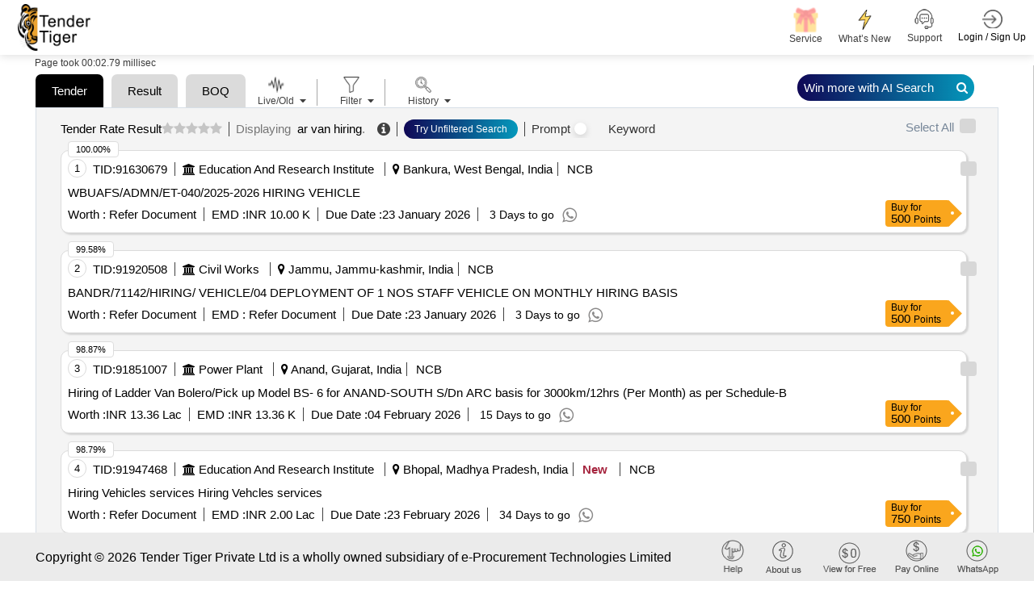

--- FILE ---
content_type: text/html; charset=utf-8
request_url: https://www.tendertiger.co.in/global-keyword/ar-van-hiring-tenders
body_size: 133904
content:
<!DOCTYPE html>
<html lang="en">
<head>
    <title>Latest 2026 Ar Van Hiring Tenders In India | Tender Tiger Neo </title>
    <meta charset ="UTF-8" />
    <meta name="viewport" content="width=device-width, initial-scale=1.0" />
    <meta http-equiv="X-UA-Compatible" content="IE=edge" />
    <meta name="description" content="Search Ar Van Hiring Tenders & Global Rfps. Access Live Rfqs, Etenders, And Procurement Alerts Across Government And Industrial Sectors." />
    <meta name="keywords" content="Online News Tender Detail, India Tender Info, Tender India Information:Https://Www.tendertiger.co.in" />
    <link rel="canonical" href="https://www.tendertiger.co.in/global-keyword/ar-van-hiring-tenders" />
    <meta name="robots" content="index,follow" />
    <meta property="og:title" content="Latest 2026 Ar Van Hiring Tenders In India" />
    <meta property="og:description" content="Search Ar Van Hiring Tenders & Global Rfps. Access Live Rfqs, Etenders, And Procurement Alerts Across Government And Industrial Sectors." />
    <meta property="og:type" content="Tender Information Service Company from india." />
    <meta property="og:site_name" content="Tender Tiger" />
    <meta property="og:url" content="https://www.tendertiger.co.in/global-keyword/ar-van-hiring-tenders" />
    <meta property="og:image" content="https://www.tendertiger.co.in/assets/images/tendertiger-logo.png" />
    <meta property="og:image:width" content="400" />
    <meta property="og:image:height" content="300" />
    <meta name="rating" content="General" />
    <meta name="expires" content="never" />
    <meta name="distribution" content="Global" />
    <meta name="revisit-after" content="1 Days" />
    <meta name="email" content="sales@tendertiger.com" />
    <meta name="author" content="Tender Tiger Neo" />
    <meta name="publisher" content="https://www.tendertiger.co.in" />
    <meta name="copyright" content="Copyright 2026 Tender Tiger Private Ltd. All rights reserved." />
    <meta name="verify-v1" content="bosp4zBckJ7FhsZgIqlCnuJYhIcglSEdKPLsS7lxQt0=" />
    <meta name="google-site-verification" content="S37Vvfz_EvblAvFY0o9mAkYsJEGvh8mH4K9aBi0mZnE" />
    <meta name="MSHTML 6.00.2800.1561" content="GENERATOR" />

    <link rel="shortcut icon" type="image/x-icon" href="/assets/images/icon/favicon.ico" />
    <link rel="stylesheet" type="text/css" href="/assets/css/ai-style.css?v=2&amp;v=kxUFhCd045TjaDz9ZsjK0cwpxYe5AD9wBxprt3xXVDU">
    <!-- MOBILE SPECIFIC -->

    <link href="/assets/css/main.css?v=_qFEyIm6Pm2-LbQB7sC2V01ma1IJ7vvWwbY6gfqtb9M" rel="stylesheet" />
    <link rel="stylesheet" type="text/css" href="/assets/css/bootstrap.min.css?v=BnL_YsZEzARPaHIHCL2ci0MQsoTR4p-oLfvT3WMmxJ8">

    <!-- BOOTSTRAP STYLE SHEET -->
    <link rel="stylesheet" type="text/css" href="/assets/css/font-awesome.min.css?v=viS5Yoab1El0Gp-IEpSGEga0MS3u22EsHyLM5RhUgcc">
    <!-- FONTAWESOME STYLE SHEET -->
    <link rel="stylesheet" type="text/css" href="/assets/css/feather.css?v=Yq6v39p2sf_2j2G5QKH_850FtHDBe-3EHHEkw-fauYc">
    <!-- FEATHER ICON SHEET -->
    <link rel="stylesheet" type="text/css" href="/assets/css/owl.carousel.min.css?v=TATaV6-3yZ_jSFvh6KUycxFt_TBDpQT5QiKomuo0UTY">

    <link rel="stylesheet" type="text/css" href="/assets/css/dataTables.bootstrap5.min.css?v=a7R7Ut45ew01_Rwb1ktI3Ylh933R6C390dUbDvdTYew">
    <!-- DATA table STYLE SHEET  -->

    <link rel="stylesheet" type="text/css" href="/assets/css/select.bootstrap5.min.css?v=3If1VkoxKSVHQAJ_w504rMUmng-lnRif6Za79govL-I">
    <link rel="stylesheet" href="/assets/css/fixedHeader.dataTables.min.css?v=N0OMoGMavrVJsj9nOvuyNgRw_4OG-xB-La2fzlOkOkI">

    <link rel="stylesheet" type="text/css" href="/assets/css/scrollbar.css?v=XlSgS4FBf5irse2hXnnhKaJ3yvUY9nAT7Jz5xdBX-2A">

    <link rel="stylesheet" type="text/css" href="/assets/css/flaticon.css?v=U9V4IwmmVY5_hZfjfEZYsm8Oy8smJwP5NhQlvBGWUH8">

    <!-- Flaticon -->
    <link rel="stylesheet" type="text/css" href="/assets/css/style11.css?v=2&amp;v=kh_cMAqbbBd7XkOqPKny69AYbhDr8iQqJT1_MB6R26w">


    <!-- MAIN STYLE SHEET -->
    <link href="/assets/css/Hichart.css?v=wPDvYIFCdMwox2ldAIqbo-rV-pyHrWbsJbQPnG6hRj4" rel="stylesheet" />
    <link href="/assets/css/jquery-ui.css?v=Dgqhgky7cVAirkNsHkFvZ69dzEkO5teQU42A2jg6ujg" rel="stylesheet" />
    <link href="/assets/css/nth-icons.css?v=sFacU_WagJ8J3dCMLl4HSzA_npptWWKDuxWCJWy78as" rel="stylesheet" />

    <link href="/assets/css/custom.css?v=mzGYYkfkSRmKFVo6G-rPuRB59leu1cmdsdagwfB8jWA" rel="stylesheet" />
    <link href="/assets/css/sweetalert2.css?v=NghIHFfsF6nYzgqXl8_Bd2JCRyAD5InnfxM7IA5fhxA" rel="stylesheet" />

    <link href="/assets/css/daterangepickernew.css?v=jKNr3AP1fejA9nkclAcKtJ5IIbeEhzlf7fvI9hiZUI8" rel="stylesheet" />
    <link href="/assets/css/bootstrap4-toggle.min.css?v=O2vM7yYY3KvcJBl9KlWgcWIDi2Gw-oW39-WceHpZMeA" rel="stylesheet" />
    <!-- daterangepicker CSS -->
    <script src="/assets/js/jquery-3.6.0.min.js?v=lW4_f0nmbuPtiLwlE285JzgRIEqCt2MvykdPq12ALvk"></script>
    <script src="/assets/js/jquery-ui.js?v=5XpnjAwqtMxVnpMosXSVbTplIhrh31LBKZUSIVyeXLA"></script>

    <link href="/assets/css/select2.min.css?v=EQA4j7-ZbrewCQvwJzNmVxiKMwGRspXMGgt7I6AAiqs" rel="stylesheet" />
    <script src="/assets/js/select2.min.js?v=HNkbndPiWM5EIRgahc3hWiuGD6CtwFgMfEU0o3zeabo"></script>
    <link href="/assets/css/bootstrap-switch-button.min.css?v=ypWhj72bKMJnhLOs3AB3aSK0oAHZS8T_osRDHzqcmkU" rel="stylesheet" />
    <script src="/assets/js/bootstrap4-toggle.min.js?v=UQ0QkiQ2vedkjEgnS-_syLjUdLEtbQJDVzfk9mHUNJI"></script>


    







<div class="modal  SubscriptionPlansModal" id="SubscriptionPlansModal123" >
    <div class="modal-dialog modal-dialog-centered" role="document">
        <div class="modal-content">

            <!-- Modal Header -->

            <button type="button" class="btn-close" data-bs-dismiss="modal" aria-label="Close"></button>
            <!-- Modal body -->
            <div class="modal-body" id="id_subscriptionPlan">

            </div>
        </div>
    </div>
</div>




            <script type="application/ld+json">
                {
                   "@context": "https://schema.org/",
                   "@type": "Product",
                   "name": "Smart Tender Intelligence Platform for Global Procurement Insights",
            "headline": "Discover Government and Private Tender Leads Across Industries with Real-Time Alerts",
            "description": " tendertiger.co.in- empowers businesses with a dynamic tender discovery engine, offering verified government and private procurement opportunities. From regional projects to international contracts, our platform provides intelligent filtering, real-time alerts, and actionable data to accelerate your business growth through efficient bid management.",
            "aggregateRating": {
            "@type": "AggregateRating",
            "ratingValue": "4.5",
            "reviewCount": "2000"
            },
            "review": {
            "@type": "Review",
            "author": {
                "@type": "Organization",
                "name": "Tender Tiger Private Ltd"
            },
             "datePublished": "2026-01-20",
            "reviewBody": "Great platform for getting real-time tender information. Saved me hours of research!",
            "reviewRating": {
                "@type": "Rating",
                "ratingValue": "5",
                "bestRating": "5"
            }
            }
                }
            </script>
</head>

<body class="ai-theme" id="themeChange">

    <input type="hidden" value="0" id="OpenedChart">

    <input id="hdnEmail" type="hidden" />
    <input type="hidden" id="hdnTotalWalletBalance">
    <!-- LOADING AREA  END ====== -->
    <div class="modal fade" id="warningmsg" aria-labelledby="warningmsgModalLabel" aria-hidden="true">
        <div class="modal-dialog">
            <div class="modal-content">
                <div class="modal-body text-limit">
                    <button type="button" class="btn-close" data-bs-dismiss="modal" aria-label="Close"></button>
                    <i class="fa fa-exclamation-triangle" aria-hidden="true"></i>
                    <h3>OOPS!</h3>
                    <p id="w-msg">
                    </p>
                </div>
            </div>
        </div>
    </div>
    <div class="page-wraper TenderList TenderList-row TenderList-table t-list-Dashboard t-list-row-login">
        <!-- HEADER START -->

        <header class="site-header header-style-3 mobile-sider-drawer-menu sticky-header">
            <div class="sticky-header main-bar-wraper navbar-expand-lg">
                <nav class="navbar navbar-expand-lg">
                    <div class="container-fluid">
                        <div class="logo">
                            <a href="https://www.tendertiger.co.in/">

                                    <img alt="logo" src="/assets/images/logo.png" width="90" height="58">
                                    <span class="analytics-title" style="display:none;">Tender Business Analytics</span>
                            </a>
                        </div>
                            <div id="main-search" class="mobile-view-search">
                                <ul class="m-login-reg">
                                    <li>
                                        <div class="main-search-new">
                                            <a href="#" class="toggle-btn Show">
                                                <i class="fa fa-search" aria-hidden="true"></i>
                                            </a>
                                        </div>
                                    </li>
                                    <li class="nav-item Auth login-btn" role="presentation">
                                        <a class="nav-link login-nav" href="https://www.tendertiger.co.in/User/Account" id="Login_tag" data-action="login">

                                            <span class="main-header-btn">
                                                <img src="/assets/images/login.png" alt="" width="25" height="25">
                                                <span class="btn-label">Login / Sign Up</span>
                                            </span>
                                        </a>
                                    </li>

                                    <li>
                                        <button class="navbar-toggler ----" type="button" data-bs-toggle="collapse" data-bs-target="#navbarSupportedContent" aria-controls="navbarSupportedContent" aria-expanded="false" aria-label="Toggle navigation">
                                            <i class="fa fa-bars"></i>
                                        </button>
                                    </li>
                                </ul>
                            </div>

                        <div class="collapse navbar-collapse" id="navbarSupportedContent">
                            <button class="navbar-toggler" type="button" data-bs-toggle="collapse" data-bs-target="#navbarSupportedContent" aria-controls="navbarSupportedContent" aria-expanded="false" aria-label="Toggle navigation">
                                <i class="fa fa-times"></i>
                            </button>
                            <ul class="navbar-nav ms-auto mb-2 mb-lg-0 ">
                                <li id="main-search" class="quick-search">
                                    <div class="main-search-new">
                                        <a href="#" class="toggle-btn Show">
                                            <span class="label">
                                                <span class="search-placeholder">Search Tender</span>
                                                <span>
                                                    <i class="fa fa-search" aria-hidden="true"></i>
                                                </span>
                                            </span>
                                        </a>
                                    </div>
                                </li>
                                <li>
                                    <div class="sp-search">
                                    </div>
                                </li>
                                <li class="nav-item new-ser">

                                    <a href="https://www.tendertiger.co.in/Services/TenderServiceAndSolutions">
                                        <span class="main-header-btn nav-wallet">
                                            <span class="icon-box">
                                                <span class="emoji"> <img class="header-icon" src="/assets/images/services/plan/giftbox.png" /></span>
                                                <span class="btn-label">Service </span>
                                            </span>
                                        </span>
                                    </a>
                                </li>

                                <li class="nav-item new-ser">

                                    <a href="https://www.tendertiger.co.in/Services/AllServices">
                                        <span class="main-header-btn nav-wallet">
                                            <span class="icon-box">
                                                <span class="emoji-">
                                                    <img class="header-icon" src="/assets/images/services/plan/lightning.png" />
                                                </span>
                                                <span class="btn-label">What’s New</span>
                                            </span>
                                        </span>
                                    </a>
                                </li>

                                    <li class="nav-item favourites support-num">
                                        <a href="#">
                                            <span class="main-header-btn">
                                                <img src="/assets/images/support-icon.png" alt="" width="25" height="25">
                                                <span class="btn-label">Support  </span>
                                            </span>
                                        </a>
                                        <div class="Contact-info-header" style="display:none;">

                                            <div class="label-phone">
                                                <div class="Contact">
                                                    <span class="Contact-label">Sales</span> :
                                                    <span class="sales-number"> <a class="fs-6" href="tel:+919328913635">+91-9328913635 </a> <span>/</span> <a class="fs-6" href="tel:+919328913634">+91-9328913634  </a></span>
                                                </div>

                                                <div class="Contact">
                                                    <span class="Contact-label">Whatsapp</span> :
                                                    <a class="fs-6" href="https://api.whatsapp.com/send/?phone=919274699400&amp;text=Hello&amp;type=phone_number&amp;app_absent=0">
                                                        +91 9274699400
                                                    </a>
                                                </div>
                                                <div class="Contact">
                                                    <span class="Contact-label">Customer Care</span> :
                                                    <a class="fs-6" href="mailto:Care@tendertiger.com">Care@tendertiger.com</a>
                                                </div>
                                            </div>
                                        </div>
                                    </li>
                                    <li class="nav-item Auth login-btn m-d-none" role="presentation">
                                        <a class="nav-link login-nav p-0" href="https://www.tendertiger.co.in/User/Account" id="Login_tag" data-action="login">

                                            <span class="main-header-btn">
                                                <img src="/assets/images/login.png" alt="" width="25" height="25">
                                                <span class="btn-label">Login / Sign Up</span>
                                            </span>
                                        </a>

                                            <style>
                                                .signup-free-points-label {
                                                    display: inline-block;
                                                    position: absolute;
                                                    bottom: -28px;
                                                    right: 0;
                                                    background: #fff;
                                                    width: 134px;
                                                    text-align: center;
                                                    border: 1px solid #ddd;
                                                    border-radius: 6px;
                                                    opacity: 0;
                                                    transform: translateY(10px);
                                                    animation: fadeInBounce 0.8s ease-out forwards, floatEffect 2s ease-in-out infinite;
                                                }

                                                    .signup-free-points-label::before {
                                                        content: "";
                                                        position: absolute;
                                                        top: -10px;
                                                        right: 12px;
                                                        transform: translateX(-50%);
                                                        border-left: 10px solid transparent;
                                                        border-right: 10px solid transparent;
                                                        border-bottom: 10px solid #cdcdcd;
                                                        opacity: 0;
                                                        animation: fadeInArrow 0.8s ease-out forwards 0.2s;
                                                    }

                                                /* Fade-in with bounce effect */
                                                @keyframes fadeInBounce {
                                                    0% {
                                                        opacity: 0;
                                                        transform: translateY(10px);
                                                    }

                                                    50% {
                                                        opacity: 1;
                                                        transform: translateY(-3px);
                                                    }

                                                    100% {
                                                        opacity: 1;
                                                        transform: translateY(0);
                                                    }
                                                }

                                                /* Floating Effect (Up & Down) */
                                                @keyframes floatEffect {
                                                    0% {
                                                        transform: translateY(0);
                                                    }

                                                    50% {
                                                        transform: translateY(-5px);
                                                    }

                                                    100% {
                                                        transform: translateY(0);
                                                    }
                                                }

                                                /* Fade-in effect for arrow */
                                                @keyframes fadeInArrow {
                                                    0% {
                                                        opacity: 0;
                                                    }

                                                    100% {
                                                        opacity: 1;
                                                    }
                                                }

                                                /* Ensure the parent element has relative positioning */
                                                li.nav-item.Auth.login-btn.m-d-none {
                                                    position: relative;
                                                }

                                                @media only screen and (max-width:991px) {

                                                    .signup-free-points-label a {
                                                        padding: 0px !important;
                                                        margin: 0px !important;
                                                        line-height: normal;
                                                        border: none !important;
                                                    }

                                                    .signup-free-points-label {
                                                        bottom: -32px;
                                                        right: 53px;
                                                    }

                                                    .signup-free-points-label {
                                                        bottom: -27px;
                                                        right: 4px;
                                                        font-size: 11px;
                                                        width: auto !important;
                                                        padding: 0px 6px;
                                                    }

                                                        .signup-free-points-label::before {
                                                            right: unset;
                                                            top: -8px;
                                                            left: 22px;
                                                            transform: translateX(-50%);
                                                            border-left: 7px solid transparent;
                                                            border-right: 7px solid transparent;
                                                            border-bottom: 7px solid #cdcdcd;
                                                        }
                                                }
                                            </style>
                                    </li>
                            </ul>
                        </div>
                    </div>
                </nav>
            </div>
        </header>


        <div class="modal fade" id="WalletNull" tabindex="-1" aria-labelledby="WalletNullLabel">
</div>

<div class="modal" id="WalletNullTopUp">
    <div class="modal-dialog modal-dialog-centered">
        <div class="modal-content">
            <!-- Modal body -->
            <div class="modal-body WalletNullTopUp-body">
                <button type="button" class="new-btn-close " data-bs-dismiss="modal" tabindex="0" style="z-index: 99;">X</button>
                <div id="WalletPopUp">
                    <!-- This will be replaced with the AJAX response -->
                    Loading Wallet...
                </div>
            </div>
        </div>
    </div>
</div>

        <!-- Button trigger modal -->

        <section class="cust_sel" id="target" style=" padding: 4px 0; display: none">
            <button class="header-search-bar-none" id="closeButton-searchbar">
                X
            </button>
            <div class="header-search-bar">

                <div class="w-search-bar">
    <div class="tab_list" style="display: block !important;">
        <button id="tender-btn" class="main-tab-btn active" style="border-radius: 10px 10px 0px 0px !important;">Tender</button>
        <button id="tender-r-btn" class="main-tab-btn" style="border-radius: 10px 10px 0px 0px !important;">Tender Result</button>
        <button id="tender-b-btn" class="main-tab-btn" style="border-radius: 10px 10px 0px 0px !important;">BOQ</button>
    </div>
    <div class="tender-tab">
        <a class="Prompt-help" href="https://www.tendertiger.co.in/TenderAI/promptTutorial" target="_blank">
            Learn Tender Prompts
        </a>
        <div>
            <div class="row">
                <div class="form-group col-xl-12 col-lg-12 col-md-12">
                    <div class="twm-inputicon-box">
                        <div class="amin-search-bar">
                            <div class="search-icon">
                                <i class="fa fa-search" aria-hidden="true"></i>
                            </div>
                            <input name="txt_searchadvanceSearch" type="text" required="" id="txt_searchadvanceSearch" autocomplete="off" class="form-control main-search" autofocus="autofocus" aria-label="Search Tenders">
                            <input type="hidden" id="loc_type" name="loc_type" aria-label="Search Tenders"/>
                            <input type="hidden" class="form-control" id="select_subscribetype" name="select_subscribetype" aria-label="Search Tenders">


                            <div class="search-action-btn">
                                <a href="#" onclick="FnSearchTenderAI('header')" class="search_btn ai-search-btn new-Search-btn" id="advancesearchchkai">
                                    AI  Search <i class="fa fa-search" aria-hidden="true"></i>
                                </a>
                                <a href="#" class="search_btn  old-Search-btn" id="advancesearchchk" onclick="FnSearchTender('header');">
                                    Search <i class="fa fa-search" aria-hidden="true"></i>
                                </a>
                            </div>

                            <span class="mega_menu_m"></span>


                            <div class="search-option pull-right">
                                <a href="#" class="home-link old-search">Old  Search</a>
                                <a href="#" class="home-link New-search">Try AI Search</a><span class="divider"></span>
                                <a href="#" class="home-link adv-search" onclick="fn_advseartypewise('Tender')">Advance Search</a>
                            </div>
                        </div>
                    </div>
                </div>
            </div>

        </div>

    </div>
    <div class="tender-result-tab" style="display:none;">
        <a class="Prompt-help" href="https://www.tendertiger.co.in/TenderAI/promptTutorial" target="_blank">
            Learn Tender Prompts
        </a>
        <div>
            <div class="row">
                <div class="form-group col-xl-12 col-lg-12 col-md-12">
                    <div class="twm-inputicon-box">
                        <div class="amin-search-bar">
                            <div class="search-icon">
                                <i class="fa fa-search" aria-hidden="true"></i>
                            </div>
                            <input name="txt_advanceSearchResult" id="txt_advanceSearchResult" type="text" required="" class="form-control main-search" autofocus="autofocus" aria-label="Search Tenders">
                            <input type="hidden" id="hdn_viewtype" name="hdn_viewtype" aria-label="Search Tenders"/>


                            <div class="search-action-btn">
                                <a href="#" class="search_btn ai-search-btn new-Search-btn" id="advancesearchchkresultai" onclick="FnSearchTendersResultAI('header');">
                                    AI  Search <i class="fa fa-search" aria-hidden="true"></i>
                                </a>
                                <a href="#" class="search_btn  old-Search-btn" id="advancesearchchkresult" onclick="FnSearchTendersResult_old('header');">
                                    Search <i class="fa fa-search" aria-hidden="true"></i>
                                </a>
                            </div>

                            <div class="search-option pull-right">
                                <a href="#" class="home-link old-search">Old  Search</a>
                                <a href="#" class="home-link New-search">Try AI Search</a><span class="divider"></span>
                                <a href="#" class="home-link adv-search" onclick="fn_advseartypewise('Tender')">Advance Search</a>
                            </div>
                        </div>
                    </div>
                </div>
            </div>
        </div>
    </div>
    <div class="tender-boq-tab po-rel" style="display:none;">
        <a class="Prompt-help" href="https://www.tendertiger.co.in/TenderAI/promptTutorial" target="_blank">
            Learn Tender Prompts
        </a>
        <div>
            <div class="row">
                <div class="form-group col-xl-12 col-lg-12 col-md-12">
                    <div class="twm-inputicon-box">
                        <div class="amin-search-bar">
                            <div class="search-icon">
                                <i class="fa fa-search" aria-hidden="true"></i>
                            </div>
                            <input name="txt_advanceSearchBoq" type="text" required="" id="txt_advanceSearchBoq" autocomplete="off" class="form-control main-search" autofocus="autofocus" aria-label="Search Tenders">
                            <input type="hidden" id="hdn_viewtype" name="hdn_viewtype"  aria-label="Search Tenders"/>
                            <input type="hidden" class="form-control" id="select_subscribetype" name="select_subscribetype" aria-label="Search Tenders">


                            <div class="search-action-btn">
                                <a href="#" onclick="FnSearchTenderBoqAI('header')" class="search_btn ai-search-btn new-Search-btn1" id="advancesearchchkboqai">
                                    AI  Search <i class="fa fa-search" aria-hidden="true"></i>
                                </a>
                            </div>

                            <span class="mega_menu_m"></span>


                            <div class="search-option pull-right" style="visibility: hidden ">
                                <a href="#" class="home-link old-search">Old  Search</a>
                                <a href="#" class="home-link New-search">Try AI Search</a><span class="divider"></span>
                                <a href="#" class="home-link adv-search" onclick="fn_advseartypewise('Tender')">Advance Search</a>
                            </div>
                        </div>
                    </div>
                </div>
            </div>

        </div>

    </div>
</div>
<script>
    $(document).on('focusOnTextField', function () {
        $('#txt_searchadvanceSearch').focus();
        //virendra
        var activeTab = document.querySelector('.tab-item.tab-active');
        var first_activetab = activeTab ? activeTab.title : null;
        if (first_activetab == undefined || first_activetab == "Tender") {
            $(".tender-tab").show();
            $(".tender-result-tab").hide();
            $("#tender-btn").addClass("active");
            $("#tender-r-btn").removeClass("active");
            $("#tender-b-btn").removeClass("active");
            $(".tender-boq-tab").hide();
            Cookies.set('cookie_activetab', "TenderList");
        } else if (first_activetab == "Result") {
            $(".tender-tab").hide();
            $(".tender-result-tab").show();
            $(".tender-boq-tab").hide();
            $("#tender-r-btn").addClass("active");
            $("#tender-btn").removeClass("active");
            $("#tender-b-btn").removeClass("active");
            Cookies.set('cookie_activetab', "ResultList");
        }
        else {
            $(".tender-tab").hide();
            $(".tender-result-tab").hide();
            $(".tender-boq-tab").show();
            $("#tender-r-btn").removeClass("active");
            $("#tender-btn").removeClass("active");
            $("#tender-b-btn").addClass("active");
            Cookies.set('cookie_activetab', "BoqTenderList");
        }
    });
</script>

<script>
    function FnSearchTender(header) {
        Cookies.set('ArchiveTypewise', "live");
        Cookies.set('archive', null);
        $('#toggle_live').prop('checked', true);
        $('#toggle_live').bootstrapToggle();
        Cookies.set('TenderTypewise', "live");
        if ($("#txt_searchadvanceSearch").val() != "") {
            const advancesearch = { profilequery: null, searchkeyword: $("#txt_searchadvanceSearch").val(), tabindex: 1, total: 100, subscribetype: "all", viewtype: "tender" };
            Cookies.set('advancesearch', JSON.stringify(advancesearch));
            window.location = '/Tender/TenderList?searchtext=' + encodeURIComponent($("#txt_searchadvanceSearch").val()) +"-tenders";
            //window.location = '/Tender/TenderList?searchtext=' + $("#txtadvanceSearchMain").val() +"-tenders";
            return false;
        }
         else {
            $("#w-msg").text('Please Enter Search Values');
            $('#wariningmsg .modal-dialog').css("width", "420px !important");
            $("#warningmsg").modal("show");
        }
    }
</script>

<script>
    function FnSearchTenderAI(header) {
        //chandresh added session_starttime
        sessionStorage.setItem("session_starttime", Date.now());

        Cookies.set('ArchiveTypewise', "live");
        Cookies.set('archive', null);
        $('#toggle_live').prop('checked', true);
        $('#toggle_live').bootstrapToggle();
        Cookies.set('TenderTypewise', "live");
        if ($("#txt_searchadvanceSearch").val() != "") {
            const advancesearch = { profilequery: null, searchkeyword: $("#txt_searchadvanceSearch").val(), tabindex: 1, total: 100, subscribetype: "all", viewtype: "tender" };
            Cookies.set('advancesearch', JSON.stringify(advancesearch));
             window.open('/AIListing/AIListing?searchtext=' + encodeURIComponent($("#txt_searchadvanceSearch").val()) + "-tenders",'_blank');
            window.location.href = '/TenderAI/TenderAIList?searchtext=' + encodeURIComponent($("#txt_searchadvanceSearch").val()) + "-tenders";
            return false;
        }
         else {
            $("#w-msg").text('Please Enter Search Values');
            $('#wariningmsg .modal-dialog').css("width", "420px !important");
            $("#warningmsg").modal("show");
        }
    }
</script>

<script>
    // Add the event listener after the DOM is fully loaded
    document.addEventListener('DOMContentLoaded', function () {
        const inputField = document.getElementById('txt_advanceSearchBoq');

        inputField.addEventListener('keydown', function (e) {
            if (e.key === 'Enter') {
                e.preventDefault(); // Prevent form submission if needed
                FnSearchTenderBoqAI(); // Call the search function
            }
        });
    });
</script>

<script>
    function FnSearchTenderBoqAI(header) {
        //chandresh added session_starttime 
        sessionStorage.setItem("session_starttime", Date.now());

        Cookies.set('ArchiveTypewise', "live");
        Cookies.set('archive', null);
        $('#toggle_live').prop('checked', true);
        $('#toggle_live').bootstrapToggle();
        Cookies.set('TenderTypewise', "live");
        if ($("#txt_advanceSearchBoq").val() != "") {
            const advancesearch = { profilequery: null, searchkeyword: $("#txt_advanceSearchBoq").val(), tabindex: 1, total: 100, subscribetype: "all", viewtype: "boq" };
            Cookies.set('boqsearch', JSON.stringify(advancesearch));
            window.location.href = '/TenderAI/BoqTenderList?searchtext=' + encodeURIComponent($("#txt_advanceSearchBoq").val()) + "-Tender";
            return false;
        }
         else {
            $("#w-msg").text('Please Enter Search Values');
            $('#wariningmsg .modal-dialog').css("width", "420px !important");
            $("#warningmsg").modal("show");
        }
    }
</script>

<script>
    function FnSearchTendersResult_old(header) {
        $('#toggle_live').prop('checked', true);
        $('#toggle_live').bootstrapToggle();
        Cookies.set('TenderTypewise', "live");
        if ($("#txt_advanceSearchResult").val() != "") {
            Cookies.set('cookie_subno', "undefined")
            const advancesearchresult = { profilequery: null, searchkeyword: $("#txt_advanceSearchResult").val(), tabindex: 1, total: 100, subscribetype: "all", viewtype: "result" };
            Cookies.set('advancesearchresult', JSON.stringify(advancesearchresult));
            window.location = '/Result/ResultList?searchtext=' + $("#txt_advanceSearchResult").val()+"-results";
            //window.location = '/Result/ResultList?searchtext=' + encodeURIComponent($("#txt_advanceSearchResultMain").val())+"-results";
            return false;
        } else {
            $("#w-msg").text('Please Enter Search Values');
            $('#wariningmsg .modal-dialog').css("width", "420px !important");
            $("#warningmsg").modal("show");
        }
    }
</script>
<script>
    function FnSearchTendersResultAI(header) {
        //chandresh added session_starttime
        sessionStorage.setItem("session_starttime", Date.now());
        //debugger
        $('#toggle_live').prop('checked', true);
        $('#toggle_live').bootstrapToggle();
        Cookies.set('TenderTypewise', "live");
        if ($("#txt_advanceSearchResult").val() != "") {
            const winnerKeywords = [
                "win by", "awarded to", "award of contract", "won", "won by", "successful", "successfully",
                "po", "allocated", "purchase order", "aoc", "l1", "h1", "winner", "loss", "lost",
                "12", "13", "14", "15", "16", "17", "18", "19", "l10", "h2", "h3", "h4", "h5",
                "h6", "h7", "h8", "h9", "h10", "participate", "participant", "participated",
                "bidder", "bidded", "bid"
            ];
            const searchValue = $("#txt_advanceSearchResult").val().trim();
            const containsWinnerKeyword = winnerKeywords.some(keyword => {
                const pattern = new RegExp(`\\b${keyword}\\b`, "i");
                return pattern.test(searchValue);
            });
            Cookies.set('cookie_subno', "undefined")
            const advancesearchresult = { profilequery: null, searchkeyword: $("#txt_advanceSearchResult").val(), tabindex: 1, total: 100, subscribetype: "all", viewtype: "result" };
            Cookies.set('advancesearchresult', JSON.stringify(advancesearchresult));
            if (containsWinnerKeyword) {
                 window.location.href = '/ResultAI/ResultAIList?searchtext=' + encodeURIComponent($("#txt_advanceSearchResult").val()) + "-results" ;
            } else {
                  window.open('/AIListing/AIListing?searchtext=' + encodeURIComponent($("#txt_advanceSearchResult").val()) + "-results",'_blank');
            window.location.href = '/ResultAI/ResultAIList?searchtext=' + encodeURIComponent($("#txt_advanceSearchResult").val()) + "-results" ;
            }
           //  window.open('/AIListing/AIListing?searchtext=' + encodeURIComponent($("#txt_advanceSearchResult").val()) + "-results",'_blank');
          //  window.location.href = '/ResultAI/ResultAIList?searchtext=' + encodeURIComponent($("#txt_advanceSearchResult").val()) + "-results" ;
            return false;
        } else {
            $("#w-msg").text('Please Enter Search Values');
            $('#wariningmsg .modal-dialog').css("width", "420px !important");
            $("#warningmsg").modal("show");
        }
    }
</script>
            </div>
        </section>
        <!-- inner_search end -->
        <!-- HEADER END -->
        <!-- Register/login popup start -->
        <div class="modal fade LoginBox GetProfile" id="dv_EditProfile" aria-labelledby="" aria-hidden="true" data-backdrop="static">
        </div>
        <div class="new-login-box modal fade LoginBox RegisModal" id="dv_registrationmodal" aria-labelledby="" aria-hidden="true" data-backdrop="static" style="display:none;">
            <div class="modal-dialog modal-dialog-centered modal-lg">
                <div class="modal-content w-75" style="margin:0 auto;">
                    <div class="registration-login-fr">
                        <button type="button" class="new-btn-close " data-bs-dismiss="modal" style="z-index: 99;">X</button>
                        <div class="modal-body">

                            <div class="row g-0">

                                <div class="col-md-12 div-signup-banner">
                                    <img id="loginbannertag" class="sign-up-now-banner d-none" src="/assets/images/sign-up-now-banner.png" loading="lazy" />
                                    <div id="regismodal"></div>
                                </div>
                            </div>
                        </div>
                    </div>
                </div>
            </div>
        </div>
        <style>
            .modal img.sign-up-now-banner {
                width: 100%;
                border-radius: 15px 15px 0 0;
            }

            .modal .new-login-box form#frmUserRegistration, .modal form#frmUserLogin {
                padding: 0px 15px 2px 13px !important;
            }
        </style>
        <!-- Register/login popup end -->
        <input type="hidden" id="searchHistoryId" value="0" />
        

<input type="hidden" id="hdnIsAdminUser" value="false" />
<input type="hidden" id="countryName" value="india" />
<input type="hidden" id="isInformationCompany" />
<p hidden id="hdn_chk">unchecked</p>
<p hidden id="hdn_cunt"></p>
<p hidden id="hdn_Query"></p>
<script src="/assets/js/loginSignup.js?v=TcFjrM1QJeCQ3cll3s7IfXNPs-Np__fMnOeJ7OsCPnw"></script>
<script src="/assets/js/order.js"></script>
<script src="/assets/js/common.js?v=tk8emqudOQ4qcYeqmzaUW42qoBVKSNKdLIcUlCFNWEo"></script>
<script src="/assets/js/SEOChanges .js?v=1Y1pTQpXsu5dAM1iDSjLskVTdJTwzcXQPHyIe7n68HQ"></script>
<link href="/assets/css/nth-tabs_new.css?v=ma3_5nZFoSwRQivwB0wmpnDaRWU_XqAWzFg7Dca9PbY" rel="stylesheet" />
<style>
    .chrt-count {
        top: 110px;
        right: 65px;
        background: #a5233d;
        cursor: default;
    }

    #GraphDiv .tab-btn-view .tab-btn.Active {
        border-radius: 30px 30px 0px 0px;
    }

    #GraphDiv .chartSpan {
        font-weight: 600;
        text-align: center;
        font-size: 13px;
        margin-top: 5px;
    }

    #GraphDiv .NameIcon {
        display: flex;
        flex-direction: column;
        width: 100px;
        margin-bottom: 38px;
    }


    #GraphDiv .modal-header {
        padding: 0px 30px 35px 30px;
    }

    #GraphDiv .modal-body {
        padding: 50px 32px;
    }

    .scrollable {
        overflow-y: scroll;
        height: 200px;
        padding: 40px;
    }

    .disable-scroll {
        overflow-y: hidden !important;
    }

    .custom-check-input {
        position: absolute;
        transform: translateY(-50%);
        width: 17px;
        height: 17px;
        background-color: #efefef;
        position: relative;
        left: 10px;
        text-align: center;
        top: 10px;
    }

    .chartbox {
        display: none;
    }

    table th .form-check-input, table td .form-check-input {
        position: relative !important;
        left: 0px !important;
        text-align: center !important;
        top: 0px !important;
    }

    .filter_btn_new i {
        color: #666 !important;
        margin: 0 10px;
    }
</style>
<style>

    .add-keyword.excluded-btn {
        background: #f9dada !important;
        border: 1px solid #e8a4a4 !important;
        border-radius: 4px !important;
    }

    .add-keyword.include-btn {
        background: #deffde !important;
        border: 1px solid #80b280 !important;
        border-radius: 4px !important;
    }

    .excluded-keywords, .include-keywords {
        padding: 0 12px;
    }

    .Dashboard .add-key-word-main {
        padding: 8px 0px 0 0px !important;
    }


    span.dot-symbol {
        width: 10px;
        height: 10px;
        display: inline-block;
        border-radius: 30px;
    }

    .project-item {
        margin-left: 11px;
    }

    span.dot-symbol.include-symbol {
        background: green;
    }

    .include-keywords label span {
        color: green;
    }

    .excluded-keywords label span {
        color: #ef4444;
    }

    span.dot-symbol.excluded-symbol {
        background: #ef4444;
    }

    .excluded-keywords {
        border-top: 1px dashed #ddd;
    }

    .project-item:last-child {
        border: none !important;
    }



    .search-help-tag-list-new {
        width: 368px !important;
    }

    .add-key-word-main {
        padding: 0px !important;
    }
</style>
<style>
    .kayword-legent {
        background: #f3f3f3;
        text-align: right;
        padding: 0 5px;
    }

        .kayword-legent label {
            margin-right: 7px;
            padding-right: 9px;
        }

    label.keywords-sec-label.included-legent {
        border-right: 1px solid #cacaca;
    }

    .search-help-tag-list {
        overflow: unset !important;
        float: left !important;
    }

    .add-key-word-main .icon-circle svg.user-icon {
        background: #9e9e9e;
        border-radius: 30px;
        border: 2px solid #9e9e9e;
    }

    .add-key-word-main .project-item {
        border-bottom: 1px dashed #ddd;
        padding: 5px 0 5px 0px;
        display: flex;
        align-items: center;
        justify-content: space-between;
        transition: all 0.3s ease;
    }

        .add-key-word-main .project-item:hover {
            box-shadow: 0 2px 8px rgba(0, 0, 0, 0.08);
        }

    .add-key-word-main .project-left {
        display: flex;
        align-items: center;
        gap: 15px;
        flex: 1;
    }

    .add-key-word-main .icon-circle {
        width: 20px;
        height: 20px;
        border-radius: 50%;
        background: linear-gradient(to right,#100856,#0498bb) !important;
        display: flex;
        align-items: center;
        justify-content: center;
        flex-shrink: 0;
        box-shadow: 0 2px 4px rgba(59, 130, 246, 0.3);
    }

    .add-key-word-main .icon-text {
        color: white;
        font-weight: bold;
        font-size: 12px;
    }

    .add-key-word-main .project-title {
        font-size: 14px;
        color: #333;
        margin: 0;
        transition: color 0.3s ease;
        line-height: normal;
    }

    .excluded-keywords p.project-title {
        color: red !important;
    }

    .add-key-word-main .project-title.active {
        color: green;
    }

    .add-key-word-main .btn-actions {
        display: flex;
        gap: 10px;
    }

    .add-key-word-main .btn-circle {
        width: 23px;
        height: 23px;
        border-radius: 50%;
        border: none;
        display: flex;
        align-items: center;
        justify-content: center;
        cursor: pointer;
        transition: all 0.3s ease;
        box-shadow: 0 2px 4px rgba(0, 0, 0, 0.1);
        border-radius: 30px !important;
    }

        .add-key-word-main .btn-circle:hover {
            transform: scale(1.1);
        }

    .add-key-word-main .btn-add {
        background: #9ca3af;
    }

        .add-key-word-main .btn-add:hover {
            background: #ff9500;
        }

    .add-key-word-main .btn-check {
        background: #ff9500;
    }

   /* .add-key-word-main .btn-remove {
        background: #ef4444 !important;
    }*/

    /*button.btn-circle.btn-remove svg {
        stroke: #fff;
    }*/

    .add-key-word-main .btn-circle svg {
        width: 45px;
        height: 45px;
        stroke: #4c4c4c;
        stroke-width: 3;
        fill: none;
    }

    .add-key-word-main .user-icon {
        width: 20px;
        height: 20px;
    }
</style>
<script src="/assets/js/Download.js?v=1ryLcjamDYUDPZ7DeQ4VoLeSJ8eLulMC1hV0tXwZn4w"></script>
<script src="/assets/js/HighChartJS/11.0.1/highstock.min.js?v=lknLAe6t2o0DTtEAghYrtPVj_NnF0Vc-jWtpdZ6i6go"></script>
<script src="/assets/js/HighChartJS/11.0.1/highcharts-more.min.js?v=ta5FvpFOgzzKfsiQLsqSzuNLblp4dIuZd8N5ym7qg8k"></script>
<script src="/assets/js/HighChartJS/11.0.1/series-label.min.js?v=IXn9TwxdxvuNGwsCSPrYQxwzEAQIlc51bO3JgPR2JLw"></script>
<script src="/assets/js/HighChartJS/11.0.1/accessibility.min.js?v=ta0FcvIXGwRCI-jDwo3dRyCsK7Rfxq6EDNOWbME3lOs"></script>
<script src="/assets/js/HighChartJS/11.0.1/data.min.js?v=sp3DGsx5ZOvkzfoH2on0swkPaysT9lvNcEM3R0R5vvI"></script>
<script src="/assets/js/HighChartJS/11.0.1/drilldown.min.js?v=T_JMEKq14-su3ffYWr4_lhLASh6e4OvoCBFmW536s4Q"></script>
<script src="/assets/js/HighChartJS/11.0.1/export-data.min.js?v=WXKoDAk8J40hOZxafCOG2Z2BWE1RWwr1bqgTsf3UWXc"></script>
<script src="/assets/js/HighChartJS/11.0.1/exporting.min.js?v=BylQhrZxUxxZtBG8gXT5hXrdus7CE_l9jvWbJHioHgM"></script>
<script src="/assets/js/sweetalert2@11.js"></script>


<!-- inner-page-title start -->
<div class="col-lg-12" style="display: none">
    <div id="testingDiv" hidden></div>
    <form action="/CommonMethod/CreatePDF?type=1" id="frm_CreatePDF2" method="post">
        <input type="hidden" name="HTMLContent" />
    <input name="__RequestVerificationToken" type="hidden" value="CfDJ8EoAfl-1-x1Pq6TEBRx3fi7aWMPKDg30zfiKQ_nt51r6-wzLC6EPjvYEVoLimvxUMFwtVGmd85ehqhlqcGUXIh_zRpmn8MpMkmfWm7FCoO73B6fjJmndsXuqin1UBbZj-3Nrw4xY57Or9bHxG3NJiUc" /></form>
</div>
<!--Chart Gen Div START-->
<div class="modal fade" id="GraphDiv" tabindex="-1" aria-labelledby="GraphDivModalLabel" aria-hidden="true">
    <div class="modal-dialog modal-xl modal-dialog-centered">
        <div class="modal-content">
            <div class="modal-header">
                <h5 class="modal-title" id="lbl_Chrttitle">Tender Dashboard</h5>
                <label type="button" class="btn-close" data-bs-dismiss="modal" aria-label="Close"></label>
            </div>
            <div id="div_topTapChart" class="tab-btn-view hover-prop">

                <div class="tab-btn hover-prop chrt-loc">
                    <i class="fa fa-map-marker" aria-hidden="true"></i>
                    By Location
                </div>
                <div class="tab-btn hover-prop chrt-val">
                    <i class="fa fa-usd" aria-hidden="true"></i>
                    By Value
                </div>
            </div>
            <div class="modal-body">
                <div class="section-fullp-t20  site-bg-white twm-how-it-work-area">
                    <div class="">
                        <div class="twm-how-it-work-section">
                            <div class="organisation chartbox">
                                <div class="tab_list">
                                    <div class="NameIcon">
                                        <button type="button" id="bar-chart-tab" class="main-tab-btn active"><i class="fa fa-bar-chart" aria-hidden="true"></i> </button>
                                        <span class="chartSpan">Bar Chart</span>
                                    </div>
                                    <div class="NameIcon">
                                        <button type="button" id="pie-chart-tab" class="main-tab-btn">  <i class="fa fa-pie-chart" aria-hidden="true"></i>  </button>
                                        <span class="chartSpan">Pie Chart</span>
                                    </div>
                                    <div class="NameIcon">
                                        <button type="button" id="line-chart-tab" class="main-tab-btn">  <i class="fa fa-line-chart" aria-hidden="true"></i>  </button>
                                        <span class="chartSpan">Line Chart</span>
                                    </div>
                                    <div class="NameIcon">
                                        <button type="button" id="radial-chart-tab" class="main-tab-btn"> <img alt="" class="radial-chart" src="/assets/images/radial-chart-icon.png" />  </button>
                                        <span class="chartSpan">Radial Chart</span>
                                    </div>
                                </div>
                                <div class="all-chart_veiw">
                                    <div class="bar-chart-tab active chart-tab-border">
                                        <div id="bar_ChrtByOrganisation">
                                        </div>
                                    </div>
                                    <div class="pie-chart-tab chart-tab-border" style="display:none;">
                                        <span class="chrtBtn">
                                            <button id="L_btn_pie_ChrtByOrganisation" onclick="leftNevi('L', 'pie_ChrtByOrganisation', genData,'by organisation', 'pie' ,this.id)" class="btn btn-primary" disabled>&larr;</button>
                                            <span class="chrt-count btn btn-primary" id="count_pie_ChrtByOrganisation">1</span>
                                            <button id="R_btn_pie_ChrtByOrganisation" onclick="leftNevi('R', 'pie_ChrtByOrganisation', genData,'by organisation','pie',this.id)" class="btn btn-primary">&rarr;</button>
                                        </span>
                                        <div id="pie_ChrtByOrganisation">
                                        </div>
                                    </div>
                                    <div class="line-chart-tab chart-tab-border" style="display:none;">
                                        <div id="line_ChrtByOrganisation">
                                        </div>
                                    </div>
                                    <div class="radial-chart-tab chart-tab-border" style="display:none;">
                                        <span class="chrtBtn">
                                            <button id="L_btn_radial_ChrtByOrganisation" onclick="leftNevi('L', 'radial_ChrtByOrganisation', genData,'by organisation', 'radial',this.id)" class="btn btn-primary" disabled>&larr;</button>
                                            <span class="chrt-count btn btn-primary" id="count_radial_ChrtByOrganisation">1</span>
                                            <button id="R_btn_radial_ChrtByOrganisation" onclick="leftNevi('R', 'radial_ChrtByOrganisation', genData,'by organisation','radial',this.id)" class="btn btn-primary">&rarr;</button>
                                        </span>
                                        <div id="radial_ChrtByOrganisation">
                                        </div>
                                    </div>
                                </div>
                            </div>
                            <div class="location chartbox">
                                <div class="tab_list">
                                    <div class="NameIcon">
                                        <button type="button" id="bar-chart-tab-location" class="main-tab-btn active"><i class="fa fa-bar-chart" aria-hidden="true"></i></button>
                                        <span class="chartSpan">Bar Chart</span>
                                    </div>
                                    <div class="NameIcon">
                                        <button type="button" id="pie-chart-tab-location" class="main-tab-btn">  <i class="fa fa-pie-chart" aria-hidden="true"></i> </button>
                                        <span class="chartSpan">Pie Chart</span>
                                    </div>
                                    <div class="NameIcon">
                                        <button type="button" id="line-chart-tab-location" class="main-tab-btn">  <i class="fa fa-line-chart" aria-hidden="true"></i></button>
                                        <span class="chartSpan">Line Chart</span>
                                    </div>
                                    <div class="NameIcon">
                                        <button type="button" id="radial-chart-tab-location" class="main-tab-btn">  <img alt="" class="radial-chart" src="/assets/images/radial-chart-icon.png" /></button>
                                        <span class="chartSpan">Radial Chart</span>
                                    </div>
                                </div>
                                <div class="all-chart_veiw">
                                    <div class="bar-chart-tab-location active chart-tab-border">
                                        <div id="bar_ChrtByLocation">
                                        </div>
                                    </div>
                                    <div class="pie-chart-tab-location chart-tab-border" style="display:none;">
                                        <span class="chrtBtn">
                                            <button id="L_btn_pie_ChrtByLocation" onclick="leftNevi('L', 'pie_ChrtByLocation', genData,'by location', 'pie' ,this.id)" class="btn btn-primary" disabled>&larr;</button>
                                            <span class="chrt-count btn btn-primary" id="count_pie_ChrtByLocation">1</span>
                                            <button id="R_btn_pie_ChrtByLocation" onclick="leftNevi('R', 'pie_ChrtByLocation', genData,'by location','pie',this.id)" class="btn btn-primary">&rarr;</button>
                                        </span>
                                        <div id="pie_ChrtByLocation">
                                        </div>
                                    </div>
                                    <div class="line-chart-tab-location chart-tab-border" style="display:none;">
                                        <div id="line_ChrtByLocation">
                                        </div>
                                    </div>
                                    <div class="radial-chart-tab-location chart-tab-border" style="display:none;">
                                        <span class="chrtBtn">
                                            <button id="L_btn_radial_ChrtByLocation" onclick="leftNevi('L', 'radial_ChrtByLocation', genData,'by location', 'radial' ,this.id)" class="btn btn-primary" disabled>&larr;</button>
                                            <span class="chrt-count btn btn-primary" id="count_radial_ChrtByLocation">1</span>
                                            <button id="R_btn_radial_ChrtByLocation" onclick="leftNevi('R', 'radial_ChrtByLocation', genData,'by location','radial',this.id)" class="btn btn-primary">&rarr;</button>
                                        </span>
                                        <div id="radial_ChrtByLocation">
                                        </div>
                                    </div>
                                </div>
                            </div>
                            <div class="value chartbox">
                                <div class="tab_list">
                                    <div class="NameIcon">
                                        <button type="button" id="bar-chart-tab-value" class="main-tab-btn active"><i class="fa fa-bar-chart" aria-hidden="true"></i></button>
                                        <span class="chartSpan">Bar Chart</span>
                                    </div>
                                    <div class="NameIcon">
                                        <button type="button" id="pie-chart-tab-value" class="main-tab-btn">  <i class="fa fa-pie-chart" aria-hidden="true"></i></button>
                                        <span class="chartSpan">Pie Chart</span>
                                    </div>
                                    <div class="NameIcon">
                                        <button type="button" id="line-chart-tab-value" class="main-tab-btn">  <i class="fa fa-line-chart" aria-hidden="true"></i></button>
                                        <span class="chartSpan">Line Chart</span>
                                    </div>
                                    <div class="NameIcon">
                                        <button type="button" id="radial-chart-tab-value" class="main-tab-btn">  <img alt="" class="radial-chart" src="/assets/images/radial-chart-icon.png" /></button>
                                        <span class="chartSpan">Radial Chart</span>
                                    </div>
                                </div>
                                <div class="all-chart_veiw">
                                    <div class="bar-chart-tab-value active chart-tab-border">
                                        <div id="bar_ChrtByValue">
                                        </div>
                                    </div>
                                    <div class="pie-chart-tab-value chart-tab-border" style="display:none;">
                                        <span class="chrtBtn">
                                            <button id="L_btn_pie_ChrtByValue" onclick="leftNevi('L', 'pie_ChrtByValue', genData,'by value', 'pie' ,this.id)" class="btn btn-primary" disabled>&larr;</button>
                                            <span class="chrt-count btn btn-primary" id="count_pie_ChrtByValue">1</span>
                                            <button id="R_btn_pie_ChrtByValue" onclick="leftNevi('R', 'pie_ChrtByValue', genData,'by value','pie',this.id)" class="btn btn-primary">&rarr;</button>
                                        </span>
                                        <div id="pie_ChrtByValue">
                                        </div>
                                    </div>
                                    <div class="line-chart-tab-value chart-tab-border" style="display:none;">
                                        <div id="line_ChrtByValue">
                                        </div>
                                    </div>
                                    <div class="radial-chart-tab-value chart-tab-border" style="display:none;">
                                        <span class="chrtBtn">
                                            <button id="L_btn_radial_ChrtByValue" onclick="leftNevi('L', 'radial_ChrtByValue', genData,'by value', 'radial' ,this.id)" class="btn btn-primary" disabled>&larr;</button>
                                            <span class="chrt-count btn btn-primary" id="count_radial_ChrtByValue">1</span>
                                            <button id="R_btn_radial_ChrtByValue" onclick="leftNevi('R', 'radial_ChrtByValue', genData,'by value','radial',this.id)" class="btn btn-primary">&rarr;</button>
                                        </span>
                                        <div id="radial_ChrtByValue">
                                        </div>
                                    </div>
                                </div>
                            </div>
                        </div>
                    </div>
                </div>
            </div>
        </div>
    </div>
</div>

<div class="success-msg" style="display:none;">
    <div class="succss-status" style="display:none;">
        <img class="success-img" src="/assets/images/11-success.gif" /><label id="success-message-label">Success Message</label>
    </div>
    <div class="error-status" style="display:none;">
        <img class="success-img" src="/assets/images/close.gif" /><label id="error-message-label">Error Message</label>
    </div>
</div>

<div class="main-view">
    <div class="load-time" style="
    position: absolute;
    padding: 0 43px;
    font-size: 12px;
">
        <span id="sp_differencetime"></span>


    </div>
    <div class="p-t120- mt-2 p-b90-- site-bg-white ScrollHeight t-list" id="t-list">
        <div class="container c-w95">
            <div class="twm-explore-content-outer  registration-login-fr mt-3">
                <div id='subtabs'></div>
                <div id='tab-container'>
                    <div class="ai-loader-bx">
                        <div class="main-loader">
                            <div class="loader-img"><img src="/assets/images/ai-loader-6.gif"></div>
                            <div class="text-container">
                                <p id="text"></p>
                                <span id="dots"></span>
                            </div>
                        </div>
                    </div>
                </div>

                <script>
                    //hetvi
                    function startAIloader() {
                        $(document).ready(function () {
                            $('.ai-loader-bx').css('display', 'block');
                            //$('#show-hide-btn').click();
                        });
                        // AI LOADER  loader animation
                        const messages = [
                            "Understanding Search Query",
                            "Processing Search Query",
                            "Querying Database",
                            "Fetching Records",
                            "Rendering Records"
                        ];
                        const textElement = document.getElementById('text');
                        const dotsElement = document.getElementById('dots');
                        let index = 0;
                        function typeWriter() {
                            if (index < messages.length) {
                                const message = messages[index];
                                let i = 0;
                                const typingInterval = setInterval(() => {
                                    if (i < message.length) {
                                        textElement.innerHTML += message.charAt(i);
                                        i++;
                                    } else {
                                        clearInterval(typingInterval);
                                        addDots(0);
                                    }
                                }, 40); // Adjust typing speed here
                            }
                        }
                        function addDots(dotIndex) {
                            if (dotIndex < 1) {
                                setTimeout(() => {
                                    dotsElement.innerHTML += '<span class="dot-one"> .</span><span class="dot-two"> .</span><span class="dot-three"> .</span>';
                                    addDots(dotIndex + 1);
                                }, 20); // Adjust dot adding speed here
                            } else {
                                setTimeout(() => {
                                    textElement.innerHTML = '';
                                    dotsElement.innerHTML = '';
                                    index = (index + 1) % messages.length;
                                    typeWriter();
                                }, 2000);
                            }
                        }
                        typeWriter();
                    }
                    startAIloader();
                </script>

                <!------------------------------start------------------------------------------->
                <div class="top-tabing-filter">
                    <div class="filter-btn-listing">



                        <div class="position-rel">
                            <span class="position-rel Live-Archive-btn" id="Live-Archive-btn">
                                <span class="icon-label">
                                    <img class="LiveArchive-icon" src="/assets/images/LiveArchive.png">
                                    <span>Live/Old</span>
                                </span>
                            </span>
                            <div id="Live-Archive-btn-view" class="show-box" style="Display:none;">

                                <ul class="" style="margin: 0;">
                                    <li class="active" id="Livebtnli">Live</li>
                                    <li class="archive-data" id="newbtnli">New</li>
                                    <li class="archive-data" id="archivebtnli_2026" onclick="year(2026)">Archive - 2026</li>
                                    <li class="archive-data" id="archivebtnli_2025" onclick="year(2025)">Archive - 2025</li>
                                    <li class="archive-data" id="archivebtnli_2024" onclick="year(2024)">Archive - 2024</li>
                                    <li class="archive-data" id="archivebtnli_2023" onclick="year(2023)">Archive - 2023</li>
                                    <li class="archive-data" id="archivebtnli_2022" onclick="year(2022)">Archive - 2022</li>
                                </ul>
                            </div>
                        </div>

                        <span class="divider " style=""></span>

                        <span class="position-rel">
                            <span id="new-filter-btn">
                                <span class="icon-label">
                                    <img class="filter-icon" src="/assets/images/filter.png">
                                    <span>Filter</span>
                                </span>

                            </span>
                            <div id="new-filter-view" class="show-box" style="display: none;">

                                <nav>
                                    <div class="nav nav-tabs" id="nav-tab" role="tablist">
                                        <button class="nav-link active" id="nav-home-tab" data-bs-toggle="tab" data-bs-target="#nav-home" type="button" role="tab" aria-controls="nav-home" aria-selected="true"> Filter</button>
                                        <button class="nav-link" id="nav-profile-tab" data-bs-toggle="tab" data-bs-target="#nav-profile" type="button" role="tab" aria-controls="nav-profile" aria-selected="false" tabindex="-1">Sorting</button>

                                    </div>
                                </nav>
                                <div class="tab-content mt-0" id="nav-tabContent">
                                    <div class="tab-pane fade show active" id="nav-home" role="tabpanel" aria-labelledby="nav-home-tab">

                                        <div class="px-2 py-2">
                                            <div id="withinsearchmenu_tender">
                                                <div class="form-group"><input type="text" class="form-control input" id="txt_w_advWordserch" name="txt_w_advWordserch" placeholder="Word Search"></div>
                                                <div class="form-group"> <input type="text" class="form-control input" id="txt_W_OrgName" name="txt_W_OrgName" a placeholder="Organization Name"></div>
                                                <div class="form-group"> <input type="text" class="form-control input" id="txt_W_Location" name="txt_W_Location" placeholder="Location"><input type="hidden" style="display:none" class="form-control" id="hdn_status" name="hdn_status" placeholder="Location"></div>
                                                <div class="form-group"> <input type="text" class="form-control input" id="txt_W_Tid" aria-describedby="" placeholder="TID/TenderNumber"></div>
                                                <div class="form-group"> <input type="text" class="form-control input" id="txt_W_PDate" name="txt_W_PDate" placeholder="Publish Date"></div>
                                                <div class="form-group d-flex justify-content-center">
                                                </div>

                                                <div class="Diamond-NonDiamond mb-2">
                                                    <div class="checkbox-diamond">
                                                        <input class="form-check-input" type="checkbox" id="chk_advGem" name="chk_advGem" value="1"> GEM
                                                    </div>
                                                    <div class="checkbox-non-diamond  mx-4">
                                                        <input class="form-check-input" type="checkbox" id="chk_advNonGem" name="chk_advNonGem" value="0"> Non GEM
                                                    </div>
                                                </div>

                                                <div class="Diamond-NonDiamond mb-2">
                                                    <div class="checkbox-diamond">
                                                        <input class="form-check-input" type="checkbox" id="chk_advNCB" name="chk_advNCB" value="NCB"> NCB
                                                    </div>
                                                    <div class="checkbox-non-diamond  mx-4">
                                                        <input class="form-check-input" type="checkbox" id="chk_advICB" name="chk_advICB" value="ICB"> ICB
                                                    </div>
                                                </div>

                                                <div class="Diamond-NonDiamond mb-2">
                                                    <div class="checkbox-diamond">
                                                        <input class="form-check-input" type="checkbox" id="chk_Funded" name="chk_Funded" value="Funded"> Funded
                                                    </div>
                                                    <div class="checkbox-non-diamond  mx-4">
                                                        <input class="form-check-input" type="checkbox" id="chk_NonFunded" name="chk_NonFunded" value="NonFunded"> Non Funded
                                                    </div>
                                                </div>

                                                <div class=" py-1">
                                                    <center><button type="button" onclick="withinsearchCommonfn()" class="submit-btn btn-sm closeButton-filter">Search</button> </center>
                                                </div>
                                            </div>
                                        </div>
                                    </div>
                                    <div class="tab-pane fade" id="nav-profile" role="tabpanel" aria-labelledby="nav-profile-tab">
                                        <div class="sortingbox" id="sortingdata">
                                            <input type="hidden" id="hdn_sortingby" name="hdn_sortingby" />
                                            <input type="hidden" id="hdn_sortcolumnname" name="hdn_sortcolumnname" />
                                            <span id="closingdate" onclick="fnsortorder(this)" class="closeButton-filter"> Date : <i class="fa fa-sort-alpha-desc"></i></span>
                                            <span id="tendervalue" onclick="fnsortorder(this)" class="closeButton-filter"> Value : <i class="fa fa-sort-numeric-desc"></i></span>
                                            <span id="statename" onclick="fnsortorder(this)" class="closeButton-filter"> State : <i class="fa fa-sort-alpha-desc"></i></span>
                                            <span id="countryname" onclick="fnsortorder(this)" class="closeButton-filter"> Country : <i class="fa fa-sort-alpha-desc"></i></span>
                                            <span id="tenderdate" onclick="fnsortorder(this)" class="closeButton-filter"> Publication Date : <i class="fa fa-sort-alpha-desc"></i></span>

                                        </div>
                                    </div>
                                </div>
                            </div>

                        </span>
                        <span class="divider " style=""></span>
                        <div class="position-rel ">
                            <span type="button" class="position-rel t-search-history-btn" id="t-search-history-btn">
                                <span class="icon-label">
                                    <img class="History-icon" src="/assets/images/History-2.png">
                                    <span>History</span>
                                </span>
                            </span>
                            <div class="t-search-history-view" id="t-search-history-view-2">
                                <div class="">
                                    <ul class="tt-search-history" id="tt-search-history">
                                    </ul>
                                </div>
                            </div>
                        </div>
                        <div class="position-rel" style="display:none">
                            <span type="button" class="position-rel t-search-history-btn" id="t-search-sort-btn">
                                <span class="icon-label arrow-none">
                                    <img class="History-icon" src="/assets/images/ai-sorting.png">
                                    <span>Try Unfiltered Search Sorting</span>
                                </span>
                            </span>
                        </div>



                    </div>
                </div>



                <!------------------------------end------------------------------------------->

                <div class="d-flex justify-content-end pull-right right-btn-v22 flt-right align-items-cente pull-right  d-flex mt--50 mo-mt-8 mo-inherit mo-w100p">



                    <!--<span class="po-rel  d-flex align-items-center float-right adv-swich-btn d-none" style="display:none">-->
                    <!--<input type="checkbox" id="toggle_archive" class="archive-btn " data-toggle="switchbutton" checked data-onlabel="Live" data-offlabel="Archive" data-onstyle="warning" data-offstyle="danger" style="display:none">
                    <span class="mr-20 archive-toggal" style="display:none">
                        <div class="po-rel">
                            <span class="archive-btn d-flex flex-column     align-items-center">
                                <i class="fa fa-calendar f18" aria-hidden="true"></i>
                                <span class="year-active">2024</span>
                            </span>
                            <div class="sm-modal-bx " id="archive-view" style="">
                                <div class="popup -title"><center>Archive Tenders</center></div>
                                <div class="px-2 py-2">
                                    <div class="year-listing">
                                        <a href="#" class="col-md-4 active" onclick="year(2024)">2024</a>
                                        <a href="#" class="col-md-4" onclick="year(2023)">2023</a>
                                        <a href="#" class="col-md-4" onclick="year(2022)">2022</a>-->
                    <!--<input type="hidden" id="YearTarget" value="" />
                                        </div>
                                    </div>
                                    <center class="md-close"><button class="close-btn " href="" id="closeButton-archive">X</button></center>
                                </div>
                            </div>
                        </span>

                    </span>-->

                    <div class="main-search-new">
                        <a class="toggle-btn Show">
                            <span class="label">
                                <span class="search-placeholder">Win more with AI Search</span>
                                <span>
                                    <i class="fa fa-search" aria-hidden="true"></i>
                                </span>
                            </span>
                        </a>
                    </div>


                    <div class="rg-menu mx-2 d-none">
                        <span class="px-2 br-right-000-remove">
                            <div class="po-rel">
                                <span class="sorting-btn">
                                    <i class="fa fa-sort-amount-asc f16" aria-hidden="true"></i>
                                    <b class="fw-100 fs-14 m-hide">Sorting</b>
                                </span>
                                <div class="sm-modal-bx" id="sorting-view" style="display:none;">
                                    <div class="popup -title"><center>Sorting</center></div>
                                    <div class="sortingbox" id="sortingdata">
                                        <input type="hidden" id="hdn_sortingby" name="hdn_sortingby" />
                                        <input type="hidden" id="hdn_sortcolumnname" name="hdn_sortcolumnname" />
                                        <span id="closingdate" onclick="fnsortorder(this)"> Date : <i class="fa fa-sort-alpha-desc"></i></span>
                                        <span id="tendervalue" onclick="fnsortorder(this)"> Value : <i class="fa fa-sort-alpha-desc"></i></span>
                                        <span id="statename" onclick="fnsortorder(this)"> State : <i class="fa fa-sort-alpha-desc"></i></span>
                                    </div>
                                    <center class="md-close"><button class="close-btn " href="" id="closeButton-sorting">X</button></center>
                                </div>
                            </div>
                        </span>
                        <span class="px-2">
                            <div class="po-rel">
                                <span class="filter-btn"> <i class="fa fa-filter f14 filter-tender" aria-hidden="true"></i><b class="fw-100 fs-14 m-hide"> Filter</b> </span>
                                <div class="sm-modal-bx " id="filter-view" style="display:none;">
                                    <div class="popup -title"><center>Filter</center></div>


                                    <div class="px-2 py-2">
                                        <div id="withinsearchmenu_tender">
                                            <div class="form-group"><input type="text" class="form-control input" id="txt_W_Word" name="txt_W_Word" placeholder="Word Search"></div>
                                            <div class="form-group"> <input type="text" class="form-control input" id="txt_W_OrgName" name="txt_W_OrgName" a placeholder="Organization Name"></div>
                                            <div class="form-group"> <input type="text" class="form-control input" id="txt_W_SubIndustry" name="txt_W_SubIndustry" placeholder="Sub Industry"></div>
                                            <div class="form-group"> <input type="text" class="form-control input" id="txt_W_Location" name="txt_W_Location" placeholder="Location"><input type="hidden" style="display:none" class="form-control" id="hdn_status" name="hdn_status" placeholder="Location"></div>
                                            <div class="form-group"> <input type="text" class="form-control input" id="txt_W_FundAgency" name="txt_W_FundAgency" placeholder="Funding Agency Name"></div>
                                            <div class="form-group"> <input type="text" class="form-control input" id="txt_W_TenderValue" name="txt_W_TenderValue" aria-describedby="" placeholder="Tender Value" style="display:none;"></div>
                                            <div class="form-group"> <input type="text" class="form-control input" id="txt_W_Tid" aria-describedby="" placeholder="TID"></div>
                                            <div class="form-group d-flex justify-content-center">
                                            </div>
                                        </div>
                                        <div class=" py-1">
                                            <center><button type="button" onclick="withinsearchCommonfn()" class="submit-btn btn-sm">Search</button> </center>
                                        </div>
                                    </div>
                                    <center class="md-close  py-1"><button class="close-btn closeButton-filter" type="button" href="">X</button></center>
                                </div>
                            </div>
                        </span>
                    </div>
                    <div class="rg-menu d-none">
                        <span class="px-2  br-right-000" style="display:none;"> <a href="#" onclick="fn_showtendercharts()"><i class="fa fa-line-chart f14 chart-tender" aria-hidden="true"></i> <b class="fw-100 fs-14 m-hide"> Chart</b></a></span>
                        <span class="px-2"><a href="#" id="btn-hembergicon"> <i class="fa fa-th" id="seta"></i><input type="hidden" id="menustyletype" name="menustyletype" /><b class="fw-100 fs-14 m-hide"> Table</b></a></span>
                    </div>


                </div>
            </div>
            <div class="container-new">
            </div>

            <div class="tender-categories tender-categories-01  py-3 my-3 d-none">
                <div class="Counters">
                    <div class="container-fluid">
                        <div class="row g-3 d-flex justify-content-center">
                            <div class="col-md-auto col-sm-4 col-6">
                                <a onclick="FnTenderByState()">
                                    <div class="Card">
                                        <div class="cat-icon">
                                            <img alt="" src="/assets/images/state-icon.png" class="w24p mx-2">
                                        </div>
                                        <div>
                                            <h6>Tenders By State </h6>
                                        </div>
                                    </div>
                                </a>
                            </div>
                            <div class="col-md-auto col-sm-4 col-6">
                                <a onclick="FnTenderByCity()">
                                    <div class="Card">
                                        <div class="cat-icon">
                                            <img alt="" src="/assets/images/city.png" class="w24p mx-2">
                                        </div>
                                        <div>
                                            <h6> India City Tenders </h6>
                                        </div>
                                    </div>
                                </a>
                            </div>
                            <div class="col-md-auto col-sm-4 col-6">
                                <a onclick="FnTenderByAuthority()">
                                    <div class="Card">
                                        <div class="cat-icon">
                                            <i class="fa fa-star menu-icon img-fluid"></i>
                                        </div>
                                        <div>
                                            <h6>Tenders By Authority </h6>
                                        </div>
                                    </div>
                                </a>
                            </div>
                            <div class="col-md-auto col-sm-4 col-6">
                                <a onclick="FnTenderByKeyword()">
                                    <div class="Card">
                                        <div class="cat-icon">
                                            <img alt="" src="/assets/images/keyword-icon.png" class="w24p mx-2">
                                        </div>
                                        <div>
                                            <h6> Tenders By Keyword </h6>
                                        </div>
                                    </div>
                                </a>
                            </div>
                        </div>
                    </div>
                </div>
            </div>

        </div>
    </div>


    <div id="sidebar" class="t-adv-sidebar">
        <span id="show-hide-btn" class="toggle-btn-sidebar des-toggle-t-adv-sidebar" onclick="toggleSidebar(this)"> </span>
        <div class="sidebar-title">

            <span class=""><b>Advanced Search</b></span>
        </div>
        <div class="sidebar-filter">
            <div class="accordion accordion-flush" id="accordionFlushExample">
                <div class="accordion-item">
                    <h2 class="accordion-header" id="flush-headingOne">
                        <button class="accordion-button " type="button" data-bs-toggle="collapse" data-bs-target="#flush-collapseOne" aria-expanded="false" aria-controls="flush-collapseOne">
                            Within Search
                        </button>
                    </h2>
                    <div id="flush-collapseOne" class="accordion-collapse collapse show" aria-labelledby="flush-headingOne">
                        <div>
                            <input type="text" class="form-control" placeholder="Word Search" id="txt_w_advWordserch" aria-label="Username">
                        </div>
                        <div>
                            <input type="text" class="form-control" placeholder="Exact Phrase" id="txt_w_advExactphrase" aria-label="Username">
                        </div>
                        <div>
                            <input type="text" class="form-control" placeholder="Keyword Search" id="txt_w_advKeywordserach" aria-label="Username">
                        </div>
                        <div>
                            <input type="text" class="form-control ui-autocomplete-input" placeholder="TID" id="txt_W_Tid" aria-label="Username">
                        </div>
                        <div>
                            <input type="text" class="form-control" placeholder="Product Name" id="txt_W_advProductname" aria-label="Username">
                        </div>
                    </div>
                </div>
                <div class="accordion-item">
                    <h2 class="accordion-header" id="flush-headingTwo">
                        <button class="accordion-button " type="button" data-bs-toggle="collapse" data-bs-target="#flush-collapseTwo" aria-expanded="false" aria-controls="flush-collapseTwo">
                            Gem / Non Gem
                        </button>
                    </h2>
                    <div id="flush-collapseTwo" class="accordion-collapse collapse " aria-labelledby="flush-headingTwo">
                        <div class="Diamond-NonDiamond">
                            <div class="checkbox-diamond">
                                <input class="form-check-input" type="checkbox" id="chk_advGem" name="chk_advGem" value="1"> GEM
                            </div>
                            <div class="checkbox-non-diamond  mx-4">
                                <input class="form-check-input" type="checkbox" id="chk_advNonGem" name="chk_advNonGem" value="0"> Non GEM
                            </div>

                        </div>
                    </div>
                </div>
                <div class="accordion-item">
                    <h2 class="accordion-header" id="flush-headingThree">
                        <button class="accordion-button " type="button" data-bs-toggle="collapse" data-bs-target="#flush-collapseThree" aria-expanded="false" aria-controls="flush-collapseThree">
                            Tender Location
                        </button>
                    </h2>
                    <div id="flush-collapseThree" class="accordion-collapse collapse " aria-labelledby="flush-headingThree">
                        <div>
                            <select id="slc_advCountry" name="slc_advCountry" class="form-control select2-selection select2-selection--multiple" multiple="true" aria-label="Username">
                            </select>
                        </div>
                        <div>
                            <select id="slc_advState" multiple="multiple" name="slc_advState" class="form-control select2-selection select2-selection--multiple" multiple="true" aria-label="Username">
                            </select>
                        </div>
                        <div>
                            <select id="slc_advCity" multiple="multiple" name="slc_advCity" class="form-control select2-selection select2-selection--multiple" multiple="true" aria-label="Username">
                            </select>
                        </div>
                    </div>
                </div>

                <div class="accordion-item">
                    <h2 class="accordion-header" id="flush-headingFour">
                        <button class="accordion-button " type="button" data-bs-toggle="collapse" data-bs-target="#flush-collapseFour" aria-expanded="false" aria-controls="flush-collapseFour">
                            Company Detail
                        </button>
                    </h2>
                    <div id="flush-collapseFour" class="accordion-collapse collapse " aria-labelledby="flush-headingFour">
                        <div>
                            <select id="slc_adv_w_Subindustry" multiple="multiple" name="slc_adv_w_Subindustry" class="form-control select2-selection select2-selection--multiple" multiple="true" aria-label="Username">
                            </select>
                        </div>
                        <div>
                            <input type="text" class="form-control" placeholder="Company Name" id="txt_w_advCompanyname" aria-label="Username">
                        </div>
                        <div>
                            <select id="slc_advCompanyowner" multiple="multiple" name="slc_advCompanyowner" class="form-control select2-selection select2-selection--multiple" multiple="true" aria-label="Username">
                            </select>
                        </div>
                    </div>
                </div>

                <div class="accordion-item">
                    <h2 class="accordion-header" id="flush-headingSix">
                        <button class="accordion-button " type="button" data-bs-toggle="collapse" data-bs-target="#flush-collapseSix" aria-expanded="false" aria-controls="flush-collapseSix">
                            Tender Type
                        </button>
                    </h2>
                    <div id="flush-collapseSix" class="accordion-collapse collapse " aria-labelledby="flush-headingSix">
                        <div>
                            <select id="slc_advTendertype" class="form-control select2-selection select2-selection--multiple" multiple="true" aria-label="Username">
                                <option value="5">Buy / Supply</option>
                                <option value="6">Sale / Scrap / Auction / Property</option>
                                <option value="11">Service / Work / Contract</option>
                            </select>
                        </div>
                    </div>
                </div>

                <div class="accordion-item investRange">
                    <h2 class="accordion-header " id="flush-headingSeven">
                        <button class="accordion-button " type="button" data-bs-toggle="collapse" data-bs-target="#flush-collapseSeven" aria-expanded="false" aria-controls="flush-collapseSeven">
                            Tender Value
                        </button>
                    </h2>
                    <div id="flush-collapseSeven" class="accordion-collapse collapse " aria-labelledby="flush-headingSeven">


                        <div>
                            <button id="min-max-price-range" class="form-control selectpicker select-btn  searchParams ui-autocomplete-input" type="button" aria-label="Username">
                                <div class="filter-option pull-left span_price">
                                    <span id="price_range1"></span> - <span id="price_range2"> - </span>
                                </div>
                                <span class="bs-caret" style="float: right;"><span class="caret"></span></span>
                            </button>
                            <div class="dropdown-menu ddRange" id="dropdown-menu-ddRange" role="menu" style="width: 295px;padding-top: 12px;">
                                <div class="rangemenu">
                                    <div class="freeformPrice">
                                        <div class="">
                                            <input name="txt_advMinvalue" id="txt_advMinvalue" type="text" class="min_input form-control" placeholder="Min Price">
                                        </div>
                                        <div class=""><span class="arrow"></span></div>
                                        <div class="">
                                            <input name="txt_advMixvalue" id="txt_advMixvalue" type="text" class="max_input form-control" placeholder="Max Price">
                                        </div>
                                    </div>
                                    <div class="price_Ranges rangesMax col-md-5">
                                        <a class="max_value" value="1000000" href="javascript:void(0)"> >= 10 lakhs</a>
                                        <a class="max_value" value="2500000" href="javascript:void(0)"> >= 25 lakhs</a>
                                        <a class="max_value" value="5000000" href="javascript:void(0)"> >= 50 lakhs</a>
                                        <a class="max_value" value="10000000" href="javascript:void(0)"> >= 1 cr</a>
                                        <a class="max_value" value="50000000" href="javascript:void(0)"> >= 5 cr</a>
                                        <a class="max_value" value="100000000" href="javascript:void(0)"> >= 10 cr</a>
                                        <a class="max_value" value="500000000" href="javascript:void(0)"> >= 50 cr</a>
                                        <a class="max_value" value="1000000000" href="javascript:void(0)"> >= 100 cr</a>
                                        <a class="max_value" value="2000000000" href="javascript:void(0)"> >= 200 cr</a>
                                        <a class="max_value" value="5000000000" href="javascript:void(0)"> >= 500 cr</a>
                                    </div>
                                    <div class="price_Ranges rangesMin col-md-5">
                                        <a class="min_value" value="1000000" href="javascript:void(0)"> <= 10 lakhs</a>
                                        <a class="min_value" value="2500000" href="javascript:void(0)"> <= 25 lakhs</a>
                                        <a class="min_value" value="5000000" href="javascript:void(0)"> <= 50 lakhs</a>
                                        <a class="min_value" value="10000000" href="javascript:void(0)"> <= 1 cr</a>
                                        <a class="min_value" value="50000000" href="javascript:void(0)"> <= 5 cr</a>
                                        <a class="min_value" value="100000000" href="javascript:void(0)"> <= 10 cr</a>
                                        <a class="min_value" value="500000000" href="javascript:void(0)"> <= 50 cr</a>
                                        <a class="min_value" value="1000000000" href="javascript:void(0)"> <= 100 cr</a>
                                        <a class="min_value" value="2000000000" href="javascript:void(0)"> <= 200 cr</a>
                                        <a class="min_value" value="5000000000" href="javascript:void(0)"> <= 500 cr</a>
                                    </div>

                                    <div class="col-md-2 align-center"> </div>
                                </div>

                                <div class="btnClear">
                                    <a href="javascript:void(0)" class="btn btn-link" onclick="reset()">Clear</a>
                                </div>
                            </div>
                        </div>
                    </div>
                </div>

                <div class="accordion-item">
                    <h2 class="accordion-header" id="flush-headingEight">
                        <button class="accordion-button " type="button" data-bs-toggle="collapse" data-bs-target="#flush-collapseEight" aria-expanded="false" aria-controls="flush-collapseEight">
                            Date
                        </button>
                    </h2>
                    <div id="flush-collapseEight" class="accordion-collapse collapse " aria-labelledby="flush-headingEight">
                        <div>
                            <input type="text" class="form-control" id="txt_W_PDate" name="txt_W_PDate" placeholder="Publish Date" aria-label="Username">
                        </div>
                        <input type="hidden" id="txt_wCloseDateSE" name="txt_wCloseDateSE" /><input type="hidden" id="txt_wHostDateSE" name="txt_wHostDateSE" />
                        <div>
                            <input type="text" class="form-control" placeholder="Tender Closing Date" id="txt_W_DDate" name="txt_W_DDate" aria-label="Username">
                        </div>
                    </div>
                </div>
                <div class="inline-btn">
                    <button id="search_filter" onclick="withinsearchCommonfn()" class="sm-btn btn-primary adv-submit" type="button" style="display: block;"> SUBMIT </button>
                    <button id="search_filter" onclick="clearsearchresult()" class="sm-btn btn-primary adv-clear" type="button" style="display: block; display: block; "> Clear </button>

                </div>

            </div>
        </div>

        <div class="ai-sorting-box" style="display:none">
            <input type="text" class="form-control input txt_score" name="txt_score" placeholder="Enter Text" id="txt_score">
            <button type="button" id="search-sort-btn" onclick=sortingTenders() class="submit-btn" style="display:none"> Go</button>
        </div>
    </div>

</div>

<div class="container c-w95 ">
    <div class="time-label-show"><span id="sp_resultdifferencetimeAPI"></span>  <span class="brack"></span>  <span id="sp_resultprocesstexttime"></span></div>
    <div class="seo-text">
        <p id="lbl_txtdescription">

        </p>
    </div>
</div>



<div class="modal bd-example-modal-lg otp-loader doc-load" id="modalloading" data-backdrop="static" data-keyboard="false" tabindex="-1" style="margin-top:0% !important">
    <div class="modal-dialog modal-sm ">
        <div class="loader-img text-center">
            <img src="/assets/images/loader.gif" alt="Loader" style="width: 130px;" />
        </div>
    </div>
</div>
<div class="modal fade excel-confirm" id="excelModal" tabindex="-1">
    <div class="modal-dialog modal-md modal-dialog-centered">
        <div class="modal-content p-0" style="border-radius:16px; border:0;">

            <button type="button" class="btn-close" data-bs-dismiss="modal" aria-label="Close"></button>

            <div class="popup-box">
                <h2>Confirm Excel Download</h2>

                <div class="summary-box">
                    <div class="row total-row">
                        <span>Selected Tenders</span>
                        <strong class="total-count"></strong>
                    </div>

                    <div class="row success">
                        <span>✔ Purchased</span>
                        <strong class="paid-count"></strong>
                    </div>

                    <div class="row danger">
                        <span>✖ Unpaid (will be skipped)</span>
                        <strong class="unpaid-count"></strong>
                    </div>
                </div>

                <p class="info-text">
                    Unpaid tenders will be excluded from the download unless you purchase them now.
                </p>

                <button class="btn primary-btn pay-btn">
                    Pay ₹150 for 3 Tenders & Download All
                </button>
               
                <button class="btn secondary-btn skip-btn" data-bs-dismiss="modal">
                    Skip & Download Only 2 Purchased
                </button>

            </div>
        </div>
    </div>
</div>
<style>
    .excel-confirm .summary-box .row span, .excel-confirm .summary-box .row strong {
        width: auto;
    }

    .excel-confirm .summary-box .row strong {
        font-weight: 600;
    }

    .excel-confirm .modal-dialog.modal-md {
        max-width: max-content !important;
    }

    .excel-confirm .primary-btn:hover {
        color: #fff !important;
    }

    .excel-confirm .popup-box {
        width: 100%;
        background: #fff;
        padding: 32px;
        border-radius: 14px;
        font-family: "Inter", sans-serif;
        text-align: center;
    }

        .excel-confirm .popup-box h2 {
            font-size: 20px;
            margin-bottom: 25px;
            font-weight: 700;
        }

    .excel-confirm .summary-box {
        border: 1px solid #e5e5e5;
        background: #f8f8f8;
        padding: 18px 22px;
        border-radius: 12px;
        margin-bottom: 20px;
    }

        .excel-confirm .summary-box .row {
            display: flex;
            justify-content: space-between;
            align-items: center;
            margin-bottom: 12px;
            font-size: 15px;
        }

            .excel-confirm .summary-box .row:last-child {
                margin-bottom: 0;
            }

        .excel-confirm .summary-box .success span {
            color: #2ca14a;
            font-weight: 500;
        }

        .excel-confirm .summary-box .success strong {
            color: #2ca14a;
        }

        .excel-confirm .summary-box .danger span {
            color: #d33b32;
            font-weight: 500;
        }

        .excel-confirm .summary-box .danger strong {
            color: #d33b32;
        }

    .excel-confirm .info-text {
        font-size: 14px;
        color: #555;
        line-height: 1.5;
        margin-bottom: 25px;
        text-align: left;
    }

    .excel-confirm .btn {
        width: 100%;
        padding: 14px 0;
        border-radius: 10px;
        font-size: 15px;
        cursor: pointer;
        border: none;
        font-weight: 600;
    }

    .excel-confirm .primary-btn {
        background: linear-gradient(to right, #000, #333);
        color: #fff;
        margin-bottom: 15px;
    }

    .excel-confirm .secondary-btn {
        background: #fff;
        border: 1.5px solid #000;
        color: #000;
    }

    @media (max-width: 991px) {

        .excel-confirm .modal-dialog.modal-md {
            max-width: 100% !important;
        }

        .excel-confirm .popup-box {
            padding: 13px;
        }

        .excel-confirm .summary-box {
            padding: 14px 11px;
        }

            .excel-confirm .info-text, .excel-confirm .primary-btn, .excel-confirm .secondary-btn, .excel-confirm .summary-box .row span, .summary-box .row strong {
                font-size: 13px;
            }
    }
</style>
<script>
    var PromptpId = 0;
        function fnvalidation() {
            var Flag = true;
            var pidValue = document.getElementById("pid").value;
            var checkedInputs = document.querySelectorAll('#myScroll input.form-check-input:checked').length;

            if (pidValue == "" || checkedInputs == 0) {
                $('.err_pid').show();
                Flag = false;
            } else {
                $('.err_pid').hide();
            }

            return Flag;
        }

        function btnpid() {
            if (fnvalidation() == true) {
                var pid = document.getElementById("pid").value;
                var tids = [];
                var urlParams = new URLSearchParams(window.location.search);
                var paramValue = urlParams.get('searchtext').replaceAll("-tenders", "");
                var issSelected = nthTabs.getActiveId();
                var checktid = $('#tab-container div.tab-content-new:visible #' + issSelected + ' #myScroll input[type=checkbox]:checked');

                checktid.each(function () {
                    var checkbox = $(this);
                    var details = {
                        UserId: '0',
                        Sub_no: '',
                        Tid: checkbox.attr('name'),
                        Pid: pid,
                        SearchTerm: paramValue
                    };
                    tids.push(details);
                });

                var tidPidList = JSON.stringify(tids);

                $.ajax({
                    url: '/CommonMethod/InsertTidPidList',
                    type: 'POST',
                    async: false,
                    data: { term: tidPidList },
                    dataType: 'json',
                    success: function (data) {
                        document.getElementById("pid").value = '';
                        $('#hdn_chk').text('');
                        $('#hdn_chk').text('unchecked');
                        $('#chk-select-all').prop('checked', false);
                        $('#myScroll input').prop('checked', false);
                        alert("Data save successfully.");
                    },
                    error: function (error) {
                        alert("Data save failed. Please try again!");
                    }
                });
            }
        }
        //function PID_ChkSelect_All() {
        //    var check = $('#hdn_chk').text();
        //    if (check == "unchecked") {
        //        $('.checkpid input[type=checkbox]').prop('checked', true)
        //        $('#hdn_chk').text('');
        //        $('#hdn_chk').text('checked');

        //    } else {
        //        $('.checkpid input[type=checkbox]').prop('checked', false)
        //        $('#hdn_chk').text('');
        //        $('#hdn_chk').text('unchecked');
        //    }
        //}
</script>

<script>
    function toggleSidebar(ref) {
        document.getElementById("sidebar").classList.toggle('active');
        document.getElementById("t-list").classList.toggle('active');
        document.getElementById("show-hide-btn").classList.toggle('active');
    }

    $(document).ready(function () {
        $("#scrollBtn").click(function () {
            // Calculate the offset of the target div
            var targetOffset = $("#targetDiv").offset().top;

            // Scroll to the target div
            $("html, body").animate({ scrollTop: targetOffset }, 1000);
        });
    });

</script>
<script>
    $(document).ready(function () {
        // Scroll event listener
        $(window).scroll(function () {
            // Get the current scroll position
            var scrollPos = $(window).scrollTop();

            // Calculate the center of the screen (not used in this corrected code)
            // var centerX = $(window).width() / 20;

            // Add or remove classes based on the scroll position
            if (scrollPos > 0) {
                $(".t-adv-sidebar").addClass("top-scroll");
                $(".t-adv-sidebar").removeClass("bottom-scroll");
            } else {
                $(".t-adv-sidebar").removeClass("top-scroll");
                $(".t-adv-sidebar").addClass("bottom-scroll");
            }
        });
    });


</script>

<script>
   var stateUrl = "/tendersbystate";
    var cityUrl = "/tendersbycity";
    var authorityUrl = "/Government-Department-Tenders";
    var keywordUrl = "/Product-Keyword-Tenders";
    var countryname = $("#countryName").val();
    function FnTenderByState() {
        var searchText = tabs[activeTabIndex].innerText
        var url = stateUrl + "/" + countryname.toLowerCase() + "-government-tenders?searchtext=" + searchText + "-tenders";
        window.open(url, '_blank');
    }
    function FnTenderByCity() {
        var searchText = tabs[activeTabIndex].innerText
        var url = cityUrl + "/" + countryname.toLowerCase() + "/" + countryname.toLowerCase() + "-city-tenders?searchtext=" + searchText + "-tenders";
        window.open(url, '_blank');
    }
    function FnTenderByAuthority() {
        var searchText = tabs[activeTabIndex].innerText
        var url = authorityUrl + "?searchtext=" + searchText + "-tenders";
        window.open(url, '_blank');
    }
    function FnTenderByKeyword(productData) {
        var url = keywordUrl + "?searchtext=" + productData + "-tenders";
        window.open(url, '_blank');
    }
</script>

<script>
     //Wallet Parameter
        var isSubsribed = '';
        //Wallet Parameter
    var subno = "";
    var custid = "";
    var keywordSelected = "";
    var locationval = "";
    var includeKeyword = '';
    var excludeKeyword = '';
    var vectorPosTags = {"cityname":null,"companyname":null,"continents":null,"countries":null,"exceptlocation":null,"region":null,"statename":null,"exactwordsearch":"","excludewordsearch":"","tenderDate":null,"tendervalue":null};
    async function GetExcell() {
        var TotalrecForExcell = 20;
        subno = "";
        custid = "";
        var chk_rescountForExcell = 0;
        orderbytype = "";
        keywordSelected = "";
        if (Cookies.get('archive') == undefined || Cookies.get('archive') == "" || Cookies.get('archive') == "null") {
            archive = "";
        } else {
            archive = Cookies.get('archive');
        }
        var formData = new FormData();
        formData.append("profilequery", $("#select_subno").val());
        if ($("#txt_searchadvanceSearch").val() != "") {
            formData.append("sub_no", 0);
        } else {
            formData.append("sub_no", Cookies.get('cookie_subno'));
        }
        var gem = "";
        if ($("#chk_advGem").is(":checked")) {
            gem = $("#chk_advGem").val();

        }
        if ($("#chk_advNonGem").is(":checked")) {
            gem = $("#chk_advNonGem").val();

        }

        // Diya - NCB/ICB
        var biddingType = "";
        if ($("#chk_advNCB").is(":checked")) {
            biddingType = $("#chk_advNCB").val();
        }
        if ($("#chk_advICB").is(":checked")) {
            biddingType = $("#chk_advICB").val();
        }
        // Diya - NCB/ICB

        // Diya - Funding agency changes
        var fundingType = "";
        if ($("#chk_Funded").is(":checked")) {
            fundingType = $("#chk_Funded").val();
        }
        if ($("#chk_NonFunded").is(":checked")) {
            fundingType = $("#chk_NonFunded").val();
        }
        // Diya - Funding agency changes

        var sortby = null;
        var sortcolumn = null;

        sortcolumn = $('#sortingdata').find("span.active").attr('id');
        if (sortcolumn != "" || sortcolumn != null || sortcolumn != undefined) {
            sortby = $('#hdn_sortingby').val();
            sortcolumn = $('#hdn_sortcolumnname').val()
        }
        formData.append("profilequery", $("#select_subno").val());
        formData.append("subscribetype", $("#select_subscribetype").val());
        formData.append("searchkeyword", $("#txt_searchadvanceSearch").val().trim());
        formData.append("tabindex", tabindex);
        formData.append("maintabindex", maintabindex);
        formData.append("total", TotalrecForExcell);
        formData.append("loc_type", $("#loc_type").val());
        formData.append("tender_typewise", Cookies.get('ArchiveTypewise'));
        formData.append("wsubindustry", $("#txt_W_SubIndustry").val());
        formData.append("worgname", document.getElementById('txt_W_OrgName').value);
        formData.append("wlocation", $("#txt_W_Location").val());
        formData.append("wtenderhostdate", document.getElementById('txt_wHostDateSE').value);
        formData.append("wtenderclosedate", document.getElementById('txt_wCloseDateSE').value);
        formData.append("wtenderrefno", $("#txt_W_Tid").val());
        formData.append("wproductname", $("#txt_W_advProductname").val());
        formData.append("wwordsearch", $("#txt_w_advWordserch").val().toLowerCase());
        formData.append("exactphrase", $("#txt_w_advExactphrase").val().toLowerCase());
        formData.append("keywordsearch", $("#txt_w_advKeywordserach").val().toLowerCase());
        formData.append("companysubindustry", $("#slc_adv_w_Subindustry").val());
        formData.append("worgname", $("#txt_w_advCompanyname").val());
        formData.append("ownership", $("#slc_advCompanyowner").val());
        formData.append("tendertype", $("#slc_advTendertype").val());
        formData.append("minprice", $("#txt_advMinvalue").val());
        formData.append("maxprice", $("#txt_advMixvalue").val());
        formData.append("countryname", $("#slc_advCountry").val());
        formData.append("statename", $("#slc_advState").val());
        formData.append("cityname", $("#slc_advCity").val());
        formData.append("gemtender", gem);
        formData.append("wbiddingType", biddingType);
        formData.append("wfundingAgency", fundingType);
        //gemtender: gem,

        formData.append("hdn_status", $("#hdn_status").val());
        formData.append("rescount", chk_rescountForExcell);
        formData.append("globeltype", globletype);
        formData.append("orderbytype", orderbytype);
        formData.append("categoryflag", categoryflag);
        formData.append("sortcolumnname", sortcolumn);
        formData.append("sortingby", sortby);
        formData.append("archive", archive);
        formData.append("querytype", Cookies.get('querytype'));
        formData.append("last_categoryflag", last_catetype);
        formData.append("last_rescount", last_rescount);

        var seosearch ="ar van hiring";
        var seosearchlocation ="keyword";
        if (seosearch != null || seosearchlocation != null) {
            if (seosearchlocation == "tender-category") {
                var strarr = seosearch.split('#');
                document.getElementById('txt_searchadvanceSearch').value = strarr[0];
            } else {
                document.getElementById('txt_searchadvanceSearch').value ="ar van hiring";

            }
            formData.append("searchkeyword", seosearch.trim());
            formData.append("seosearchlocation", seosearchlocation.trim());
        } else {
            formData.append("searchkeyword", $("#txt_searchadvanceSearch").val().trim());
        }

        formData.append("ForExcell", true);

        var data = await fetchDataawaitable('/CommonMethod/CreateExcel', formData);
        if (data.d == "Please LoginFisrt!") {
            swal(data.d);
        }
        else if (data.d == "Please Subscribe For Download All Tender Details.") {
            var isSub = JSON.parAdmiAdminUseridAdminUseridseridnUseride(data.issub)
            excell(result, isSub)
        }
        else {
            var resultForExcell = JSON.parse(data.d);
            var isSub = JSON.parse(data.issub)
            var datafromQuery = resultForExcell.TenderList;
            subno = JSON.parse(data.subno)
            excell(datafromQuery, isSub, subno);
        }


    }

</script>
<script>
    var tablesortingname = "";
    var tablesortingtype = "";
    var pageCount = 1;
    var Query = "";
    var ArchiveOrNot = "live";
    /*Jeet Chauhan Chart Gen Data Para*/
    var barchartGen;
    var LinechartGen;
    /*Jeet Chauhan Chart Gen Data Para*/
    var tenderpeocidlist = "";
    var nthTabs;
    var result = [];
    var resultHidden;
    var currentscrollHeight = 0;
    var count = 1;
    var res = "";
    var Totalrec = 200;
    var TotalrecNew = 1;
    var TotalrecGloble = 0;
    var nomorecount = 0;
    var tabindex = 1;
    var maintabindex = 0;
    var rescount = 0;
    var chk_rescount = 0;
    var globletype = "";
    var orderbytype = "";
    var categoryflag = "1";
    var type = "";
    var html_content = "";
    var nomorerecordfpond = 0;
    var totallist = "";
    var sortcolumnname = "";
    var sortingby = "";
    var tendertyep = "";
    var archive = "";
    var last_catetype = "";
    var last_rescount = 20;
    var fromdata = 0;
    var query_tablename = "";
    var trySortingAI = "";
    var sortingScore = 0;
    var maxScore = 0;
    var maxScore_archive = 0;
    var viewSortingai = 0;
    var viewmorehide = 0;
    var isunfilter = 0;
    var processedCount = 0;
    var adcount = 0;
    var lastAdDisplayed = null;
    var currentCount = 0;
    var adInterval = 0;
    jQuery(document).ready(function (e) {
        if (Cookies.get('advancesearch') != undefined && Cookies.get('advancesearch') != "") {
            Cookies.set('ArchiveTypewise', "live")
            Cookies.set('archive', null)
            var objdata = JSON.parse(Cookies.get('advancesearch'));
            document.getElementById('txt_searchadvanceSearch').value = objdata.searchkeyword;
            /*fntenderviewtype(objdata.viewtype);*/
            Cookies.set('tabindex', 1);
            Cookies.set('maintabindex', 0);
            total = objdata.total;
            if (objdata.profilequery != "" && objdata.sub_no != null && (objdata.subscribetype == "" && objdata.searchkeyword !=
                "gemtenders")) {

                document.getElementById('select_subscribetype').value = "Profile";
            } else if ((objdata.subscribetype == "" && objdata.searchkeyword ==
                "gemtenders")) {
                document.getElementById('select_subscribetype').value = "GemTender";
            } else {
                document.getElementById('select_subscribetype').value = objdata.subscribetype;
            };

            document.getElementById('loc_type').value = objdata.loc_type;
            $("#menustyletype").val(Cookies.get('displaytype'));
        }
        sessionStorage.setItem("session_starttime", Date.now());
        loadtendersAI(Totalrec, 0, 1, chk_rescount);

    });
</script>
<script>
    //let isGemSetToOne = false;
    //let clickTimer = null;
    //const delay = 300;

    //function handleGemClick() {
    //    const spanElement = document.getElementById('chk_advGem');
    //    if (clickTimer === null) {
    //        clickTimer = setTimeout(() => {
    //            isGemSetToOne = !isGemSetToOne;
    //            const gemValue = isGemSetToOne ? '1' : '0';
    //            spanElement.setAttribute('data-value', gemValue);
    //          //  spanElement.innerText = `Gem: ${gemValue}`;
    //            clickTimer = null;
    //            withinsearchCommonfn();
    //        }, delay);
    //    } else {
    //        clearTimeout(clickTimer);
    //        clickTimer = null;
    //    }
    //}

</script>

<script>
    function loadtendersAI(Totalrec, rescount, getrecordType, chk_rescount) {
            updateBreadcrumbs()
            $('.viewmorerecord').startLoading();
        Cookies.set('viewdisplaytype','TenderList');
        if ($("#select_subscribetype").val() == "all") {
            $("#select_subno").val("null")
        }
        if (Cookies.get('tabindex') == undefined || Cookies.get('tabindex') == 'undefined') {
            tabindex = 1;
        } else {
            tabindex = Cookies.get('tabindex');
        }
        if (Cookies.get('maintabindex') == undefined || Cookies.get('maintabindex') == 'undefined') {
            maintabindex = 0;
        } else {
            maintabindex = Cookies.get('maintabindex');
        }
        if ($("#select_subscribetype").val() == "GemTender") {
            const  advancesearch = {
                profilequery: $("#select_subno").val(''), searchkeyword: "GemTenders", tabindex: Cookies.get('tabindex'), total: Totalrec, subscribetype: $("#select_subscribetype").val(), sub_no: Cookies.get('cookie_subno'), loc_type: $("#loc_type").val(), maintabindex: Cookies.get('maintabindex'), tender_typewise: Cookies.get('ArchiveTypewise')
            }
            Cookies.set('advancesearch', JSON.stringify(advancesearch));
        } else {
            const  advancesearch = {
                profilequery: $("#select_subno").val(), searchkeyword: document.getElementById('txt_searchadvanceSearch').value, tabindex: Cookies.get('tabindex'), total: Totalrec, subscribetype: $("#select_subscribetype").val(), sub_no: Cookies.get('cookie_subno'), loc_type: $("#loc_type").val(), maintabindex: Cookies.get('maintabindex'), tender_typewise: Cookies.get('ArchiveTypewise')
            }
            Cookies.set('advancesearch', JSON.stringify(advancesearch));
        }
        if (Cookies.get('archive') == undefined || Cookies.get('archive') == "" || Cookies.get('archive') == "null") {
            archive = "";
        } else {
            archive = Cookies.get('archive');
        }
        if (Cookies.get('ArchiveTypewise') == undefined || Cookies.get('ArchiveTypewise') == "" || Cookies.get('ArchiveTypewise') == "null") {
            Cookies.set('ArchiveTypewise', "live")
        }
        var formData = new FormData();
        formData.append("profilequery", $("#select_subno").val());
        if ($("#txt_searchadvanceSearch").val() != "") {
            formData.append("sub_no", Cookies.get('cookie_subno'));
        } else {
            formData.append("sub_no", Cookies.get('cookie_subno'));
        }
        formData.append("profilequery", $("#select_subno").val());
        formData.append("subscribetype", $("#select_subscribetype").val());
        var seosearch ="ar van hiring";

        var seosearchlocation ="keyword";
        if (seosearch != null || seosearchlocation != null) {
            if (seosearchlocation == "tender-category") {
                var strarr = seosearch.split('#');
                document.getElementById('txt_searchadvanceSearch').value = strarr[0];
            } else {
                document.getElementById('txt_searchadvanceSearch').value ="ar van hiring";

            }
            formData.append("searchkeyword", seosearch.trim());
            formData.append("seosearchlocation", seosearchlocation.trim());
        } else {
            formData.append("searchkeyword", $("#txt_searchadvanceSearch").val().trim());
        }
        var country = $("#slc_advCountry").val();
            var gem = "";
         //var gem = $('#chk_advGem').attr('data-value');
            if ($("#chk_advGem").is(":checked")) {
                gem = $("#chk_advGem").val();

            }
            if ($("#chk_advNonGem").is(":checked")) {
                gem = $("#chk_advNonGem").val();

            }

            // Diya - NCB/ICB
            var biddingType = "";
            if ($("#chk_advNCB").is(":checked")) {
                biddingType = $("#chk_advNCB").val();
            }
            if ($("#chk_advICB").is(":checked")) {
                biddingType = $("#chk_advICB").val();
            }
            // Diya - NCB/ICB

            // Diya - Funding agency changes
            var fundingType = "";
            if ($("#chk_Funded").is(":checked")) {
                fundingType = $("#chk_Funded").val();
            }
            if ($("#chk_NonFunded").is(":checked")) {
                fundingType = $("#chk_NonFunded").val();
            }
            // Diya - Funding agency changes

            if (trySortingAI == "") {
                $('#t-search-sort-btn').val('');
                $('#txt_score').val('');
                //$('#t-search-sort-btn').text('');
            }
           //if ($('#t-search-sort-btn').val() == '') {
           //if (seosearch != null || seosearchlocation != null) {
           //         $('#t-search-sort-btn').val(seosearch.trim());
           //     }
           // else {
           //         $('#t-search-sort-btn').val($("#txt_searchadvanceSearch").val().trim());
           //     }
           // }
            var sortby = null;
            var sortcolumn = null;

            sortcolumn = $('#sortingdata').find("span.active").attr('id');
            if (sortcolumn != "" || sortcolumn != null || sortcolumn != undefined) {
                sortby = $('#hdn_sortingby').val();
                sortcolumn = $('#hdn_sortcolumnname').val()
        }
        let includedKeyword;
        let excludedKeyword;
        if (!$("#toggleSwitch").length ||$("#toggleSwitch").is(":checked")) {
                includedKeyword = vectorPosTags.exactwordsearch;
                excludedKeyword = vectorPosTags.excludewordsearch;
            }
        let requestMode_tender = $("#toggleSwitch").is(":checked") ? "keyword" : "prompt";
        formData.append("tabindex", tabindex);
        formData.append("maintabindex", maintabindex);
        formData.append("total", Totalrec);
        formData.append("loc_type", $("#loc_type").val());
        formData.append("tender_typewise", Cookies.get('ArchiveTypewise'));
        formData.append("wsubindustry", $("#txt_W_SubIndustry").val());
        formData.append("wlocation", $("#txt_W_Location").val());
        formData.append("wtenderhostdate", document.getElementById('txt_wHostDateSE').value);
        formData.append("wtenderclosedate", document.getElementById('txt_wCloseDateSE').value);
        formData.append("wtenderrefno", $("#txt_W_Tid").val());
        formData.append("wproductname", $("#txt_W_advProductname").val());
        formData.append("wwordsearch", $("#txt_w_advWordserch").val().toLowerCase());
        formData.append("exactphrase", $("#txt_w_advExactphrase").val().toLowerCase());
        formData.append("keywordsearch", $("#txt_w_advKeywordserach").val().toLowerCase());
        formData.append("companysubindustry", $("#slc_adv_w_Subindustry").val());
        //formData.append("worgname", $("#txt_w_advCompanyname").val());
        formData.append("worgname", $("#txt_W_OrgName").val());
        formData.append("ownership", $("#slc_advCompanyowner").val());
        formData.append("tendertype", $("#slc_advTendertype").val());
        formData.append("minprice", $("#txt_advMinvalue").val());
        formData.append("maxprice", $("#txt_advMixvalue").val());
        formData.append("countryname", $("#slc_advCountry").val());
        formData.append("statename", $("#slc_advState").val());
        formData.append("cityname", $("#slc_advCity").val());
        formData.append("gemtender", gem);
        formData.append("wbiddingType", biddingType);
        formData.append("wfundingAgency", fundingType);
        formData.append("hdn_status", $("#hdn_status").val());
        formData.append("rescount", chk_rescount);
        formData.append("globeltype", globletype);
        formData.append("orderbytype", orderbytype);
        formData.append("categoryflag", categoryflag);
        formData.append("sortcolumnname", sortcolumn);
        formData.append("sortingby", sortby);
        formData.append("archive", archive);
        formData.append("querytype", Cookies.get('querytype'));
        formData.append("last_categoryflag", last_catetype);
        formData.append("last_rescount", last_rescount);
        formData.append("isunfilter", isunfilter);
        formData.append("searchItem", $('#t-search-sort-btn').val());
        formData.append("sortingScore", sortingScore);
        formData.append("sortingScore", sortingScore);
        formData.append("maxScore", Cookies.get('ArchiveTypewise') === "archive" ? maxScore_archive : maxScore);
        formData.append("fromInfo", "");
        formData.append("isInformationCompany", $('#isInformationCompany').val());
        formData.append("agentKeyword", includedKeyword);
        formData.append("excludeKeyword", excludedKeyword);
        $.ajax({
                 method: "post",
                 url: '/TenderAI/GetTendersList',
                 data: formData,
                cache: false,
                async:true,
                 processData: false,
                contentType: false,
            success: function (data) {
                Cookies.set('isSearchedFromHistory', 'false');
                let currentMode_tender = $("#toggleSwitch").is(":checked") ? "keyword" : "prompt";

                // If mode changed, ignore this response
                if (currentMode_tender !== requestMode_tender) {
                    return;
                }
                if (data != null) {
                    tenderpeocidlist = "";
                    totallist = JSON.parse(data);

                    var endTime = totallist.endtime; // Extract endtime from the first item
                    var startTime = totallist.starttime;

                    var startSeconds = 0;
                    var endSeconds = 0;
                    Cookies.set('ArchiveTypewise', totallist.tender_typewise == null ? "live" : totallist.tender_typewise)
                    if ((endTime != null && endTime != 'undefined' && endTime != '') || (startTime != null && startTime != 'undefined' && startTime != '')) {
                        startSeconds = timeToSeconds(startTime);
                        endSeconds = timeToSeconds(endTime);
                    }
                    function timeToSeconds(timeString) {
                        var timeParts = timeString.split(':');
                        return parseInt(timeParts[0]) * 3600 + parseInt(timeParts[1]) * 60 + parseInt(timeParts[2]);
                    }

                    var differenceSeconds = endSeconds - startSeconds;
                    var hours = Math.floor(differenceSeconds / 3600);
                    var minutes = Math.floor((differenceSeconds % 3600) / 60);
                    var seconds = differenceSeconds % 60;
                    const milliseconds = Math.floor(differenceSeconds % 1000);
                    const twoDigitMs = String(milliseconds).padStart(3, '0').substring(0, 2);
                    const formattedTime = `${String(minutes).padStart(2, '0')}:${String(seconds).padStart(2, '0')}.${twoDigitMs}`;
                    //virendra --strat -//
                    //var formattedDifference = 'Page took ' +
                    //    String(minutes).padStart(2, '0') + ':' +
                    //    String(seconds).padStart(2, '0') + ' secs'+
                    var formattedDifference = `Page took ${formattedTime} millisec`;

                    //chandresh commented below line
                    //document.getElementById('sp_differencetime').textContent = formattedDifference;

                    //hetvi
                    if (maintabindex != 0) {
                        //1,2,3,4
                        //BuildsubTabs();
                        if (maintabindex == 1) {
                            totallist.mainactivetab = 3;
                            totallist.activeTabIndex = 1;
                        }
                        else {
                            totallist.mainactivetab = maintabindex;
                            totallist.activeTabIndex = maintabindex;
                        }
                        $('#txt_W_Tid').css('display', '');
                    }
                    else {
                        totallist.activeTabIndex = 0;
                        // $('#txt_W_Tid').css('display', 'none');
                    }
                    last_catetype = totallist.last_categoryflag;
                    last_rescount = totallist.last_rescount;
                    /* console.log(last_catetype + ' ' + (last_rescount - 20));*/
                    orderbytype = totallist.orderbytype;
                    categoryflag = totallist.categoryflag;
                    fromdata = totallist.fromdata;
                    query_tablename = totallist.query_tablename;
                    Query = "";
                    try {
                        $("#hdn_Query").html("");
                        $("#hdn_Query").html(totallist.Query)
                        var Qry = $("#hdn_Query").html().trim();
                        ArchiveOrNot = Cookies.get('ArchiveTypewise') == undefined ? "live" : Cookies.get('ArchiveTypewise');
                        //Query = JSON.parse(totallist.Query);
                        Query = JSON.parse(Qry);
                    } catch (e) {
                        Query = "";
                    }
                    //barchartGen = { 'by organisation': JSON.parse(totallist.companywisechart), 'by location': JSON.parse(totallist.locationwisechart), 'by value': JSON.parse(totallist.valuewisechart) }
                    if (totallist.globletype != null) {
                        globletype = totallist.globletype;
                    }
                    if (totallist.KeywordList != undefined || totallist.KeywordList != null) {
                        FnLoadTenderWithTab(totallist, "DynamicTab", getrecordType);

                        Cookies.set('tenderprocidlist', tenderpeocidlist);
                    } else {
                        FnLoadTenderWithTab(totallist, "All", getrecordType);

                        Cookies.set('tenderprocidlist', tenderpeocidlist);
                    }
                    //chandresh added
                    document.getElementById('sp_resultdifferencetimeAPI').textContent = "Elastic API took " + totallist.apitotaltime + " millisec";
                    document.getElementById('sp_resultprocesstexttime').textContent = "AI took time " + totallist.processtexttime + " millisec";
                    var starttime = sessionStorage.getItem("session_starttime");
                    if (starttime != null && starttime > 0) {
                        const endingTime = Date.now();

                        const totalTimeMs = endingTime - starttime;
                        const totalSeconds = Math.floor(totalTimeMs / 1000);
                        const minutes = Math.floor(totalSeconds / 60);
                        const seconds = totalSeconds % 60;
                        const milliseconds = Math.floor(totalTimeMs % 1000);
                        const twoDigitMs = String(milliseconds).padStart(3, '0').substring(0, 2);
                        const formattedTime = `${String(minutes).padStart(2, '0')}:${String(seconds).padStart(2, '0')}.${twoDigitMs}`;
                        //virendra --strat -//
                        //var formattedDifference = 'Page took ' +
                        //    String(minutes).padStart(2, '0') + ':' +
                        //    String(seconds).padStart(2, '0') + ' secs'+
                        var formattedDifference = `Page took ${formattedTime} millisec`;
                        document.getElementById('sp_differencetime').textContent = formattedDifference;
                        //virendra --end -//
                    }
                    $("#lbl_txtdescription").each(function () {
                        let html = $(this).html();
                        if (html.includes("##productdata##")) {
                            $(this).html(html.replace(/##productdata##/g, ''));
                        }
                    });
                    //chandresh #highlight_keyword
                    try {
                        if (rescount > 0) {
                            var keywords = [""];
                            const keywordContainer = document.getElementById("keywordContainer");
                            if (keywordContainer != null) {
                                keywords = Array.from(keywordContainer.querySelectorAll(".project-title"))
                                    .map(p => p.textContent.trim())
                                    .filter(k => k !== "");

                                highlightKeywordsInTenderbrif(keywords, "0", "1");
                            }

                        }
                        else {
                            FnLoadKeywords(seosearch.trim());
                        }
                    }
                    catch (err) {
                        console.error("highlight Keywords or load keyword failed in TenderAIList:", err);
                    }

                }
                else {
                    $("#lbl_txtdescription").each(function () {
                        let html = $(this).html();
                        if (html.includes("##productdata##")) {
                            $(this).html(html.replace(/##productdata##/g, ''));
                        }
                    });
                }
                setTimeout(() => {
                    $('.viewmorerecord').stopLoading();
                }, 2000);
                return false;
              },
            error: function (jqXHR, textStatus, errorThrown) {
                 $('#AdvanceTenderList').empty();
            }
        })
    }
</script>
<script>

        var url = window.location.protocol + "//" + window.location.host + "/TenderDetail/Tenderinformation";
        var subno = '';
        var username = '';
        var UserName = '';
        var tenderData = "";

        var title = username != "" ? "Share" : "me this Tender";
        var wNoPlaceHolder = username != "" ? "Friend's Whatsapp Number" : "Your Whatsapp Number";
        var wEmailPlaceHolder = username != "" ? "Friend's Email ID" : "Your Email ID";
        var wCompanyPlaceHolder = username != "" ? "Friend's Company Name" : "Your Company Name";
        var wNamePlaceHolder = username != "" ? "Friend's Name" : "Your Name";
        var wDesignationPlaceHolder = username != "" ? "Friend's Designation" : "Your Designation";
        var button = username != "" ? "Submit & share for Free" : "Whatsapp me this Tender";

    //chandresh #highlight_keyword
    function FnLoadKeywords(query) {
        $.ajax({
            method: "get",
            url: '/TenderAI/GetKeywordList',
            data: { query: query },
            cache: false,
            async: true,
            success: function (data) {
                if (data != null && data.length > 0) {
                    highlightKeywordsInTenderbrif(data)
                }

            },
            error: function (xhr, status, error) {
                console.error('Error:', error);
            }
        });

    }
    function FnLoadTenderWithTab(objtenders, type, getrecordType) {
            var mobileNo = localStorage.getItem('MobileNo');
            $('#txtMobile').val(mobileNo || "");
            Query = "";
        try {
            //Query = JSON.parse(objtenders.Query);
            $("#hdn_Query").html("");
            $("#hdn_Query").html(totallist.Query)
            var Qry = $("#hdn_Query").html().trim();
            ArchiveOrNot = Cookies.get('ArchiveTypewise') == undefined ? "live" : Cookies.get('ArchiveTypewise');
            //Query = JSON.parse(totallist.Query);
            Query = JSON.parse(Qry);
        } catch (e) {
            Query = "";
        }
        if (objtenders.KeywordList == null || objtenders.MainKeywordList == null) {
            $('.atntainer-new').empty('');
            $('#tab-container').hide();
            $('.container-new').append('<div class="page-content"><div class="p-t120- p-t17 p-b90 site-bg-white"><div class="container c-w95"><div class="row"><div class="col-lg-12 col-md-12"><div class="no-data"><img alt="" class="no-data-img img-fluid" src="../assets/images/no-data.png"><h3>Please Enter Search Values</h3></div ></div ></div ></div ></div ></div >');
        } else {
            if (getrecordType == 2) {
                rescount = 0;
            }
            if (objtenders.TenderList.length > 0) {
                Array.prototype.push.apply(result, objtenders.TenderList);

                if (objtenders.globletype != null && objtenders.globletype != "") {

                    if (TotalrecGloble != objtenders.TenderList.length) {
                        TotalrecNew = rescount + objtenders.TenderList.length;
                        TotalrecGloble = objtenders.TenderList.length;
                    } if (TotalrecGloble == objtenders.TenderList.length) {
                        if (objtenders.TenderList.length != 0) {
                            TotalrecNew = rescount + objtenders.TenderList.length;
                            TotalrecGloble = objtenders.TenderList.length;
                        } else {
                            TotalrecNew = rescount;
                        }
                    }
                    else {
                        TotalrecNew = rescount;
                    }
                } else {
                    TotalrecNew = result.length;
                }
                if (result.length > 0) {
                    if (TotalrecNew == rescount) {
                        nomorecount = 1;
                        if ($('#tendersearch_' + tabindex + ' #myScroll li').children().length == 0) {
                            res = "";
                        }
                        $('.viewmorerecord').css("display", "none");
                        $('.nomorerecordfpond').css("display", "block");
                        nomorerecordfpond = 1;
                        var displaytype = Cookies.get('displaytype');
                        if (displaytype == "Grid") {
                            $('#tendersearch_' + tabindex + ' #myScroll').append(res);
                        } else {
                            $('#tendersearch_' + tabindex + ' #myScroll').append(res);
                        }
                    } else {
                        if (getrecordType == 1) {
                            res = "";
                            if (TotalrecNew > rescount) {
                                count = rescount;
                                for (var i = count; i < result.length; i++) {

                                    if (result[i].statename.includes("not classified")) {
                                        if (result[i].cityname.includes("not classified")) {
                                            locationval = toCamelCase(result[i].countryname);
                                        } else {
                                            locationval = toCamelCase(result[i].cityname) + ', ' + toCamelCase(result[i].countryname);
                                        }
                                    } else if (result[i].cityname.includes("not classified")) {
                                        locationval = toCamelCase(result[i].statename) + ', ' + toCamelCase(result[i].countryname);
                                    }
                                    amount = currancyshortname(result[i].tendervalue, result[i].countryname);

                                    const today = new Date();
                                    dayremaining = daysdifference(moment(today).format("MM/DD/YYYY"), moment(result[i].closingdate, 'DD-MM-YYYY').format('MM/DD/YYYY'));
                                    if (dayremaining == 0) {
                                        dayremaining = "Closing Today";
                                    } else {
                                        dayremaining = dayremaining + ' Days to go';
                                    }

                                    if (count < TotalrecNew) {
                                        var dayremaining = "";
                                        var amount = "";

                                        if (result[i].currcode != "" && result[i].currcode != null && result[i].currcode != 'undefined' && result[i].currcode != undefined && result[i].currcode != '')
                                        {
                                            amount = result[i].currcode.toUpperCase();
                                        }

                                        //Varsha Start
                                        //var tenderValueForCart = 0;
                                        //var emdValueForCart = 0;
                                        //tenderValueForCart = result[i].tendervalue;
                                        //emdValueForCart = result[i].earnestmoney;
                                        //var tenderPriceForCart = 0;
                                        //tenderPriceForCart = await setTenderPriceForCart(amount, tenderValueForCart, emdValueForCart, result[i].countryname);
                                        //Varsha End
                                        var cntdis = i + 1;
                                        const today = new Date();
                                        dayremaining = daysdifference(moment(today).format("MM/DD/YYYY"), moment(result[i].closingdate, 'DD-MM-YYYY').format('MM/DD/YYYY'));
                                        if (dayremaining == 0) {
                                            dayremaining = "Closing Today";
                                        } else {
                                            dayremaining = dayremaining + ' Days to go';
                                        }
                                        if (i < 2) {
                                            tenderpeocidlist += "," + result[i].tenderprocid;
                                        }
                                        var freetenderstr = "";
                                        if (result[i].isfreetender == "1" && username == "") {
                                            freetenderstr = '<span class="free-tag">FREE</span>';
                                        }
                                        var newtenderstr = '';
                                        let day_name_full = moment().format('dddd').toLowerCase();
                                        objtenders.maxDate = objtenders.maxDate == "" || objtenders.maxDate == null ? moment(today).add(-1, 'day').format("MM/DD/YYYY") : objtenders.maxDate;
                                        //alert(objtenders.maxDate);
                                        //alert(result[i].tcno);
                                        //alert(moment(result[i].tenderdate, 'DD-MM-YYYY').add(-1, 'day').format('MM/DD/YYYY'));
                                        var dayremaining_new = daysdifference(objtenders.maxDate, moment(result[i].tenderdate, 'DD-MM-YYYY').format('MM/DD/YYYY'));
                                        if (day_name_full == "monday") {
                                            if (dayremaining_new == -2 || dayremaining_new == -1 || dayremaining_new == 0 || dayremaining_new == 1) {
                                                newtenderstr = "<span class='new-tag'>New</span>";
                                            }
                                        }
                                        else {

                                            if (dayremaining_new == -1 || dayremaining_new == 0 || dayremaining_new == 1) {
                                                newtenderstr = "<span class='new-tag'>New</span>";
                                            }
                                        }
                                     //   alert(dayremaining_new);
                                        var liketender = "";
                                        if (username == "") {
                                            liketender = "";
                                        }
                                        else {
                                            if (result[i].like == 1) {
                                                liketender = "<span class='like-btn like' id='like_" + tabindex + "_" + result[i].tenderprocid + "' onclick=TenderLike(" + result[i].tenderprocid + "," + result[i].tcno + ",'TenderList'," + tabindex + ")> <i data-toggle='tooltip' title='' class='fa fa fa-heart' data-bs-original-title='Like' aria-label='Like'></i></span>";
                                            } else if (result[i].like == 0) {
                                                liketender = "<span class='like-btn' id='like_" + tabindex + "_" + result[i].tenderprocid + "' onclick='TenderLike(" + result[i].tenderprocid + "," + result[i].tcno + ",\"TenderList\"," + tabindex + ")'><i class='fa fa-heart'></i></span>";
                                            }
                                        }
                                        var salesinfo = ""

                                        var displaytype = Cookies.get('displaytype');

                                        var gemtenderstr = "";
                                        if (result[i].isgem == "1") {
                                            if (displaytype == "Grid") {
                                                gemtenderstr = '<span class="gem-tag">GeM</span>';
                                            } else {
                                                gemtenderstr = '<span class="gem-tag">GeM</span>';
                                            }
                                        }
                                        var isboq = "";
                                        if (result[i].isboq == "1") {
                                            if (displaytype == "Grid") {
                                                isboq = '<span class="boq-tag">BOQ</span>';
                                            } else {
                                                isboq = '<span class="boq-tag">BOQ</span>';
                                            }
                                        }
                                        var ispq = "";
                                        if (result[i].ispq == "1") {
                                            if (displaytype == "Grid") {
                                                ispq = '<span class="pq-tag">PQ</span>';
                                            } else {
                                                ispq = '<span class="pq-tag">PQ</span>';
                                            }
                                        }
                                        var ismse = "";
                                        if (result[i].ismse == "1") {
                                            if (displaytype == "Grid") {
                                                ismse = '<span class="msme-tag">MSME</span>';
                                            } else {
                                                ismse = '<span class="msme-tag">MSME</span>';
                                            }
                                        }
                                        var iscorrigendum = "";
                                        if (result[i].iscorrigendum == "1") {
                                            if (displaytype == "Grid") {
                                                iscorrigendum = '<span class="cor-tag">COR</span>';
                                            } else {
                                                iscorrigendum = '<span class="cor-tag">COR</span>';
                                            }
                                        }
                                        var isdocument = "";
                                        if (result[i].isdocument == "1") {
                                            if (displaytype == "Grid") {
                                                isdocument = '<span class="doc-tag">DOC</span> ';
                                            } else {
                                                isdocument = '<span class="doc-tag">DOC</span> ';
                                            }
                                        }
                                        var ncb = "";
                                        var icb = "";
                                        if (result[i].biddingtype == "NCB") {
                                            if (displaytype == "Grid") {
                                                ncb = '<span class="ncb-tag">NCB</span>';
                                            } else {
                                                ncb = '<span class="ncb-tag">NCB</span>';
                                            }
                                        }
                                        else if (result[i].biddingtype == "ICB") {
                                            if (displaytype == "Grid") {
                                                icb = '<span class="icb-tag">ICB</span>';
                                            } else {
                                                icb = '<span class="icb-tag">ICB</span>';
                                            }
                                        }
                                        var tendertype = "";
                                        var isArchive = isDateExpired(result[i].closingdate);
                                        if (Cookies.get('ArchiveTypewise') == "archive" || isArchive) {
                                            var year = new Date(moment(result[i].closingdate, 'DD-MM-YYYY')).getFullYear();
                                            if (rescount == 0 && fromdata == 0) {
                                            //document.getElementById("slc_pagination").value = 20;
                                            }
                                            tendertype = "&tendertype=Archive&year=" + year + "";
                                        }
                                        else {
                                            tendertype = "&tendertype=Live";
                                        }
                                        var tenderBriefWithBreaks = capitalizeFirstLetter(tendersbreifreplace((result[i].tendersbriefnew)));
                                        var freetenders = result[i].isfreetender == "1" && username == "" && $('#txtMobile').val() == "" ? "data-bs-toggle='modal' data-bs-target='#FreeTender' data-" : "";
                                        if (displaytype == "Grid") {

                                            //start for Whatsapp and mail send
                                            if(result[i] && typeof result[i] === 'object') {
                                                var detaillink = "Tenderinformation?tenderNo=" + result[i].enctenderprocid + "&tcNo=" + result[i].enctcno + tendertype;
                                                var emaillink = window.location.protocol + "//" + window.location.host + "/TenderDetail/"+ detaillink;
                                                var myObj = {
                                                    count: (i + 1).toString(),
                                                    tcno: result[i].tcno,
                                                    tenderprocid: result[i].tenderprocid,
                                                    enctcno: result[i].enctcno,
                                                    enctenderprocid: result[i].enctenderprocid,
                                                    location: locationval,
                                                    companyname: toCamelCase(result[i].companyname),
                                                    tendersbrief: tenderBriefWithBreaks,
                                                    tendervalue: result[i].tendervalue == "0" ? "Refer Document" :  currancyshortname(result[i].tendervalue, result[i].countryname),
                                                    emd: (result[i].earnestmoney > 0 ? currancyshortname(result[i].earnestmoney, result[i].countryname) : result[i].earnestmoney),
                                                    closingdate: moment(result[i].closingdate, 'DD-MM-YYYY').add(-1, 'day').format('DD MMMM YYYY'),
                                                    daysremaining: dayremaining,
                                                    currcode: result[i].currcode,
                                                    isdocument: result[i].isdocument,
                                                    subno:'',
                                                    detaillink: detaillink,
                                                    emaillink : emaillink
                                                }
                                                var tenderValue = encodeURIComponent(JSON.stringify(myObj));
                                                let crossScore = Number(result[i].cross_score);
                                                let roundedScore = crossScore.toFixed(2);
                                                //comment and add by hitesh
                                                //maxScore = viewSortingai == 0 ? Number(result[0].elastic_score).toFixed(2) : maxScore;
                                                //start comment by hitesh
                                                //if (viewSortingai === 0 && Number(result[i].elastic_score) >= maxScore ) {
                                               //     maxScore = Number(result[i].elastic_score);
                                                //} else {
                                                ///    maxScore = maxScore;
                                               // }
                                                if (viewSortingai === 0) {
                                                    Cookies.get('ArchiveTypewise') === 'archive'
                                                        ? (maxScore_archive = Math.max(maxScore_archive, Number(result[i].elastic_score)))
                                                        : (maxScore = Math.max(maxScore, Number(result[i].elastic_score)));
                                                }
                                                //end comment and add by hitesh
                                                let elasticScore = Number(result[i].elastic_score);
                                                let roundedElasticScore = elasticScore.toFixed(2);
                                                var score = "";
                                                //var score = result[i].cross_score != "" && result[i].cross_score != null ? "<span class='t-score'>" + 'AI : ' + roundedScore + "</span>" : "";
                                                var scorePercent = result[i].scorePercentage != "" && result[i].scorePercentage != null ? "<span class='t-score'>" + result[i].scorePercentage.toFixed(2) + '%'+ "</span>" : "";
                                                //var elastic_score = result[i].elastic_score != "" && result[i].elastic_score != null ? "<span class='t-score'>" + roundedElasticScore + "</span>" : "";
                                                var elastic_score = "";
                                                var whatsappshare = "<div class='wp-share-tender'>" +
                                                    "<span class='wp-sm-button'>" +
                                                    "<i class='fa fa-whatsapp'></i>" +
                                                    "<label>" + title + "</label>" +
                                                    "</span>" +
                                                    "<div class='wp-sm-form' style='display:none'>" +
                                                    "<span class='close-wp-sm-form'><i class='fa fa-times'></i></span>" +
                                                    "<div class='steps-1'>" +
                                                    "<input class='mobile-no' placeholder='" + wNoPlaceHolder.replace(/'/g, "&#39;").replace(/"/g, "&quot;") + "' type='text'>" +
                                                    "<span class='error-message mobile-error' style='display:none; color: red;'>Invalid mobile number</span>" +
                                                    "<input class='email-no' placeholder='" + wEmailPlaceHolder.replace(/'/g, "&#39;").replace(/"/g, "&quot;") + "' type='text'>" +
                                                    "<span class='error-message email-error' style='display:none; color: red;'>Invalid email address</span>" +
                                                    "</div>" +
                                                    "<div class='steps-2' style='display:none'>" +
                                                    "<input placeholder='" + wCompanyPlaceHolder.replace(/'/g, "&#39;").replace(/"/g, "&quot;") + "' class='company-name' type='text'>" +
                                                    "<input placeholder='" + wNamePlaceHolder.replace(/'/g, "&#39;").replace(/"/g, "&quot;") + "' class='name' type='text'>" +
                                                    "<input placeholder='" + wDesignationPlaceHolder.replace(/'/g, "&#39;").replace(/"/g, "&quot;") + "' class='designation' type='text'>" +
                                                    "<select id='CountryId" + i + "' name='CountryId' class='form-select col-md-3 Country' required>" +
                                                    "<option value=''>Select Country</option>" +
                                                    "</select>" +
                                                    "<input type='hidden' class='form-control city' id='CityId" + i + "' />" +
                                                    "<input type='text' class='form-control ui-autocomplete-input citylist' name='txt_advExactphrase' id='citylist" + i + "' placeholder='City'>" +
                                                    " <span class='error-message city-error' style='display:none; color: red;'>Please selcet City</span>" +
                                                    "<input type='hidden' maxlength='1000' name='tenderData' class='tenderData' value=" + tenderValue + ">" +
                                                    "</div>" +
                                                    "<a href='#'  class='send-tender wp-sende-tender'>" + button + "</a>" +
                                                    "</div>" +
                                                    "</div>";
                                            }
                                            //end for Whatsapp and mail send

                                            //For Selected All
                                            var isChecked = $("#hdn_chk").text();
                                            if (isChecked == "checked") {
                                                isChecked = isChecked;
                                            }
                                            else {
                                                isChecked = "";
                                            }
                                            if (result[i].statename.includes("not classified")) {
                                                locationval = toCamelCase(result[i].countryname);
                                            }
                                            else {
                                                locationval = toCamelCase(result[i].statename) + '<br>' + toCamelCase(result[i].countryname);
                                            }
                                            //For Selected All
                                            var link3 = "";
                                            var linkEMD = "";

                                            var link = "<a id='GetCmpnyUrl' " + freetenders + "href='" + url + "?tenderNo=" + result[i].enctenderprocid + "&tcNo=" + result[i].enctcno + tendertype + "' class='twm-job-title' target='_blank' onclick='getSimilarTender(event,\"" + result[i].isfreetender + "\")'>" + tenderBriefWithBreaks + "</a>";

                                            if (subno != "") {
                                                var link2 = "<a id='GetCmpnyUrl' " + freetenders + "href='" + url + "?tenderNo=" + result[i].enctenderprocid + "&tcNo=" + result[i].enctcno + tendertype + "' class='twm-job-title' target='_blank' onclick='getSimilarTender(event,\"" + result[i].isfreetender + "\")'>" + toCamelCase(result[i].companyname) + "</a>";
                                            }
                                            else if (username == "" && result[i].isfreetender == "0") {
                                                var link2 = "<a id='GetCmpnyUrl' onclick='TenderdetailsLogin()' class='twm-job-title' target='_blank'>" + toCamelCase(result[i].companysubindustryname) + "</a>";
                                            }
                                            else {
                                                var link2 = "<a id='GetCmpnyUrl' " + freetenders + "href='" + url + "?tenderNo=" + result[i].enctenderprocid + "&tcNo=" + result[i].enctcno + tendertype + "' class='twm-job-title' target='_blank' onclick='getSimilarTender(event,\"" + result[i].isfreetender + "\")'>" + toCamelCase(result[i].companysubindustryname) + "</a>";

                                            }

                                            if (parseInt(result[i].tendervalue) > 0) {
                                                link3 = "<a id='GetCmpnyUrl' " + freetenders + "href='" + url + "?tenderNo=" + result[i].enctenderprocid + "&tcNo=" + result[i].enctcno + tendertype + "'  target='_blank' onclick='getSimilarTender(event,\"" + result[i].isfreetender + "\")'>" + currancyshortname(result[i].tendervalue, result[i].countryname) + "</a>";
                                            }
                                            else {
                                                link3 = "<a id='GetCmpnyUrl' " + freetenders + "href='" + url + "?tenderNo=" + result[i].enctenderprocid + "&tcNo=" + result[i].enctcno + tendertype + "'  target='_blank' onclick='getSimilarTender(event,\"" + result[i].isfreetender + "\")'>" + 'Refer Document' + "</a>";
                                            }
                                            if (parseInt(result[i].earnestmoney) > 0) {
                                                linkEMD = "<a id='GetCmpnyUrl' " + freetenders + "href='" + url + "?tenderNo=" + result[i].enctenderprocid + "&tcNo=" + result[i].enctcno + tendertype + "'  target='_blank' onclick='getSimilarTender(event,\"" + result[i].isfreetender + "\")'>" + currancyshortname(result[i].earnestmoney, result[i].countryname) + "</a>";
                                            }
                                            else {
                                                linkEMD = "<a id='GetCmpnyUrl' " + freetenders + "href='" + url + "?tenderNo=" + result[i].enctenderprocid + "&tcNo=" + result[i].enctcno + tendertype + "'  target='_blank' onclick='getSimilarTender(event,\"" + result[i].isfreetender + "\")'>" + 'Refer Document' + "</a>";
                                            }
                                            var link4 = "<a id='GetCmpnyUrl' " + freetenders + "href='" + url + "?tenderNo=" + result[i].enctenderprocid + "&tcNo=" + result[i].enctcno + tendertype + "'  target='_blank' onclick='getSimilarTender(event,\"" + result[i].isfreetender + "\")'>" + locationval + "</a>";

                                            var link5 = "<a id='GetCmpnyUrl' " + freetenders + "href='" + url + "?tenderNo=" + result[i].enctenderprocid + "&tcNo=" + result[i].enctcno + tendertype + "'  target='_blank' onclick='getSimilarTender(event,\"" + result[i].isfreetender + "\")'><span class='count_number'>" + cntdis + "</span><br>" + result[i].tcno + "</a>";

                                            /*res += '<tr><td><a>' + link5 + '</a></td><td><h2 class="c-name">' + link2 + '</a></h2></td><td>' + link4 + '</td><td>' + link3 + '</td><td><span class="short_info brief"><a >' + link + '</a ></span > <br><span class="due_date">' + moment(result[i].closingdate, 'DD-MM-YYYY').add(-1, 'day').format('DD MMMM YYYY') + '</span><span class="twm-job-post-duration day-to-go m-l5 grid-dayremain">' + dayremaining + '</span></span>' + liketender + gemtenderstr + salesinfo + "<span class='ContactToBid table-v'>First Win GeM Tenders. Then pay : <div class='Number'> <a href='tel: 9328913635'>+91-9328913635</a> |  <a href='tel: 9328913634'>+91-9328913634</a></div></span><div class='tender-tag-table'>" + isboq + ispq + "</div>" + '</td><td><input class="custom-check-input form-check-input" onchange="selectDeselect()" value=' + result[i].enctenderprocid + '  type="checkbox" ' + isChecked + '  />' + newtenderstr + ' </td></tr>';*/
                                            res += '<tr><td><a>' + link5 + '</a></td><td><h2 class="c-name">' + link2 + '</a></h2></td><td>' + link4 + '</td><td>' + link3 + '</td><td>' + linkEMD + '</td><td><span class="short_info brief"><a >' + link + '</a ></span > <br><span class="due_date">' + moment(result[i].closingdate, 'DD-MM-YYYY').add(-1, 'day').format('DD MMMM YYYY') + '</span><span class="twm-job-post-duration day-to-go m-l5 grid-dayremain">' + dayremaining + '</span>   </span>' + liketender + salesinfo + "<div class='t-list-right-bx'>" + elastic_score + score + scorePercent + whatsappshare + "<label for='lblTenderPrice'></label></div>"+"<div class='tender-tag-table'>" + newtenderstr + gemtenderstr + isboq + ispq + ismse + iscorrigendum + isdocument + ncb + icb + freetenderstr + "</div>" + '</td><td><input class="custom-check-input form-check-input" onchange="selectDeselect()" value=' + result[i].enctenderprocid + '  type="checkbox" ' + isChecked + '  /> </td></tr>';

                                        } else {

                                          if (result[i] && typeof result[i] === 'object') {
                                                var detaillink = "Tenderinformation?tenderNo=" + result[i].enctenderprocid + "&tcNo=" + result[i].enctcno +  tendertype;
                                                var emaillink = window.location.protocol + "//" + window.location.host + "/TenderDetail/"+ detaillink;
                                                var myObj = {
                                                    count: (i + 1).toString(),
                                                    tcno: result[i].tcno,
                                                    tenderprocid: result[i].tenderprocid,
                                                    enctcno: result[i].enctcno,
                                                    enctenderprocid: result[i].enctenderprocid,
                                                    location: locationval,
                                                    companyname: toCamelCase(result[i].companyname),
                                                    tendersbrief: tenderBriefWithBreaks,
                                                    tendervalue: result[i].tendervalue == "0" ? "Refer Document" :  currancyshortname(result[i].tendervalue, result[i].countryname),
                                                    emd: (result[i].earnestmoney > 0 ? currancyshortname(result[i].earnestmoney, result[i].countryname) : result[i].earnestmoney),
                                                    closingdate: moment(result[i].closingdate, 'DD-MM-YYYY').add(-1, 'day').format('DD MMMM YYYY'),
                                                    daysremaining: dayremaining,
                                                    currcode: result[i].currcode,
                                                    isdocument: result[i].isdocument,
                                                    subno:'',
                                                    detaillink: detaillink,
                                                    emaillink : emaillink
                                                }
                                                var tenderValue = encodeURIComponent(JSON.stringify(myObj));
                                                let crossScore = Number(result[i].cross_score);
                                              let roundedScore = crossScore.toFixed(2);
                                              //maxScore = viewSortingai == 0 ? Number(result[0].elastic_score).toFixed(2) : maxScore;
                                              // start comment and add by hitesh
                                              //if (viewSortingai === 0 && Number(result[i].elastic_score)>= maxScore) {
                                              //   // maxScore = Number(result[i].elastic_score).toFixed(2);
                                              //    maxScore = Number(result[i].elastic_score)
                                              //} else {
                                              //    maxScore = maxScore;
                                              //}
                                              if (viewSortingai === 0) {
                                                  Cookies.get('ArchiveTypewise') === 'archive'
                                                      ? (maxScore_archive = Math.max(maxScore_archive, Number(result[i].elastic_score)))
                                                      : (maxScore = Math.max(maxScore, Number(result[i].elastic_score)));
                                              }
                                              //end comment and add by hitesh
                                              //console.log(maxScore, 'maxScore');
                                                let elasticScore = Number(result[i].elastic_score);
                                              let roundedElasticScore = elasticScore.toFixed(2);
                                              var score = "";
                                                //var score = result[i].cross_score != "" && result[i].cross_score != null ? "<span class='t-score'>" + 'AI : ' + roundedScore + "</span>" : "";
                                                var scorePercent = result[i].scorePercentage != "" && result[i].scorePercentage != null ? "<span class='t-score'>" + result[i].scorePercentage.toFixed(2) + '%' + "</span>" : "";
                                               // var elastic_score = result[i].elastic_score != "" && result[i].elastic_score != null ? "<span class='t-score'>" + roundedElasticScore + "</span>" : "";
                                              var elastic_score = "";
                                              var whatsappshare = "<div class='wp-share-tender'>" +
                                                    "<span class='wp-sm-button'>" +
                                                    "<i class='fa fa-whatsapp'></i>" +
                                                    "<label>" + title + "</label>" +
                                                    "</span>" +
                                                    "<div class='wp-sm-form' style='display:none'>" +
                                                    "<span class='close-wp-sm-form'><i class='fa fa-times'></i></span>" +
                                                    "<div class='steps-1'>" +
                                                    "<input class='mobile-no' placeholder='" + wNoPlaceHolder.replace(/'/g, "&#39;").replace(/"/g, "&quot;") + "' type='text'>" +
                                                    "<span class='error-message mobile-error' style='display:none; color: red;'>Invalid mobile number</span>" +
                                                    "<input class='email-no' placeholder='" + wEmailPlaceHolder.replace(/'/g, "&#39;").replace(/"/g, "&quot;") + "' type='text'>" +
                                                    "<span class='error-message email-error' style='display:none; color: red;'>Invalid email address</span>" +
                                                    "</div>" +
                                                    "<div class='steps-2' style='display:none'>" +
                                                    "<input placeholder='" + wCompanyPlaceHolder.replace(/'/g, "&#39;").replace(/"/g, "&quot;") + "' class='company-name' type='text'>" +
                                                    "<input placeholder='" + wNamePlaceHolder.replace(/'/g, "&#39;").replace(/"/g, "&quot;") + "' class='name' type='text'>" +
                                                    "<input placeholder='" + wDesignationPlaceHolder.replace(/'/g, "&#39;").replace(/"/g, "&quot;") + "' class='designation' type='text'>" +
                                                    "<select id='CountryId" + i + "' name='CountryId' class='form-select col-md-3 Country' required>" +
                                                    "<option value=''>Select Country</option>" +
                                                    "</select>" +
                                                    "<input type='hidden' class='form-control city' id='CityId" + i + "' />" +
                                                    "<input type='text' class='form-control ui-autocomplete-input citylist' name='txt_advExactphrase' id='citylist" + i + "' placeholder='City'>" +
                                                    " <span class='error-message city-error' style='display:none; color: red;'>Please selcet City</span>" +
                                                    "<input type='hidden' maxlength='1000' name='tenderData' class='tenderData' value=" + tenderValue + ">" +
                                                    "</div>" +
                                                    "<a href='#'  class='send-tender wp-sende-tender'>" + button + "</a>" +
                                                    "</div>" +
                                                  "</div>";
                                            }

                                            //For Selected All
                                            var isChecked = $("#hdn_chk").text();
                                            if (isChecked == "checked") {
                                                isChecked = isChecked;
                                            }
                                            else {
                                                isChecked = "";
                                            }
                                            locationval = "";

                                            //if (result[i].statename.includes("not classified")) {
                                            //    locationval = toCamelCase(result[i].countryname);
                                            //}
                                            //else if (result[i].statename == "" || result[i].statename == null) {
                                            //    locationval = toCamelCase(result[i].countryname);
                                            //}
                                            //else {
                                            //    if (result[i].statename) {
                                            //        locationval = toCamelCase(result[i].statename) + ", ";
                                            //    }
                                            //    locationval += toCamelCase(result[i].countryname);
                                            //    //locationval = toCamelCase(result[i].statename) + ", " + toCamelCase(result[i].countryname);
                                            //}
                                            if (result[i].statename.includes("not classified") || result[i].statename == "" || result[i].statename == null) {
                                                if (result[i].cityname.includes("not classified") || result[i].cityname == "" || result[i].cityname == null) {
                                                    locationval = toCamelCase(result[i].countryname);
                                                } else {
                                                    locationval = toCamelCase(result[i].cityname) + ", " + toCamelCase(result[i].countryname);
                                                }
                                            } else {
                                                if (result[i].cityname.includes("not classified") || result[i].cityname == "" || result[i].cityname == null) {
                                                    locationval = toCamelCase(result[i].statename) + ", " + toCamelCase(result[i].countryname);
                                                } else {
                                                    locationval = toCamelCase(result[i].cityname) + ", " + toCamelCase(result[i].statename) + ", " + toCamelCase(result[i].countryname);
                                                }
                                            }

                                            //For Selected All
                                            var link = "";
                                            var linkEMD = "";
                                            //Wallet Transaction Binding Link
                                            var desclink = url + "?tenderNo=" + result[i].enctenderprocid + "&tcNo=" + result[i].enctcno + tendertype;
                                            //Wallet Transaction Binding Link
                                            if (parseInt(result[i].tendervalue) > 0) {
                                                link = "<span class='sub_title'>Worth :</span><b class='value theme-color'>" + amount + " " + currancyshortname(result[i].tendervalue, result[i].countryname) + "</b>";
                                            }
                                            else {
                                                link = "<span class='sub_title'>Worth :</span><a id='GetCmpnyUrl' " + freetenders + "href='" + url + "?tenderNo=" + result[i].enctenderprocid + "&tcNo=" + result[i].enctcno + tendertype + "' class='twm-job-title' target='_blank'  onclick='getSimilarTender(event,\"" + result[i].isfreetender + "\")'>" + ' Refer Document' + "</a>";

                                            }
                                            if (parseInt(result[i].earnestmoney) > 0) {
                                                linkEMD = "<span class='brack'></span><span class='sub_title'>EMD :</span><b class='value theme-color'>" + amount + " " + currancyshortname(result[i].earnestmoney, result[i].countryname) + "</b>";
                                            }
                                            else {
                                                linkEMD = "<span class='brack'></span><span class='sub_title'>EMD :</span><a id='GetCmpnyUrl' " + freetenders + "href='" + url + "?tenderNo=" + result[i].enctenderprocid + "&tcNo=" + result[i].enctcno + tendertype + "' class='twm-job-title' target='_blank' onclick='getSimilarTender(event,\"" + result[i].isfreetender + "\")' >" + ' Refer Document' + "</a>";

                                            }

                                            var isAdmin = "";


                                            res += "<li class='tender-listing'><div class='twm-jobs-list-style1 mb-5-- mb-11'><div class='twm-mid-content'><b class='count'>" + cntdis + "</b><div class='form-group'><input class='form-check-input' onchange='selectDeselect()' name=" + result[i].tcno + " id='chk_tender_" + cntdis + "'  type='checkbox' style='margin: 7px;' " + isChecked + " /></div><span class='sub_title'>TID:</span><b class='value theme-color'>" + result[i].tcno + "</b><span class='brack'></span>" + isAdmin;

                                            if (subno != "") {
                                                res += "<span class='sub_title'><i class='fa fa-university' aria-hidden='true'></i> </span> <a class='twm-job-title'><a id='GetCmpnyUrl' " + freetenders + "href='" + url + "?tenderNo=" + result[i].enctenderprocid + "&tcNo=" + result[i].enctcno + tendertype + "' class='twm-job-title org-name' target='_blank' onclick='getSimilarTender(event,\"" + result[i].isfreetender + "\")'>" + toCamelCase(result[i].companyname) + "</a> <span class='brack'></span>";

                                                //Wallet Changes For Details
                                                //if (username != "" && username != null && username != undefined) {
                                                //    if (isSubsribed == 5 || isSubsribed == 0 || isSubsribed == 6) {
                                                //        res += "<span class='sub_title'><i class='fa fa-university' aria-hidden='true'></i> </span> <a class='twm-job-title'><a id='GetCmpnyUrl' class='twm-job-title org-name'  onclick='DetailDeductionPopUp(4,$(this).closest(\"li\"), \"tender\", " + result[i].tcno + "," + result[i].tenderprocid + ",\"" + desclink + "\")'>" + toCamelCase(result[i].companyname) + "</a> <span class='brack'></span>";
                                                //    }
                                                //    else {
                                                //        res += "<span class='sub_title'><i class='fa fa-university' aria-hidden='true'></i> </span> <a class='twm-job-title'><a id='GetCmpnyUrl' " + freetenders + "href='" + url + "?tenderNo=" + result[i].enctenderprocid + "&tcNo=" + result[i].enctcno + tendertype + "' class='twm-job-title org-name' target='_blank' onclick='getSimilarTender(event,\"" + result[i].isfreetender + "\")'>" + toCamelCase(result[i].companyname) + "</a> <span class='brack'></span>";
                                                //    }
                                                //}
                                                //Wallet Changes For Details

                                            }
                                            else if (username == "" && (result[i].isfreetender == "0" || result[i].isfreetender == null || result[i].isfreetender == "") && result[i].companysubindustryname != "") {
                                                res += "<span class='sub_title'><i class='fa fa-university' aria-hidden='true'></i> </span> <a class='twm-job-title'><a id='GetCmpnyUrl' onclick='TenderdetailsLogin()' class='twm-job-title org-name' target='_blank'>" + toCamelCase(result[i].companysubindustryname) + "</a> <span class='brack'></span>" ;
                                            }
                                            else if (result[i].companysubindustryname != "") {
                                                res += "<span class='sub_title'><i class='fa fa-university' aria-hidden='true'></i> </span> <a class='twm-job-title'><a id='GetCmpnyUrl' " + freetenders + "href='" + url + "?tenderNo=" + result[i].enctenderprocid + "&tcNo=" + result[i].enctcno + tendertype + "' class='twm-job-title org-name' target='_blank' onclick='getSimilarTender(event,\"" + result[i].isfreetender + "\")'>" + toCamelCase(result[i].companysubindustryname) + "</a> <span class='brack'></span>";

                                                //Wallet Changes For Details
                                                //if (username != "" && username != null && username != undefined) {
                                                //    if (isSubsribed == 5 || isSubsribed == 0 || isSubsribed == 6) {
                                                //        res += "<i class='fa fa-university' aria-hidden='true'></i> <a class='twm-job-title'><a id='GetCmpnyUrl' style='cursor: pointer;' class='twm-job-title org-name' onclick='DetailDeductionPopUp(4,$(this).closest(\"li\"), \"tender\", " + result[i].tcno + "," + result[i].tenderprocid + ",\"" + desclink + "\")'>" + toCamelCase(result[i].companysubindustryname) + "</a><span class='brack'></span>";
                                                //    }
                                                //    else {
                                                //        res += "<i class='fa fa-university' aria-hidden='true'></i> <a class='twm-job-title'><a id='GetCmpnyUrl' " + freetenders + "href='" + url + "?tenderNo=" + result[i].enctenderprocid + "&tcNo=" + result[i].enctcno + tendertype + "' class='twm-job-title org-name' target='_blank' onclick='getSimilarTender(event,\"" + result[i].isfreetender + "\")'>" + toCamelCase(result[i].companysubindustryname) + "</a><span class='brack'></span>";
                                                //    }
                                                //}
                                                //Wallet Changes For Details


                                            }

                                            res += "<span class='sub_title'><i class='fa fa-map-marker' aria-hidden='true'></i></span><b class='tender-listing-serial value theme-color'> " + locationval + "</b>"  + "<div class='tender-tag'>" + newtenderstr + gemtenderstr + isboq + ispq + ismse + iscorrigendum + isdocument + ncb + icb + freetenderstr +"</div>" + "</p><span class='tenderbrif' >"



                                         /*   res += "<p class='twm-job-address brief'><a id='GetCmpnyUrl' href='" + url + "?tenderNo=" + result[i].enctenderprocid + "&tcNo=" + result[i].enctcno + tendertype + "' class='twm-job-title' target='_blank'>" + tenderBriefWithBreaks + "</a></p></span ><span class='sub_title'>Due Date :</span><b class='value theme-color'>" + moment(result[i].closingdate, 'DD-MM-YYYY').add(-1, 'day').format('DD MMMM YYYY') + "</b><span class='brack'></span><span class='twm-job-post-duration day-to-go m-l5'>" + dayremaining + "</span>" + salesinfo + "</div><span class='ContactToBid list-v'> First Win GeM Tenders. Then pay : <div class='Number'><a href='tel: 9328913635'>+91-9328913635</a> |  <a href='tel: 9328913634'>+91-9328913634</a></div></span></div> " + newtenderstr + "";*/

                                            //var descriptionLinkBind = "<a id='GetCmpnyUrl' " + freetenders + "href='" + url + "?tenderNo=" + result[i].enctenderprocid + "&tcNo=" + result[i].enctcno + tendertype + "' class='twm-job-title' target='_blank' onclick='getSimilarTender(event,\"" + result[i].isfreetender + "\")'>" + capitalizeFirstLetter(tenderBriefWithBreaks) + "</a>";

                                            // //Wallet Changes For Details
                                            //if (username != "" && username != null && username != undefined) {
                                            //    if (isSubsribed == 5 || isSubsribed == 0 || isSubsribed == 6) {
                                            //        //var desclink = url + "?tenderNo=" + result[i].enctenderprocid + "&tcNo=" + result[i].enctcno + tendertype;

                                            //        descriptionLinkBind = "<a id='GetCmpnyUrl' class='twm-job-title' onclick='DetailDeductionPopUp(4,$(this).closest(\"li\"), \"tender\", " + result[i].tcno + "," + result[i].tenderprocid + ",\"" + desclink + "\")'>" + capitalizeFirstLetter(tenderBriefWithBreaks) + "</a>";

                                            //        if (parseInt(result[i].tendervalue) > 0) {
                                            //            link = "<span class='sub_title'>Worth :</span><b class='value theme-color'>" + amount + " " + currancyshortname(result[i].tendervalue, result[i].countryname) + "</b>";
                                            //        }
                                            //        else {
                                            //            link = "<span class='sub_title'>Worth :</span>"
                                            //                + "<a id='GetCmpnyUrl' class='twm-job-title' onclick='DetailDeductionPopUp(4 , $(this).closest(\"li\"), \"tender\", " + result[i].tcno + "," + result[i].tenderprocid + ",\"" + desclink + "\")'>" + ' Refer Document' + "</a>";
                                            //        }

                                            //        if (parseInt(result[i].earnestmoney) > 0) {
                                            //            linkEMD = "<span class='brack'></span><span class='sub_title'>EMD :</span><b class='value theme-color'>" + amount + " " + currancyshortname(result[i].earnestmoney, result[i].countryname) + "</b>";
                                            //        }
                                            //        else {
                                            //            linkEMD = "<span class='brack'></span><span class='sub_title'>EMD : </span> <a id='GetCmpnyUrl' class='twm-job-title org-name' onclick='DetailDeductionPopUp(4,$(this).closest(\"li\"), \"tender\", " + result[i].tcno + "," + result[i].tenderprocid + ",\"" + desclink + "\")'>" + ' Refer Document' + "</a>";
                                            //        }

                                            //        //link = "<span class='sub_title'>Worth :</span><b class='value theme-color'>" + amount + " " + currancyshortname(result[i].tendervalue, result[i].countryname) + "</b>";
                                            //    }


                                            ////alert(tenderPriceForCart + '2');
                                            //}
                                            ////Wallet Changes For Details


                                            //res += "<p class='twm-job-address brief'>"

                                            //     //Wallet Changes For Details
                                            //    + descriptionLinkBind
                                            //    //Wallet Changes For Details

                                            //    + "</p></span>" + link + linkEMD + "<span class='brack'></span><span class='sub_title'>Due Date :</span><b class='value theme-color'>" + moment(result[i].closingdate, 'DD-MM-YYYY').add(-1, 'day').format('DD MMMM YYYY') + "</b><span class='brack'></span><span class='twm-job-post-duration day-to-go m-l5'>" + dayremaining + liketender + whatsappshare +"</span>  " + salesinfo + "<div class='t-list-top-bx'>" + elastic_score + score + scorePercent + "</div><div class='t-list-right-bx'><label for='lblTenderPrice'></label></div>" + "</div></div> "


                                            res += "<p class='twm-job-address brief'><a id='GetCmpnyUrl' " + freetenders + "href='" + url + "?tenderNo=" + result[i].enctenderprocid + "&tcNo=" + result[i].enctcno + tendertype + "' class='twm-job-title' target='_blank' onclick='getSimilarTender(event,\"" + result[i].isfreetender + "\")'>" + capitalizeFirstLetter(tenderBriefWithBreaks) + "</a></p></span>" + link + linkEMD + "<span class='brack'></span><span class='sub_title'>Due Date :</span><b class='value theme-color'>" + moment(result[i].closingdate, 'DD-MM-YYYY').format('DD MMMM YYYY') + "</b><span class='brack'></span><span class='twm-job-post-duration day-to-go m-l5'>" + dayremaining + liketender + whatsappshare +"</span>  " + salesinfo + "<div class='t-list-top-bx'>" + elastic_score + score + scorePercent + "</div><div class='t-list-right-bx'><label for='lblTenderPrice'></label></div>" + "</div></div> "
                                        }

                                    }
                                    count++;
                                }

                            }
                            rescount = TotalrecNew;
                            $('#hdn_cunt').text(rescount);
                            chk_rescount = rescount
                            Totalrec = parseInt(Totalrec + 20);

                        }
                        else {
                            res = "";
                            if (TotalrecNew > rescount) {
                                count = rescount;
                                for (var i = count; i < result.length; i++) {
                                    if (result[i].statename.includes("not classified")) {
                                        locationval = toCamelCase(result[i].countryname);
                                    }
                                    else {
                                        locationval = toCamelCase(result[i].statename) + ', ' + toCamelCase(result[i].countryname);
                                    }
                                    amount = currancyshortname(result[i].tendervalue, result[i].countryname);
                                    const today = new Date();
                                    dayremaining = daysdifference(moment(today).format("MM/DD/YYYY"), moment(result[i].closingdate, 'DD-MM-YYYY').format('MM/DD/YYYY'));
                                    if (dayremaining == 0) {
                                        dayremaining = "Closing Today";
                                    } else {
                                        dayremaining = dayremaining + ' Days to go';
                                    }


                                    if (count < TotalrecNew) {
                                        var dayremaining = "";
                                        var amount = "";
                                        if (result[i].currcode != "" && result[i].currcode != null && result[i].currcode != 'undefined' && result[i].currcode != undefined && result[i].currcode != '') {
                                            amount = result[i].currcode.toUpperCase();
                                        }
                                        var cntdis = i + 1;
                                        const today = new Date();
                                        dayremaining = daysdifference(moment(today).format("MM/DD/YYYY"), moment(result[i].closingdate, 'DD-MM-YYYY').format('MM/DD/YYYY'));
                                        if (dayremaining == 0) {
                                            dayremaining = "Closing Today";
                                        } else {
                                            dayremaining = dayremaining + ' Days to go';
                                        }
                                        if (i < 2) {
                                            tenderpeocidlist += "," + result[i].tenderprocid;
                                        }
                                        var freetenderstr = "";
                                        if (result[i].isfreetender == "1" && username == "") {
                                            freetenderstr = '<span class="free-tag">FREE</span>';
                                        }
                                        var newtenderstr = '';
                                        let day_name_full = moment().format('dddd').toLowerCase();
                                        objtenders.maxDate = objtenders.maxDate == "" || objtenders.maxDate == null ? moment(today).add(-1, 'day').format("MM/DD/YYYY") : objtenders.maxDate;
                                        var dayremaining_new = daysdifference(objtenders.maxDate, moment(result[i].tenderdate, 'DD-MM-YYYY').format('MM/DD/YYYY'));
                                        if (day_name_full == "monday") {
                                            if (dayremaining_new == -2 || dayremaining_new == -1 || dayremaining_new == 0 || dayremaining_new == 1) {
                                                newtenderstr = "<span class='new-tag'>New</span>";
                                            }
                                        } else {
                                            if (dayremaining_new == -1 || dayremaining_new == 0 || dayremaining_new == 1) {
                                                newtenderstr = "<span class='new-tag'>New</span>";
                                            }
                                        }
                                        var liketender = "";
                                        if (result[i].like == 1) {
                                            liketender = "<span class='like-btn like' id='like_" + tabindex + "_" + result[i].tenderprocid + "' onclick=TenderLike(" + result[i].tenderprocid + "," + result[i].tcno + ",'TenderList'," + tabindex + ")> <i data-toggle='tooltip' title='' class='fa fa fa-heart' data-bs-original-title='Like' aria-label='Like'></i></span>";
                                        } else if (result[i].like == 0) {
                                            liketender = "<span class='like-btn' id='like_" + tabindex + "_" + result[i].tenderprocid + "' onclick=TenderLike(" + result[i].tenderprocid + "," + result[i].tcno + ",'TenderList'," + tabindex + ")> <i data-toggle='tooltip' title='' class='fa fa fa-heart' data-bs-original-title='Like' aria-label='Like'></i></span>";
                                        }
                                        var salesinfo = ""
                                        var displaytype = Cookies.get('displaytype');
                                        var gemtenderstr = "";
                                        if (result[i].isgem == "1") {
                                            if (displaytype == "Grid") {
                                                gemtenderstr = '<span class="gem-tag">GeM</span>';
                                            } else {
                                                gemtenderstr = '<span class="gem-tag">GeM</span>';
                                            }
                                        }
                                        var isboq = "";
                                        if (result[i].isboq == "1") {
                                            if (displaytype == "Grid") {
                                                isboq = '<span class="boq-tag">BOQ</span>';
                                            } else {
                                                isboq = '<span class="boq-tag">BOQ</span>';
                                            }
                                        }
                                        var ispq = "";
                                        if (result[i].ispq == "1") {
                                            if (displaytype == "Grid") {
                                                ispq = '<span class="pq-tag">PQ</span>';
                                            } else {
                                                ispq = '<span class="pq-tag">PQ</span>';
                                            }
                                        }
                                        var ismse = "";
                                        if (result[i].ismse == "1") {
                                            if (displaytype == "Grid") {
                                                ismse = '<span class="msme-tag">MSME</span>';
                                            } else {
                                                ismse = '<span class="msme-tag">MSME</span>';
                                            }
                                        }
                                        var iscorrigendum = "";
                                        if (result[i].iscorrigendum == "1") {
                                            if (displaytype == "Grid") {
                                                iscorrigendum = '<span class="cor-tag">COR</span>';
                                            } else {
                                                iscorrigendum = '<span class="cor-tag">COR</span>';
                                            }
                                        }
                                        var isdocument = "";
                                        if (result[i].isdocument == "1") {
                                            if (displaytype == "Grid") {
                                                isdocument = '<span class="doc-tag">DOC</span> ';
                                            } else {
                                                isdocument = '<span class="doc-tag">DOC</span> ';
                                            }
                                        }
                                        var ncb = "";
                                        var icb = "";
                                        if (result[i].biddingtype == "NCB") {
                                            if (displaytype == "Grid") {
                                                ncb = '<span class="ncb-tag">NCB</span>';
                                            } else {
                                                ncb = '<span class="ncb-tag">NCB</span>';
                                            }
                                        }
                                        else if (result[i].biddingtype == "ICB") {
                                            if (displaytype == "Grid") {
                                                icb = '<span class="icb-tag">ICB</span>';
                                            } else {
                                                icb = '<span class="icb-tag">ICB</span>';
                                            }
                                        }
                                        var isArc = isDateExpired(result[i].closingdate);
                                        if (Cookies.get('ArchiveTypewise') == "archive" || isArc) {
                                            var year = new Date(moment(result[i].closingdate, 'DD-MM-YYYY')).getFullYear();
                                            tendertype = "&tendertype=Archive&year=" + year + "";
                                            if (rescount == 0 && fromdata == 0) {
                                                document.getElementById("slc_pagination").value = 20;
                                            }
                                        }
                                        else {
                                            tendertype = "&tendertype=Live";
                                        }
                                        var tenderBriefWithBreaks = capitalizeFirstLetter((tendersbriefnew(result[i].tendersbriefnew)));
                                        var freetenders = result[i].isfreetender == "1" && username == "" && $('#txtMobile').val() == "" ? "data-bs-toggle='modal' data-bs-target='#FreeTender' data-" : "";
                                        if (displaytype == "Grid") {

                                            //start for Whatsapp and mail send
                                            if(result[i] && typeof result[i] === 'object') {
                                                var detaillink = "Tenderinformation?tenderNo=" + result[i].enctenderprocid + "&tcNo=" + result[i].enctcno +  tendertype;
                                                var emaillink = window.location.protocol + "//" + window.location.host + "/TenderDetail/"+ detaillink;
                                                var myObj = {
                                                    count: (i + 1).toString(),
                                                    tcno: result[i].tcno,
                                                    tenderprocid: result[i].tenderprocid,
                                                    enctcno: result[i].enctcno,
                                                    enctenderprocid: result[i].enctenderprocid,
                                                    location: locationval,
                                                    companyname: toCamelCase(result[i].companyname),
                                                    tendersbrief: tenderBriefWithBreaks,
                                                    tendervalue: result[i].tendervalue == "0" ? "Refer Document" :  currancyshortname(result[i].tendervalue, result[i].countryname),
                                                    emd: (result[i].earnestmoney > 0 ? currancyshortname(result[i].earnestmoney, result[i].countryname) : result[i].earnestmoney),
                                                    closingdate: moment(result[i].closingdate, 'DD-MM-YYYY').add(-1, 'day').format('DD MMMM YYYY'),
                                                    daysremaining: dayremaining,
                                                    currcode: result[i].currcode,
                                                    isdocument: result[i].isdocument,
                                                    subno:'',
                                                    detaillink: detaillink,
                                                    emaillink : emaillink
                                                }
                                                var tenderValue = encodeURIComponent(JSON.stringify(myObj));
                                                let crossScore = Number(result[i].cross_score);
                                                let roundedScore = crossScore.toFixed(2);
                                                let elasticScore = Number(result[i].elastic_score);
                                                let roundedElasticScore = elasticScore.toFixed(2);
                                                var score = "";
                                               // var score = result[i].cross_score != "" && result[i].cross_score != null ? "<span class='t-score'>" + 'AI : ' + roundedScore + "</span>" : "";
                                                var scorePercent = result[i].scorePercentage != "" && result[i].scorePercentage != null ? "<span class='t-score'>" + result[i].scorePercentage.toFixed(2) + '%' + "</span>" : "";
                                                //var elastic_score = result[i].elastic_score != "" && result[i].elastic_score != null ? "<span class='t-score'>"  + roundedElasticScore + "</span>" : "";
                                                var elastic_score = "";
                                                var whatsappshare = "<div class='wp-share-tender'>" +
                                                    "<span class='wp-sm-button'>" +
                                                    "<i class='fa fa-whatsapp'></i>" +
                                                    "<label>" + title + "</label>" +
                                                    "</span>" +
                                                    "<div class='wp-sm-form' style='display:none'>" +
                                                    "<span class='close-wp-sm-form'><i class='fa fa-times'></i></span>" +
                                                    "<div class='steps-1'>" +
                                                    "<input class='mobile-no' placeholder='" + wNoPlaceHolder.replace(/'/g, "&#39;").replace(/"/g, "&quot;") + "' type='text'>" +
                                                    "<span class='error-message mobile-error' style='display:none; color: red;'>Invalid mobile number</span>" +
                                                    "<input class='email-no' placeholder='" + wEmailPlaceHolder.replace(/'/g, "&#39;").replace(/"/g, "&quot;") + "' type='text'>" +
                                                    "<span class='error-message email-error' style='display:none; color: red;'>Invalid email address</span>" +
                                                    "</div>" +
                                                    "<div class='steps-2' style='display:none'>" +
                                                    "<input placeholder='" + wCompanyPlaceHolder.replace(/'/g, "&#39;").replace(/"/g, "&quot;") + "' class='company-name' type='text'>" +
                                                    "<input placeholder='" + wNamePlaceHolder.replace(/'/g, "&#39;").replace(/"/g, "&quot;") + "' class='name' type='text'>" +
                                                    "<input placeholder='" + wDesignationPlaceHolder.replace(/'/g, "&#39;").replace(/"/g, "&quot;") + "' class='designation' type='text'>" +
                                                    "<select id='CountryId" + i + "' name='CountryId' class='form-select col-md-3 Country' required>" +
                                                    "<option value=''>Select Country</option>" +
                                                    "</select>" +
                                                    "<input type='hidden' class='form-control city' id='CityId" + i + "' />" +
                                                    "<input type='text' class='form-control ui-autocomplete-input citylist' name='txt_advExactphrase' id='citylist" + i + "' placeholder='City'>" +
                                                    " <span class='error-message city-error' style='display:none; color: red;'>Please selcet City</span>" +
                                                    "<input type='hidden' maxlength='1000' name='tenderData' class='tenderData' value=" + tenderValue + ">" +
                                                    "</div>" +
                                                    "<a href='#'  class='send-tender wp-sende-tender'>" + button + "</a>" +
                                                    "</div>" +
                                                    "</div>";
                                            }
                                            //end for Whatsapp and mail send

                                            //For Selected All
                                            var isChecked = $("#hdn_chk").text();
                                            if (isChecked == "checked") {
                                                isChecked = isChecked;
                                            }
                                            else {
                                                isChecked = "";
                                            }
                                            if (result[i].statename.includes("not classified")) {
                                                locationval = toCamelCase(result[i].countryname);
                                            }
                                            else if (result[i].statename == "" || result[i].statename == null) {
                                                locationval = toCamelCase(result[i].countryname);
                                            }
                                            else {
                                                if (result[i].statename) {
                                                    locationval = toCamelCase(result[i].statename) + ", ";
                                                }
                                                locationval += toCamelCase(result[i].countryname);
                                              //  locationval = toCamelCase(result[i].statename) + '<br>' + toCamelCase(result[i].countryname);
                                            }
                                            //For Selected All
                                            var link3 = "";
                                            var linkEMD = "";
                                            var link = "<a id='GetCmpnyUrl' " + freetenders + "href='" + url + "?tenderNo=" + result[i].enctenderprocid + "&tcNo=" + result[i].enctcno + tendertype + "' class='twm-job-title' target='_blank' onclick='getSimilarTender(event,\"" + result[i].isfreetender + "\")'>" + tenderBriefWithBreaks + "</a>";
                                            if (subno != "") {
                                                var link2 = "<a id='GetCmpnyUrl' " + freetenders + "href='" + url + "?tenderNo=" + result[i].enctenderprocid + "&tcNo=" + result[i].enctcno + tendertype + "' class='twm-job-title' target='_blank' onclick='getSimilarTender(event,\"" + result[i].isfreetender + "\")'>" + toCamelCase(result[i].companyname) + "</a>";
                                            }
                                            else if (username == "" && result[i].isfreetender == "0") {
                                                var link2 = "<a id='GetCmpnyUrl' onclick='TenderdetailsLogin()' class='twm-job-title' target='_blank'>" + toCamelCase(result[i].companysubindustryname) + "</a>";
                                            }
                                            else {
                                                var link2 = "<a id='GetCmpnyUrl' " + freetenders + "href='" + url + "?tenderNo=" + result[i].enctenderprocid + "&tcNo=" + result[i].enctcno + tendertype + "' class='twm-job-title' target='_blank' onclick='getSimilarTender(event,\"" + result[i].isfreetender + "\")'>" + toCamelCase(result[i].companyname) + "</a>";

                                            }

                                            if (parseInt(result[i].tendervalue) > 0) {
                                                link3 = "<a id='GetCmpnyUrl' " + freetenders + "href='" + url + "?tenderNo=" + result[i].enctenderprocid + "&tcNo=" + result[i].enctcno + tendertype + "'  target='_blank' onclick='getSimilarTender(event,\"" + result[i].isfreetender + "\")'>" + currancyshortname(result[i].tendervalue, result[i].countryname) + "</a>";
                                            }
                                            else {
                                                link3 = "<a id='GetCmpnyUrl' " + freetenders + "href='" + url + "?tenderNo=" + result[i].enctenderprocid + "&tcNo=" + result[i].enctcno + tendertype + "'  target='_blank' onclick='getSimilarTender(event,\"" + result[i].isfreetender + "\")'>" + ' Refer Document' + "</a>";
                                            }
                                            if (parseInt(result[i].earnestmoney) > 0) {
                                                linkEMD = "<a id='GetCmpnyUrl' " + freetenders + "href='" + url + "?tenderNo=" + result[i].enctenderprocid + "&tcNo=" + result[i].enctcno + tendertype + "'  target='_blank' onclick='getSimilarTender(event,\"" + result[i].isfreetender + "\")'>" + currancyshortname(result[i].earnestmoney, result[i].countryname) + "</a>";
                                            }
                                            else {
                                                linkEMD = "<a id='GetCmpnyUrl' " + freetenders + "href='" + url + "?tenderNo=" + result[i].enctenderprocid + "&tcNo=" + result[i].enctcno + tendertype + "'  target='_blank' onclick='getSimilarTender(event,\"" + result[i].isfreetender + "\")'>" + ' Refer Document' + "</a>";

                                            }
                                            var link4 = "<a id='GetCmpnyUrl' " + freetenders + "href='" + url + "?tenderNo=" + result[i].enctenderprocid + "&tcNo=" + result[i].enctcno + tendertype + "'  target='_blank' onclick='getSimilarTender(event,\"" + result[i].isfreetender + "\")'>" + locationval + "</a>";
                                            var link5 = "<a id='GetCmpnyUrl' " + freetenders + "href='" + url + "?tenderNo=" + result[i].enctenderprocid + "&tcNo=" + result[i].enctcno + tendertype + "'  target='_blank' onclick='getSimilarTender(event,\"" + result[i].isfreetender + "\")'><span class='count_number'>" + cntdis + "</span><br>" + result[i].tcno + "</a>";

                                            res += '<tr><td><a>' + link5 + '</a></td><td><h2 class="c-name">' + link2 + '</a></h2></td><td>' + link4 + '</td><td>' + link3 + '</td><td>' + linkEMD + '</td><td><span class="short_info brief"><a >' + link + '</a ></span > <br><span class="due_date">' + moment(result[i].closingdate, 'DD-MM-YYYY').add(-1, 'day').format('DD MMMM YYYY') + '</span><span class="twm-job-post-duration day-to-go m-l5 grid-dayremain">' + dayremaining + '</span>   </span>' + liketender + salesinfo + "<div class='t-list-right-bx'>" + elastic_score + score + scorePercent + whatsappshare + "<label for='lblTenderPrice'></label></div>"+"<div class='tender-tag-table'>" + newtenderstr + gemtenderstr + isboq + ispq + ismse + iscorrigendum + isdocument + ncb + icb + freetenderstr +"</div>" + '</td><td><input class="custom-check-input form-check-input" onchange="selectDeselect()" value=' + result[i].enctenderprocid + '  type="checkbox" style="margin: 7px;" ' + isChecked + ' /> </td></tr >';
                                            //JEet for Checkbox Right
                                        } else {

                                            if (result[i] && typeof result[i] === 'object') {
                                                var detaillink = "Tenderinformation?tenderNo=" + result[i].enctenderprocid + "&tcNo=" + result[i].enctcno +  tendertype;
                                                var emaillink = window.location.protocol + "//" + window.location.host + "/TenderDetail/"+ detaillink;
                                                var myObj = {
                                                    count: (i + 1).toString(),
                                                    tcno: result[i].tcno,
                                                    tenderprocid: result[i].tenderprocid,
                                                    enctcno: result[i].enctcno,
                                                    enctenderprocid: result[i].enctenderprocid,
                                                    location: locationval,
                                                    companyname: toCamelCase(result[i].companyname),
                                                    tendersbrief: tenderBriefWithBreaks,
                                                    tendervalue: result[i].tendervalue == "0" ? "Refer Document" :  currancyshortname(result[i].tendervalue, result[i].countryname),
                                                    emd: (result[i].earnestmoney > 0 ? currancyshortname(result[i].earnestmoney, result[i].countryname) : result[i].earnestmoney),
                                                    closingdate: moment(result[i].closingdate, 'DD-MM-YYYY').add(-1, 'day').format('DD MMMM YYYY'),
                                                    daysremaining: dayremaining,
                                                    currcode: result[i].currcode,
                                                    isdocument: result[i].isdocument,
                                                    subno:'',
                                                    detaillink: detaillink,
                                                    emaillink : emaillink
                                                }
                                                var tenderValue = encodeURIComponent(JSON.stringify(myObj));
                                                let crossScore = Number(result[i].cross_score);
                                                let roundedScore = crossScore.toFixed(2);
                                                let elasticScore = Number(result[i].elastic_score);
                                                let roundedElasticScore = elasticScore.toFixed(2);
                                                var score = "";
                                                //var score = result[i].cross_score != "" && result[i].cross_score != null ? "<span class='t-score'>" + 'AI : ' + roundedScore + "</span>" : "";
                                                var scorePercent = result[i].scorePercentage != "" && result[i].scorePercentage != null ? "<span class='t-score'>" + result[i].scorePercentage.toFixed(2) + '%' + "</span>" : "";
                                                //var elastic_score = result[i].elastic_score != "" && result[i].elastic_score != null ? "<span class='t-score'>" + roundedElasticScore + "</span>" : "";
                                                var elastic_score = "";
                                                var whatsappshare = "<div class='wp-share-tender'>" +
                                                    "<span class='wp-sm-button'>" +
                                                    "<i class='fa fa-whatsapp'></i>" +
                                                    "<label>" + title + "</label>" +
                                                    "</span>" +
                                                    "<div class='wp-sm-form' style='display:none'>" +
                                                    "<span class='close-wp-sm-form'><i class='fa fa-times'></i></span>" +
                                                    "<div class='steps-1'>" +
                                                    "<input class='mobile-no' placeholder='" + wNoPlaceHolder.replace(/'/g, "&#39;").replace(/"/g, "&quot;") + "' type='text'>" +
                                                    "<span class='error-message mobile-error' style='display:none; color: red;'>Invalid mobile number</span>" +
                                                    "<input class='email-no' placeholder='" + wEmailPlaceHolder.replace(/'/g, "&#39;").replace(/"/g, "&quot;") + "' type='text'>" +
                                                    "<span class='error-message email-error' style='display:none; color: red;'>Invalid email address</span>" +
                                                    "</div>" +
                                                    "<div class='steps-2' style='display:none'>" +
                                                    "<input placeholder='" + wCompanyPlaceHolder.replace(/'/g, "&#39;").replace(/"/g, "&quot;") + "' class='company-name' type='text'>" +
                                                    "<input placeholder='" + wNamePlaceHolder.replace(/'/g, "&#39;").replace(/"/g, "&quot;") + "' class='name' type='text'>" +
                                                    "<input placeholder='" + wDesignationPlaceHolder.replace(/'/g, "&#39;").replace(/"/g, "&quot;") + "' class='designation' type='text'>" +
                                                    "<select id='CountryId" + i + "' name='CountryId' class='form-select col-md-3 Country' required>" +
                                                    "<option value=''>Select Country</option>" +
                                                    "</select>" +
                                                    "<input type='hidden' class='form-control city' id='CityId" + i + "' />" +
                                                    "<input type='text' class='form-control ui-autocomplete-input citylist' name='txt_advExactphrase' id='citylist" + i + "' placeholder='City'>" +
                                                    " <span class='error-message city-error' style='display:none; color: red;'>Please selcet City</span>" +
                                                    "<input type='hidden' maxlength='1000' name='tenderData' class='tenderData' value=" + tenderValue + ">" +
                                                    "</div>" +
                                                    "<a href='#'  class='send-tender wp-sende-tender'>" + button + "</a>" +
                                                    "</div>" +
                                                    "</div>";
                                            }

                                            //For Selected All
                                            var isChecked = $("#hdn_chk").text();
                                            if (isChecked == "checked") {
                                                isChecked = isChecked;
                                            }
                                            else {
                                                isChecked = "";
                                            }
                                            //if (result[i].statename.includes("not classified")) {

                                            //    locationval = toCamelCase(result[i].countryname);
                                            //}
                                            //else if (result[i].statename == "" || result[i].statename == null) {
                                            //    locationval = toCamelCase(result[i].countryname);
                                            //}
                                            //else {

                                            //    if (result[i].statename) {
                                            //        locationval = toCamelCase(statename) + ", ";
                                            //    }
                                            //    locationval += toCamelCase(countryname);
                                            //    //locationval = toCamelCase(result[i].statename) + ", " + toCamelCase(result[i].countryname);
                                            //}

                                            if (result[i].statename.includes("not classified") || result[i].statename == "" || result[i].statename == null) {
                                                if (result[i].cityname.includes("not classified") || result[i].cityname == "" || result[i].cityname == null) {
                                                    locationval = toCamelCase(result[i].countryname);
                                                } else {
                                                    locationval = toCamelCase(result[i].cityname) + ", " + toCamelCase(result[i].countryname);
                                                }
                                            } else {
                                                if (result[i].cityname.includes("not classified") || result[i].cityname == "" || result[i].cityname == null) {
                                                    locationval = toCamelCase(result[i].statename) + ", " + toCamelCase(result[i].countryname);
                                                } else {
                                                    locationval = toCamelCase(result[i].cityname) + ", " + toCamelCase(result[i].statename) + ", " + toCamelCase(result[i].countryname);
                                                }
                                            }


                                            //For Selected All
                                            var link = "";
                                            var linkEMD = "";
                                            //WAllet Transaction Binding Link
                                            var desclink = url + "?tenderNo=" + result[i].enctenderprocid + "&tcNo=" + result[i].enctcno + tendertype;
                                            //WAllet Transaction Binding Link
                                            if (parseInt(result[i].tendervalue) > 0) {
                                                link = "<span class='sub_title'>Worth :</span><b class='value theme-color'>" + amount + " " + currancyshortname(result[i].tendervalue, result[i].countryname) + "</b>";
                                            }
                                            else {
                                                link = "<span class='sub_title'>Worth :</span><a id='GetCmpnyUrl' " + freetenders + "href='" + url + "?tenderNo=" + result[i].enctenderprocid + "&tcNo=" + result[i].enctcno + tendertype + "' class='twm-job-title' target='_blank' onclick='getSimilarTender(event,\"" + result[i].isfreetender + "\")'>" + ' Refer Document' + "</a>";

                                            }
                                            if (parseInt(result[i].earnestmoney) > 0) {
                                                linkEMD = "<span class='brack'></span><span class='sub_title'>EMD :</span><b class='value theme-color'>" + amount + " " + currancyshortname(result[i].earnestmoney, result[i].countryname) + "</b>";
                                            }
                                            else {
                                                linkEMD = "<span class='brack'></span><span class='sub_title'>EMD :</span><a id='GetCmpnyUrl' " + freetenders + "href='" + url + "?tenderNo=" + result[i].enctenderprocid + "&tcNo=" + result[i].enctcno + tendertype + "' class='twm-job-title' target='_blank' onclick='getSimilarTender(event,\"" + result[i].isfreetender + "\")'>" + ' Refer Document' + "</a>";

                                            }
                                            //if (username == "") {
                                            //    res += "<li class='tender-listing'><div class='twm-jobs-list-style1 mb-5-- mb-11 '><div class='twm-mid-content'><b class='count'>" + cntdis + "</b><p><div class='form-group'><input class='form-check-input' onchange='selectDeselect()' id='chk_tender_" + cntdis + "'   type='checkbox' style='margin: 7px;' " + isChecked + " /></div><span class='sub_title'>TID:</span><b class='value theme-color'>" + result[i].tcno + "</b><span class='brack'></span><span class='sub_title'><i class='fa fa-map-marker' aria-hidden='true'></i></span><b class='tender-listing-serial value theme-color'> " + locationval + "</b>" + "<div class='tender-tag'>" + newtenderstr + gemtenderstr + isboq + ispq + ismse + iscorrigendum + isdocument + ncb + icb + "</div>" + "</p><span class='tenderbrif' ><h2><a class='twm-job-title'><a id='GetCmpnyUrl' onclick='TenderdetailsLogin()' class='twm-job-title' target='_blank'>" + toCamelCase(result[i].companysubindustryname) + "</a></a></h2><p class='twm-job-address brief'><a id='GetCmpnyUrl' href='" + url + "?tenderNo=" + result[i].enctenderprocid + "&tcNo=" + result[i].enctcno + tendertype + "' class='twm-job-title' target='_blank'>" + tenderBriefWithBreaks + "</a></p></span>" + link + linkEMD + "<span class='brack'></span><span class='sub_title'>Due Date :</span><b class='value theme-color'>" + moment(result[i].closingdate, 'DD-MM-YYYY').add(-1, 'day').format('DD MMMM YYYY') + "</b><span class='brack'></span><span class='twm-job-post-duration day-to-go m-l5'>" + dayremaining + "</span>" + liketender  + salesinfo + "</div></div>";
                                            //}
                                            //else {
                                            //    res += "<li class='tender-listing'><div class='twm-jobs-list-style1 mb-5-- mb-11 '><div class='twm-mid-content'><b class='count'>" + cntdis + "</b><p><div class='form-group'><input class='form-check-input' onchange='selectDeselect()' id='chk_tender_" + cntdis + "'   type='checkbox' style='margin: 7px;' " + isChecked + " /></div><span class='sub_title'>TID:</span><b class='value theme-color'>" + result[i].tcno + "</b><span class='brack'></span><span class='sub_title'><i class='fa fa-map-marker' aria-hidden='true'></i></span><b class='tender-listing-serial value theme-color'> " + locationval + "</b>" + "<div class='tender-tag'>" + newtenderstr + gemtenderstr + isboq + ispq + ismse + iscorrigendum + isdocument + ncb + icb + "</div>" + "</p><span class='tenderbrif' ><h2><a class='twm-job-title'><a id='GetCmpnyUrl' href='" + url + "?tenderNo=" + result[i].enctenderprocid + "&tcNo=" + result[i].enctcno + tendertype + "' class='twm-job-title' target='_blank'>" + toCamelCase(result[i].companyname) + "</a></a></h2><p class='twm-job-address brief'><a id='GetCmpnyUrl' href='" + url + "?tenderNo=" + result[i].enctenderprocid + "&tcNo=" + result[i].enctcno + tendertype + "' class='twm-job-title' target='_blank'>" + tenderBriefWithBreaks + "</a></p></span>" + link + linkEMD + "<span class='brack'></span><span class='sub_title'>Due Date :</span><b class='value theme-color'>" + moment(result[i].closingdate, 'DD-MM-YYYY').add(-1, 'day').format('DD MMMM YYYY') + "</b><span class='brack'></span><span class='twm-job-post-duration day-to-go m-l5'>" + dayremaining + "</span>" + liketender  + salesinfo + "</div></div>";
                                            //}

                                            var isAdmin = "";

                                            res += "<li class='tender-listing '><div class='twm-jobs-list-style1 mb-5-- mb-11'><div class='twm-mid-content'><b class='count'>" + cntdis + "</b><div class='form-group'><input class='form-check-input' onchange='selectDeselect()' name=" + result[i].tcno + " id='chk_tender_" + cntdis + "'  type='checkbox' style='margin: 7px;' " + isChecked + " /></div><span class='sub_title'>TID:</span><b class='value theme-color'>" + result[i].tcno + "</b><span class='brack'></span>" + isAdmin;

                                            if (subno != "") {
                                                res += "<span class='sub_title'><i class='fa fa-university' aria-hidden='true'></i> </span> <a class='twm-job-title'><a id='GetCmpnyUrl' " + freetenders + "href='" + url + "?tenderNo=" + result[i].enctenderprocid + "&tcNo=" + result[i].enctcno + tendertype + "' class='twm-job-title org-name' target='_blank' onclick='getSimilarTender(event,\"" + result[i].isfreetender + "\")'>" + toCamelCase(result[i].companyname) + "</a> <span class='brack'></span>";

                                                //Wallet Changes For Details
                                                //if (username != "" && username != null && username != undefined) {
                                                //    if (isSubsribed == 5 || isSubsribed == 0 || isSubsribed == 6) {
                                                //        res += "<span class='sub_title'><i class='fa fa-university' aria-hidden='true'></i> </span> <a class='twm-job-title'><a id='GetCmpnyUrl' class='twm-job-title org-name'  onclick='DetailDeductionPopUp(4,$(this).closest(\"li\"), \"tender\", " + result[i].tcno + "," + result[i].tenderprocid + ",\"" + desclink + "\")'>" + toCamelCase(result[i].companyname) + "</a> <span class='brack'></span>";
                                                //    }
                                                //    else {
                                                //        res += "<span class='sub_title'><i class='fa fa-university' aria-hidden='true'></i> </span> <a class='twm-job-title'><a id='GetCmpnyUrl' " + freetenders + "href='" + url + "?tenderNo=" + result[i].enctenderprocid + "&tcNo=" + result[i].enctcno + tendertype + "' class='twm-job-title org-name' target='_blank' onclick='getSimilarTender(event,\"" + result[i].isfreetender + "\")'>" + toCamelCase(result[i].companyname) + "</a> <span class='brack'></span>";
                                                //    }
                                                //}
                                                //Wallet Changes For Details

                                            }
                                            else if (username == "" && (result[i].isfreetender == "0" || result[i].isfreetender == null || result[i].isfreetender == "") && result[i].companysubindustryname != "") {
                                                res += "<span class='sub_title'><i class='fa fa-university' aria-hidden='true'></i> </span> <a class='twm-job-title'><a id='GetCmpnyUrl' onclick='TenderdetailsLogin()' class='twm-job-title org-name' target='_blank'>" + toCamelCase(result[i].companysubindustryname) + "</a> <span class='brack'></span>";
                                            }
                                            else if (result[i].companysubindustryname == "") {
                                            //else {
                                                res += "<span class='sub_title'><i class='fa fa-university' aria-hidden='true'></i> </span> <a class='twm-job-title'><a id='GetCmpnyUrl' " + freetenders + "href='" + url + "?tenderNo=" + result[i].enctenderprocid + "&tcNo=" + result[i].enctcno + tendertype + "' class='twm-job-title org-name' target='_blank' onclick='getSimilarTender(event,\"" + result[i].isfreetender + "\")'>" + toCamelCase(result[i].companysubindustryname) + "</a> <span class='brack'></span>";

                                                //Wallet Changes For Details
                                                //if (username != "" && username != null && username != undefined) {
                                                //    if (isSubsribed == 5 || isSubsribed == 0 || isSubsribed == 6) {
                                                //        res += "<i class='fa fa-university' aria-hidden='true'></i> <a class='twm-job-title'><a id='GetCmpnyUrl' style='cursor: pointer;' class='twm-job-title org-name' onclick='DetailDeductionPopUp(4,$(this).closest(\"li\"), \"tender\", " + result[i].tcno + "," + result[i].tenderprocid + ",\"" + desclink + "\")'>" + toCamelCase(result[i].companysubindustryname) + "</a><span class='brack'></span>";
                                                //    }
                                                //    else {
                                                //        res += "<i class='fa fa-university' aria-hidden='true'></i> <a class='twm-job-title'><a id='GetCmpnyUrl' " + freetenders + "href='" + url + "?tenderNo=" + result[i].enctenderprocid + "&tcNo=" + result[i].enctcno + tendertype + "' class='twm-job-title org-name' target='_blank' onclick='getSimilarTender(event,\"" + result[i].isfreetender + "\")'>" + toCamelCase(result[i].companysubindustryname) + "</a><span class='brack'></span>";
                                                //    }
                                                //}
                                                //Wallet Changes For Details

                                            }

                                            res += "<span class='sub_title'><i class='fa fa-map-marker' aria-hidden='true'></i></span><b class='tender-listing-serial value theme-color'> " + locationval + "</b>"  + "<div class='tender-tag'>" + newtenderstr + gemtenderstr + isboq + ispq + ismse + iscorrigendum + isdocument + ncb + icb + freetenderstr +"</div>" + "</p><span class='tenderbrif' >"

                                            //Wallet Changes For Details
                                            //var descriptionLinkBind = "<a id='GetCmpnyUrl' " + freetenders + "href='" + url + "?tenderNo=" + result[i].enctenderprocid + "&tcNo=" + result[i].enctcno + tendertype + "' class='twm-job-title' target='_blank' onclick='getSimilarTender(event,\"" + result[i].isfreetender + "\")'>" + capitalizeFirstLetter(tenderBriefWithBreaks) + "</a>";


                                            //if (username != "" && username != null && username != undefined) {
                                            //    if (isSubsribed == 5 || isSubsribed == 0 || isSubsribed == 6) {
                                            //        //var desclink = url + "?tenderNo=" + result[i].enctenderprocid + "&tcNo=" + result[i].enctcno + tendertype;

                                            //        descriptionLinkBind = "<a id='GetCmpnyUrl' class='twm-job-title' onclick='DetailDeductionPopUp(4,$(this).closest(\"li\"), \"tender\", " + result[i].tcno + "," + result[i].tenderprocid + ",\"" + desclink + "\")'>" + capitalizeFirstLetter(tenderBriefWithBreaks) + "</a>";

                                            //        if (parseInt(result[i].tendervalue) > 0) {
                                            //            link = "<span class='sub_title'>Worth :</span><b class='value theme-color'>" + amount + " " + currancyshortname(result[i].tendervalue, result[i].countryname) + "</b>";
                                            //        }
                                            //        else {
                                            //            link = "<span class='sub_title'>Worth :</span>"
                                            //                + "<a id='GetCmpnyUrl' class='twm-job-title' onclick='DetailDeductionPopUp(4 , $(this).closest(\"li\"), \"tender\", " + result[i].tcno + "," + result[i].tenderprocid + ",\"" + desclink + "\")'>" + ' Refer Document' + "</a>";
                                            //        }

                                            //        if (parseInt(result[i].earnestmoney) > 0) {
                                            //            linkEMD = "<span class='brack'></span><span class='sub_title'>EMD :</span><b class='value theme-color'>" + amount + " " + currancyshortname(result[i].earnestmoney, result[i].countryname) + "</b>";
                                            //        }
                                            //        else {
                                            //            linkEMD = "<span class='brack'></span><span class='sub_title'>EMD : </span> <a id='GetCmpnyUrl' class='twm-job-title org-name' onclick='DetailDeductionPopUp(4,$(this).closest(\"li\"), \"tender\", " + result[i].tcno + "," + result[i].tenderprocid + ",\"" + desclink + "\")'>" + ' Refer Document' + "</a>";
                                            //        }

                                            //        //link = "<span class='sub_title'>Worth :</span><b class='value theme-color'>" + amount + " " + currancyshortname(result[i].tendervalue, result[i].countryname) + "</b>";
                                            //    }
                                            //}
                                                //Wallet Changes For Details

                                                //res += "<p class='twm-job-address brief'>" +
                                                //    //Wallet Changes For Details
                                                //    + descriptionLinkBind
                                                //    //Wallet Changes For Details

                                                //+ "</p></span>" + link + linkEMD + "<span class='brack'></span><span class='sub_title'>Due Date :</span><b class='value theme-color'>" + moment(result[i].closingdate, 'DD-MM-YYYY').add(-1, 'day').format('DD MMMM YYYY') + "</b><span class='brack'></span><span class='twm-job-post-duration day-to-go m-l5'>" + dayremaining + liketender + whatsappshare + " </span> " + salesinfo + "<div class='t-list-top-bx'>" + elastic_score + score + scorePercent + "</div><div class='t-list-right-bx'><label for='lblTenderPrice'></label></div>" + "</div></div> "

                                            res += "<p class='twm-job-address brief'><a id='GetCmpnyUrl' " + freetenders + "href='" + url + "?tenderNo=" + result[i].enctenderprocid + "&tcNo=" + result[i].enctcno + tendertype + "' class='twm-job-title' target='_blank' onclick='getSimilarTender(event,\"" + result[i].isfreetender + "\")'>" + capitalizeFirstLetter(tenderBriefWithBreaks) + "</a></p></span>" + link + linkEMD + "<span class='brack'></span><span class='sub_title'>Due Date :</span><b class='value theme-color'>" + moment(result[i].closingdate, 'DD-MM-YYYY').format('DD MMMM YYYY') + "</b><span class='brack'></span><span class='twm-job-post-duration day-to-go m-l5'>" + dayremaining + liketender + whatsappshare + " </span> " + salesinfo + "<div class='t-list-top-bx'>" + elastic_score + score + scorePercent + "</div><div class='t-list-right-bx'><label for='lblTenderPrice'></label></div>" + "</div></div> "
                                        }
                                    }
                                    count++;
                                }
                                rescount = TotalrecNew;
                                $('#hdn_cunt').text(rescount);
                                chk_rescount = rescount
                                Totalrec = parseInt(Totalrec + 20);
                            }
                        }
                        CreateMainTab(objtenders, objtenders.mainactivetab, res);
                        CreateTab(objtenders, res, type);
                        document.getElementById('loc_type').value = "";
                    }
                } else {

                    if ($('#tendersearch_' + tabindex + ' #myScroll li').children().length == 0) {
                        res = "";
                        $('.nomorerecordfpond').html("<a class='view_more'>No More Record Found</a>");
                    }
                    $('#tendersearch_' + tabindex + ' #myScroll').append(res);
                    nomorerecordfpond = 1;
                    CreateMainTab(objtenders, objtenders.mainactivetab, res);
                    CreateTab(objtenders, res, type);
                    document.getElementById('loc_type').value = "";
                    $('.viewmorerecord').css("display", "none");

                    if (objtenders.TenderList.length == 0 && Cookies.get('ArchiveTypewise') == "live") {

                       // document.getElementById('toggle_archive').switchButton('off');
                       // $('.nomorerecordfpond').css("display", "none");
                        if (viewmorehide == 1) {
                            $('.nomorerecordfpond').css("display", "block");
                        }
                        else {
                            $('.nomorerecordfpond').css("display", "block");
                        }

                    }
                    else if (objtenders.TenderList.length == 0 && Cookies.get('ArchiveTypewise') == "archive") {


                       // $('.nomorerecordfpond').css("display", "block");
                        //$('.viewmorerecord').stopLoading();
                        if (viewmorehide == 1) {
                            $('.nomorerecordfpond').css("display", "block");
                        }
                        else {
                            $('.nomorerecordfpond').css("display", "block");
                        }
                    }



                }
            } else {
                if ($('#tendersearch_' + tabindex + ' #myScroll li').children().length == 0) {
                    res = "";
                }
                $('#tendersearch_' + tabindex + '#myScroll').append(res);
                nomorerecordfpond = 1;
                CreateMainTab(objtenders, objtenders.mainactivetab, res);
                CreateTab(objtenders, res, type);
                document.getElementById('loc_type').value = "";
                $('.viewmorerecord').css("display", "none");
                if (objtenders.TenderList.length == 0 && Cookies.get('ArchiveTypewise') == "live") {

                  //  document.getElementById('toggle_archive').switchButton('off');
                    //$('.nomorerecordfpond').css("display", "block");
                  //  $('#viewmorerecord').css("display", "none");
                    if (viewmorehide == 1) {
                        $('.nomorerecordfpond').css("display", "block");
                    }
                    else {
                        $('.nomorerecordfpond').css("display", "block");
                    }
                    //$('.viewmorerecord').stopLoading();
                }
                else if (objtenders.TenderList.length == 0 && Cookies.get('ArchiveTypewise') == "archive") {

                  //  $('#viewmorerecord').css("display", "none");
                    if (viewmorehide == 1) {
                        $('.nomorerecordfpond').css("display", "block");
                    }
                    else {
                        $('.nomorerecordfpond').css("display", "block");
                    }
                    //$('.nomorerecordfpond').css("display", "block");

                    //$('.viewmorerecord').stopLoading();
                }
            }
            $('#modalloading').modal('hide');
            //if (document.getElementById('txt_W_Tid').value != "") {
            //    $('.viewmorerecord').css("display", "none");
            //}
            }
            //localStorage.clear();
            if (Cookies.get('ArchiveTypewise') == 'live') {
                $(".archive-data").removeClass('active');
                $("#Livebtnli").addClass('active');
            } else if (Cookies.get('ArchiveTypewise') == 'new') {
                $(".archive-data").removeClass('active');
                $("#newbtnli").addClass('active');
            }
            else if (Cookies.get('ArchiveTypewise') == 'archive') {
                $("#Livebtnli").removeClass('active');
                $(".archive-data").removeClass('active');
                $("#archivebtnli_" + (Cookies.get('archive') && Cookies.get('archive') !== "null" ? Cookies.get('archive') : "2024")).addClass('active');

            }
            $('.Country').on('change', function () {

                var $select = $(this);
                var selectId = $select.attr('id');
                var index = selectId.replace('CountryId', '');

                var countryid = "#CountryId" + index;
                var cityid = "CityId" + index;
                var citylist = "citylist" + index;
                //var countryidval = $("#CountryId").val();
                //$(countryid).val('');
                $("#" + citylist).val('');
                $("#" + cityid).val('');
                //$('#span_CityId').attr('stlay :done');
                ////$('#txt_countryISDCode').val(countryidval);
                cityAutocomplete(countryid, cityid, citylist);
            });
           // GetTenderAmount('Tender');
            //debugger;
            //GetTenderAmountNew(objtenders.TenderList);
            GetTenderAmountNew(objtenders.TenderList, 0, 0, '');
    }
</script>

<script>
        //Diya

function WhatsappInquiry(whatsappformid, email, mobileNo) {
            $.ajax({
                method: "Get",
                url: '/CommonMethod/WhatsAppInquiry',
                data: { "formId": whatsappformid, "Email": email, "MobileNo": mobileNo  },
                success: function (data) {
                    return false;
                }
            });
    }

        function sendTenderOnWhatsAppAndEmail(data, countrydropid, cityid, citylistid, ) {

            GetCountryList(countrydropid, cityid, citylistid);
            var res = JSON.stringify(data);
    return new Promise((resolve, reject) => {
        $.ajax({
            url: '/TenderAI/SendTenderOnWhatsAppAndEmail',
            type: 'POST',
            contentType: 'application/json',
            data: JSON.stringify(data),
            success: function (response) {
                //var countryid = $("#CountryId").val();
                //if (countryid != '') {
                //    cityAutocomplete();
                //}
                if (response) {

                    resolve(response); // Resolve the Promise with the response

                } else {
                    console.error('Failed to submit data:', response.message);
                    reject('Failed to submit data');
                }
            },
            error: function (xhr, status, error) {
                console.error('Error:', error);
                reject(error); // Reject the Promise with the error
            }
        });
    });

        }



        function GetCountryList(countrydropid, cityid, citylistid) {

                $.ajax({
                    url: '/User/GetCountryList1',
                    type: 'Get',
                    //contentType: 'application/json',
                    success: function (data) {

                        if (data) {

                            var $select = $('#' + countrydropid);
                            $select.empty(); // Clear existing options
                            $select.append('<option value="">Select Country</option>');

                            $.each(data, function (index, item) {
                                var $option = $('<option>', {
                                    value: item.value,
                                    text: item.text
                                });

                                // Set 'India' as the selected option
                                if (item.text === 'India') {
                                    $option.prop('selected', true);
                                }
                                $select.append($option);
                            });

                            cityAutocomplete('#' + countrydropid, cityid, citylistid);

                            return data;
                        } else {

                        }
                    },
                    error: function (xhr, status, error) {

                    }
                });

        }



        function cityAutocomplete(countryid, cityid, citylistid) {

        var timer;
            var lastRequest;
            var countryId = $(countryid).val();
            $('#' + citylistid).autocomplete({
            source: function (request, response) {
                var userInput = request.term.toLowerCase();

                clearTimeout(timer);

                timer = setTimeout(function () {
                    if (lastRequest && lastRequest.readyState !== 4) {
                        lastRequest.abort();
                    }
                    lastRequest = $.ajax({
                        url: '/User/GetCityList',
                        type: "GET",
                        data: {
                            countryISDCode: countryId
                        },
                        dataType: "json",
                        success: function (data) {


                            var userInterested = $('#' + citylistid).val().trim();
                            var responseData = data.toString().trim()
                 if (responseData.includes(userInterested) == true) {
                                $('#span_CityId').attr('style', 'display :none');
                            }
                            else {
                                $("#"+cityid).val('');
                                $('#span_CityId').attr('style', 'display :block');
                            }
                            var filteredCities = data.filter(function (el) {
                                var userInput = request.term.toLowerCase();
                                var cityAndState = el.text.toLowerCase();
                                var parts = cityAndState.split(' - ');
                                var city = parts[0];
                                var state = parts[1];

                                var cityRegex = new RegExp('^' + userInput, 'i');
                                var stateRegex = new RegExp('^' + userInput, 'i');
                                var cityMatches = cityRegex.test(city);
                                var stateMatches = stateRegex.test(state);

                                return cityMatches || stateMatches;
                            });

                            if (filteredCities.length === 0) {
                                response([
                                    {
                                        label: "No data found",
                                        value: "0"
                                    }
                                ]);
                            } else {
                                response($.map(filteredCities, function (el) {
                                    return {
                                        label: el.text,
                                        value: el.value
                                    };
                                }));
                            }
                        }
                    });
                }, 500);

            },
        focus: function (event, ui) {
            event.preventDefault();
        },
        select: function (event, ui) {
            if (ui.item.value == '0') {
                $("#" + citylistid).val('');
                $("#" + cityid).val('');
                $('#span_CityId').attr('style', 'display :none');
            }
            else {
                $("#" + citylistid).val(ui.item.label);
                $("#" + cityid).val(ui.item.value);
                $('#span_CityId').attr('style', 'display :none');
            }

            return false;
        }
        })
            $("#" + citylistid).on("keydown", function (event) {
                if ($("#" + citylistid).val() == '') {
                $('#span_CityId').attr('style', 'display :none');
            }
            if (event.keyCode === $.ui.keyCode.DOWN && !$(this).autocomplete("widget").is(":visible")) {
                $(this).autocomplete("search", "");
            }
            if (event.keyCode === $.ui.keyCode.TAB && $(this).autocomplete("instance").menu.active) {
                event.preventDefault();
            }
        });
            $("#" + citylistid).on("keyup", function (event) {

            if (event.keyCode === $.ui.keyCode.TAB && $(this).autocomplete("instance").menu.active) {
                event.preventDefault();
            }
        });
    }




        //send whatsapp
        document.addEventListener('DOMContentLoaded', function () {

    function showFirstStep(form) {
        const steps1 = form.querySelector('.steps-1');
        if (steps1) {
            steps1.style.display = 'block';
        }
        const steps2 = form.querySelector('.steps-2');
        if (steps2) {
            steps2.style.display = 'none';
        }
    }

    // Function to handle resetting the form data and messages
    function resetForm(wpForm) {
        if (wpForm) {
            const tenderDataField = wpForm.querySelector('.tenderData');
            const tenderDataValue = tenderDataField ? tenderDataField.value : '';

            wpForm.querySelectorAll('input, textarea, select').forEach(field => {
                if (field.type === 'checkbox' || field.type === 'radio') {
                    field.checked = false;
                } else {
                    field.value = '';
                }
            });

            wpForm.querySelectorAll('.mobile-error, .email-error, .city-error').forEach(msg => {
                msg.style.display = 'none';
            });

            if (tenderDataField) {
                tenderDataField.value = tenderDataValue;
            }

            const steps1 = wpForm.querySelector('.steps-1');
            const steps2 = wpForm.querySelector('.steps-2');
            if (steps1) steps1.style.display = 'none';
            if (steps2) steps2.style.display = 'none';

            const successMsg = wpForm.querySelector('.success-msg');
            if (successMsg) successMsg.style.display = 'none';
        }
    }

    // Function to handle click events
    function handleEventDelegation(event) {
        if (event.target.matches('.wp-sm-button, .wp-sm-button *')) {
            const wpButton = event.target.closest('.wp-sm-button');
            if (wpButton) {
                const wpForm = wpButton.nextElementSibling;

                // Close all other wp-sm-forms
                document.querySelectorAll('.wp-sm-form').forEach(form => {
                    if (form !== wpForm) {
                        resetForm(form);
                        form.style.display = 'none';
                    }
                });

                // Toggle the clicked form
                if (wpForm.style.display === 'none' || wpForm.style.display === '') {
                    wpForm.style.display = 'block';
                    showFirstStep(wpForm); // Show the first step
                } else {
                    wpForm.style.display = 'none';
                }
            }
        }

        if (event.target.matches('.send-tender, .send-tender *')) {
            event.preventDefault(); // Prevent the default link behavior
            const wpButton = event.target.closest('.send-tender');

            if (wpButton) {
                const wpForm = wpButton.closest('.wp-sm-form');
                if (wpForm) {
                    const steps1 = wpForm.querySelector('.steps-1');
                    const steps2 = wpForm.querySelector('.steps-2');
                    const successMessage = wpForm.querySelector('.successful-message');

                    var countrydropid = wpForm.querySelector('.Country').id;
                    var cityid = wpForm.querySelector('.city').id;
                    var citylistid = wpForm.querySelector('.citylist').id;

                    const mobileNo = (wpForm.querySelector('.mobile-no').value).trim();
                    const emailNo = (wpForm.querySelector('.email-no').value).trim();
                    const companyName = wpForm.querySelector('.company-name')?.value || '';
                    const name = wpForm.querySelector('.name')?.value || '';
                    const designation = wpForm.querySelector('.designation')?.value || '';
                    var countryName = $('#' + countrydropid).val() || '';
                    var city = wpForm.querySelector('#' + cityid)?.value || '';

                    var tender = decodeURIComponent(wpForm.querySelector('.tenderData')?.value) || '';
                    tender = JSON.parse(tender);
                    var tenderprocid = tender.tenderprocid;
                    var tcno = tender.tcno;

                    var mobileError = wpForm.querySelector('.mobile-error');
                    var emailError = wpForm.querySelector('.email-error');
                    var cityError = wpForm.querySelector('.city-error');
                    mobileError.style.display = 'none';
                    emailError.style.display = 'none';
                    cityError.style.display = 'none';

                    var validateMobileNo = chk_Mobile_For_WhatsApp(mobileNo);
                    var validateEmail = chk_Email_For_WhatsApp(emailNo);

                    if (validateMobileNo != "Mobile number is valid." || validateEmail != "Email is valid.") {
                        if (validateMobileNo != "Mobile number is valid.") {
                            mobileError.textContent = validateMobileNo;
                            mobileError.style.display = 'block';
                        }
                        if (validateEmail != "Email is valid.") {
                            emailError.textContent = validateEmail;
                            emailError.style.display = 'block';
                        }
                    }
                    else if (steps2.style.display === 'block' && city == "") {
                        cityError.textContent = "City cannot be empty";
                        cityError.style.display = 'block';
                    }
                    else {
                        var formData = {
                            mobileNo: mobileNo,
                            email: emailNo,
                            companyName: companyName,
                            name: name,
                            designation: designation,
                            tender: tender,
                            sourceurl: 'https/www.tendertiger.co.in//global-keyword/ar-van-hiring-tenders',
                            formId: '215',
                            countryname: countryName,
                            city: city,
                            domainurl: 'www.tendertiger.co.in'
                        };

                        sendTenderOnWhatsAppAndEmail(formData, countrydropid, cityid, citylistid, tcno, tenderprocid)
                            .then(response => {
                                response = JSON.parse(response);
                                if (response["show"] == "no") {
                                    steps1.style.display = 'none';
                                    steps2.style.display = 'block';
                                    //successMessage.style.display = 'block';
                                }
                                else {
                                    wpForm.style.display = 'none';
                                    if (response) {
                                        WhatsappInquiry('215', emailNo, mobileNo);

                                        const successMsg = document.querySelector('.success-msg');
                                        const successMessageLabel = document.querySelector('#success-message-label');
                                        const errorMessageLabel = document.querySelector('#error-message-label');
                                        const successStatus = document.querySelector('.succss-status');
                                        const errorStatus = document.querySelector('.error-status');

                                        successMsg.style.display = 'block';

                                        if (response.wpStatus && response.mailStatus) {
                                            successStatus.style.display = 'block';
                                            successMessageLabel.innerText = "Tender Sent to WhatsApp and Email";
                                        }
                                        else if (response.wpStatus) {
                                            successStatus.style.display = 'block';
                                            successMessageLabel.innerText = "Tender Sent to WhatsApp ";
                                        }
                                        else if (response.mailStatus) {
                                            successStatus.style.display = 'block';
                                            successMessageLabel.innerText = "Tender Sent to Email";
                                        }
                                        else {
                                            errorStatus.style.display = 'block';
                                            errorMessageLabel.innerText = "Something Went Wrong!!"
                                        }

                                        setTimeout(() => {
                                            successMsg.style.display = 'none';
                                            resetForm(wpForm);
                                        }, 2000);
                                    }
                                }
                            })
                            .catch(error => {
                                console.error('Error:', error);
                            });
                    }
                }
            }
        }

        if (event.target.matches('.close-wp-sm-form, .close-wp-sm-form *')) {
            const closeButton = event.target.closest('.close-wp-sm-form');
            if (closeButton) {
                const wpForm = closeButton.closest('.wp-sm-form');
                if (wpForm) {
                    resetForm(wpForm); // Reset the form data and messages
                    wpForm.style.display = 'none';
                }
            }
        }
    }

    // Attach event listener to the document
    document.addEventListener('click', handleEventDelegation);
});
        function chk_Mobile_For_WhatsApp(mobileNo) {
            var ValidateMsg = "";
            if (mobileNo.trim() === '') {
                ValidateMsg = "Please enter mobile number"
            }
            else if (!IsNumeric(mobileNo)) {
                ValidateMsg = "Please enter valid mobile number";
            }
            else if (mobileNo.length < 7 || mobileNo.length > 12) {
                ValidateMsg = "Mobile number should be between 7 and 12 digits";
            }
            else {
                ValidateMsg = "Mobile number is valid.";
            }
            return ValidateMsg;
        }

        function chk_Email_For_WhatsApp(email) {
            var ValidateMsg = "";
            if (email.trim() === '') {
                ValidateMsg = "Please enter Email ID."
            }
            else if (!checkEmail(email)) {
                ValidateMsg = "Please enter valid Email ID.";
            }
            else if (email.length < 5) {
                ValidateMsg = "Email should be greater than 5 letters.";
            }
            else {
                ValidateMsg = "Email is valid.";
            }
            return ValidateMsg;
        }

</script>


<script>
    //Diya
    function getSimilarTender(event, freetenderpara) {
        localStorage.removeItem('nextElements');
        localStorage.removeItem('nextResultElements');
        let nextElements = [];
        let clickedElement = event.target.closest('.tender-listing');
        //let searchCompleted = false;
        //let nextElement = clickedElement.nextElementSibling;
        //while (nextElement) {
        //    if (nextElement.tagName === 'LI' && nextElement.classList.contains('tender-listing')) {
        //        nextElements.push(nextElement.innerHTML);
        //        if (nextElements.length >= 10) {
        //            searchCompleted = true;
        //            break;
        //        }
        //    }
        //    nextElement = nextElement.nextElementSibling;
        //}

        //if (!searchCompleted) {
        //    startElement = document.querySelector('.tender-listing');
        //    while (startElement) {
        //        if (startElement.tagName === 'LI' && startElement.classList.contains('tender-listing')) {
        //            nextElements.push(startElement.innerHTML);
        //            if (nextElements.length == 1) {
        //                break;
        //            }
        //        }
        //        startElement = startElement.nextElementSibling;
        //    }
        //}
        // var currentUrl = window.location.href;
        var currentUrl = window.location.href;
        localStorage.setItem('lastSearch', currentUrl);
        if (freetenderpara != "1") {
            event.preventDefault();
            localStorage.setItem('nextElements', JSON.stringify(nextElements));
            var anchor = event.target;
            var href = anchor.getAttribute("href");
            window.open(href, '_blank');
        }
    }


</script>

<script>
    function FnSearchTenders(st) {
        //chandresh added session_starttime
        sessionStorage.setItem("session_starttime", Date.now());
        Cookies.set('ArchiveTypewise', "live");
            Cookies.set('archive', null);
            $("#Livebtnli").addClass('active');
            //$("#archievebtnli").addClass('active');
        //$('#toggle_live').prop('checked', true);
        //$('#toggle_live').bootstrapToggle();
            Cookies.set('TenderTypewise', "live");
            //if (st.toLowerCase().startsWith('t')) {
            //    st = st.slice(1);
            //}

        if (st != "") {
            const advancesearch = { profilequery: null, searchItem: $("#txt_searchadvanceSearch").val(), searchkeyword: $("#txt_searchadvanceSearch").val(), tabindex: 1, total: 1000, subscribetype: "all", viewtype: "tender" };
            Cookies.set('advancesearch', JSON.stringify(advancesearch));

            window.location = '/TenderAI/TenderAIList?searchtext=' + encodeURIComponent(st) + "-tenders";
            //window.location = '/TenderAI/TenderAIList?searchtext=' + st +"-tenders";
            return false;
        }
         else {
            $("#w-msg").text('Please Enter Search Values');
            $('#wariningmsg .modal-dialog').css("width", "420px !important");
            $("#warningmsg").modal("show");
        }
    }
    function FnSearchTendersByCompany(st) {
        Cookies.set('ArchiveTypewise', "live");
            Cookies.set('archive', null);
            $("#Livebtnli").addClass('active');
            //$("#archievebtnli").addClass('active');
        //$('#toggle_live').prop('checked', true);
        //$('#toggle_live').bootstrapToggle();
            Cookies.set('TenderTypewise', "live");
            if (st.toLowerCase().startsWith('t')) {
                st = st.slice(1);
            }

        if (st != "") {
            const advancesearch = { profilequery: null, searchItem: $("#txt_searchadvanceSearch").val(), searchkeyword: $("#txt_searchadvanceSearch").val(), tabindex: 1, total: 1000, subscribetype: "all", viewtype: "tender"};
            Cookies.set('advancesearch', JSON.stringify(advancesearch));
            window.open('/TenderAI/TenderAIList?searchtext=' + encodeURIComponent(st) + "-tenders&isInformationCompany=1", '_blank');
            //window.location = '/TenderAI/TenderAIList?searchtext=' + st +"-tenders";
            return false;
        }
         else {
            $("#w-msg").text('Please Enter Search Values');
            $('#wariningmsg .modal-dialog').css("width", "420px !important");
            $("#warningmsg").modal("show");
        }
    }
</script>

<script>
    //hetvi
    function searchHistoryold(searchItems) {

        // Check if the search history div already exists
        var existingDiv = document.getElementById('t-search-history-view');
        if (existingDiv) {
            // If it exists, toggle its visibility
            if ($(existingDiv).is(':visible')) {
                $(existingDiv).hide();
            } else {
                $(existingDiv).show();
            }
        } else {

            // If it doesn't exist, create it
            var div1 = document.createElement('div');
            var div2 = document.createElement('div');
            div1.className = 'tab-search-history';
            div1.id = 't-search-history-view';
            var ul1 = document.createElement("ul");
            ul1.className = 'tt-search-history';
            var li1;
            div2.appendChild(ul1);
            let centerElement = document.createElement('center');
            centerElement.className = 'md-close';
            let closeButton = document.createElement('button');
            closeButton.className = 'close-btn closeButton';
            closeButton.textContent = 'X';
            closeButton.href = '';
            centerElement.appendChild(closeButton);
            div1.appendChild(div2);
            div1.appendChild(centerElement);
            closeButton.addEventListener('click', function (event) {
                event.preventDefault();
                $(div1).hide();
            });

            for (var i = 0; i < searchItems.length; i++) {
                li1 = document.createElement("li");
                li1.id = 'li-search-history-' + i;

                // Create span element
                var span = document.createElement("span");
                span.className = 'history-label tender-h';
                span.textContent = 'T';

                // Append span to li
                li1.appendChild(span);

                // Add search item text
                li1.appendChild(document.createTextNode(searchItems[i]));

                li1.addEventListener('click', function (event) {
                    event.preventDefault();
                    Cookies.set('isSearchedFromHistory', 'true');
                    this.textContent.substring(1);
                    FnSearchTenders(this.textContent.substring(1));
                });
                li1.setAttribute('data-bs-toggle', 'tooltip');
                li1.setAttribute('data-bs-placement', 'bottom');
                li1.setAttribute('data-bs-original-title', 'Display information about ' + searchItems[i]);
                ul1.appendChild(li1);
            }
            $('#tab-container-tab-2').after(div1);
        }
    }
    //hemanshi
    function searchHistory(searchItems) {
        //debugger;
        var existingDiv = document.getElementById('t-search-history-view-2');
        if (existingDiv) {

            var ul1 = document.getElementById('tt-search-history');
            while (ul1.firstChild) {
                ul1.removeChild(ul1.firstChild);
            }
            for (var i = 0; i < searchItems.length; i++) {
                var li1 = document.createElement('li');
                li1.id = 'li-search-history-' + i;

                var span = document.createElement('span');
                span.className = 'history-label tender-h';
                span.textContent = 'T';
                li1.appendChild(span);

                var spantext = document.createElement('span');
                spantext.className = 'historytext';
                if (i === 0) {
                    spantext.innerHTML = '<b>' + searchItems[i] + '</b>';
                } else {
                    spantext.textContent = searchItems[i];
                }

                li1.appendChild(spantext);
                li1.addEventListener('click', function (event) {
                    event.preventDefault();
                    Cookies.set('isSearchedFromHistory', 'true');
                    var searchText = this.querySelector('.historytext').textContent;
                    FnSearchTenders(searchText);
                    //FnSearchTenders(this.textContent.substring(1));
                });
                li1.setAttribute('data-bs-toggle', 'tooltip');
                li1.setAttribute('data-bs-placement', 'bottom');
                li1.setAttribute('data-bs-original-title', 'Display information about ' + searchItems[i]);

                ul1.append(li1);
            }
        }
    }
    function favPromptsearchHistory(searchItems) {
        var existingDiv = document.getElementById('t-favprompt-history-view-2');
        if (existingDiv) {

            var ul1 = document.getElementById('tt-favprompt-history');
            while (ul1.firstChild) {
                ul1.removeChild(ul1.firstChild);
            }
            for (var i = 0; i < searchItems.length; i++) {
                var item = JSON.parse(searchItems[i]); // Parse the JSON string
                var searchTerm = item.searchTerm;
                var referenceId = item.referenceId;
                var subno = item.subNo;
                var pId = item.pId;
                var li1 = document.createElement('li');
                li1.id = 'li-search-history-' + i;

                var span = document.createElement('span');
                span.className = 'history-label tender-h';
                span.textContent = 'T';
                li1.appendChild(span);

                var spantext = document.createElement('span');
                spantext.className = 'historytext';
                if (i === 0) {
                    spantext.innerHTML = '<b>' + searchTerm + '</b>';
                } else {
                    spantext.textContent = searchTerm;
                }

                var closespan = document.createElement('span');
                var Sub = '';
                if (Sub == 7 || Sub == '7'||Sub==6 ||Sub=='6') {
                    closespan.innerHTML = `<span onclick="fnRemoveFavPromptFreeWallet('${pId}','${searchTerm}')"><i class="fa fa-close"></i></span>`;
                }
                else {
                    closespan.innerHTML = `<span onclick="fnRemoveFavPrompt('${referenceId}','${subno}','${searchTerm}')"><i class="fa fa-close"></i></span>`;
                }

                li1.appendChild(spantext);
                li1.appendChild(closespan);
                //li1.addEventListener('click', function (event) {
                //    event.preventDefault();
                //    Cookies.set('isSearchedFromHistory', 'true');
                //    var searchText = this.querySelector('.historytext').textContent;
                //    FnSearchTenders(searchText);
                //    //FnSearchTenders(this.textContent.substring(1));
                //});
                li1.setAttribute('data-bs-toggle', 'tooltip');
                li1.setAttribute('data-bs-placement', 'bottom');
                li1.setAttribute('data-bs-original-title', 'Display information about ' + searchTerm);

                ul1.append(li1);
            }
            if (searchItems.length == 0) {
                var li1 = document.createElement('li');
                li1.id = 'li-search-history-blank';
                var span = document.createElement('span');
                span.textContent = 'No favorite prompt!';
                li1.appendChild(span);
                ul1.append(li1);
            }
        }
    }

</script>

<script>
    //hetvi
    function clearSearchHistory() {
        if ($('.tab-search-history').length) {
            $('.tab-search-history').remove();
        }
        $('.view-page').css('visibility', 'visible');
    }
</script>

<script>
    function fnviewmore_data() {
        $('.viewmorerecord').startLoading();
        document.getElementById('hdn_status').value = 0;
        if (nomorerecordfpond != 1) {
            if (totallist != "") {
                $('.nomorerecordfpond').css("display", "none");
                loadtendersAI(parseInt(Totalrec), TotalrecNew, 1, chk_rescount);
            }
        }
    }
</script>

<script>
    //hemanshi
    var updatedpagination = 20;
    function handleDropdownChange(selectElement) {
        updatedpagination = selectElement.value;
        return updatedpagination;
    }
</script>
<script>
    function fnpagination() {
            //chandresh added session_starttime
        sessionStorage.setItem("session_starttime", Date.now());
            $('.viewmorerecord').startLoading();
            document.getElementById('hdn_status').value = 0;
            var selectedValue = updatedpagination;
            if (trySortingAI == "search") {
               var seosearch ="ar van hiring";
                 $('#t-search-sort-btn').val(seosearch.trim());
            }
            else{
                $('#t-search-sort-btn').val('');
            }
            //document.getElementById("slc_pagination").value;
            if (nomorerecordfpond != 1) {
                if (totallist != "") {
                    $('.nomorerecordfpond').css("display", "none");
                    //if (trySortingAI != "") {
                    //    viewSortingai = 1;
                    //}
                    viewSortingai = 1;
                    viewmorehide = 1;
                    //console.log(viewSortingai, 'viewSortingai');
                    loadtendersAI(200, TotalrecNew, 1, chk_rescount);

                    //if (selectedValue == "20") {
                    //    loadtendersAI(20, TotalrecNew, 1, chk_rescount);
                    //}
                    //else {
                    //    loadtendersAI(parseInt(selectedValue), TotalrecNew, 1, chk_rescount);
                    //}
                }
            }
        }
</script>
<script>
    function CreateMainTab(objtenders, mainactivetab, res, type) {
        if (type == "All") {
            if (tabindex == 1) {
                fn_createmaintab(objtenders, mainactivetab, res);
            }
        } else {
            fn_createmaintab(objtenders, mainactivetab, res);
        }
    }
</script>
<script>
    function CreateTab(objtenders, res, type) {
        var first = "";
        var last = "";
        var nthtab = nthTabs.getTabList();
        var displaytype = Cookies.get('displaytype');
        if (displaytype == "Grid") {
            if ($.fn.DataTable.isDataTable('.tbl_tenderlist')) {
                $('.tbl_tenderlist').DataTable().destroy();
            }
            //first = '<table  class="table table-bordered table-striped tbl_tenderlist" style="width: 100 % "><thead><tr><th id="chk_tender_G"  style="width: 25px"><div class="form-group"><input class="custom-check-input form-check-input" name="select_all"  value="1" id="chk-select-all" onClick="ChkSelct_All()"  type="checkbox" style="margin: 7px;" /></div></th><th style="width: 82px"><span class="count_number">#</span><br>TID</th><th style="width: 250px">Org. Name</th><th style="width: 123px">State<br>Country</th><th style="width: 188px">Approx Cost.</th><th class="sorting">Tender Brief<br>Due Date</th></tr></thead><tbody id="tender_grid">';
            //Jeet For Checkbox Right
             //Jeet Chuahan For Excell
            var Sub = '';
            if (Sub == 1 || Sub == 2) {
                first = ' <table  class="table table-bordered table-striped tbl_tenderlist" style="width: 100 % "><thead><tr><th style="width: 82px"><span class="count_number">#</span><br>TID</th><th style="width: 250px">Org. Name</th><th style="width: 123px">State<br>Country</th><th style="width: 188px">Worth.</th><th style="width: 188px">EMD</th><th class="sorting" >Tender Brief<br>Due Date</th><th id="chk_tender_G"  style="width: 60px"><div class="po-rel align-center"><span class="123 download-tender-btn-grid filter_btn_download-- hover-b icon-view m-0" onclick="gridPopUp()"><img alt="" class="Download-btn-img" src="/assets/images/Download-Icon-v2.png"></span><div class="hover-v HideDownload" id=download-tender-view-grid style=display:none><label class=filter-title>Download</label><div class=p6-12><div id=download-pdf-excel><a class="add-to-cart" onclick="AddToCart()" style="display:none"><img src="../assets/images/add-to-cart.png" style="display:none"/><span style="display:none">Add To Cart</span></a><a  onclick=fnExportToCSV(1,'+''+')><i aria-hidden=true class="fa f25 fa-file-excel-o"></i> <span class="f14 excel-icon">Excel</span></a> <a onclick=fnExportToPDF(1)><i aria-hidden=true class="fa f25 fa-file-pdf-o"></i><span class="f14 pdf-icon">PDF</span></a></div></div><center class="md-close py-1"><button class="close-btn tblGrid" type="button" id="closeButton-download-grid">X</button></center></div></div><div class="form-group align-center"><input class="custom-check-input form-check-input" name="select_all"  value="1" id="chk-select-all" onClick="ChkSelct_All()"  type="checkbox" style="margin: 7px;" /></div></th></tr></thead><tbody id="tender_grid">';
            }
            else {
                first = '<table  class="table table-bordered table-striped tbl_tenderlist " style="width: 100 % "><thead><tr><th style="width: 82px"><span class="count_number">#</span><br>TID</th><th style="width: 250px">Org. Name</th><th style="width: 123px">State<br>Country</th><th style="width: 188px">Worth.</th><th style="width: 188px">EMD</th><th class="sorting" >Tender Brief<br>Due Date</th><th id="chk_tender_G"  style="width: 60px"><div class="po-rel align-center"><span class="123 download-tender-btn-grid filter_btn_download-- hover-b icon-view m-0" onclick="gridPopUp()"><img alt="" class="Download-btn-img" src="/assets/images/Download-Icon-v2.png"></span><div class="hover-v HideDownload" id=download-tender-view-grid style=display:none><label class=filter-title>Download</label><div class=p6-12><div id=download-pdf-excel><a class="add-to-cart" onclick="AddToCart()" style="display:none"><img src="../assets/images/add-to-cart.png" style="display:none"/><span style="display:none">Add To Cart</span></a><a onclick=fnExportToCSV(0,0)><i aria-hidden=true class="fa f25 fa-file-excel-o"></i> <span class="f14 excel-icon">Excel</span></a> <a onclick=fnExportToPDF(1)><i aria-hidden=true class="fa f25 fa-file-pdf-o"></i><span class="f14 pdf-icon">PDF</span></a></div></div><center class="md-close py-1"><button class="close-btn tblGrid" type="button" id="closeButton-download-grid">X</button></center></div></div><div class="form-group align-center"><input class="custom-check-input form-check-input" name="select_all"  value="1" id="chk-select-all" onClick="ChkSelct_All()"  type="checkbox" style="margin: 7px;" /></div></th></tr></thead><tbody id="tender_grid">';
            }

            //Jeet For Checkbox Right
            last = '</tbody></table>';
            if ($("#tendersearch_0 .nth-tabs-content").find('table').length) {
                res = res;
            } else {
                res = first + res + last;
            }
        }
        if (type == "All") {
            if (tabindex == 1) {
                var tab_result = nthtab.find(item => item.title === "ALL");
                if (tab_result == undefined) {
                    nthTabs.addTab({
                        id: 'tendersearch_0',
                        title: 'ALL',
                        active: true,
                        content: res
                    });
                } else {
                    if (displaytype == "Grid") {
                        if ($("#tendersearch_0 .nth-tabs-content").find('table').length) {
                            $("#tendersearch_0 .nth-tabs-content table > tbody").append(res);
                        } else {
                            res = first + res + last;
                        }
                    } else {
                        nthTabs.setActTab('#tendersearch_0');
                        $('#tendersearch_0 .nth-tabs-content').append(res);
                    }
                }
            }

        } else {
            var tabmenu = objtenders.KeywordList;
            for (var i = 0; i < tabmenu.length; i++) {
                var tab_result = nthtab.find(item => item.title === capitalizeFirstLetter(tabmenu[i].keyword).replace('&','&amp;') + '<span>' + tabmenu[i].tab + '</span>');
                if (tab_result == undefined) {
                    if (tabindex == tabmenu[i].id) {
                        nthTabs.addTab({
                            id: 'tendersearch_' + i,
                            title: capitalizeFirstLetter(tabmenu[i].keyword) + '<span>' + tabmenu[i].tab + '</span>',
                            value: tabmenu[i].id,
                            active: true,
                            content: res
                        });
                    } else {
                        nthTabs.addTab({
                            id: 'tendersearch_' + i,
                            title: capitalizeFirstLetter(tabmenu[i].keyword) + '<span>' + tabmenu[i].tab + '</span>',
                            value: tabmenu[i].id,
                            active: false,
                            content: ""
                        });

                    }
                } else {
                    if (tabindex == tabmenu[i].id) {
                        nthTabs.setActTab('#tendersearch_' + i);
                        if (displaytype == "Grid") {
                            if ($('#tendersearch_' + i + ' .nth-tabs-content').find('table').length) {
                                $('#tendersearch_' + i + ' table > tbody').append(res);
                            } else {
                                $('#tendersearch_' + i + ' .nth-tabs-content').append(res);
                            }

                        } else {
                            $('#tendersearch_' + i + ' .nth-tabs-content').append(res);
                        }
                    }
                }
            }

        }
        if ("keyword"== "tender-category") {
            $("#AdvanceTenderList").find("ul").children(".active").attr("style", "display: none !important");
            $("#AdvanceTenderList").find(".page-tabs").attr("style", "height: 30px !important");
        }
        var displaytype = Cookies.get('displaytype');

        $("#closeButton-download-grid").click(function () {
            $('.HideDownload').hide(500);
        });
        $(".tblGrid").click(function () {
            $('.HideDownload').hide(500);
        });
        if (displaytype == "Grid") {
            $.fn.dataTable.ext.type.order['custom-currency-pre'] = function (data) {
                // Convert the currency format "1.000,00" to a sortable number (e.g., 1000.00)
                return shorthandToNumber(data);
            };
            function shorthandToNumber(shorthand) {
                if (shorthand == "" || shorthand == null || shorthand == "undefined") {
                    shorthand = 0.0;
                    return shorthand;
                } else {
                    shorthand = new DOMParser().parseFromString(shorthand, "text/xml");
                    shorthand = shorthand.lastElementChild.textContent;
                }
                const numberPart = parseFloat(shorthand);
                if (shorthand.toUpperCase() == "") {
                    return 0; // 1 lac (lakh) is 100,000
                }
                if (shorthand.toUpperCase().endsWith('LAC')) {
                    return numberPart * 100000; // 1 lac (lakh) is 100,000
                }
                if (shorthand.toUpperCase().endsWith('K')) {
                    return numberPart * 1000; // 1 K (thousand) is 1,000
                }
                if (shorthand.toUpperCase().endsWith('CR')) {
                    return numberPart * 10000000; // 1 Cr (crore) is 10,000,000
                }
                return numberPart;
            }
            if (tablesortingtype != "" && tablesortingname != "") {
                var tblordr = 0;
                if (tablesortingname == "companyname.keyword") {
                    tblordr = 1;

                } else if (tablesortingname == "tcno") {
                    tblordr = 0;

                } else if (tablesortingname == "statename") {
                    tblordr = 2;
                } else if (tablesortingname == "tendervalue") {
                    tblordr = 3;
                } else if (tablesortingname == "earnestmoney") {
                    tblordr = 4;
                }
                $('.tbl_tenderlist').DataTable({
                    paging: false,
                    ordering: true,
                    info: false,
                    searching: false,
                    //order: [[1, 'asc']],
                    order: [[tblordr, tablesortingtype]],
                    "aoColumnDefs": [{
                        'bSortable': false,
                        //'aTargets': [0, 4]
                        'aTargets': [5, 6],
                        'type': 'natural'
                    }, { type: 'custom-currency', targets: 3 },{ type: 'custom-currency', targets: 4 }]
                });
            } else {
                $('.tbl_tenderlist').DataTable({
                    paging: false,
                    ordering: true,
                    info: false,
                    searching: false,
                    //order: [[1, 'asc']],
                    order: [[0, 'asc']],
                    "aoColumnDefs": [{
                        'bSortable': false,
                        //'aTargets': [0, 4]
                        'aTargets': [5, 6]
                    }]
                });
            }
            $('.tbl_tenderlist').on('click', 'thead th', function (event) {
                event.stopImmediatePropagation();
                if (this.lastChild.nodeValue != null) {
                    if (this.lastChild.nodeValue.toLowerCase().trim() == "org. name") {
                        tablesortingname = "companyname.keyword";
                        if (this.className.includes('sorting_desc') == true) {
                            tablesortingtype = "desc";
                        } else {
                            tablesortingtype = "asc";
                        }
                        fnsortorderbytablehear(tablesortingname, tablesortingtype)
                    } else if (this.lastChild.nodeValue.toLowerCase().trim() == "tid") {
                        tablesortingname = "tcno";
                        if (this.className.includes('sorting_desc') == true) {
                            tablesortingtype = "desc";
                        } else {
                            tablesortingtype = "asc";
                        }
                        fnsortorderbytablehear(tablesortingname, tablesortingtype)
                    }
                    else if (this.lastChild.nodeValue.toLowerCase().trim() == "country") {
                        tablesortingname = "statename";
                        if (this.className.includes('sorting_desc') == true) {
                            tablesortingtype = "desc";
                        } else {
                            tablesortingtype = "asc";
                        }
                        fnsortorderbytablehear(tablesortingname, tablesortingtype)
                    }
                    else if (this.lastChild.nodeValue.toLowerCase().trim() == "worth.") {
                        tablesortingname = "tendervalue";
                        if (this.className.includes('sorting_desc') == true) {
                            tablesortingtype = "desc";
                        } else {
                            tablesortingtype = "asc";
                        }
                        fnsortorderbytablehear(tablesortingname, tablesortingtype)
                    } else if (this.lastChild.nodeValue.toLowerCase().trim() == "emd") {
                        tablesortingname = "earnestmoney";
                        if (this.className.includes('sorting_desc') == true) {
                            tablesortingtype = "desc";
                        } else {
                            tablesortingtype = "asc";
                        }
                        fnsortorderbytablehear(tablesortingname, tablesortingtype)
                    }
                }

            });
        }

        var searchAIText = $('#txt_searchadvanceSearch').val();
        if (result.length != 0) {
            var searchAIUrl = window.location.href;
            var type = Cookies.get('displaytype')
            var SelId = nthTabs.getActiveId();
            //var ai_sorting = result[1].location != "" || result[1].organisation != "" ?'<span class=divider></span><span id=t-search-sort-btn onclick=sortingTenders() > <a class=ai-sorting>Try AI Sorting</a></span >': "";
            var ai_sorting = '<span class=divider></span><a id=t-search-sort-btn onclick="sortingTenders()" class=ai-sorting> Try Unfiltered Search</a><div   class="ai-sorting-box"  style ="display:none" ><input type = "text" class="form-control input txt_score" name = "txt_score" placeholder = "Enter Text" id="txt_score"><button type="button" id="search-sort-btn" onclick=sortingTenders() class="submit-btn" style = "display:none" > Go</button ></div >';
            var processText = "";
            //chandresh #highlight_keyword
            let tenderpromptInfoContent = "";
            var add_favPrompt_btn = "";
             var Sub = '';
            if (Sub == 5 || Sub == '5' || Sub == 7 || Sub == '7' || Sub == 6 || Sub == '6') {
                add_favPrompt_btn = '<span class="search-help po-rel" onclick="FnAddPromptToFav(event)"><i class="fa fa-heart" aria-hidden="true"></i></span>';
            }

            if (objtenders.locationList && objtenders.locationList.length > 0) {
                var fieldMapping = {
                    'statename': 'state',
                    'cityname': 'city',
                    'countries': 'country',
                    'continents': 'continent',
                    'companyname': 'company',
                    'products': 'product',
                    'tendervalue': 'tender value',
                    'closingdate': 'closing date'

                };
                Cookies.remove('locationData');
                var rows = '';
                var fieldValues = [];
                objtenders.locationList.forEach(function (item) {
                    // Split the field and value (assuming it's in the format "fieldname: value")
                    var [field, value] = item.split(':');
                    field = field.replace(/\s+/g, '');
                    value = value.trim();
                    if (fieldMapping[field.toLowerCase()]) {
                        field = fieldMapping[field.toLowerCase()]; // Replace the field name if a mapping exists
                    }
                    field = field.charAt(0).toUpperCase() + field.slice(1).toLowerCase();
                    if (field.toLowerCase() === 'company') {
                        let companyDiv = '<div class="co-name-list">';
                        value.split(',').forEach(function (part) {
                            let cleanedValue = part.replace(/,/g, '').trim();
                            let spanValue = cleanedValue.charAt(0).toUpperCase() + cleanedValue.slice(1).toLowerCase();
                            companyDiv += `<span><a onclick="FnSearchTendersByCompany('${cleanedValue}')">${spanValue}</a></span>`;
                            //companyDiv += '<span>' + spanValue + '</span>';
                        });
                        companyDiv += '</div>';
                        value = companyDiv; // Set the constructed HTML as the value
                    }
                    else if (field.toLowerCase() === 'product') {
                        value = value.split(',').map(function (part) {
                            return part.trim().charAt(0).toUpperCase() + part.trim().slice(1).toLowerCase();
                        }).join(', ');

                        let valueParts = value.split(','); // Split into an array of keywords

                        let anchorTags = valueParts.map(function (part) {
                            return `<b><a onclick='FnTenderByKeyword("${part.trim()}")'>${part.trim()}</a></b>`;
                        }).join(', ');

                        $("#lbl_txtdescription").each(function () {
                            let html = $(this).html();
                            if (html.includes("##productdata##")) {
                                $(this).html(html.replace(/##productdata##/g, anchorTags));
                            }
                        });
                    }
                    else {
                        $("#lbl_txtdescription").each(function () {
                            let html = $(this).html();
                            if (html.includes("##productdata##")) {
                                $(this).html(html.replace(/##productdata##/g, ''));
                            }
                        });
                        value = value.split(',').map(function (part) {
                            return part.trim().charAt(0).toUpperCase() + part.trim().slice(1).toLowerCase();
                        }).join(', ');
                    }
                    fieldValues.push({ field: field, value: value });
                    //value = value.charAt(0).toUpperCase() + value.slice(1).toLowerCase();
                    rows += `
                            <tr>
                                <td class="key-label">${field}</td>
                                <td class="separator">:</td>
                                <td class="key-value">${value}</td>
                            </tr>
                            `;
                });
                Cookies.set('locationData', JSON.stringify(fieldValues));

                //processText = '<span class="search-help po-rel" onclick="FnShowLocationList(event)"><i class="fa fa-info-circle" aria-hidden="true"></i><div class="search-help-tag-list"><table class="table key-info"><tbody>' + rows + '</tbody></table></div></span>';
                //chandresh #highlight_keyword
                tenderpromptInfoContent = `<table class="table key-info"><tbody>${rows}</tbody></table>`;

            }
            else {

                $("#lbl_txtdescription").each(function () {
                    let html = $(this).html();
                    if (html.includes("##productdata##")) {
                        $(this).html(html.replace(/##productdata##/g, ''));
                    }
                });
                tenderpromptInfoContent = `<table class="table key-info"><tbody><tr>
                <td colspan="3" style="text-align:center;">No data found</td>
                    </tr></tbody></table>`;
            }

            //chandresh #highlight_keyword
            processText = `
                <span class="search-help po-rel" onclick="FnShowLocationList(event)">
                    <i class="fa fa-info-circle" aria-hidden="true"></i>
                    <div class="search-help-tag-list search-help-tag-list-new" onclick="event.stopPropagation()">
                        <nav>
                            <div class="nav nav-tabs" id="nav-tab" role="tablist">
                                <button class="nav-link active" id="nav-filter-tab" data-bs-toggle="tab" data-bs-target="#nav-filter" type="button" role="tab" aria-controls="nav-filter" aria-selected="true">Keywords</button>
                                <button class="nav-link" id="nav-sorting-tab" data-bs-toggle="tab" data-bs-target="#nav-sorting" type="button" role="tab" aria-controls="nav-sorting" aria-selected="false">Prompt Info</button>
                            </div>
                        </nav>
                        <div class="tab-content mt-0" id="nav-tabContent">
                            <div class="tab-pane fade show active" id="nav-filter" role="tabpanel" aria-labelledby="nav-filter-tab">
                                <div class="">
                                    <div class="kayword-legent">
                                        <label class="keywords-sec-label included-legent">
                                            <span class="dot-symbol include-symbol"></span>
                                            <span>Included </span>
                                        </label>
                                        <label class="keywords-sec-label">
                                            <span class="dot-symbol excluded-symbol"></span>
                                            <span>Excluded </span>
                                        </label>
                                    </div>
                                    <div class="add-key-word-main" id="mainContainer">
                                        <div class="include-keywords">
                                            <div class="add-key-word-main- project-container" id="keywordContainer">
                                            </div>
                                        </div>
                                        <div class="excluded-keywords">
                                            <div class="add-key-word-main- project-container" id="keywordContainerexclude">
                                            </div>
                                        </div>
                                    </div>
                                    <div class="add-keyword-input">
                                        <input id="keywordInput" placeholder="Enter Keyword">
                                        <button id="addKeywordBtn" class="add-keyword include-btn" onclick="addKeyword()">Include</button>
                                        <button id="excludeKeywordBtn" class="add-keyword excluded-btn" onclick="ExcludeKeyword()">Exclude</button>
                                    </div>
                                    <span class="duplicate-keyword-msg" style="color: red; display: none; padding-left: 10px">Keyword already exist</span>
                                </div>
                            </div>
                            <div class="tab-pane fade" id="nav-sorting" role="tabpanel" aria-labelledby="nav-sorting-tab">
                                ${tenderpromptInfoContent}
                            </div>
                        </div>
                    </div>
                </span>`;

            var toggleSwitch = "";
            if (
                (typeof includeKeyword !== "undefined" && includeKeyword != null && includeKeyword.trim() !== "") ||
                (typeof excludeKeyword !== "undefined" && excludeKeyword != null && excludeKeyword.trim() !== "")
            ) {
                toggleSwitch = `<span class="align-items-center toggleSwitch-btn po-rel" >
                    <div class="switch-container" aria-label="Toggle between Prompt and Keyword mode">
                        <span class="divider"></span>
                        <span id="promptLabel" class="label-text">Prompt</span>

                        <label class="switch" for="toggleSwitch">
                            <input type="checkbox" id="toggleSwitch" checked/>
                            <span class="slider"></span>
                        </label>

                        <span id="keywordLabel" class="label-text active">Keyword</span>
                    </div>
                </span>`
            }
            else {
                toggleSwitch = `<span class="align-items-center toggleSwitch-btn po-rel" >
                    <div class="switch-container" aria-label="Toggle between Prompt and Keyword mode">
                        <span class="divider"></span>
                        <span id="promptLabel" class="label-text active">Prompt</span>

                        <label class="switch" for="toggleSwitch">
                            <input type="checkbox" id="toggleSwitch" />
                            <span class="slider"></span>
                        </label>

                        <span id="keywordLabel" class="label-text">Keyword</span>
                    </div>
                </span>`
            }


            // var ai_sorting = '';
            if (type != "Grid") {
                if ($("#dv_selectAll_list").length > 0) {
                }
                else {
                    //Jeet Chuahan For Excell
                    var isAdmintxt = "";
                    if ('0' == '0') {
                        isAdmintxt = '<div class="set-pid"><input type="number" id="pid" placeholder="Enter PID"><button type="button" onclick="btnpid()">Submit</button><span class = "err_pid  m-1" id="err_pid" style="display: none; color: #c42f11;">Please enter PID and Select any Tender List</span></div>';
                        //isAdmintxt = '<div class="set-pid"><input type="text" id="pid" placeholder="Enter PID"><button type="button" onclick="btnpid()">Submit</button><span class = "err_pid  m-1" id="err_pid" style="display: none; color: #c42f11;">Please enter PID and Select any Tender List</span><div class="select-all-pid"><input id="chk-select-all" type="checkbox" class="form-check-input" onclick="PID_ChkSelect_All()" /><label>Select All<label></div></div>';
                    }
                   var Sub = '';
                    if (Sub == 1 || Sub == 2 || Sub == 5 || Sub == 6 || Sub == 7) {
                        //$('#tab-container div.tab-content-new:visible #' + nthTabs.getActiveId()).prepend('<div class="form-group SelectAll sel-all-row mo-t94" id="dv_selectAll_list"> <a onclick="GetExcell()" class="DownloadAllTenders"> Download All Tenders <i class="fa fa-file-excel-o"></i></a>  <div class="po-rel"><span class="123 hover-b filter_btn_download-- download-tender-btn-list icon-view"><img alt="" class="Download-btn-img" src="/assets/images/Download-Icon-v2.png"></span><div class="hover-v HideDownload" id="download-tender-view-grid" style="display:none"><label class="filter-title">Download</label><div class="p6-12"><div id="download-pdf-excel"><a onclick="fnExportToCSV(1,' + '' + ')"><i class="fa fa-file-excel-o f25" aria-hidden="true"></i><span class="f14 excel-icon">Excel</span></a><a onclick="fnExportToPDF()"><i class="fa fa-file-pdf-o f25" aria-hidden="true"></i><span class="f14 pdf-icon">PDF</span></a></div></div><center class="md-close py-1"><button class="close-btn" type="button" id="closeButton-download-list">X</button></center></div></div>Select All <input class="form-check-input" id="chk-select-all" onclick="ChkSelct_All()" type="checkbox" style="margin: 7px;margin-left: 12px;"></div>');
                        //hetvi
                            $('#tab-container div.tab-content-new:visible #' + nthTabs.getActiveId()).prepend('<div class=sub-tab><div class=tender-s-feedback><div class=rating><input id=star5 onclick=FnApplicationRatingAIorOLD(5) type=radio name=rating value=5> <label for=star5 title="5 stars"><i class="fa fa-star"></i></label> <input id=star4 onclick=FnApplicationRatingAIorOLD(4) type=radio name=rating value=4> <label for=star4 title="4 stars"><i class="fa fa-star"></i></label> <input id=star3 onclick=FnApplicationRatingAIorOLD(3) type=radio name=rating value=3> <label for=star3 title="3 stars"><i class="fa fa-star"></i></label> <input id=star2 onclick=FnApplicationRatingAIorOLD(2) type=radio name=rating value=2> <label for=star2 title="2 stars"><i class="fa fa-star"></i></label> <input id=star1 onclick=FnApplicationRatingAIorOLD(1) type=radio name=rating value=1> <label for=star1 title="1 star"><i class="fa fa-star"></i></label><span class=rate-result>Tender Rate Result</span></div><span class=divider></span> <span class=search-text>Displaying  <h1 class=search-string><a href="' + searchAIUrl + '" target="_blank">' + searchAIText + '</a>.</h1><span class="breadcrumbs d-none"><a onclick="FnSearchTendersResult(\'' + searchAIText.replace(/'/g, "\\'") + '\')"> ' + searchAIText + ' </a><span class="remove-breadcrumbs static" onclick="cancelSearch(this)">x</span></span><span id = "tabBreadcrumb" ></span ></span> ' + processText + add_favPrompt_btn + ai_sorting + toggleSwitch +'</div><div class="icon-view SelectAll form-group mo-t94 sel-all-row"id=dv_selectAll_list>' + isAdmintxt + '<div class=po-rel><span class="icon-view 123 download-tender-btn-list filter_btn_download-- hover-b"><div id=download-pdf-excel><a class="add-to-cart" onclick="AddToCart()" style="display:none"><img src="../assets/images/add-to-cart.png" style="display:none"/><span style="display:none">Add To Cart</span></a><a class=d-none><i class="fa f25 fa-line-chart"aria-hidden=true></i><span>Chart</span></a><a onclick="fnExportToCSV(' + Sub + ', ' + '' + ')" ><i class="fa f25 fa-file-excel-o"aria-hidden=true></i><span>Excel</span></a> <a onclick=fnExportToPDF(1)><i class="fa f25 fa-file-pdf-o"aria-hidden=true></i><span>PDF</span></a></div></span></div>Select All <input id=chk-select-all onclick=ChkSelct_All() type=checkbox class=form-check-input style=margin:7px;margin-left:12px></div></div>');
                    }
                    else {
                        //$('#tab-container div.tab-content-new:visible #' + nthTabs.getActiveId()).prepend('<div class="form-group SelectAll sel-all-row mo-t94" id="dv_selectAll_list"> <div class="po-rel"><span class="123 hover-b filter_btn_download-- download-tender-btn-list icon-view"><img alt="" class="Download-btn-img" src="/assets/images/Download-Icon-v2.png"></span><div class="hover-v HideDownload" id="download-tender-view-grid" style="display:none"><label class="filter-title">Download</label><div class="p6-12"><div id="download-pdf-excel"><a onclick="fnExportToCSV(0,0)"><i class="fa fa-file-excel-o f25" aria-hidden="true"></i><span class="f14 excel-icon">Excel</span></a><a onclick="fnExportToPDF()"><i class="fa fa-file-pdf-o f25" aria-hidden="true"></i><span class="f14 pdf-icon">PDF</span></a></div></div><center class="md-close py-1"><button class="close-btn" type="button" id="closeButton-download-list">X</button></center></div></div>Select All <input class="form-check-input" id="chk-select-all" onclick="ChkSelct_All()" type="checkbox" style="margin: 7px;margin-left: 12px;"></div>');
                        //hetvi
                        $('#tab-container div.tab-content-new:visible #' + nthTabs.getActiveId()).prepend('<div class=sub-tab><div class=tender-s-feedback><div class=rating><input id=star5 onclick=FnApplicationRatingAIorOLD(5) type=radio name=rating value=5> <label for=star5 title="5 stars"><i class="fa fa-star"></i></label> <input id=star4 onclick=FnApplicationRatingAIorOLD(4) type=radio name=rating value=4> <label for=star4 title="4 stars"><i class="fa fa-star"></i></label> <input id=star3 onclick=FnApplicationRatingAIorOLD(3) type=radio name=rating value=3> <label for=star3 title="3 stars"><i class="fa fa-star"></i></label> <input id=star2 onclick=FnApplicationRatingAIorOLD(2) type=radio name=rating value=2> <label for=star2 title="2 stars"><i class="fa fa-star"></i></label> <input id=star1 onclick=FnApplicationRatingAIorOLD(1) type=radio name=rating value=1> <label for=star1 title="1 star"><i class="fa fa-star"></i></label> <span class=rate-result>Tender Rate Result</span></div><span class=divider></span> <span class=search-text>Displaying  <h1 class=search-string><a href="' + searchAIUrl + '" target="_blank">' + searchAIText + '</a>.</h1><span class="breadcrumbs d-none"><a onclick="FnSearchTendersResult(\'' + searchAIText.replace(/'/g, "\\'") + '\')"> ' + searchAIText + ' </a><span class="remove-breadcrumbs static" onclick="cancelSearch(this)">x</span></span><span id = "tabBreadcrumb" ></span ></span> ' + processText + ai_sorting + toggleSwitch +'</div><div class="SelectAll form-group mo-t94 sel-all-row"id=dv_selectAll_list>' + isAdmintxt + '<div class=po-rel><span class="123 download-tender-btn-list filter_btn_download-- hover-b icon-view"style=display:none><div id=download-pdf-excel><a class="add-to-cart" onclick="AddToCart()" style="display:none"><img src="../assets/images/add-to-cart.png" style="display:none"/><span style="display:none">Add To Cart</span></a><a class=d-none><i class="fa f25 fa-line-chart"aria-hidden=true></i><span>Chart</span> </a><a onclick=fnExportToCSV(0,0)><i class="fa f25 fa-file-excel-o"aria-hidden=true></i><span>Excel</span></a><a onclick=fnExportToPDF(1)><i class="fa f25 fa-file-pdf-o"aria-hidden=true></i><span>PDF</span></a></div></span></div>Select All <input id=chk-select-all onclick=ChkSelct_All() type=checkbox class=form-check-input style=margin:7px;margin-left:12px></div></div>' );
                    }
                    //chandresh #add_keyword
                    const keywordInput = document.getElementById('keywordInput');
                    if (keywordInput) {
                        keywordInput.addEventListener('keydown', function (event) {
                            if (event.key === 'Enter') {
                                event.preventDefault();
                                addKeyword();
                            }
                        });
                    }
                    const toggle = document.getElementById("toggleSwitch");
                    const promptLabel = document.getElementById("promptLabel");
                    const keywordLabel = document.getElementById("keywordLabel");
                    const keywordContainer = document.getElementById("keywordContainer");

                    toggle.addEventListener("change", function () {
                        if (this.checked && (keywordContainer.innerHTML.trim() === "" || keywordContainer.querySelector(".key-info"))) {
                            this.checked = false; // revert back
                            return;
                        }
                        if (this.checked) {
                            // Keyword mode
                            keywordLabel.classList.add("active");
                            promptLabel.classList.remove("active");
                            if (vectorPosTags.excludewordsearch == "" && vectorPosTags.exactwordsearch == "") {
                                noRecordFound(true,"TT");
                            }
                            else {
                                keywordFunction();
                            }
                        } else {
                            // Prompt mode
                            promptLabel.classList.add("active");
                            keywordLabel.classList.remove("active");
                            promptFunction();
                        }
                    });

                     //Jeet Chuahan For Excell
                    $('.Download-all-tender').hide(500);
                    $('.Download-all-btn').hover(function () {
                        $('.Download-all-tender').toggle('slow');
                    });
                    //$('.download-tender-btn-list').click(function () {
                    //    $('#sorting-view').hide(500);
                    //    $('.HideDownload').toggle('slow');
                    //    $('#withinsearchmenu').hide(500);
                    //    $('#target').hide(500);
                    //});


                    $(document).ready(function () {  /***** cheked to show download icon******/
                        function toggleDownloadDiv() {
                            if ($('.form-group .form-check-input:checked').length > 0) {
                                $('.download-tender-btn-list').show();
                            } else {
                                $('.download-tender-btn-list').hide();
                                //$('#download-tender-view-grid').hide();
                            }
                        }
                        // Select all checkboxes when "Select All" is clicked
                        $('#chk-select-all').click(function () {
                            $('.form-group .form-check-input').prop('checked', this.checked);
                            toggleDownloadDiv();
                        });
                        // Update "Select All" checkbox and download div based on individual checkbox status
                        $('.form-group .form-check-input').change(function () {
                            if ($('.form-group .form-check-input:checked').length === $('.form-group .form-check-input').length) {
                                $('#chk-select-all').prop('checked', true);
                            } else {
                                $('#chk-select-all').prop('checked', false);
                            }
                            toggleDownloadDiv();
                        });
                        // Initial check for the download div in case some checkboxes are pre-checked
                        toggleDownloadDiv();
                    });
                }
            }
            else {
                 var Sub = '';
                if (Sub == 1 || Sub == 2) {
                    if ($('.TableDownloadAll').length != 1) {
                        $('#AdvanceTenderList div.tab-content').prepend('<div class="TableDownloadAll"></div>');
                        $('.Download-all-tender-grid').hide(500);
                        $('.Download-all-btn-grid').hover(function () {
                            $('.Download-all-tender-grid').toggle('slow');
                        });
                    }
                }
            }
        }
        //executeLogic();

        //chandresh for viewmore tab active issue
        setTimeout(() => {
            const $filterTab = $('#nav-filter-tab');
            const $sortingTab = $('#nav-sorting-tab');

            if ($filterTab.length && $sortingTab.length) {
                if (!$filterTab.hasClass('active') && !$sortingTab.hasClass('active')) {
                    $filterTab.addClass('active').attr('aria-selected', 'true');
                    $('#nav-filter').addClass('show active');
                }
                document.querySelectorAll('#nav-tab button[data-bs-toggle="tab"]').forEach(function (btn) {
                    new bootstrap.Tab(btn);
                });
            }
        }, 0);
        //Jeet Chauhan JS Issues
        $(".close-btn").click(function () {
            $('.HideDownload').hide(500);
        });
    }
</script>
<script>

    function promptFunction() {
        $('.viewmorerecord').startLoading();
        $("#dv_selectAll_list").removeClass("d-none");
        $(".viewmorerecord").removeClass("d-none");
        $('.download-tender-btn-list').hide();
        $('#withinsearchmenu').css("display", "none");
        $('#viewmorerecord').css("display", "block");
        $('#nomorerecordfpond').css("display", "none");
        globletype = "";
        orderbytype = "";
        fromdata = 0;
        Totalrec = 20;
        TotalrecNew = 0;
        TotalrecGloble = 0;
        result = [];
        chk_rescount = 0;
        processedCount = 0;
        adcount = 0;
        currentCount = 0;
        categoryflag = "1";
        $(".nth-tabs-content").empty();
        rescount = 0;
        document.getElementById('hdn_status').value = 1;
        document.getElementById('txt_searchadvanceSearch').value = "";

        clearwithinsearchtender();
        loadtendersAI(20, 0, 1, 0);
    }

    function keywordFunction() {
        $('.viewmorerecord').startLoading();
        $("#dv_selectAll_list").removeClass("d-none");
        $(".viewmorerecord").removeClass("d-none");
        $('.download-tender-btn-list').hide();
        $('#withinsearchmenu').css("display", "none");
        $('#viewmorerecord').css("display", "block");
        $('#nomorerecordfpond').css("display", "none");
        globletype = "";
        orderbytype = "";
        fromdata = 0;
        Totalrec = 20;
        TotalrecNew = 0;
        TotalrecGloble = 0;
        result = [];
        chk_rescount = 0;
        processedCount = 0;
        adcount = 0;
        currentCount = 0;
        categoryflag = "1";
        $(".nth-tabs-content").empty();
        rescount = 0;
        document.getElementById('hdn_status').value = 1;
        document.getElementById('txt_searchadvanceSearch').value = "";

        clearwithinsearchtender();
        loadtendersAI(20, 0, 1, 0);
    }
</script>


<script>
    function search(nameKey, myArray) {
        for (let i = 0; i < myArray.length; i++) {
            if (myArray[i].name === nameKey) {
                return myArray[i];
            }
        }
    }
</script>
<script>
    var html_tabs = "";
    function fn_createmaintab(objtenders, activetab, res) {

        const listItems = document.querySelectorAll('#tab-container ul li');
        if (listItems.length == 0) {
            for (let i = 0; i < objtenders.MainKeywordList.length; i++) {
                //debugger;
                if (objtenders.mainactivetab == i) {
                    //html_tabs += ' <div class="tab-content-new"><p class="tab" title="' + capitalizeFirstLetter(objtenders.MainKeywordList[i].keyword) + '" >' + capitalizeFirstLetter(objtenders.MainKeywordList[i].keyword) + '</p><span class="col-md-12" id="TTData"><div class="nth-tabs AdvanceTenderList" id="AdvanceTenderList">' + res + '</div><center class="view-page"><select id="slc_pagination" ><option value="10">10</option><option value="20" selected>20</option><option value="50">50</option><option value="100">100</option></select><button id="viewmorerecord" onclick="fnpagination()" class="btn btn-primary viewmorerecord" type="button"><i class="fa fa-spin "></i> View More</button><span id="nomorerecordfpond" class="nomorerecordfpond" style="display: none; "><a class="view_more">No More Record Found</a></span></center></span></div>';
                    //hetvi

                    html_tabs += ' <div class="tab-content-new"><p class="tab" title="' + capitalizeFirstLetter(objtenders.MainKeywordList[i].keyword) + '" >' + capitalizeFirstLetter(objtenders.MainKeywordList[i].keyword) + '</p><span class="col-md-12" id="TTData"><div class="nth-tabs AdvanceTenderList" id="AdvanceTenderList">' + res + '</div><center class="view-page"><select id="slc_pagination" class = "d-none" onchange="handleDropdownChange(this)"><option value="10">10</option><option value="20" selected>20</option><option value="50">50</option><option value="100">100</option></select><button id="viewmorerecord" onclick="fnpagination()" class="btn btn-primary viewmorerecord" type="button"><i class="fa fa-spin "></i> View More</button><span id="nomorerecordfpond" class="nomorerecordfpond" style="display: none; "><a class="view_more">No More Record Found</a></span></center></span></div>';
                } else {
                    //html_tabs += ' <div class="tab-content-new"><p class="tab" title="' + capitalizeFirstLetter(objtenders.MainKeywordList[i].keyword) + '" >' + capitalizeFirstLetter(objtenders.MainKeywordList[i].keyword) + '</p><span class="col-md-12" id="TTData"><div class="nth-tabs AdvanceTenderList" id="AdvanceTenderList"></div><center class="view-page"><select id="slc_pagination" ><option value="10">10</option><option value="20" selected>20</option><option value="50">50</option><option value="100">100</option></select><button id="viewmorerecord" onclick="fnpagination()" class="btn btn-primary viewmorerecord" type="button"><i class="fa fa-spin "></i> View More</button><span id="nomorerecordfpond" class="nomorerecordfpond" style="display: none; "><a class="view_more">No More Record Found</a></span></center></span></div>';
                    //hetvi
                    html_tabs += ' <div class="tab-content-new" style="display:none"><p class="tab" title="' + capitalizeFirstLetter(objtenders.MainKeywordList[i].keyword) + '" >' + capitalizeFirstLetter(objtenders.MainKeywordList[i].keyword) + '</p><span class="col-md-12" id="TTData"><div class="nth-tabs AdvanceTenderList" id="AdvanceTenderList"></div><center class="view-page"><select id="slc_pagination" fnpagination()class = "d-none" onchange="handleDropdownChange(this)"><option value="10">10</option><option value="20" selected>20</option><option value="50">50</option><option value="100">100</option></select><button id="viewmorerecord" onclick="fnpagination()" class="btn btn-primary viewmorerecord" type="button"><i class="fa fa-spin "></i> View More</button><span id="nomorerecordfpond" class="nomorerecordfpond" style="display: none; "><a class="view_more">No More Record Found</a></span></center></span></div>';
                }
            }
            $('#tab-container').html(html_tabs);
            nthTabs = $(".AdvanceTenderList").nthTabs();
            maintabindex = objtenders.mainactivetab;
            BuildTabs('tab-container');
            //hetvi
            BuildsubTabs();
            containerId = 'tab-container';
            //hetvi
            activeTabIndex = objtenders.mainactivetab;
            var i, tabContainer, tabContents;
            tabContainer = document.getElementById(containerId);
            if (tabContainer == null)
                return;

            tabContents = getChildElementsByClassName(tabContainer, 'tab-content-new');
            if (tabContents.length > 0) {
                for (i = 0; i < tabContents.length; i++) {
                    tabContents[i].style.display = "none";
                    tabContents[i].className = "tab-content-new";
                }
                tabContents[activeTabIndex].style.display = "block";
                tabList = document.getElementById(containerId + '-list');
                tabs = getChildElementsByClassName(tabContainer, 'tab-item');
                //if (tabs.length > 0) {
                //    for (i = 0; i < tabs.length; i++) {
                //        tabs[i].className = "tab-item";
                //    }

                //    tabs[activeTabIndex].className = "tab-item tab-active";
                //    tabs[activeTabIndex].blur();
                //}
                if (tabs.length > 0) {
                    for (var i = 0; i < tabs.length; i++) {
                        tabs[i].classList.add('tab-item');
                        //PRiyanka
                        if (tabs[i].title === 'Tender') {
                            tabs[i].classList.add('aiSearchTab', 'aitender-tab');
                        } else if (tabs[i].title === 'Result') {
                            tabs[i].classList.add('aiSearchTab', 'airesult-tab');
                        }
                        else if (tabs[i].title === 'Boq') {
                            tabs[i].classList.add('aiSearchTab', 'aiboq-tab');
                        }
                        //} else if (tabs[i].title === 'Search History') {
                        //    tabs[i].classList.add('aiSearchHistory', 'aiSearchHistory-tab');
                        //}
                    }
                    if (activeTabIndex == 3) {
                        tabs[activeTabIndex - 1].classList.add('tab-active');
                        tabs[activeTabIndex - 1].blur();
                    }
                    else {
                        tabs[activeTabIndex].classList.add('tab-active');
                        tabs[activeTabIndex].blur();
                    }
                }
            }
        }
        //else {
        //    maintabindex = objtenders.mainactivetab;
        //    containerId = 'tab-container';
        //    activeTabIndex = objtenders.mainactivetab;
        //    var i, tabContainer, tabContents;
        //    tabContainer = document.getElementById(containerId);
        //    if (tabContainer == null)
        //        return;

        //    tabContents = getChildElementsByClassName(tabContainer, 'tab-content-new');
        //    if (tabContents.length > 0) {
        //        for (i = 0; i < tabContents.length; i++) {
        //            tabContents[i].style.display = "none";
        //            tabContents[i].className = "tab-content-new";
        //        }
        //        tabContents[activeTabIndex].style.display = "block";
        //        tabList = document.getElementById(containerId + '-list');
        //        tabs = getChildElementsByClassName(tabContainer, 'tab-item');
        //        //if (tabs.length > 0) {
        //        //    for (i = 0; i < tabs.length; i++) {
        //        //        tabs[i].className = "tab-item";
        //        //    }
        //        //    tabs[activeTabIndex].className = "tab-item tab-active";
        //        //    tabs[activeTabIndex].blur();
        //        //}
        //        if (tabs.length > 0) {
        //            for (var i = 0; i < tabs.length; i++) {
        //                tabs[i].classList.add('tab-item');
        //                if (tabs[i].title == 'AI Search v1.5' || tabs[i].title == 'AI Search v1.0') {
        //                    tabs[i].classList.add('aiSearchTab');
        //                }
        //            }
        //            tabs[activeTabIndex].classList.add('tab-active');
        //            tabs[activeTabIndex].blur();
        //        }
        //    }
        //}

    }
</script>
<script>
    function SearchTenderByTabID(tabid, maintabind) {
        if (maintabind == 1) {
            processedCount = 0;
            adcount = 0;
            currentCount = 0;
            adInterval = 0;
            const urlParams = new URLSearchParams(window.location.search);
            localStorage.setItem('maintabindex', maintabind);
            let searchText = urlParams.get('searchtext');
            Cookies.set('cookie_activetab', "ResultList");
            $('#t-search-sort-btn').val('');
            if (searchText == null) {
                const path = window.location.pathname;
                const segments = path.split('/').filter(Boolean);
                const updatedSegments = segments.map(seg => {
                    if (seg.startsWith('global-') && !seg.includes('results')) {
                        return seg.replace('global-', 'global-results');
                    }
                    return seg;
                });
                const lastIndex = updatedSegments.length - 1;
                updatedSegments[lastIndex] = updatedSegments[lastIndex].replace(/-tenders$/, '-results');
                const newPath = '/' + updatedSegments.join('/');
                window.location.href = newPath;
            }
            else {
                if (searchText.toLowerCase().endsWith('-tenders')) {
                    searchText = searchText.slice(0, -8);
                }
                window.location.href = window.location.protocol + "//" + window.location.host + "/ResultAI/ResultAIList?searchtext=" + searchText + "-results";
            }
        }
        if (maintabind == 3) {
            processedCount = 0;
            adcount = 0;
            currentCount = 0;
            adInterval = 0;
            const urlParams = new URLSearchParams(window.location.search);
            localStorage.setItem('maintabindex', maintabind);
            let searchText = urlParams.get('searchtext');
            Cookies.set('cookie_activetab', "BoqTenderList");
            $('#t-search-sort-btn').val('');
            if (searchText == null) {
                const path = window.location.pathname;
                const segments = path.split('/').filter(Boolean);
                const updatedSegments = segments.map(seg => {
                    if (seg.startsWith('global-') && seg.includes('results')) {
                        return seg.replace('global-results', 'global-');
                    }
                    return seg;
                });
                const lastIndex = updatedSegments.length - 1;
                updatedSegments[lastIndex] = updatedSegments[lastIndex].replace(/-results$/, '-tenders');
                const newPath = '/' + updatedSegments.join('/');
                window.location.href = newPath;
            }
            else {
                if (searchText.toLowerCase().endsWith('-tenders')) {
                    searchText = searchText.slice(0, -8);
                }
                window.location.href = window.location.protocol + "//" + window.location.host + "/TenderAI/BoqTenderList?searchtext=" + searchText + "-tenders";
                }
            }
            else if (maintabind == 2) {
                $.ajax({
                url: '/TenderAI/searchHistory?flag=0',
                 type: "POST",
                success: function (res) {
                    searchHistory(res);
                }
                });
                return
            }
            else {
                clearSearchHistory();
            }

            $('#hdn_chk').text('unchecked')
            $('#t-search-sort-btn').val('');
            globletype = "";
            orderbytype = "";
            categoryflag = "1";
            last_catetype = "";
            fromdata = 0;
            result = [];
            chk_rescount = 0;
            $('.nomorerecordfpond').css("display", "none");
            $('.viewmorerecord').startLoading();
            $('.viewmorerecord').css("display", "block");
            nomorecount = 0;
            tabindex = tabid;
            maintabindex = maintabind;
            Cookies.set('tabindex', tabid);
            Cookies.set('maintabindex', maintabind);
            Totalrec = 200;
            TotalrecNew = 0;
            TotalrecGloble = 0;
            rescount = 0;
            nomorerecordfpond = 0;
            last_rescount = 20;
        maxScore = 0;
        maxScore_archive = 0;
        processedCount = 0;
        adcount = 0;
        currentCount = 0;
        adInterval = 0;
            viewSortingai = 0;
            $(".AdvanceTenderList").nthTabs();
            $(".nth-tabs-content").empty();
            clearwithinsearchtender();
        trySortingAI = "";
        loadtendersAI(Totalrec, 0, 1, chk_rescount);
        }

        //hemanshi
        function SearchHistoryClick() {
           // debugger;
            //if (maintabind == 1) {
            //    const urlParams = new URLSearchParams(window.location.search);
            //    localStorage.setItem('maintabindex', maintabind);
            //    window.location.href = window.location.protocol + "//" + window.location.host + "/ResultAI/ResultAIList?searchtext=" + urlParams.get('searchtext').replace("tenders", "results");
            //}
            //else if (maintabind == 2) {
                $.ajax({
                url: '/TenderAI/searchHistory?flag=0',
                type: "POST",
                success: function (res) {
                    searchHistory(res);
                }
                });
               // return
            //    }
            //else {
            //    clearSearchHistory();
            //}

            //$('#hdn_chk').text('unchecked')
            //globletype = "";
            //orderbytype = "";
            //categoryflag = "1";
            //last_catetype = "";
            //fromdata = 0;
            //result = [];
            //chk_rescount = 0;
            //$('.nomorerecordfpond').css("display", "none");
            //$('.viewmorerecord').css("display", "block");
            //nomorecount = 0;
            //tabindex = tabid;
          //  maintabindex = maintabind;
          //  Cookies.set('tabindex', tabid);
           // Cookies.set('maintabindex', 0);
            //Totalrec = 20;
            //TotalrecNew = 0;
            //TotalrecGloble = 0;
            //rescount = 0;
            //nomorerecordfpond = 0;
            //last_rescount = 20;
            //$(".AdvanceTenderList").nthTabs();
            //$(".nth-tabs-content").empty();
           // clearwithinsearchtender();
           // loadtendersAI(Totalrec, 0, 2, chk_rescount);
        }
    function GetFavPromptClick() {
        var url = null;
        if (isSubsribed == '7' || isSubsribed == '6') {
            url = '/TenderAI/GetFavPromptForFreeWallet'
        }
        else{
            url='/TenderAI/searchHistory?flag=1'
        }
        $.ajax({
        url: url,
        type: "POST",
            success: function (res) {
                //chandresh added fav prompt #undefine bug solve
                if (res != null && res.length > 0) {
                    const obj = JSON.parse(res[0]);
                    PromptpId = obj.pId;
                }
            favPromptsearchHistory(res);
        }
        });
    }
    $('#t-search-history-btn').on('click', SearchHistoryClick);
    $('#t-favPrompt-history-btn').on('click', GetFavPromptClick);
</script>




<script>
    function capitalizeFirstLetter(string) {
        if (string != undefined) {
            return string.charAt(0).toUpperCase() + string.slice(1);
        } else {
            return string;
        }
    }
    function toCamelCase(str) {
        return str.toLowerCase().replace(/(?:^|\s)\w/g, function (match) {
            return match.toUpperCase();
        });
    }
</script>
<script>
    function daysdifference(firstDate, secondDate) {
        var startDay = new Date(firstDate);
        var endDay = new Date(secondDate);

        var millisBetween = endDay.getTime() - startDay.getTime();
        var days = millisBetween / (1000 * 3600 * 24);
        return Math.round(days);
    }
    function stringToDate(_date, _format, _delimiter) {
        var formatLowerCase = _format.toLowerCase();
        var formatItems = formatLowerCase.split(_delimiter);
        var dateItems = _date.split(_delimiter);
        var monthIndex = formatItems.indexOf("mm");
        var dayIndex = formatItems.indexOf("dd");
        var yearIndex = formatItems.indexOf("yyyy");
        var month = parseInt(dateItems[monthIndex]);
        month -= 1;
        var formatedDate = new Date(dateItems[yearIndex], month, dateItems[dayIndex]);
        return formatedDate;
    }
</script>
<script>
    var objectToBeConvert = {};
    var LengthObj = 0;
    var Label = "";
    var ChartType;
    function GetTextFromSelect(val) {
        return (val.options[val.selectedIndex].text.toLowerCase());
    }
    async function fn_showtendercharts() {
        if (ArchiveOrNot == 'live') {
            $('#lbl_Chrttitle').text('');
            $('#lbl_Chrttitle').text('Tender Dashboard');
        }
        else {
            $('#lbl_Chrttitle').text('');
            $('#lbl_Chrttitle').text('Archive Tender Dashboard');
        }
        if ('' == '') {
            $('.tab-btn.chrt-loc').click();
            objectToBeConvert.Type = "statename";
        }
        else {
            $('.tab-btn.hover-b').click();
            objectToBeConvert.Type = "companyname";

        }
        //$('.tab-btn.hover-b').click();
        //$('.tab-btn.chrt-loc').click();
        //$("#bar-chart-tab").click();
        var LengthData = LengthObj;
        objectToBeConvert.objectLength = LengthData;
        objectToBeConvert.ChartType = "bar";
        //objectToBeConvert.Type = "companyname";
        //objectToBeConvert.Type = "statename";
        //objectToBeConvert.IsArchive = (Cookies.get('ArchiveTypewise') == undefined || Cookies.get('ArchiveTypewise') == null || Cookies.get('ArchiveTypewise') == "") ? "live" : Cookies.get('ArchiveTypewise');
        var obj = new FormDataObj(objectToBeConvert);
        //var fData = ReturdFormDataObj(obj.MainObject);
        var data = await fetchDataawaitable("/CommonMethod/GenChartData", obj.formDataOfObj);
        var dataChart = data.d;
        if (dataChart == '') {
            swal('No Data Found');
        }
        else {
            ClickGenerateChart(obj.fill_Id, dataChart, obj.labelOfChart, obj.ChartTypeAccordingToData);
            $('#GraphDiv').modal('show');
        }
    }
</script>
<script type="text/javascript" defer>
    $('#close').click(function () {
        $('#GraphDiv').modal('hide');
    })
    $('#GraphDiv .btn-close').click(function () {
        $('#GraphDiv').modal('hide');
    })
    var tenderID;
    var genData = [];
    var xProperies = [];
    function ClickGenerateChart(id, data, lableOfXaxis, chrtType) {
        tenderID = id;
        var data1 = JSON.parse(data)
        genData = [];
        xProperies = [];
        //genData = data1;
        for (var i = 0; i < data1.length; i++) {
            genData.push({
                name: data1[i].name.toLowerCase().replace(/\b[a-z]/g, function (letter) {
                    return letter.toUpperCase();
                }),
                y: parseInt(data1[i].y),
                //satate = data1[i].statename,
                country: data1[i].Country,
                //city = data1[i].city,
                Link: data1[i].Link
                //Query : data1[i].Query
            });
            xProperies.push(
                genData[i].name
            )
        }
        //for (var i = 0; i < genData.length; i++) {
        //    xProperies.push(
        //        genData[i].name
        //    )
        //}
        if (chrtType == "bar") {
            GenBarChart(lableOfXaxis);
        }
        else if (chrtType == "pie") {
            GenPieChart(lableOfXaxis);
        }
        else if (chrtType == "line") {
            GenLineChart(lableOfXaxis);
        }

        else if (chrtType == "radial") {
            GenRadialChart(lableOfXaxis)
        }
    }

    function GenBarChart(label) {
        Highcharts.chart(tenderID, {
            //label: res5,
            colors: ['#E5B3BB', '#C47482', '#C6C9D0', '#E5B3BB', '#C47482', '#C6C9D0', '#E5B3BB', '#C47482', '#C6C9D0', '#E5B3BB'],
            //colors: ['#C9E4DE', '#FAEDCB', '#C6DEF1'],
            chart: {
                height: '600px',
                type: 'column',
                //type: 'line',
                zoomType: 'x',
                panning: true,
                panKey: 'shift',

                options3d: {
                    enabled: true,
                    alpha: 15,
                    beta: 15,
                    depth: 50,
                    viewDistance: 25
                },
            },
            scrollbar: {
                minWidth: 15,
                enabled: true,
                barBackgroundColor: '#a5233d',
            },
            title: {
                align: 'center',
                //text: 'Testing Data',
                text: "&nbsp;",
                useHTML: true,
                style: {
                    color: '#8395a7',
                    fontSize: '16px',
                    fontWeight: 'bold',
                    textTransform: "uppercase",
                }
            },

            subtitle: {
                align: 'left',
            },
            accessibility: {
                announceNewData: {
                    enabled: true
                }
            },
            xAxis: {
                min: 0,
                max: (genData.length < 11) ? (genData.length - 1) : 10,
                categories: xProperies,
                title: {
                    text: 'Tender ' + label
                },
                type: 'category',
            },
            yAxis: {
                crosshair: {
                    enabled: true,
                    color: '#333'
                },
                labels: {
                    formatter: function () {
                        //return this.axis.defaultLabelFormatter.call(this);
                        var count = this.value;
                        if (count > 1000) {
                            count = kFormatter(parseInt(count));
                        }
                        return count;
                    },

                },
                //tickInterval: 20,
                title: {
                    text: "Tender Count"
                }

            },

            legend: {
                enabled: false
            },
            //Jeet Chauhan For Charts Tender
            plotOptions: {
                column: {
                    //allowPointSelect: true,
                    cursor: 'pointer',
                    dataLabels: {
                        enabled: true,
                        format: '<span style="font-weight: 700;">{point.y}</span>',
                        //connectorColor: 'silver'
                    }
                },
                series: {
                    point: {
                        events: {
                            click: function () {
                                if ($('#div_topTapChart div.Active').text().trim() != "By Value") {
                                    //Cookies.set("Query", this.Query);
                                    //alert(this.Query);
                                    var Link = this.Link.toLowerCase().replaceAll(" ", "-");
                                    window.open(Link, "_blank");
                                }
                            }
                        }
                    }
                }
            },
            //Jeet Chauhan For Charts Tender
            tooltip: {
                headerFormat: '<span style="font-size:13px">{series.name}</span><br>',
                pointFormat: '<span style="color:{point.color}">{point.name}</span>: <b>{point.y:1f}</b>'
            },
            series: [
                {
                    type: 'column',
                    name: label, //x.replace('by', '') + 's',
                    colorByPoint: true,
                    data: genData,
                    maxPointWidth: 50,
                    dataLabels: {
                        enabled: true,
                    }

                }
            ],

        });
    }
    function kFormatter(num) {
        return Math.abs(num) > 999 ? Math.sign(num) * ((Math.abs(num) / 1000).toFixed(1)) + 'k' : Math.sign(num) * Math.abs(num)
    }
    function GenPieChart(label) {

        // Build the chart
        Highcharts.chart(tenderID, {
            colors: ['#E5B3BB', '#C47482', '#C6C9D0', '#E5B3BB', '#C47482', '#C6C9D0', '#E5B3BB', '#C47482', '#C6C9D0', '#E5B3BB'],
            //colors: ['#c69c6d', '#ffe8cf', '#f4ece4'],
            chart: {
                height: '600px',
                plotBackgroundColor: null,
                plotBorderWidth: null,
                plotShadow: false,
                type: 'pie',
                options3d: {
                    enabled: true,
                    alpha: 15,
                    beta: 15,
                    depth: 50,
                    viewDistance: 25
                }
            },
            title: {
                text: "&nbsp;",
                align: 'center',
                useHTML: true,
                style: {
                    color: '#8395a7',
                    fontSize: '16px',
                    fontWeight: 'bold',
                    textTransform: "uppercase",
                }
            },
            tooltip: {
                pointFormat: '{series.name}: <b>{point.y:1f}</b>'
            },
            accessibility: {
                point: {
                    valueSuffix: '%'
                }
            },
            legend: {
                layout: 'vertical',
                align: 'center',
                verticalAlign: 'bottom'
            },
            plotOptions: {
                pie: {
                    allowPointSelect: true,
                    cursor: 'pointer',
                    dataLabels: {
                        enabled: true,
                        format: '<b>{point.name}</b>: {point.y:1f}',
                        connectorColor: 'silver'
                    }
                },
                //Jeet Chuhan For SEO Links
                series: {
                    point: {
                        events: {
                            click: function () {
                                if ($('#div_topTapChart div.Active').text().trim() != "By Value") {
                                    var Link = this.Link.toLowerCase().replaceAll(" ", "-");
                                    window.open(Link, "_blank");
                                }
                            }
                        }
                    }
                }
                //Jeet Chuhan For SEO Links
            },
            series: [{
                name: 'Tender ' + label,
                data: genData
            }],

            navigation: {
                buttonOptions: {
                    //x: -110,
                    //y: -2,
                }
            }
        });
        /*PiChart End*/
    }
    function GenLineChart(label) {

        Highcharts.chart(tenderID, {
            chart: {
                height: '600px',
                type: 'spline',
                zoomType: 'x',
                panning: true,
                panKey: 'shift',
                cursor: 'pointer',
                //type: 'Pie',
                options3d: {
                    enabled: true,
                    alpha: 15,
                    beta: 15,
                    depth: 50,
                    viewDistance: 25
                },

                scrollbar: {
                    minWidth: 15,
                    enabled: true,
                    barBackgroundColor: '#a5233d',
                }

            },
            colors: ['#E5B3BB', '#C47482', '#C6C9D0', '#E5B3BB', '#C47482', '#C6C9D0', '#E5B3BB', '#C47482', '#C6C9D0', '#E5B3BB'],
            //colors: ['#c69c6d', '#ffe8cf', '#f4ece4'],
            title: {
                text: "&nbsp;",
                align: 'center',
                useHTML: true,
                style: {
                    color: '#8395a7',
                    fontSize: '16px',
                    fontWeight: 'bold',
                    textTransform: "uppercase",
                }
            },
            yAxis: {
                crosshair: {
                    enabled: true,
                    color: '#333'
                },

                title: {
                    text: 'Tender Count'
                }
            },
            xAxis: {
                min: 0,
                max: (genData.length < 11) ? (genData.length - 1) : 10,
                title: {
                    text: 'Tender ' + label
                },

                scrollbar: {
                    enabled: true,
                    barBackgroundColor: '#a5233d',
                },
                categories: xProperies
                //categories: JSON.parse(barchartGen)

            },
            legend: {
                enabled: false,
                layout: 'vertical',
                align: 'center',
                verticalAlign: 'bottom'
            },
            plotOptions: {

                series: {
                    cursor: 'pointer',
                    label: {
                        connectorAllowed: true,
                        format: '{point.y}'
                    },
                    point: {
                        events: {
                            click: function () {
                                if ($('#div_topTapChart div.Active').text().trim() != "By Value") {
                                    var Link = this.Link.toLowerCase().replaceAll(" ", "-");
                                    window.open(Link, "_blank");
                                }
                            }
                        }
                    }
                }
            },
            series: [{
                name: 'Tender ' + label,
                colorByPoint: true,
                data: genData,
                dataLabels: {
                    enabled: true,
                }
            }],

            responsive: {
                rules: [{
                    condition: {
                        maxWidth: 500
                    },
                    chartOptions: {
                        legend: {
                            layout: 'horizontal',
                            align: 'center',
                            verticalAlign: 'bottom'
                        }
                    }
                }]
            }

        });
    }
    function GenRadialChart(label) {
        Highcharts.chart(tenderID, {

            colors: ['#E5B3BB', '#C47482', '#C6C9D0', '#E5B3BB', '#C47482', '#C6C9D0', '#E5B3BB', '#C47482', '#C6C9D0', '#E5B3BB'],
            //colors: ['#c69c6d', '#ffe8cf', '#f4ece4'],
            chart: {
                height: '600px',
                type: 'column',
                inverted: true,
                polar: true,
                zoomType: 'y',
                panning: true,
                panKey: 'shift'
            },
            title: {
                text: "&nbsp;",
                align: 'center',
                useHTML: true,
                style: {
                    color: '#8395a7',
                    fontSize: '16px',
                    fontWeight: 'bold',
                    textTransform: "uppercase",
                }
            },
            tooltip: {
                pointFormat: '{series.name}: <b>{point.y:1f}</b>'
            },
            pane: {
                size: '85%',
                innerSize: '25%',
                endAngle: 280
            },

            xAxis: {
                tickInterval: 1,
                labels: {
                    align: 'right',
                    useHTML: true,
                    allowOverlap: true,
                    step: 1,
                    y: 3,
                    style: {
                        fontSize: '13px'
                    }
                },

                lineWidth: 0,
                categories: xProperies.splice(0, 6)
            },
            yAxis: {
                crosshair: {
                    enabled: true,
                    color: '#333'
                },
                lineWidth: 0,
                //tickInterval: 25,
                //tickInterval: 300,
                reversedStacks: false,
                endOnTick: true,
                showLastLabel: true
            },
            plotOptions: {
                column: {
                    stacking: 'normal',
                    borderWidth: 0,
                    pointPadding: 0,
                    groupPadding: 0.15,
                    colorByPoint: true,
                    cursor: 'pointer',
                },
                //Jeet Chuhan For SEO Links
                series: {
                    point: {
                        events: {
                            click: function () {
                                if ($('#div_topTapChart div.Active').text().trim() != "By Value") {
                                    var Link = this.Link.toLowerCase().replaceAll(" ", "-");
                                    window.open(Link, "_blank");
                                }
                            }
                        }
                    }
                }
                //Jeet Chuhan For SEO Links
            },
            series: [{
                name: 'Tender ' + label,
                data: genData.splice(0, 6)
            }],
            navigation: {
                buttonOptions: {
                    //x: -110,
                    //y: -2,
                    position: 'absolute',
                }
            }
        });
    }
    Highcharts.setOptions({
        colors: Highcharts.getOptions().colors.map(function (color) {
            return {
                radialGradient: {
                    cx: 0.5,
                    cy: 0.3,
                    r: 0.7
                },
                stops: [
                    [0, color],
                    [1, Highcharts.color(color).brighten(-0.3).get('rgb')] // darken
                ]
            };
        })

    });

    $('.hover-v.b-chart a').trigger('click');
</script>


<script>
    $(document).ready(function () {
        $("#bar-chart-tab").click(async function () {
            LengthObj = 0;
            var activeTab = $('.tab-btn.Active').text().trim().replace(' ', '');
            objectToBeConvert.objectLength = LengthObj;
            objectToBeConvert.ChartType = "bar";
            objectToBeConvert.Type = "companyname";
            var obj = new FormDataObj(objectToBeConvert);
            var data = await fetchDataawaitable("/CommonMethod/GenChartData", obj.formDataOfObj);
            var dataChart = data.d;
            ClickGenerateChart(obj.fill_Id, dataChart, obj.labelOfChart, obj.ChartTypeAccordingToData);

            $(".bar-chart-tab").show();
            $(".pie-chart-tab,.line-chart-tab,.radial-chart-tab").hide();
            $("#bar-chart-tab").addClass("active");
            $("#pie-chart-tab,#line-chart-tab,#radial-chart-tab").removeClass("active");
        });
        $("#pie-chart-tab").click(async function () {
            LengthObj = 0;
            objectToBeConvert.objectLength = LengthObj;
            objectToBeConvert.ChartType = "pie";
            objectToBeConvert.Type = "companyname";
            var obj = new FormDataObj(objectToBeConvert);
            //var fData = ReturdFormDataObj(obj.MainObject);
            var data = await fetchDataawaitable("/CommonMethod/GenChartData", obj.formDataOfObj);
            $("#" + obj.leftBtnId).prop('disabled', true);
            var dataChart = data.d;
            if (dataChart != '') {
                var parsedData = JSON.parse(dataChart);
                try {
                    moreOrNot = parsedData.find(x => x.isMore == 'no').isMore;
                } catch (e) {
                    moreOrNot = "yes"
                }
                if (moreOrNot == 'no') {
                    dataChart = parsedData.filter(object => {
                        return object.isMore != 'no';
                    });
                    dataChart = JSON.stringify(dataChart);
                    $('#' + obj.rightBtnId).prop('disabled', true);
                }
                $("#" + obj.CountIdByChartType).text('');
                pageCount = 1;
                $("#" + obj.CountIdByChartType).text(pageCount);
                ClickGenerateChart(obj.fill_Id, dataChart, obj.labelOfChart, obj.ChartTypeAccordingToData);
                if (moreOrNot == 'no') {
                    $('#' + obj.rightBtnId).prop('disabled', true);
                }
                if (parsedData.length < 10) {
                    $("#" + obj.leftBtnId).prop('disabled', true);
                    $('#' + obj.rightBtnId).prop('disabled', true);
                }
            }
            else {
                return false;
            }
            $(".bar-chart-tab,.line-chart-tab,.radial-chart-tab").hide();
            $(".pie-chart-tab").show();

            $("#pie-chart-tab").addClass("active");
            $("#bar-chart-tab,#line-chart-tab,#radial-chart-tab").removeClass("active");
        });
        $("#line-chart-tab").click(async function () {
            LengthObj = 0;
            var activeTab = $('.tab-btn.Active').text().trim().replace(' ', '');
            objectToBeConvert.objectLength = LengthObj;
            objectToBeConvert.ChartType = "line";
            objectToBeConvert.Type = "companyname";
            var obj = new FormDataObj(objectToBeConvert);
            var data = await fetchDataawaitable("/CommonMethod/GenChartData", obj.formDataOfObj);
            var dataChart = data.d;
            ClickGenerateChart(obj.fill_Id, dataChart, obj.labelOfChart, obj.ChartTypeAccordingToData);

            $(".pie-chart-tab,.bar-chart-tab,.radial-chart-tab").hide();
            $(".line-chart-tab").show();
            $("#line-chart-tab").addClass("active");
            $("#bar-chart-tab,#pie-chart-tab,#radial-chart-tab").removeClass("active");
        });
        $("#radial-chart-tab").click(async function () {
            LengthObj = 0;
            var moreOrNot = "";
            objectToBeConvert.objectLength = LengthObj;
            objectToBeConvert.ChartType = "radial";
            objectToBeConvert.Type = "companyname";
            var obj = new FormDataObj(objectToBeConvert);
            var data = await fetchDataawaitable("/CommonMethod/GenChartData", obj.formDataOfObj);
            $('#' + obj.leftBtnId).prop('disabled', true);
            var dataChart = data.d;
            if (dataChart != '') {
                var parsedData = JSON.parse(dataChart);
                try {
                    moreOrNot = parsedData.find(x => x.isMore == 'no').isMore;
                } catch (e) {
                    moreOrNot = "yes"
                }
                if (moreOrNot == 'no') {
                    dataChart = parsedData.filter(object => {
                        return object.isMore != 'no';
                    });

                    dataChart = JSON.stringify(dataChart);
                    $('#' + obj.rightBtnId).prop('disabled', true);
                }
                $("#" + obj.CountIdByChartType).text('');
                pageCount = 1;
                $("#" + obj.CountIdByChartType).text(pageCount);
                ClickGenerateChart(obj.fill_Id, dataChart, obj.labelOfChart, obj.ChartTypeAccordingToData);
                if (moreOrNot == 'no') {
                    $('#' + obj.rightBtnId).prop('disabled', true);
                }
                if (parsedData.length < 6) {
                    $('#' + obj.leftBtnId).prop('disabled', true);
                    $('#' + obj.rightBtnId).prop('disabled', true);
                }
            }
            else {
                return false;
            }
            $(".pie-chart-tab,.bar-chart-tab,.line-chart-tab").hide();
            $(".radial-chart-tab").show();
            $("#radial-chart-tab").addClass("active");
            $("#bar-chart-tab,#pie-chart-tab,#line-chart-tab").removeClass("active");
        });
    });
</script>
<script>
    $(document).ready(function () {
        $("#bar-chart-tab-location").click(async function () {
            LengthObj = 0;
            objectToBeConvert.objectLength = LengthObj;
            objectToBeConvert.ChartType = "bar";
            objectToBeConvert.Type = "statename";
            var obj = new FormDataObj(objectToBeConvert);
            var data = await fetchDataawaitable("/CommonMethod/GenChartData", obj.formDataOfObj);
            var dataChart = data.d;
            ClickGenerateChart(obj.fill_Id, dataChart, obj.labelOfChart, obj.ChartTypeAccordingToData);
            $(".bar-chart-tab-location").show();
            $(".pie-chart-tab-location,.line-chart-tab-location,.radial-chart-tab-location").hide();
            $("#bar-chart-tab-location").addClass("active");
            $("#pie-chart-tab-location,#line-chart-tab-location,#radial-chart-tab-location").removeClass("active");
        });
        $("#pie-chart-tab-location").click(async function () {
            LengthObj = 0;
            var moreOrNot = "";
            objectToBeConvert.objectLength = LengthObj;
            objectToBeConvert.ChartType = "pie";
            objectToBeConvert.Type = "statename";
            var obj = new FormDataObj(objectToBeConvert);
            var data = await fetchDataawaitable("/CommonMethod/GenChartData", obj.formDataOfObj);
            $('#' + obj.leftBtnId).prop('disabled', true);
            var dataChart = data.d;
            if (dataChart != '') {
                var parsedData = JSON.parse(dataChart);
                try {
                    moreOrNot = parsedData.find(x => x.isMore == 'no').isMore;
                } catch (e) {
                    moreOrNot = "yes"
                }
                if (moreOrNot == 'no') {
                    dataChart = parsedData.filter(object => {
                        return object.isMore != 'no';
                    });
                    dataChart = JSON.stringify(dataChart);
                    $('#' + obj.rightBtnId).prop('disabled', true);
                }
                $("#" + obj.CountIdByChartType).text('');
                pageCount = 1;
                $("#" + obj.CountIdByChartType).text(pageCount);
                ClickGenerateChart(obj.fill_Id, dataChart, obj.labelOfChart, obj.ChartTypeAccordingToData);
                if (moreOrNot == 'no') {
                    $('#' + obj.rightBtnId).prop('disabled', true);
                }
                if (parsedData.length < 10) {
                    $('#' + obj.leftBtnId).prop('disabled', true);
                    $('#' + obj.rightBtnId).prop('disabled', true);
                }
            }
            else {
                return false;
            }

            $(".bar-chart-tab-location,.line-chart-tab-location,.radial-chart-tab-location").hide();
            $(".pie-chart-tab-location").show();
            $("#pie-chart-tab-location").addClass("active");
            $("#bar-chart-tab-location,#line-chart-tab-location,#radial-chart-tab-location").removeClass("active");
        });
        $("#line-chart-tab-location").click(async function () {
            LengthObj = 0;
            objectToBeConvert.objectLength = LengthObj;
            objectToBeConvert.ChartType = "line";
            objectToBeConvert.Type = "statename";
            var obj = new FormDataObj(objectToBeConvert);
            var data = await fetchDataawaitable("/CommonMethod/GenChartData", obj.formDataOfObj);
            var dataChart = data.d;
            ClickGenerateChart(obj.fill_Id, dataChart, obj.labelOfChart, obj.ChartTypeAccordingToData);
            $(".pie-chart-tab-location,.bar-chart-tab-location,.radial-chart-tab-location").hide();
            $(".line-chart-tab-location").show();
            $("#line-chart-tab-location").addClass("active");
            $("#bar-chart-tab-location,#pie-chart-tab-location,#radial-chart-tab-location").removeClass("active");
        });
        $("#radial-chart-tab-location").click(async function () {
            LengthObj = 0;
            var moreOrNot = "";
            objectToBeConvert.objectLength = LengthObj;
            objectToBeConvert.ChartType = "radial";
            objectToBeConvert.Type = "statename";
            var obj = new FormDataObj(objectToBeConvert);
            var data = await fetchDataawaitable("/CommonMethod/GenChartData", obj.formDataOfObj);
            $('#' + obj.leftBtnId).prop('disabled', true);
            var dataChart = data.d;
            if (dataChart != '') {
                var parsedData = JSON.parse(dataChart);
                try {
                    moreOrNot = parsedData.find(x => x.isMore == 'no').isMore;
                } catch (e) {
                    moreOrNot = "yes"
                }
                if (moreOrNot == 'no') {
                    dataChart = parsedData.filter(object => {
                        return object.isMore != 'no';
                    });
                    dataChart = JSON.stringify(dataChart);
                    $('#' + obj.rightBtnId).prop('disabled', true);
                    $('#' + obj.leftBtnId).prop('disabled', true);
                }
                $("#" + obj.CountIdByChartType).text('');
                pageCount = 1;
                $("#" + obj.CountIdByChartType).text(pageCount);
                ClickGenerateChart(obj.fill_Id, dataChart, obj.labelOfChart, obj.ChartTypeAccordingToData);
                if (moreOrNot == 'no') {
                    $('#' + obj.leftBtnId).prop('disabled', true);
                }
                if (parsedData.length < 6) {
                    $('#' + obj.leftBtnId).prop('disabled', true);
                    $('#' + obj.rightBtnId).prop('disabled', true);
                }
            }
            else {
                return false;
            }
            $(".pie-chart-tab-location,.bar-chart-tab-location,.line-chart-tab-location").hide();
            $(".radial-chart-tab-location").show();
            $("#radial-chart-tab-location").addClass("active");
            $("#bar-chart-tab-location,#pie-chart-tab-location,#line-chart-tab-location").removeClass("active");
        });
    });
</script>
<script>
    $(document).ready(function () {
        $("#bar-chart-tab-value").click(async function () {
            LengthObj = 0;
            objectToBeConvert.objectLength = LengthObj;
            objectToBeConvert.ChartType = "bar";
            objectToBeConvert.Type = "tendervalue";
            var obj = new FormDataObj(objectToBeConvert);
            var data = await fetchDataawaitable("/CommonMethod/GenChartData", obj.formDataOfObj);
            var dataChart = data.d;
            ClickGenerateChart(obj.fill_Id, dataChart, obj.labelOfChart, obj.ChartTypeAccordingToData);
            $(".bar-chart-tab-value").show();
            $(".pie-chart-tab-value,.line-chart-tab-value,.radial-chart-tab-value").hide();
            $("#bar-chart-tab-value").addClass("active");
            $("#pie-chart-tab-value,#line-chart-tab-value,#radial-chart-tab-value").removeClass("active");
        });
        $("#pie-chart-tab-value").click(async function () {
            LengthObj = 0;
            var moreOrNot = "";
            objectToBeConvert.objectLength = LengthObj;
            objectToBeConvert.ChartType = "pie";
            objectToBeConvert.Type = "tendervalue";
            var obj = new FormDataObj(objectToBeConvert);
            var data = await fetchDataawaitable("/CommonMethod/GenChartData", obj.formDataOfObj);
            $('#' + obj.leftBtnId).prop('disabled', true);
            var dataChart = data.d;
            if (dataChart != '') {
                var parsedData = JSON.parse(dataChart);
                try {
                    moreOrNot = parsedData.find(x => x.isMore == 'no').isMore;
                } catch (e) {
                    moreOrNot = "yes"
                }
                if (moreOrNot == 'no') {
                    dataChart = parsedData.filter(object => {
                        return object.isMore != 'no';
                    });
                    dataChart = JSON.stringify(dataChart);
                    $('#' + obj.leftBtnId).prop('disabled', true);
                }
                $("#" + obj.CountIdByChartType).text('');
                pageCount = 1;
                $("#" + obj.CountIdByChartType).text(pageCount);
                ClickGenerateChart(obj.fill_Id, dataChart, obj.labelOfChart, obj.ChartTypeAccordingToData);
                if (moreOrNot == 'no') {
                    $('#' + obj.leftBtnId).prop('disabled', true);
                }
                if (parsedData.length < 10) {
                    $('#' + obj.leftBtnId).prop('disabled', true);
                    $('#' + obj.rightBtnId).prop('disabled', true);
                }
            }
            else {
                return false;
            }
            $(".bar-chart-tab-value,.line-chart-tab-value,.radial-chart-tab-value").hide();
            $(".pie-chart-tab-value").show();
            $("#pie-chart-tab-value").addClass("active");
            $("#bar-chart-tab-value,#line-chart-tab-value,#radial-chart-tab-value").removeClass("active");
        });
        $("#line-chart-tab-value").click(async function () {
            LengthObj = 0;
            objectToBeConvert.objectLength = LengthObj;
            objectToBeConvert.ChartType = "line";
            objectToBeConvert.Type = "tendervalue";
            var obj = new FormDataObj(objectToBeConvert);
            var data = await fetchDataawaitable("/CommonMethod/GenChartData", obj.formDataOfObj);
            var dataChart = data.d;
            ClickGenerateChart(obj.fill_Id, dataChart, obj.labelOfChart, obj.ChartTypeAccordingToData);

            $(".pie-chart-tab-value,.bar-chart-tab-value,.radial-chart-tab-value").hide();
            $(".line-chart-tab-value").show();
            $("#line-chart-tab-value").addClass("active");
            $("#bar-chart-tab-value,#pie-chart-tab-value,#radial-chart-tab-value").removeClass("active");
        });
        $("#radial-chart-tab-value").click(async function () {
            LengthObj = 0;
            objectToBeConvert.objectLength = LengthObj;
            objectToBeConvert.ChartType = "radial";
            objectToBeConvert.Type = "tendervalue";
            var obj = new FormDataObj(objectToBeConvert);
            var data = await fetchDataawaitable("/CommonMethod/GenChartData", obj.formDataOfObj);
            $('#' + obj.leftBtnId).prop('disabled', true);
            var dataChart = data.d;
            if (dataChart != '') {
                var parsedData = JSON.parse(dataChart);
                try {
                    moreOrNot = parsedData.find(x => x.isMore == 'no').isMore;
                } catch (e) {
                    moreOrNot = "yes"
                }
                if (moreOrNot == 'no') {
                    dataChart = parsedData.filter(object => {
                        return object.isMore != 'no';
                    });
                    dataChart = JSON.stringify(dataChart);
                }
                $("#" + obj.CountIdByChartType).text('');
                pageCount = 1;
                $("#" + obj.CountIdByChartType).text(pageCount);
                ClickGenerateChart(obj.fill_Id, dataChart, obj.labelOfChart, obj.ChartTypeAccordingToData);
                if (moreOrNot == 'no') {
                    $('#' + obj.rightBtnId).prop('disabled', true);
                }
                if (parsedData.length < 6) {
                    $('#' + obj.leftBtnId).prop('disabled', true);
                    $('#' + obj.rightBtnId).prop('disabled', true);
                }
            }
            else {
                return false;
            }

            $(".pie-chart-tab-value,.bar-chart-tab-value,.line-chart-tab-value").hide();
            $(".radial-chart-tab-value").show();
            $("#radial-chart-tab-value").addClass("active");
            $("#bar-chart-tab-value,#pie-chart-tab-value,#line-chart-tab-value").removeClass("active");
        });
    });
</script>

<script type="text/javascript">
    $(document).ready(function () {
        setTitleAndDescriptionBelowHeader("lbl_SearchTextTitle", "lbl_txtdescription", "TenderList");
    })
</script>
<script>
    $('#GetCmpnyUrl').click(function (tenderprocid, tcno) {
        Cookies.set('tenderprocid', tenderprocid);
        Cookies.set('tcno', tcno);
        Cookies.set('tenderprocidlist', tenderpeocidlist);
        var lstid = Cookies.get('tenderprocidlist');
    });
</script>
<script>
    $(document).ready(function () {
        $("#div_topTapChart div").click(async function () {
            if (document.querySelector('#div_topTapChart > div.Active')) {
                var removeClassElement = document.querySelector('#div_topTapChart > div.Active')
                removeClassElement.classList.toggle("Active")
            }
            $(this).addClass("Active");
            var valueOfChart = $('#div_topTapChart div.Active').text().replace("By", "").trim().toLowerCase()
            if (valueOfChart) {
                $(".chartbox").not("." + valueOfChart).hide();
                $("." + valueOfChart).show();
                $("." + valueOfChart + ".chartbox").attr("style", "display:flex");
            } else {
                $(".chartbox").hide();
            }
            //$('#L_btn_' + tenderID.replace("pie_", "").replace("radial_", "")).prop('disabled', true);
            LengthObj = 0;
            pageCount = 1;
            var ForLAbel = $('.tab-btn.Active').text().trim().toLowerCase();
            var activeTab = $('.tab-btn.Active').text().trim().replace(' ', '');
            var ForLAbelChk = $('.tab-btn.Active').text().trim().replace("By ", "").toLowerCase();
            switch (ForLAbelChk) {
                case "organisation":
                    ForLAbel = "companyname"
                    break;
                case "location":
                    ForLAbel = "statename"
                    break;

                default:
                    ForLAbel = "tendervalue"
                    break;
            }
            if (ForLAbel == 'companyname') {
                $('#bar-chart-tab').click();
            }
            else if (ForLAbel == 'tendervalue') {
                $('#bar-chart-tab-value').click();
            }
            else {
                $('#bar-chart-tab-location').click();
            }
        })
    })
</script>
<script>
    $(document).ready(function () {
        $("#tender-search-btn").click(function () {
            $(".tender-search-tab").show();
            $(".tender-search-result-tab").hide();
            $("#tender-search-btn").addClass("active");
            $("#tender-search-r-btn").removeClass("active");
        });
        $("#tender-search-r-btn").click(function () {
            $(".tender-search-tab").hide();
            $(".tender-search-result-tab").show();
            $("#tender-search-r-btn").addClass("active");
            $("#tender-search-btn").removeClass("active");
        });
    });
</script>
<script src="/assets/js/nth-tabs_new.js?v=8ewaWXLyjAtxaz9KJ1Ggw6NyrE4GJ7LdyB6N74DgqJo"></script>
<script src="/assets/js/common.js?v=tk8emqudOQ4qcYeqmzaUW42qoBVKSNKdLIcUlCFNWEo"></script>
<script src="/assets/js/maintab_aitender.js?v=63vYUh4QWrNsHKcpcNZeDgMIfxKYLVnqzC3bSsFWMQ4"></script>
<script>
    function fnsortorder(x) {
        if ($("#toggleSwitch").is(":checked") && vectorPosTags.excludewordsearch == "" && vectorPosTags.exactwordsearch == "") {
            noRecordFound(true,"TT");
        }
        else {
            //chandresh added session_starttime
            sessionStorage.setItem("session_starttime", Date.now());

            $('#sorting-view').toggle('hide');
            $('#sortingdata').find("span").removeClass("active");
            $(x).addClass('active');
            //if (sortcolumnname != "") {
            //    if (sortcolumnname == $('#sortingdata').find("span.active").attr('id')) {
            //        if ($(x).find("i").attr("class") == "fa fa-sort-alpha-desc") {
            //            $(x).find("i").removeClass("fa-sort-alpha-desc")
            //            x.firstElementChild.classList.toggle("fa-sort-alpha-asc");
            //        } else {
            //            $(x).find("i").removeClass("fa-sort-alpha-asc")
            //            x.firstElementChild.classList.toggle("fa-sort-alpha-desc");
            //        }
            //        if ($(x).find("i").attr("class") == "fa fa-sort-alpha-desc") {
            //            sortingby = "desc";
            //            sortcolumnname = $('#sortingdata').find("span.active").attr('id');
            //        } else {
            //            sortingby = "asc";
            //            sortcolumnname = $('#sortingdata').find("span.active").attr('id');
            //        }
            //    } else {
            //        if ($(x).find("i").attr("class") == "fa fa-sort-alpha-desc") {
            //            $(x).find("i").removeClass("fa-sort-alpha-desc")
            //            x.firstElementChild.classList.toggle("fa-sort-alpha-desc");
            //        } else {
            //            $(x).find("i").removeClass("fa-sort-alpha-asc")
            //            x.firstElementChild.classList.toggle("fa-sort-alpha-desc");
            //        }
            //        if ($(x).find("i").attr("class") == "fa fa-sort-alpha-desc") {
            //            sortingby = "desc";
            //            sortcolumnname = $('#sortingdata').find("span.active").attr('id');
            //        } else {
            //            sortingby = "asc";
            //            sortcolumnname = $('#sortingdata').find("span.active").attr('id');
            //        }
            //    }
            //} else {
            //    if (sortcolumnname == $('#sortingdata').find("span.active").attr('id')) {
            //        if ($(x).find("i").attr("class") == "fa fa-sort-alpha-desc") {
            //            $(x).find("i").removeClass("fa-sort-alpha-desc")
            //            x.firstElementChild.classList.toggle("fa-sort-alpha-asc");
            //        } else {
            //            $(x).find("i").removeClass("fa-sort-alpha-asc")
            //            x.firstElementChild.classList.toggle("fa-sort-alpha-desc");
            //        }
            //        if ($(x).find("i").attr("class") == "fa fa-sort-alpha-desc") {
            //            sortingby = "desc";
            //            sortcolumnname = $('#sortingdata').find("span.active").attr('id');
            //        } else {
            //            sortingby = "asc";
            //            sortcolumnname = $('#sortingdata').find("span.active").attr('id');
            //        }
            //    } else {
            //        if ($(x).find("i").attr("class") == "fa fa-sort-alpha-desc") {
            //            $(x).find("i").removeClass("fa-sort-alpha-desc")
            //            x.firstElementChild.classList.toggle("fa-sort-alpha-desc");
            //        } else {
            //            $(x).find("i").removeClass("fa-sort-alpha-asc")
            //            x.firstElementChild.classList.toggle("fa-sort-alpha-desc");
            //        }
            //        if ($(x).find("i").attr("class") == "fa fa-sort-alpha-desc") {
            //            sortingby = "desc";
            //            sortcolumnname = $('#sortingdata').find("span.active").attr('id');
            //        } else {
            //            sortingby = "asc";
            //            sortcolumnname = $('#sortingdata').find("span.active").attr('id');
            //        }
            //    }
            //    //if ($(x).find("i").attr("class") == "fa fa-sort-alpha-desc") {
            //    //    $(x).find("i").removeClass("fa-sort-alpha-desc")
            //    //    x.firstElementChild.classList.toggle("fa-sort-alpha-asc");
            //    //} else {
            //    //    $(x).find("i").removeClass("fa-sort-alpha-asc")
            //    //    x.firstElementChild.classList.toggle("fa-sort-alpha-desc");
            //    //}
            //    //if ($(x).find("i").attr("class") == "fa fa-sort-alpha-desc") {
            //    //    sortingby = "desc";
            //    //    sortcolumnname = $('#sortingdata').find("span.active").attr('id');
            //    //} else {
            //    //    sortingby = "asc";
            //    //    sortcolumnname = $('#sortingdata').find("span.active").attr('id');
            //    //}
            //}
            $('#sorting-view').toggle('hide');
            $('#sortingdata').find("span").removeClass("active");
            $(x).addClass('active');
            let sortClass = $(x).find("i").attr("class");
            let isNumeric = x.id === "tendervalue";

            if (isNumeric) {
                if (sortClass === "fa fa-sort-numeric-desc") {
                    $(x).find("i").removeClass("fa-sort-numeric-desc").addClass("fa-sort-numeric-asc");
                    sortingby = "asc";
                } else {
                    $(x).find("i").removeClass("fa-sort-numeric-asc").addClass("fa-sort-numeric-desc");
                    sortingby = "desc";
                }
            } else {
                if (sortClass === "fa fa-sort-alpha-desc") {
                    $(x).find("i").removeClass("fa-sort-alpha-desc").addClass("fa-sort-alpha-asc");
                    sortingby = "asc";
                } else {
                    $(x).find("i").removeClass("fa-sort-alpha-asc").addClass("fa-sort-alpha-desc");
                    sortingby = "desc";
                }
            }

            sortcolumnname = $('#sortingdata').find("span.active").attr('id');
            $('#hdn_sortingby').val(sortingby);
            $('#hdn_sortcolumnname').val(sortcolumnname)
            $('#hdn_chk').text('unchecked')
            globletype = "";
            orderbytype = "";
            categoryflag = "1";
            result = [];
            chk_rescount = 0;
            fromdata = 0;
            $('.viewmorerecord').startLoading();
            $('.nomorerecordfpond').css("display", "none");
            $('.viewmorerecord').css("display", "block");
            nomorecount = 0;
            Totalrec = 20;
            TotalrecNew = 0;
            TotalrecGloble = 0;
            rescount = 0;
            nomorerecordfpond = 0;
            last_rescount = 20;
            $(".AdvanceTenderList").nthTabs();
            $(".nth-tabs-content").empty();
            clearwithinsearchtender();
            loadtendersAI(Totalrec, 0, 1, chk_rescount);
        }
    }
</script>
<script>
    function fnsortorderbytablehear(name, type) {
        if ($.fn.DataTable.isDataTable('.tbl_tenderlist')) {
            $('.tbl_tenderlist').DataTable().destroy();
        }
        $('#hdn_sortingby').val(type);
        $('#hdn_sortcolumnname').val(name)
        $('#hdn_chk').text('unchecked')
        globletype = "";
        orderbytype = "";
        categoryflag = "1";
        result = [];
        chk_rescount = 0;
        fromdata = 0;
        $('.viewmorerecord').startLoading();
        $('.nomorerecordfpond').css("display", "none");
        $('.viewmorerecord').css("display", "block");
        nomorecount = 0;
        Totalrec = 20;
        TotalrecNew = 0;
        TotalrecGloble = 0;
        rescount = 0;
        nomorerecordfpond = 0;
        last_rescount = 20;
        $(".AdvanceTenderList").nthTabs();
        $(".nth-tabs-content").empty();
        cntdis = 1;
        $('#myScroll').empty('');
        clearwithinsearchtender();
        loadtendersAI(Totalrec, 0, 1, chk_rescount);
    }
</script>

<script>
    (function ($) {
        $.fn.startLoading = function () {
            return this.each(function () {
                $(this).attr("disabled", true).addClass("disabled");
                $(this).html('<i class="fa fa-spin "></i>');
                $(this).find('i').after(" Loading...");
                $icon = $(this).find('i');
                $icon.data('loader-icons', $icon.attr('class'))
                $icon.removeAttr('class');
                $icon.addClass("fa").addClass("fa-spin").addClass("fa-spinner");
            });
        }
        $.fn.stopLoading = function () {
            return this.each(function () {
                $(this).html('<i class="fa fa-spin "></i>');
                $(this).removeAttr("disabled").removeClass("disabled");
                $icon = $(this).find('i');
                $icon.removeAttr('class');
                $icon.attr('class', $icon.data('loader-icons'));
                $(this).find('i').after(" View More");

            });
        }

    }(jQuery));
</script>



<script>
    async function leftNevi(typeOfNav, id, data, label, type, btnId = "") {
        if (typeOfNav == 'L') {
            if ($('#R_btn_' + id).prop('disabled') == true) {
                $('#R_btn_' + id).prop('disabled', false);
            }
            if (type == "radial") {
                LengthObj = LengthObj - 6;
            }
            else {
                LengthObj = LengthObj - 10;
            }
        }
        else {
            if ($('#L_btn_' + id).prop('disabled') == true) {
                $('#L_btn_' + id).prop('disabled', false);
            }
            if (type == "radial") {
                LengthObj = LengthObj + 6;
            }
            else {
                LengthObj = LengthObj + 10;
            }
        }

        var ForLAbel = $('.tab-btn.Active').text().trim().replace("By ", "").toLowerCase();
        switch (ForLAbel) {
            case "organisation":
                ForLAbel = "companyname"
                break;
            case "location":
                ForLAbel = "statename"
                break;

            default:
                ForLAbel = "tendervalue"
                break;
        }
        $('#' + id).html('');
        objectToBeConvert.objectLength = LengthObj;
        objectToBeConvert.ChartType = type;
        objectToBeConvert.Type = ForLAbel;
        var obj = new FormDataObj(objectToBeConvert);
        var dataFromAjax = await fetchDataawaitableDemo("/CommonMethod/GenChartData", obj.formDataOfObj);
        if (LengthObj == 0) {
            $('#' + obj.leftBtnId).prop('disabled', true);
        }
        var dataChart = dataFromAjax.d;
        if (dataChart == "") {
            $('#' + obj.rightBtnId).prop('disabled', true);
            return false;
        }
        else {
            var dataJson = JSON.parse(dataChart);
            try {
                var moreOrNot = dataJson.find(x => x.isMore == 'no').isMore;
            } catch (e) {
                var moreOrNot = "yes"
            }
            if (moreOrNot == 'no') {
                dataChart = dataJson.filter(object => {
                    return object.isMore != 'no';
                });
                $('#' + obj.rightBtnId).prop('disabled', true);
                dataChart = JSON.stringify(dataChart);
            }
            var CountLimitForBtnDisable = 10;
            if (type == "radial") {
                CountLimitForBtnDisable = 6;
            }

            if (dataJson.length < CountLimitForBtnDisable) {
                $('#' + obj.rightBtnId).prop('disabled', true);
            }
            ClickGenerateChart(obj.fill_Id, dataChart, obj.labelOfChart, obj.ChartTypeAccordingToData);
            if (typeOfNav == "R") {
                $("#" + obj.CountIdByChartType).text('');
                $("#" + obj.CountIdByChartType).text(pageCount + 1);
                pageCount = parseInt($("#" + obj.CountIdByChartType).text());
            }
            else {
                $("#" + obj.CountIdByChartType).text('');
                $("#" + obj.CountIdByChartType).text(pageCount - 1);
                pageCount = parseInt($("#" + obj.CountIdByChartType).text());
            }
        }
    }
</script>
<script>
    function tendersbreifreplace(input) {
        var val = input.replace(/\. \*|\. \*\.|\. \* /g, '<br\>')
            .replace(/#+\./g, '<br>')
            .replace(/\*\./g, '<br\>')
            .replace(/\*<br>/g, '<br\>')
            .replace(/#/g, '<br\>')
            .replace(/<br\>/g, ' ')
            .replace(/\*/g, ' ').
            replace(/< b>< br>/g, ' ')
            .trim();
        return val;
    }

</script>

<script>

    function year(a) {
        if ($("#toggleSwitch").is(":checked") && vectorPosTags.excludewordsearch == "" && vectorPosTags.exactwordsearch == "") {
            noRecordFound(true,"TT");
        }
        else {

            //chandresh added session_starttime
            sessionStorage.setItem("session_starttime", Date.now());

            Cookies.remove('tabindex');
            Cookies.remove('maintabindex');
            var a = a;
            Cookies.remove('ArchiveTypewise');
            Cookies.set("archive", a);
            Cookies.set('ArchiveTypewise', "archive");

            $('#hdn_chk').text('unchecked')
            globletype = "";
            orderbytype = "";
            categoryflag = "1";
            result = [];
            chk_rescount = 0;
            $('.viewmorerecord').startLoading();
            $('.nomorerecordfpond').css("display", "none");
            $('.viewmorerecord').css("display", "block");
            nomorecount = 0;
            Totalrec = 20;
            TotalrecNew = 0;
            TotalrecGloble = 0;
            rescount = 0;
            nomorerecordfpond = 0;
            // maxScore = 0;
            maxScore_archive = 0;
            processedCount = 0;
            adcount = 0;
            currentCount = 0;
            adInterval = 0;
            $(".AdvanceTenderList").nthTabs();
            $(".nth-tabs-content").empty();
            clearwithinsearchtender();
            loadtendersAI(parseInt(Totalrec), TotalrecNew, 1, chk_rescount);

            //Jeet Chauhan For Uncheck While Within Search
            //$('#tendersearch_' + activeTabIndex + ' .form-check-input').prop('checked', false);
            $('#chk-select-all').prop('checked', false);
            $('#hdn_chk').text('unchecked')
            //Jeet Chauhan For Uncheck While Within Search
        }
    }
    //hemanshi

    $("#Livebtnli").click(function () {
        if ($("#toggleSwitch").is(":checked") && vectorPosTags.excludewordsearch == "" && vectorPosTags.exactwordsearch == "") {
            noRecordFound(true,"TT");
        }
        else {
            livebtnliclcik();
        }
    });
    function livebtnliclcik() {
        //chandresh added session_starttime
        sessionStorage.setItem("session_starttime", Date.now());

        Cookies.remove('tabindex');
        Cookies.remove('maintabindex');
        Cookies.remove('ArchiveTypewise');
        globletype = "";
        orderbytype = "";
        categoryflag = "1";
        result = [];
        chk_rescount = 0;
        $('.viewmorerecord').startLoading();
        $('.nomorerecordfpond').css("display", "none");
        $('.viewmorerecord').css("display", "block");
        nomorecount = 0;
        Totalrec = 20;
        TotalrecNew = 0;
        TotalrecGloble = 0;
        rescount = 0;
        nomorerecordfpond = 0;
        maxScore = 0;
        maxScore_archive = 0;
        processedCount = 0;
        adcount = 0;
        currentCount = 0;
        adInterval = 0;
        viewSortingai = 0;
        $(".AdvanceTenderList").nthTabs();
        $(".nth-tabs-content").empty();
        Cookies.set('ArchiveTypewise', "live")
        Cookies.set('archive', null)

        Cookies.set('tabindex', 1);
        Cookies.set('maintabindex', 0);
        clearwithinsearchtender();
        loadtendersAI(parseInt(Totalrec), TotalrecNew, 1, chk_rescount);

        //Jeet Chauhan For Uncheck While Within Search
        //$('#tendersearch_' + activeTabIndex + ' .form-check-input').prop('checked', false);
        $('#chk-select-all').prop('checked', false);
        $('#hdn_chk').text('unchecked')
    }
</script>

<script>
     function BindCountry() {
        $('#slc_advCountry').empty();
         $.ajax({
                              url: '/Home/GetAdvResASearchCountry',
                type: "get",
                async: false,
                dataType: "json",
                success: function (data) {
                 $('#slc_advCountry').append('<option value="0">SelectAll</option>');
                    $.each(data, function (index, value) {
                        $('#slc_advCountry').append('<option value="' + value.countryname + '">' + value.countryname + '</option>');
                                  });
                              }

                          });
                      }

                      function BindState() {
         $('#slc_advState').empty();
         $.ajax({
                              url: '/Home/GetAdvResASearchState',
                type: "get",
                async: false,
                dataType: "json",
             success: function (data) {
                 $('#slc_advState').append('<option value="0">SelectAll</option>');
                 $.each(data, function (index, value) {
                                      if (value.statename != 'not classified') {
                         $('#slc_advState').append('<option value="' + value.statename + '">' + value.statename + '</option>');
                                      }

                                  });

                              }

                          });
                      }

                      function BindIndustry() {
         $('#slc_adv_w_Subindustry').empty();
         $.ajax({
                              url: '/Home/GetAdvResASearchIndustry',
                type: "get",
                async: false,
                dataType: "json",
             success: function (data) {
                 $('#slc_adv_w_Subindustry').append('<option value="0">SelectAll</option>');
                    $.each(data, function (index, value) {
                        $('#slc_adv_w_Subindustry').append('<option value="' + value.industryname + '">' + value.industryname + '</option>');
                                  });

                              }

                          });
                      }

                      function OwnerShip() {
             $('#slc_advCompanyowner').empty();
         $.ajax({
                              url: '/Home/GetOwnerShipDropDown',
                type: "get",
                async: false,
                dataType: "json",
             success: function (data) {
                 $('#slc_advCompanyowner').append('<option value="0" id="ownSel" onclick="selectll(this.id)">SelectAll</option>');
                    $.each(data, function (index, value) {
                        $('#slc_advCompanyowner').append('<option id="own_' + index + '"  value="' + value.ownid + '" name="chkbox">' + value.ownership + '</option>');
                                  });
                              }
                          });
                      }

                      function disableDropDownRangeOptions(max_values, minValue) {
                          if (max_values) {
                              max_values.each(function () {
                                  var maxValue = $(this).attr("value");

                                  if (parseInt(maxValue) < parseInt(minValue)) {
                    $(this).addClass('disabled');
                                  } else {
                    $(this).removeClass('disabled');
                                  }
                              });
                          }
                      }

                      function setuinvestRangeDropDownList(min_values, max_values, min_input, max_input, clearLink, dropDownControl) {
                          min_values.click(function () {
                              var minValue = $(this).attr('value');
                              min_input.val(minValue);
                              document.getElementById('price_range1').innerHTML = minValue;
                              document.getElementById('txt_advMinvalue').value = minValue;
                              disableDropDownRangeOptions(max_values, minValue);

                              validateDropDownInputs();
                          });

                          max_values.click(function () {
                              var maxValue = $(this).attr('value');
                              max_input.val(maxValue);
                              document.getElementById('price_range2').innerHTML = maxValue;
                              document.getElementById('txt_advMixvalue').value = maxValue;
            /*     $('.dropdown-menu .ddRange').toggle();*/
            $('#min-max-price-range').toggle();
            $('#dropdown-menu-ddRange').hide();
                              toggleDropDown();
                          });

                          clearLink.click(function () {
                              min_input.val('');
                              max_input.val('');

                              disableDropDownRangeOptions(max_values);

                              validateDropDownInputs();
                          });

                          min_input.on('input',
                              function () {
                              var minValue = min_input.val();

                              disableDropDownRangeOptions(max_values, minValue);
                              validateDropDownInputs();
                          });

                          max_input.on('input', validateDropDownInputs);

                          max_input.blur('input',
                              function () {
                              toggleDropDown();
                          });

                          function validateDropDownInputs() {
                              var minValue = parseInt(min_input.val());
                              var maxValue = parseInt(max_input.val());

                              if (maxValue > 0 && minValue > 0 && maxValue < minValue) {
                                  min_input.addClass('inputError');
                                  max_input.addClass('inputError');

                                  return false;
                              } else {
                                  min_input.removeClass('inputError');
                                  max_input.removeClass('inputError');

                                  return true;
                              }
                          }

                          function toggleDropDown() {
                              if (validateDropDownInputs() &&
                                  parseInt(min_input.val()) > 0 &&
                                  parseInt(max_input.val()) > 0) {
                $('#min-max-price-range').toggle();
                              }
                          }
                      }

                      setuinvestRangeDropDownList(
        $('.investRange .min_value'),
        $('.investRange .max_value'),
        $('.investRange .freeformPrice .min_input'),
        $('.investRange .freeformPrice .max_input'),
        $('.investRange .btnClear'),
         $('.investRange .dropdown-toggle'));

     function reset() {
                          document.getElementById("price_range1").innerHTML = "";
                          document.getElementById("price_range2").innerHTML = "";
                          document.getElementById('txt_advMinvalue').value = "";
                          document.getElementById('txt_advMixvalue').value = "";
        $('#dropdown-menu-ddRange').hide();
                          function disableDropDownRangeOptions(max_values, minValue) {
                              if (max_values) {
                                  max_values.each(function () {
                                      var maxValue = $(this).attr("value");
                                      if (parseInt(maxValue) < parseInt(minValue)) {
                         $(this).addClass('disabled');
                                      } else {
                         $(this).removeClass('disabled');
                                      }
                                  });
                      }
                  }
    }
</script>
<script>
  //  $('#txt_advMixvalue').val('');
  //  document.getElementById('price_range1').innerHTML = "";
    $("[id$=slc_advCountry]").select2({
                      multiselect: true,
        closeOnSelect: false,
        placeholder: "Country",
        allowClear: true,
    });

    $("[id$=slc_advState]").select2({
                      multiselect: true,
        closeOnSelect: false,
        placeholder: "State",
        allowClear: true,
    });

    $("[id$=slc_advCity]").select2({

                      closeOnSelect: false,
         placeholder: "City",
         allowClear: true,
    });

    $("[id$=slc_adv_w_Subindustry]").select2({

                      closeOnSelect: false,
        placeholder: "Company Industry",
        allowClear: true,
    });

    $("[id$=slc_advCompanyowner]").select2({

                      closeOnSelect: false,
        placeholder: "Ownership",
        allowClear: true,
    });

    $("[id$=slc_advTendertype]").select2({
                      closeOnSelect: false,
        placeholder: "Select Tender Type",
        allowClear: true,
    });

    $('#slc_advCountry').on('change', function () {
                      var countrywisestate = $("#slc_advCountry").val();

                      if ($("#slc_advCountry").val().length > 0 && $("#slc_advCountry").val()[0] == '0') {
                          countrywisestate = $("#slc_advCountry").val().slice(1);
                      }
        else {
                          countrywisestate = $("#slc_advCountry").val();
                      }
                      if (countrywisestate != null) {
            $.ajax({
                              url: '/Home/GetAdvSearchCountryByState',
                type: "post",
                async: false,
                data: { term: countrywisestate },
                dataType: "json",
                success: function (data) {
                                  if (data != "") {
                        $('#slc_advState').empty();
                        $('#slc_advState').append('<option value="0">SelectAll</option>');
                        $.each(data, function (index, value) {
                            $('#slc_advState').append('<option value="' + value.statename + '">' + value.statename + '</option>');
                                      });
                        $("[id$=slc_advState]").select2({
                                          closeOnSelect: false,
                            placeholder: "Select State",
                            allowClear: true
                        });
                                  }
                                  else {
                                      //$('#slc_advState').empty();
                                      BindState();
                        $('#slc_advCity').empty();
                                  }
                              }
                          });
                      }
                      else {
                          //$('#slc_advState').empty();
                          BindState();
            $('#slc_advCity').empty();
                      }
                  });

     $('#slc_advState').on('change', function () {
                      var statewisecity = $("#slc_advState").val();

                      if ($("#slc_advState").val().length > 0 && $("#slc_advState").val()[0] == '0') {
                          statewisecity = $("#slc_advState").val().slice(1);
                      }
        else {
                          statewisecity = $("#slc_advState").val();
                      }
                      if (statewisecity != null) {
            $.ajax({
                              url: '/Home/GetAdvResASearchCity',
                type: "post",
                async: false,
                data: {term:statewisecity },
                dataType: "json",
                success: function (data) {
                                  if (data != "") {
                        $('#slc_advCity').empty();
                        $('#slc_advCity').append('<option value="0">SelectAll</option>');
                        $.each(data, function (index, value) {
                            $('#slc_advCity').append('<option value="' + value.cityname + '">' + value.cityname + '</option>');
                                      });
                        $("[id$=slc_advCity]").select2({
                                          closeOnSelect: false,
                            placeholder: "Select City",
                            //allowHtml: true,
                            allowClear: true
                        });
                        $("#advCity").css("display", "block");
                                  }
                                  else {
                        $("#advCity").css("display", "none");
                                  }
                              }
                          });
                      } else {
           $("#advCity").css("display", "none");
                      }
                  });


    $('#slc_advCountry').on('select2:select', function (e) {
                      var data = e.params.data.text;
                      if (data == 'SelectAll') {
            $('.select2-results__option').attr('aria-selected', true);
            $('.select2-result__option').prop('selected', true);
            $("#slc_advCountry > option").prop('selected', 'selected');
            $("#slc_advCountry > option").prop('selected', true);
            $("#slc_advCountry").trigger("change");
                      }

                  });
    $('#slc_advCountry').on('select2:unselect', function (e) {
                      var data = e.params.data.text;
                      if (data == 'SelectAll') {
            $('.select2-results__option').attr('aria-selected', false);
            $('.select2-result__option').prop('selected', false);
            $("#slc_advCountry > option").removeAttr('selected');
            $("#slc_advCountry > option").prop('selected', false);
            $("#slc_advCountry").trigger("change");
                      }

                  });

    $('#slc_advState').on('select2:select', function (e) {

                      var data = e.params.data.text;
                      if (data == 'SelectAll') {
            $('.select2-results__option').attr('aria-selected', true);
            $('.select2-result__option').prop('selected', true);
            $("#slc_advState > option").prop('selected', 'selected');
            $("#slc_advState > option").prop('selected', true);
            $("#slc_advState").trigger("change");
                      }

                  });
    $('#slc_advState').on('select2:unselect', function (e) {
                      var data = e.params.data.text;
                      if (data == 'SelectAll') {
            $('.select2-results__option').attr('aria-selected', false);
            $('.select2-result__option').prop('selected', false);
            $("#slc_advState > option").removeAttr('selected');
            $("#slc_advState > option").prop('selected', false);
            $("#slc_advState").trigger("change");
                      }
                  });

    $('#slc_advCity').on('select2:select', function (e) {

                      var data = e.params.data.text;
                      if (data == 'SelectAll') {
            $('.select2-results__option').attr('aria-selected', true);
            $('.select2-result__option').prop('selected', true);
            $("#slc_advCity > option").prop('selected', 'selected');
            $("#slc_advCity > option").prop('selected', true);
            $("#slc_advCity").trigger("change");
                      }

                  });
    $('#slc_advCity').on('select2:unselect', function (e) {
                      var data = e.params.data.text;
                      if (data == 'SelectAll') {
            $('.select2-results__option').attr('aria-selected', false);
            $('.select2-result__option').prop('selected', false);
            $("#slc_advCity > option").removeAttr('selected');
            $("#slc_advCity > option").prop('selected', false);
            $("#slc_advCity").trigger("change");
                      }
                  });

    $('#slc_adv_w_Subindustry').on('select2:select', function (e) {

                      var data = e.params.data.text;
                      if (data == 'SelectAll') {
            $('.select2-results__option').attr('aria-selected', true);
            $('.select2-result__option').prop('selected', true);
            $("#slc_adv_w_Subindustry > option").prop('selected', 'selected');
            $("#slc_adv_w_Subindustry > option").prop('selected', true);
            $("#slc_adv_w_Subindustry").trigger("change");
                      }

                  });
    $('#slc_adv_w_Subindustry').on('select2:unselect', function (e) {
                      var data = e.params.data.text;
                      if (data == 'SelectAll') {
            $('.select2-results__option').attr('aria-selected', false);
            $('.select2-result__option').prop('selected', false);
            $("#slc_adv_w_Subindustry > option").removeAttr('selected');
            $("#slc_adv_w_Subindustry > option").prop('selected', false);
            $("#slc_adv_w_Subindustry").trigger("change");
                      }
                  });

    $('#slc_advCompanyowner').on('select2:select', function (e) {
                      var data = e.params.data.text;
                      if (data == 'SelectAll') {
            $('.select2-results__option').attr('aria-selected', true);
            $('.select2-result__option').prop('selected', true);
            $("#slc_advCompanyowner > option").prop('selected', 'selected');
            $("#slc_advCompanyowner > option").prop('selected', true);
            $("#slc_advCompanyowner").trigger("change");
                      }

                  });
    $('#slc_advCompanyowner').on('select2:unselect', function (e) {
                      var data = e.params.data.text;
                      if (data == 'SelectAll') {
            $('.select2-results__option').attr('aria-selected', false);
            $('.select2-result__option').prop('selected', false);
            $("#slc_advCompanyowner > option").removeAttr('selected');
            $("#slc_advCompanyowner > option").prop('selected', false);
            $("#slc_advCompanyowner").trigger("change");
        }
    });


    $('#min-max-price-range').click(function (e) {
        e.stopPropagation();
    });


    //BindCountry();
    //BindState();
    //BindIndustry();
    //OwnerShip();
</script>

<script>
    //$(function () {
    //    $("#chk_advGem").click(function () {
    //        if ($(this).is(":checked")) {
    //            $("#chk_advNonGem").attr("disabled", "disabled");
    //        } else {
    //            $("#chk_advNonGem").removeAttr("disabled");

    //        }
    //    });
    //});
    //$(function () {
    //    $("#chk_advNonGem").click(function () {
    //        if ($(this).is(":checked")) {
    //            $("#chk_advGem").attr("disabled", "disabled");
    //        } else {
    //            $("#chk_advGem").removeAttr("disabled");

    //        }
    //    });
    //});

    $("#chk_advGem").click(function () {
        if ($(this).is(":checked")) {
            //$("#chk_advNonGem").prop("disabled", true);
            $("#chk_advNonGem").prop("checked", false);
        } else {
            $("#chk_advNonGem").prop("disabled", false);
        }
    });

    $("#chk_advNonGem").click(function () {
        if ($(this).is(":checked")) {
            //$("#chk_advGem").prop("disabled", true);
            $("#chk_advGem").prop("checked", false);
        } else {
            $("#chk_advGem").prop("disabled", false);
        }
    });

    // Diya - NCB/ICB Check
    $("#chk_advNCB").click(function () {
        if ($(this).is(":checked")) {
            $("#chk_advICB").prop("checked", false);
        } else {
            $("#chk_advICB").prop("disabled", false);
        }
    });

    $("#chk_advICB").click(function () {
        if ($(this).is(":checked")) {
            $("#chk_advNCB").prop("checked", false);
        } else {
            $("#chk_advNCB").prop("disabled", false);
        }
    });
    // Diya - NCB/ICB Check

    // Diya - Funding agency changes
    $("#chk_Funded").click(function () {
        if ($(this).is(":checked")) {
            $("#chk_NonFunded").prop("checked", false);
        } else {
            $("#chk_NonFunded").prop("disabled", false);
        }
    });

    $("#chk_NonFunded").click(function () {
        if ($(this).is(":checked")) {
            $("#chk_Funded").prop("checked", false);
        } else {
            $("#chk_Funded").prop("disabled", false);
        }
    });
    // Diya - Funding agency changes


</script>

<script>
    function clearsearchresult() {
        //$('.b-filter').css("display", "none");
        $("#txt_w_advWordserch").val("");
        $("#txt_W_Tid").val("");
        $("#txt_W_advProductname").val("");
        $("#txt_w_advExactphrase").val("");
        $("#txt_w_advKeywordserach").val("");
        $("#chk_advGem").prop("checked", false);
        $("#chk_advNonGem").prop("checked", false);
        $("#chk_advGem").removeAttr("selected");
        $("#chk_advGem").removeAttr("disabled");
        $("#chk_advNonGem").removeAttr("disabled");
        $("#chk_advNonGem").removeAttr("selected");

        // Diya - NCB/ICB
        $("#chk_advNCB").prop("checked", false);
        $("#chk_advICB").prop("checked", false);
        $("#chk_advNCB").removeAttr("selected");
        $("#chk_advNCB").removeAttr("disabled");
        $("#chk_advICB").removeAttr("selected");
        $("#chk_advICB").removeAttr("disabled");
        // Diya - NCB/ICB

        // Diya - Funding agency changes
        $("#chk_Funded").prop("checked", false);
        $("#chk_NonFunded").prop("checked", false);
        $("#chk_Funded").removeAttr("selected");
        $("#chk_Funded").removeAttr("disabled");
        $("#chk_NonFunded").removeAttr("selected");
        $("#chk_NonFunded").removeAttr("disabled");
        // Diya - Funding agency changes

        $('.select2-results__option').attr('aria-selected', false);
        $('.select2-result__option').prop('selected', false);
        $("#slc_advCountry > option").removeAttr('selected');
        $("#slc_advCountry > option").prop('selected', false);
        $("#slc_advCountry").trigger("change");
        $("#slc_advState > option").removeAttr('selected');
        $("#slc_advState > option").prop('selected', false);
        $("#slc_advState").trigger("change");
        $("#txt_w_advCompanyname").val("");
        $("#txt_w_advCompanyname > option").removeAttr('selected');
        $("#txt_w_advCompanyname > option").prop('selected', false);
        $("#txt_w_advCompanyname").trigger("change");
        $("#txt_W_OrgName").val("");
        $("#txt_W_OrgName > option").removeAttr('selected');
        $("#txt_W_OrgName > option").prop('selected', false);
        $("#txt_W_OrgName").trigger("change");
        $("#slc_advCompanyowner").val("");
        $("#slc_advCompanyowner > option").removeAttr('selected');
        $("#slc_advCompanyowner > option").prop('selected', false);
        $("#slc_advCompanyowner").trigger("change");
        $("#slc_adv_w_Subindustry").val("");
        $("#slc_adv_w_Subindustry > option").removeAttr('selected');
        $("#slc_adv_w_Subindustry > option").prop('selected', false);
        $("#slc_adv_w_Subindustry").trigger("change");
        $("#slc_advTendertype > option").removeAttr('selected');
        $("#slc_advTendertype > option").prop('selected', false);
        $("#slc_advTendertype").trigger("change");
        $("#txt_advminValue").val("");
        $("#txt_advmaxValue").val("");
        $('.filter-option #price_range1').html("");
        $('.filter-option #price_range2').html("");
        $('.max_value').removeClass("disabled");
        $('.min_value').removeClass("disabled");
        $('input[name="txt_wCloseDateSE"]').val('');
        $('input[name="txt_wHostDateSE"]').val('');
        $("#txt_W_DDate").val("");
        $("#txt_W_PDate").val("");
        $("#txt_wHostDateSE").val("");
        withinsearchCommonfn();
    }
</script>

<script>
    $("#txt_w_advWordserch,#txt_w_advExactphrase,#txt_w_advKeywordserach,#txt_W_Tid,#txt_w_advCompanyname,#txt_W_advProductname").keydown(function (event) {
        if (event.keyCode === 13) {
            withinsearchCommonfn();
        }
    });
</script>

<script>
    $(document).ready(function () {
        $("input").keypress(function (event) {
            if (event.which == 13) { // Check if Enter key is pressed (key code 13)
                $(".ui-menu").hide(); // Corrected the syntax
            }
        });
    });
</script>

<div class="modal fade Rating Free-Tender" id="FreeTender">
    <div class="modal-dialog modal-dialog-centered" id="dv_rateus">
        <div class="modal-content">
            <!-- Modal body -->
            <div class="modal-body">
                <div id="full-stars-example">
                    <div class="row" style="  display: flex;align-items: center;">
                        <div class="RateGroup change_password_from modal-container  col-lg-5 col-md-12  mo-img-none">
                            <img alt="" class="get-free-tender" src="/assets/images/get-free-tender.png" />
                        </div>
                        <div class="RateGroup change_password_from modal-container  col-lg-7 col-md-12 ">
                            <div class="">
                                <h2 style="color: #283d5a;font-size: 25px;">
                                    <span class="title-1">Free Tender </span>
                                    <span xlass="title-2">Enter Mobile Number</span>
                                </h2>
                                <input type="text" maxlength="12" id="txtMobile" title="Enter your Mobile No." onblur="validateMobile();" class="form-control" autocomplete="off" placeholder="Mobile No">
                                <span id="mobileError" style="display: none; color: #c42f11; "></span>
                                <span id="mobileErrorReg" style="display: none; font-size: 12px; color: #a94442; background-color: #f2dede; border: 1px solid #ebccd1; padding: 5px 10px; border-radius: 3px; margin-top: -10px">
                                    This mobile number is not registered in our system.<br>
                                    Please fill following details to download documents.
                                </span>
                                <p id="modalContent" style="display:none"></p>
                                <input type="text" maxlength="1000" id="txtEmailId" title="Enter EmailID." style="display:none" onblur="validateEmail();" class="form-control" autocomplete="off" placeholder="EmailID">
                                <span id="emailError" style="display: none; color: #c42f11;"></span>

                                <input type="text" id="txtPersonName" title="Enter Person Name." style="display:none" onblur="validateName();" class="form-control" autocomplete="off" placeholder="PersonName">
                                <span id="nameError" style="display: none; color: #c42f11;"></span>

                                <input type="text" id="txtCmpName" title="Enter Company/Individual Name." style="display:none" onblur="validateCmpName();" class="form-control" autocomplete="off" placeholder="Company/IndividualName">
                                <span id="cmpError" style="display: none; color: #c42f11;"></span>

                            </div>
                            <br>
                            <button type="button" class="tt-btn submit-feedback existNumber" id="existNumber" onclick="chk_Exist_mobile()">Submit </button>

                            <button type="button" class="tt-btn submit-feedback" id="notExistNumber" style="display:none" onclick="Insert_mobile()">Submit </button>

                        </div>
                    </div>
                </div>
            </div>
            <button type="button" class="btn-close" data-bs-dismiss="modal"></button>
        </div>
    </div>
</div>
</div>
<script>
    function chk_Mobile() {
        var ValidateMsg = "";
        var mobileNo = $('#txtMobile').val();
        if (mobileNo.trim() === '') {
            ValidateMsg = "Please enter mobile number"
        }
        else if (!IsNumeric(mobileNo)) {
            ValidateMsg = "Please enter valid mobile number";
        }
        else if (mobileNo.length < 7 || mobileNo.length > 12) {
            ValidateMsg = "Mobile number should be between 7 and 12 digits";
        }
        else {
            ValidateMsg = "Mobile number is valid.";
        }
        return ValidateMsg;
    }

    function chk_Email() {
        var ValidateMsg = "";
        var email = $('#txtEmailId').val();
        if (email.trim() === '') {
            ValidateMsg = "Please enter Email ID."
        }
        else if (!checkEmail(email)) {
            ValidateMsg = "Please enter valid Email ID.";
        }
        else if (email.length < 5) {
            ValidateMsg = "Email should be greater than 5 letters.";
        }
        else {
            ValidateMsg = "Email is valid.";
        }
        return ValidateMsg;
    }

    function chk_Name() {
        var ValidateMsg = "";
        var name = $('#txtPersonName').val();
        if (name.trim() === '') {
            ValidateMsg = "Please enter Name."
        }
        else {
            ValidateMsg = "Name is valid.";
        }
        return ValidateMsg;
    }

    function chk_CmpName() {
        var ValidateMsg = "";
        var cmpName = $('#txtCmpName').val();
        if (cmpName.trim() === '') {
            ValidateMsg = "Please enter Company Name."
        }
        else {
            ValidateMsg = "Company Name is valid.";
        }
        return ValidateMsg;
    }




</script>
<script>
    $(document).ready(function () {
        Cookies.set('MobileNo', "");
        $('#FreeTender').on('show.bs.modal', function (event) {
            var anchor = $(event.relatedTarget);
            var hrefValue = anchor.data('href');
            $('#modalContent').text(hrefValue);
            $('#txtMobile').val("");
            $('#mobileError').text("");
            $('#emailError').text("");
            $('#nameError').text("");
            $('#cmpError').text("");
            $('#existNumber , #mobileError').show();
            $('#notExistNumber , #txtEmailId , #txtPersonName , #txtCmpName , #mobileErrorReg').hide();
        });
    });
</script>
<script>
    function IsNumeric(phoneNumber) {
        var phoneRegex = /^\d*$/;
        return phoneRegex.test(phoneNumber);
    }

    function checkEmail(email) {
        var regex = /^([a-zA-Z0-9_.+-])+@(([a-zA-Z0-9-])+\.)+([a-zA-Z0-9]{2,4})+$/;
        return regex.test(email);
    }


</script>
<script>
    function validateMobile() {
        var isValid = chk_Mobile();
        if (isValid !== "Mobile number is valid.") {
            $('#mobileError').text(isValid);
            $('#mobileError').css('display', 'block');
        } else {
            $('#mobileError').text("");
            $('#mobileError').css('display', 'none');
        }
    }

    function validateEmail() {
        var isValid = chk_Email();
        if (isValid !== "Email is valid.") {
            $('#emailError').text(isValid);
            $('#emailError').css('display', 'block');
        } else {
            $('#emailError').text("");
            $('#emailError').css('display', 'none');
        }
    }

    function validateName() {
        var isValid = chk_Name();
        if (isValid !== "Name is valid.") {
            $('#nameError').text(isValid);
            $('#nameError').css('display', 'block');
        } else {
            $('#nameError').text("");
            $('#nameError').css('display', 'none');
        }
    }

    function validateCmpName() {
        var isValid = chk_CmpName();
        if (isValid !== "Company Name is valid.") {
            $('#cmpError').text(isValid);
            $('#cmpError').css('display', 'block');
        } else {
            $('#cmpError').text("");
            $('#cmpError').css('display', 'none');
        }
    }

    function validate() {
        if (chk_Mobile() == "Mobile number is valid." && chk_Email() == "Email is valid." && chk_Name() == "Name is valid." && chk_CmpName() == "Company Name is valid.") {
            $('#modalloading').css('display', 'none');

            return true;
        }
        else {
            $('#modalloading').css('display', 'none');
            return false;
        }
    }
</script>
<script>
        function chk_Exist_mobile() {
            var currentUrl = window.location.href;
                var url = document.getElementById("modalContent").innerText;
                var formData = new FormData();
                formData.append("Mobile_No",$('#txtMobile').val());
                if (chk_Mobile() == "Mobile number is valid.") {
                $('#modalloading').css('display', 'block');
                    $.ajax({
                        method: "post",
                        url: '/Tender/CheckMobileNoForFreeTender',
                        data: formData,
                        cache: false,
                        async: true,
                        processData: false,
                        contentType: false,
                        success: function (data) {
                            if (data != null) {
                                var responseObject = JSON.parse(data);
                                var idValue = responseObject.id;
                                var mobile = responseObject.mobileno;
                                if (idValue > 0) {
                                localStorage.setItem('MobileNo', mobile);
                                    window.open(url, "_blank");
                                    setTimeout(function () {
                                    history.go(currentUrl);
                                        $('#txtMobile').val("");
                                        $('#FreeTender').modal('hide');

                                    }, 1000);
                                }
                                else {
                                    $('#existNumber , #mobileError').hide();
                                    $('#notExistNumber , #txtEmailId , #txtPersonName , #txtCmpName , #mobileErrorReg').show();
                                    $('#modalloading').css('display', 'none');
                                }
                            }
                        },
                        error: function (jqXHR, textStatus, errorThrown) {
                            $('#AdvanceTenderList').empty();
                            $('#modalloading').css('display', 'none');
                        }
                    })
                 }
                    else {
                        $('#mobileError').text(chk_Mobile());
                    $('#mobileError').css('display', 'block');
                        return false;
                    }

        }

        function Insert_mobile() {
            $('#modalloading').css('display', 'block');
            var url = document.getElementById("modalContent").innerText;
            var currentUrl = window.location.href;
            var urlParams = new URLSearchParams(new URL(url).search);
            var tenderNo = urlParams.get('tenderNo');
            var tcNo = urlParams.get('tcNo');
                var formData = new FormData();
                formData.append("Mobile_No",  $('#txtMobile').val());
                formData.append("EmailId", $('#txtEmailId').val());
                formData.append("Person_Name", $('#txtPersonName').val());
                formData.append("Cmp_Name", $('#txtCmpName').val());
                formData.append("tcno", tcNo);
                formData.append("tenderNo", tenderNo);
            if (validate()) {

                    $.ajax({
                        method: "post",
                        url: '/Tender/InsertDetailsForFreeTender',
                        data: formData,
                        cache: false,
                        async: true,
                        processData: false,
                        contentType: false,
                        success: function (data) {
                            if (data != null) {
                                var responseObject = JSON.parse(data);
                                var idValue = responseObject.id;
                                var mobile = responseObject.mobileno;
                                if (idValue > 0) {
                                    localStorage.setItem('MobileNo', mobile);
                                    window.open(url, "_blank");
                                    setTimeout(function () {
                                    history.go(currentUrl);
                                        $('#txtMobile , #txtEmailId , #txtPersonName , #txtCmpName ').val("");
                                        $('#existNumber , #mobileError').show();
                                        $('#notExistNumber , #txtEmailId , #txtPersonName , #txtCmpName , #mobileErrorReg').hide();
                                        $('#FreeTender').modal('hide');
                                    }, 1000);
                                }
                                else {
                                    $('#existNumber , #mobileError').hide();
                                    $('#notExistNumber , #txtEmailId , #txtPersonName , #txtCmpName , #mobileErrorReg').show();
                                    $('#modalloading').css('display', 'none');
                                }
                            }
                        },
                        error: function (jqXHR, textStatus, errorThrown) {
                            $('#AdvanceTenderList').empty();
                        }
                    })
                }
            else {
                    $('#emailError').text(chk_Email() == "Email is valid." ? "" : chk_Email);
                    $('#emailError , #nameError ,#cmpError ').css('display', 'block');
                    $('#nameError').text(chk_Name() == "Name is valid." ? "" : chk_Name);
                    $('#cmpError').text(chk_CmpName() == "Company Name is valid." ? "" : chk_CmpName);
                return false;
            }
        }
</script>

<script>

     function FnSearchFreeTenders(profiletype) {

        if (profiletype != "grid") {
            Cookies.set('ArchiveTypewise', "live");
            Cookies.set('archive', null);
            Cookies.set('querytype',null)
         }
         $("#Livebtnli").addClass('active');

        // $("#archievebtnli").addClass('active');
        //$('#toggle_live').prop('checked', true);
        //$('#toggle_live').bootstrapToggle();
        Cookies.set('TenderTypewise', "live");
        Cookies.remove('tabindex');
        Cookies.remove('maintabindex');
         if (profiletype == "freetenders") {
             $("#txt_searchadvanceSearch").val("freetenders");
        }
       if ($("#txt_searchadvanceSearch").val() != "") {
            var Totalrec = 20;
           var tabindex = 1;
           var sub_no = Cookies.get('cookie_subno');
                if ($("#txt_searchadvanceSearch").val() != "") {
                    sub_no = undefined;
                    $("#select_subno").val('');
                } else {
                    sub_no = $("#select_subno").val();
                }
                if (profiletype == "profile") {
                    const advancesearch = {
                        profilequery: $("#select_subno").val(), sub_no: sub_no, searchkeyword: "", tabindex: tabindex, total: Totalrec, subscribetype: profiletype, loc_type: $("#loc_type").val()
                    };
                    Cookies.set('advancesearch', JSON.stringify(advancesearch));
                } else if (profiletype == "freetenders") {
                    sub_no = undefined;
                    $("#select_subno").val('')
                     const advancesearch = {
                         profilequery: $("#select_subno").val(), sub_no: sub_no, searchkeyword: "freetenders", tabindex: tabindex, total: Totalrec, subscribetype: profiletype, loc_type: $("#loc_type").val()
                    };
                    Cookies.set('advancesearch', JSON.stringify(advancesearch));
                }
                else {
                    const advancesearch = {
                        profilequery: $("#select_subno").val(), searchkeyword: $("#txt_searchadvanceSearch").val(), tabindex: tabindex, total: Totalrec, subscribetype: profiletype, sub_no: sub_no,loc_type: $("#loc_type").val()
                    };
                    Cookies.set('advancesearch', JSON.stringify(advancesearch));
                    }
                      var thePath = window.location.href;
                    const lastItem = thePath.includes("TenderDetail");
                            if (lastItem == true) {
                                window.open('/Tender/TenderList?searchtext=' + $("#txt_searchadvanceSearch").val() + "-tenders", '_blank');
                            }
                            else {
                                window.location = '/Tender/TenderList?searchtext=' + $("#txt_searchadvanceSearch").val() + "-tenders";
                            }

                 return false;
        } else {
            $("#w-msg").text('Please Enter Search Values');
            $('#wariningmsg .modal-dialog').css("width", "420px !important");
            $("#warningmsg").modal("show");
        }
        //var CurrentPAgeHref = window.location.pathname
        //var LastIndexPageNameWithSlash = CurrentPAgeHref.substring(CurrentPAgeHref.lastIndexOf("/")).toLocaleLowerCase();


    }
</script>

<script>
    //var rating = "";
    //$('#dv_rating input').click(function () {
    //    rating = "";
    //    rating = parseInt(this.value);
    //    if (rating != 0) {
    //        $('.ratingvalidation').hide();
    //    }
    //    $('#dv_ratereview').text("");
    //    $('#dv_ratereview').text(rating + " " + "Review");
    //})


    function FnApplicationRatingAIorOLD(rate) {
            var fromApp = 1;
            $.ajax({
                type: "POST",
                url: '/CommonMethod/ApplicationRating',
                data: { rate: rate, fromApp: fromApp, type: "AItender", searchHistoryId: $("#searchHistoryId").val() },
                async: false,
                success: function () {
                    Swal.fire({
                        imageUrl: "/assets/images/thank-msg-feedback.png", // Replace with your image URL
                        title: "Thank you for your rating!",
                        showCloseButton: true, // Show close button at the top
                        showConfirmButton: false, // Hide the confirm button
                        timer: 1500 // Auto close after 1.5 seconds
                    });
                },
                error: function () {
                    Swal.fire({
                        icon: 'error',
                        title: 'Oops...',
                        text: 'Something went wrong!'
                    });
                }
            });
        }
</script>


<script>
    function sortingTenders() {
        //chandresh added session_starttime
        sessionStorage.setItem("session_starttime", Date.now());
        $('#hdn_chk').text('unchecked')
        globletype = "";
        orderbytype = "";
        categoryflag = "1";
        last_catetype = "";
        fromdata = 0;
        result = [];
        chk_rescount = 0;
        sortingScore = $('#txt_score').val();
        $('.nomorerecordfpond').css("display", "none");
        $('.viewmorerecord').startLoading();
        $('.viewmorerecord').css("display", "block");
        nomorecount = 0;
        Totalrec = 200;
        TotalrecNew = 0;
        TotalrecGloble = 0;
        rescount = 0;
        nomorerecordfpond = 0;
        last_rescount = 20;
        maxScore = 0;
        maxScore_archive = 0;
        processedCount = 0;
        adcount = 0;
        currentCount = 0;
        adInterval = 0;
        viewSortingai = 0;
        isunfilter = 1;
        $(".AdvanceTenderList").nthTabs();
        $(".nth-tabs-content").empty();
        var seosearch ="ar van hiring";
        $('#t-search-sort-btn').val(seosearch.trim());
        trySortingAI = "search"
        sortingScore = sortingScore;
        loadtendersAI(Totalrec, 0, 1, chk_rescount);
    }
</script>
<script>
    $("#newbtnli").click(function () {
        if ($("#toggleSwitch").is(":checked") && vectorPosTags.excludewordsearch == "" && vectorPosTags.exactwordsearch == "") {
            noRecordFound(true,"TT");
        }
        else {
            //chandresh added session_starttime
            sessionStorage.setItem("session_starttime", Date.now());
            $('#chk-select-all').prop('checked', false);
            Cookies.remove('tabindex');
            Cookies.remove('maintabindex');
            globletype = "";
            orderbytype = "";
            categoryflag = "1";
            result = [];
            chk_rescount = 0;
            $('.viewmorerecord').startLoading();
            $('.nomorerecordfpond').css("display", "none");
            $('.viewmorerecord').css("display", "block");
            nomorecount = 0;
            Totalrec = 200;
            TotalrecNew = 0;
            TotalrecGloble = 0;
            rescount = 0;
            processedCount = 0;
            adcount = 0;
            currentCount = 0;
            adInterval = 0;
            nomorerecordfpond = 0;
            // maxScore = 0;
            viewSortingai = 0;
            $(".AdvanceTenderList").nthTabs();
            $(".nth-tabs-content").empty();
            Cookies.set('ArchiveTypewise', "new");
            Cookies.set('archive', null)
            Cookies.set('tabindex', 1);
            Cookies.set('maintabindex', 0);
            clearwithinsearchtender();
            loadtendersAI(parseInt(Totalrec), 0, 1, chk_rescount);


            //Jeet Chauhan For Uncheck While Within Search
            //$('#tendersearch_' + activeTabIndex + ' .form-check-input').prop('checked', false);
            $('#chk-select-all').prop('checked', false);
            $('#hdn_chk').text('unchecked')
        }
        
    });
</script>

<style>
    .remove-breadcrumbs.static {
        color: gray; /* Change text color to gray */
        pointer-events: none; /* Disable click events */
        cursor: not-allowed; /* Change cursor to not-allowed */
    }
</style>



<script>

    let breadcrumbHistory = [];

    function updateBreadcrumbs() {
        const breadcrumbs = [];
        const txtAdvWordsearch = document.querySelector('#txt_w_advWordserch').value;
        const txtOrgname = document.querySelector('#txt_W_OrgName').value;
        const txtLocation = document.querySelector('#txt_W_Location').value;
        const txtTID = document.querySelector('#txt_W_Tid').value;
        const isGemChecked = document.querySelector('#chk_advGem').checked;
        const isNonGemChecked = document.querySelector('#chk_advNonGem').checked;
        const txtPublishDate = document.querySelector('#txt_W_PDate').value;

        // Diya - NCB/ICB
        const isNCBChecked = document.querySelector('#chk_advNCB').checked;
        const isICBChecked = document.querySelector('#chk_advICB').checked;
        // Diya - NCB/ICB

        // Diya - Funding agency changes
        const isFundedhecked = document.querySelector('#chk_Funded').checked;
        const isNonFundedhecked = document.querySelector('#chk_NonFunded').checked;
        // Diya - Funding agency changes

        let gemNonGemText;
        if (isGemChecked) {
            gemNonGemText = 'GEM';
        } else if (isNonGemChecked) {
            gemNonGemText = 'Non GEM';
        } else {
            gemNonGemText = ''; // Or any default value if none are checked
        }
        const txtGemNonGem = gemNonGemText;

         // Diya - NCB/ICB
        let NCBICBText;
        if (isNCBChecked) {
            NCBICBText = 'NCB';
        } else if (isICBChecked) {
            NCBICBText = 'ICB';
        } else {
            NCBICBText = ''; // Or any default value if none are checked
        }
        const txtNCBICB = NCBICBText;
        // Diya - NCB/ICB

        // Diya - Funding agency changes
        let FundedNonFundedText;
        if (isFundedhecked) {
            FundedNonFundedText = 'Funded';
        } else if (isNonFundedhecked) {
            FundedNonFundedText = 'Non Funded';
        } else {
            FundedNonFundedText = ''; // Or any default value if none are checked
        }
        const txtFunded = FundedNonFundedText;
        // Diya - Funding agency changes

        if (txtAdvWordsearch !== '') {
            breadcrumbs.push({ text: txtAdvWordsearch, type: 'word' });
        }
        if (txtOrgname !== '') {
            breadcrumbs.push({ text: txtOrgname, type: 'org' });
        }
        if (txtLocation !== '') {
            breadcrumbs.push({ text: txtLocation, type: 'location' });
        }
        if (txtTID !== '') {
            breadcrumbs.push({ text: txtTID, type: 'TID' });
        }
        if (txtGemNonGem !== '') {
            if (txtGemNonGem == 'GEM') {
                breadcrumbs.push({ text: txtGemNonGem, type: 'Gem' });
            }
            else
            {
                breadcrumbs.push({ text: txtGemNonGem, type: 'NonGem' });
            }
        }
        if (txtPublishDate != '') {
            breadcrumbs.push({ text: txtPublishDate, type: 'pubDate' })
        }

        // Diya - NCB/ICB
        if (txtNCBICB !== '') {
            if (txtNCBICB == 'NCB') {
                breadcrumbs.push({ text: txtNCBICB, type: 'NCB' })
            }
            else {
                breadcrumbs.push({ text: txtNCBICB, type: 'ICB' })
            }
        }
        // Diya - NCB/ICB

        // Diya - Funding agency changes
        if (txtFunded !== '') {
            if (txtFunded == 'Funded') {
                breadcrumbs.push({ text: txtFunded, type: 'Funded' })
            }
            else {
                breadcrumbs.push({ text: txtFunded, type: 'Non Funded' })
            }
        }
        // Diya - Funding agency changes

        breadcrumbHistory.push([...breadcrumbs]);
        renderBreadcrumbs(breadcrumbs);
        applyFilters(breadcrumbs);
    }

    function renderBreadcrumbs(breadcrumbs) {
        const breadcrumbsContainer = $('#tabBreadcrumb');
        if (!breadcrumbsContainer.length) {
            return;
        }

        breadcrumbsContainer.empty();

        breadcrumbs.forEach(function (item) {
            const escapedItem = item.text.replace(/'/g, "\\'");
            const breadcrumbHtml = `<a onclick="FnSearchTenders('${escapedItem}')"> ${item.text} </a>`;

            const newBreadcrumbSpan = $('<span>')
                .addClass('breadcrumbs')
                .attr('data-type', item.type)
                .html(`${breadcrumbHtml} <span class="remove-breadcrumbs" onclick="cancelSearch(this)">x</span>`);
            breadcrumbsContainer.append(newBreadcrumbSpan);
        });
    }

    function cancelSearch(element) {
        //chandresh added session_starttime
        sessionStorage.setItem("session_starttime", Date.now());
        const breadcrumbSpan = $(element).closest('.breadcrumbs');
        globletype = "";
        orderbytype = "";
        fromdata = 0;
        Totalrec = 20;
        TotalrecNew = 0;
        TotalrecGloble = 0;
        result = [];
        chk_rescount = 0;
        categoryflag = "1";
        maxScore = 0;
        maxScore_archive = 0;
        processedCount = 0;
        adcount = 0;
        currentCount = 0;
        adInterval = 0;
        $(".nth-tabs-content").empty();
        $('.download-tender-btn-list').hide();
        if (breadcrumbSpan.length) {
            const breadcrumbText = breadcrumbSpan.find('a').text().trim();
            const breadcrumbType = breadcrumbSpan.data('type');
            const gemCheckbox = document.querySelector('#chk_advGem');
            const nonGemCheckbox = document.querySelector('#chk_advNonGem');
            const NCBCheckbox = document.querySelector('#chk_advNCB');
            const ICBCheckbox = document.querySelector('#chk_advICB');
            const FundCheckbox = document.querySelector('#chk_Funded');
            const NonFundCheckbox = document.querySelector('#chk_NonFunded');

            breadcrumbSpan.remove();

            breadcrumbHistory = breadcrumbHistory.map(state =>
                state.filter(item => item.text !== breadcrumbText)
            );
            breadcrumbHistory = breadcrumbHistory.filter(state => state.length > 0);

            // Remove the specific filter from input fields
            if (breadcrumbType === 'word') {
                $('#txt_w_advWordserch').val('');
            } else if (breadcrumbType === 'org') {
                $('#txt_W_OrgName').val('');
            } else if (breadcrumbType === 'location') {
                $('#txt_W_Location').val('');
            } else if (breadcrumbType === 'TID') {
                $('#txt_W_Tid').val('');
            } else if (breadcrumbType === 'Gem') {
                if (gemCheckbox.checked) {
                    gemCheckbox.checked = false;
                }
            } else if (breadcrumbType === 'NonGem') {
                if (nonGemCheckbox.checked) {
                    nonGemCheckbox.checked = false;
                }
            }
            else if (breadcrumbType === 'NCB') {
                if (NCBCheckbox.checked) {
                    NCBCheckbox.checked = false;
                }
            }
            else if (breadcrumbType === 'ICB') {
                if (ICBCheckbox.checked) {
                    ICBCheckbox.checked = false;
                }
            }
            else if (breadcrumbType === 'Funded') {
                if (FundCheckbox.checked) {
                    FundCheckbox.checked = false;
                }
            }
            else if (breadcrumbType === 'Non Funded') {
                if (NonFundCheckbox.checked) {
                    NonFundCheckbox.checked = false;
                }
            }
            else if (breadcrumbType === 'pubDate') {
                $('#txt_wHostDateSE').val('');
                $('#txt_W_PDate').val('');
            }
            var thePath = window.location.href;
            isCancelOperation = true;

            const aiview = thePath.includes("TenderAIList")
            const lastItem = thePath.includes("TenderList") || thePath.includes("tender-category") || thePath.includes("global-keyword") || thePath.includes("global-continent") || thePath.includes("global-region") || thePath.includes("global-authority") || thePath.includes("global-sector") || thePath.includes("global-country") || thePath.includes("global-state") || thePath.includes("global-city");
            rescount = 0;
            document.getElementById('hdn_status').value = 1;
            document.getElementById('txt_searchadvanceSearch').value = "";
            document.getElementById("slc_pagination").value = 20;

            if (aiview == true) {
                loadtendersAI(parseInt(Totalrec), TotalrecNew, 1, chk_rescount);
            }
            else if (lastItem == true) {
                loadtenders(parseInt(Totalrec), TotalrecNew, 1, chk_rescount);
            }
            else {
                withinserach();
            }
            updateBreadcrumbsFromHistory();
            $('#chk-select-all').prop('checked', false);
            $('#hdn_chk').text('unchecked');
        }
    }

    function updateBreadcrumbsFromHistory() {
        const breadcrumbsContainer = $('#tabBreadcrumb');
        if (!breadcrumbsContainer.length) {
            return;
        }
        breadcrumbsContainer.empty();

        if (breadcrumbHistory.length > 0) {
            const lastState = breadcrumbHistory[breadcrumbHistory.length - 1];
            renderBreadcrumbs(lastState);
            applyFilters(lastState);

            if (lastState.length > 0) {
                const lastItem = lastState[lastState.length - 1];
                //FnSearchTenders(lastItem.text.replace(/'/g, "\\'"));
            }
        } else {
            applyFilters([]);
            FnSearchTenders('');
        }
    }

    function applyFilters(filters) {
        //console.log('Applying filters:', filters.map(f => f.text));
    }

</script>

<script>
    //$("#t-search-sort-btn").click(function () {
    //    debugger
    //    $('#txt_score').css("display", "block");
    //});

    //$(document).on('click', '#t-search-sort-btn', function () {
    //    $('#txt_score').css("display", "block");
    //    $('#search-sort-btn').css("display", "block");
    //    $('.ai-sorting-box').css("display", "block");
    //});
</script>
<!-- Button trigger modal -->
<!-- Google tag (gtag.js) -->

<script>
    function FnCheckIsPromptLikedOrNot() {
        const searchText = $('#txt_searchadvanceSearch').val();
        let icon = $(".search-help i");
        $.ajax({
            type: "POST",
            url: '/TenderAI/CheckIsPromptLikedOrNot',
            data: { text: searchText, searchFrom: 'TT' },
            async: true,
            success: function (data) {
                if (data == 0) {
                    icon.removeClass("fa-heart-solid");
                    icon.removeData("id");
                }
                else {
                    icon.attr("data-id", data);
                    icon.addClass("fa-heart-solid");
                }
            },
            error: function () {
                Swal.fire({
                    icon: 'error',
                    title: 'Oops...',
                    text: 'Something went wrong!',
                    timer: 3000, // Auto-close after 2 seconds
                    showConfirmButton: false // Hide OK button
                });
            }
        });
    }

    function FnAddPromptToFav(event) {
        GetFavPromptClick();
        const searchText = $('#txt_searchadvanceSearch').val();
        let icon = $(event.currentTarget).find("i");
        //var pid = icon.attr("data-id");
        if (icon.hasClass("fa-heart-solid")) {
            if (icon.attr("data-id") != 0 && (isSubsribed == 7 || isSubsribed == 6 || isSubsribed == '7' || isSubsribed == '6'))
            {
                fnRemoveFavPromptFreeWallet(PromptpId, searchText);
            } else {
                 fnRemoveFavPrompt("0", "0", searchText);
            }
        } else {
            $.ajax({
                type: "POST",
                url: '/TenderAI/AddPromptToFavourite',
                data: { text: searchText },
                async: true,
                success: function (data) {
                    //icon.addClass("fa-heart-solid");
                    FnCheckIsPromptLikedOrNot();
                    Swal.fire({
                        icon: 'success',
                        title: 'Added Successfully',
                        text: 'Your prompt has been added to favourites!',
                        timer: 3000, // Auto-close after 2 seconds
                        showConfirmButton: false // Hide OK button
                    });
                },
                error: function () {
                    Swal.fire({
                        icon: 'error',
                        title: 'Oops...',
                        text: 'Something went wrong!',
                        timer: 3000, // Auto-close after 2 seconds
                        showConfirmButton: false // Hide OK button
                    });
                }
            });
        }
    }

    function FnShowLocationList(event) {
    event.stopPropagation();
    const tagList = event.currentTarget.querySelector('.search-help-tag-list');
    tagList.style.display = tagList.style.display === 'block' ? 'none' : 'block';
    }
    function FnProcessText(event) {
    event.stopPropagation();
    const tagList = event.currentTarget.querySelector('.search-help-tag-list');
    const searchText = $('#txt_searchadvanceSearch').val();

    $.ajax({
        type: "POST",
        url: '/TenderAI/GetProcessText',
        data: { text: searchText },
        async: false,
        success: function (data) {
            let response = JSON.parse(data);
            let tbody = tagList.querySelector('.table.key-info tbody');
            tbody.innerHTML = '';

            // Define a mapping for the key replacements
            const keyMapping = {
                countries: 'Country',
                companyname: 'Company',
                statename: 'State',
                cityname: 'City'
            };

            for (let key in response) {
                if (response.hasOwnProperty(key) && response[key].length > 0) { // Check if the array is not empty
                    let tr = document.createElement('tr');

                    // Use the key mapping if available, otherwise capitalize the original key
                    let displayKey = keyMapping[key.toLowerCase()] || capitalizeFirstLetter(key);

                    let tdLabel = document.createElement('td');
                    tdLabel.textContent = displayKey; // Set the transformed or original key as label

                    let tdSeparator = document.createElement('td');
                    tdSeparator.textContent = ':';

                    let tdValue = document.createElement('td');

                    // Capitalize each value and join them with commas
                    tdValue.textContent = response[key]
                        .map(value => capitalizeFirstLetter(value)) // Capitalize each value
                        .join(', ');

                    tr.appendChild(tdLabel);
                    tr.appendChild(tdSeparator);
                    tr.appendChild(tdValue);
                    tbody.appendChild(tr);
                }
            }

            // Toggle display of tag list
            tagList.style.display = tagList.style.display === 'block' ? 'none' : 'block';
        },
        error: function () {
            Swal.fire({
                icon: 'error',
                title: 'Oops...',
                text: 'Something went wrong!'
            });
        }
    });
}

// Helper function to capitalize the first letter of a string
function capitalizeFirstLetter(string) {
    return string.charAt(0).toUpperCase() + string.slice(1);
}


    // Close the tag list if clicking outside of it
    document.addEventListener('click', function (event) {
        const tagLists = document.querySelectorAll('.search-help-tag-list');
        tagLists.forEach(tagList => {
            if (!tagList.contains(event.target)) {
                tagList.style.display = 'none';
            }
        });
    });
    function fnRemoveFavPrompt(referenceId, subno, searchTerm) {
        let icon = $(".search-help i");
        $.ajax({
                url: '/TenderAI/RemoveFavPrompt',
                type: "POST",
            data: { ReferenceId: referenceId, Subno: subno, text: searchTerm},
            success: function () {
                GetFavPromptClick();
                icon.removeClass("fa-heart-solid");
                    Swal.fire({
                        icon: 'success',
                        title: 'Removed Successfully',
                        text: 'Your prompt has been removed!',
                        timer: 2000, // Auto-close after 2 seconds
                        showConfirmButton: false // Hide OK button
                    });
            },
            error: function () {
                Swal.fire({
                    icon: 'error',
                    title: 'Oops...',
                    text: 'Something went wrong!',
                    timer: 2000, // Auto-close after 2 seconds
                    showConfirmButton: false // Hide OK button
                });
            }
                });
    }
    function fnRemoveFavPromptFreeWallet(pId,searchTerm) {
        let icon = $(".search-help i");
        $.ajax({
                url: '/TenderAI/RemoveFavPromptFreeWallet',
                type: "POST",
            data: { Pid: pId,text:searchTerm},
            success: function () {
                GetFavPromptClick();
                icon.removeClass("fa-heart-solid");
                    Swal.fire({
                        icon: 'success',
                        title: 'Removed Successfully',
                        text: 'Your prompt has been removed!',
                        timer: 2000, // Auto-close after 2 seconds
                        showConfirmButton: false // Hide OK button
                    });
            },
            error: function () {
                Swal.fire({
                    icon: 'error',
                    title: 'Oops...',
                    text: 'Something went wrong!',
                    timer: 2000, // Auto-close after 2 seconds
                    showConfirmButton: false // Hide OK button
                });
            }
                });
    }
</script>
<script>
    $(document).ready(function () {
        let openBox = null;

        function setupToggle(buttonId, elementId, hideElements) {
            $(elementId).hide();

            $(buttonId).click(function (e) {
                e.stopPropagation(); // Prevent bubbling
                if (openBox && openBox !== elementId) {
                    $(openBox).hide('slow');
                }

                $(elementId).toggle('slow');
                openBox = $(elementId).is(':visible') ? elementId : null;
            });

            if (hideElements) {
                $(hideElements).click(function () {
                    $(elementId).hide('slow');
                    if (openBox === elementId) {
                        openBox = null;
                    }
                });
            }
        }
        $(document).click(function (e) {
            if (openBox && !$(e.target).closest(openBox).length) {
                $(openBox).hide('slow');
                openBox = null;
            }
        });
        function setupActiveClassToggle(containerId) {
            $(`${containerId} li`).click(function () {
                $(`${containerId} li`).removeClass('active');
                $(this).addClass('active');
            });
        }
        setupToggle('#profile-btn', '#profile-view', '#profile-view ul li');
        setupToggle('#new-filter-btn', '#new-filter-view', '.closeButton-filter');
        setupToggle('#Live-Archive-btn', '#Live-Archive-btn-view', '#Live-Archive-btn-view ul li');
        setupToggle('#t-search-history-btn', '#t-search-history-view-2');
        //chandresh added
        setupToggle('#t-favPrompt-history-btn', '#t-favprompt-history-view-2');
        setupActiveClassToggle('#Live-Archive-btn-view');
        setupActiveClassToggle('#nav-profile');
        // Click handler for #adv-home-Date-seach
        $('.daterangepicker').click(function (e) {
            e.stopPropagation(); // Prevent click event from propagating to the document

        });
    });



</script>
<style>

    .ai-sorting-box {
        position: absolute;
        background: #fff;
        border: 1px solid #ddd;
        padding: 7px 16px;
        width: 214px;
        border-radius: 5px;
        left: 12px;
    }
</style>
<script>
    let keywordIdCounter = 0;
    function escapeRegex(text) {
        return text.replace(/[.*+?^${}()|[\]\\]/g, '\\$&');
    }


    function highlightTextNodes(element, pattern) {
        $(element).contents().each(function () {
            if (this.nodeType === 3) { // Text node
                if ($(this).parent().closest('.main').length === 0) {
                    let originalText = this.nodeValue.replace(/\s+/g, ' ');
                    let replacedText = originalText.replace(pattern, function (match) {
                        return `<span class="main">${match}</span>`;
                    });

                    if (replacedText !== originalText) {
                        $(this).replaceWith(replacedText);
                    }
                }
            } else if (this.nodeType === 1) {
                if (!$(this).is('script, style')) {
                    highlightTextNodes(this, pattern);
                }
            }
        });
    }

    function createKeywordPill(text) {
        var searchQuery = "ar van hiring";
        const pill = document.createElement('div');
        pill.className = 'add-key-word';

        const span = document.createElement('span');
        keywordIdCounter++;
        span.id = `keyword-pill-${keywordIdCounter}`;
        span.textContent = text;

        const btn = document.createElement('button');
        btn.textContent = '×';
        btn.title = 'Remove';
        btn.className = 'btn-close';
        btn.onclick = () => removePill(pill, searchQuery, "TT", username, isSubsribed);

        pill.appendChild(span);
        pill.appendChild(btn);

        return pill;
    }

    function addKeyword(aikeyword = "") {
        var Query = "ar van hiring";
        addKeyword_common(aikeyword, Query,"TT","","",true);
    }

    function toggleItem(item, flag, isfromignore = false) {       
        if (username == null || username == "") {
            Loginpopup();
        }
        else if (isSubsribed != null && isSubsribed != "" && isSubsribed != "5" && isSubsribed != "1") {
            GetSubscriptionPlans();
        }
        else {
            const isActive = item.getAttribute('data-active') === 'true';
            const newActive = !isActive;

            // Update data attribute
            item.setAttribute('data-active', newActive);

            // Toggle title class
            const title = item.querySelector('.project-title');
            if (newActive) {
                title.classList.add('active');
            } else {
                title.classList.remove('active');
            }

            // Re-render buttons
            const btnActions = item.querySelector('.btn-actions');
            const hasAI = item.getAttribute('data-has-ai') === 'true';

            if (newActive) {
                btnActions.innerHTML = `
                        <button class="btn-circle btn-check" onclick="toggleItem(this.closest('.project-item'))" aria-label="Complete">
                            <svg viewBox="0 0 24 24"><polyline points="20 6 9 17 4 12"/></svg>
                        </button>
                        <button class="btn-circle btn-remove" onclick="toggleItem(this.closest('.project-item'),1)" aria-label="Deactivate">
                            <svg viewBox="0 0 24 24"><line x1="5" y1="12" x2="19" y2="12"/></svg>
                        </button>
                    `;
            } else {
                btnActions.innerHTML = `
                        <button class="btn-circle btn-add" onclick="toggleItem(this.closest('.project-item'),0)" aria-label="Activate">
                            <svg viewBox="0 0 24 24"><line x1="12" y1="5" x2="12" y2="19"/><line x1="5" y1="12" x2="19" y2="12"/></svg>
                        </button>
                    `;
            }
            if (!isfromignore) {

                if (flag != null && flag === 0) { // add
                    const text = title.textContent.trim();
                    if (text != null && text != "") {
                        addKeyword(text);
                    }
                }
                else if (flag != null && flag === 1) //remove
                {
                    const text = title.textContent.trim();
                    var searchQuery = "ar van hiring";
                    if (text != null && text != "") {
                        if (hasAI) {
                            removekeyword_dashboard(item, searchQuery, "TT", UserName, isSubsribed, hasAI, "", false,true);
                        }
                        else {
                            if (item.closest('#keywordContainerexclude')) {
                                removekeyword_dashboard(item, searchQuery, "TT", UserName, isSubsribed, hasAI, "", true, true);
                            }
                            else {
                                removekeyword_dashboard(item, searchQuery, "TT", UserName, isSubsribed, hasAI, "", false, true);
                            }

                        }

                    }

                }
            }
        }



    }
    function ExcludeKeyword() {
        if (UserName == null || UserName == "") {
                Loginpopup();
            }
            else if (isSubsribed != null && isSubsribed != "" && isSubsribed != "5" && isSubsribed != "1") {
                GetSubscriptionPlans();
            }
            else {
                var searchQuery = "ar van hiring";
                ExcludeKeyword_dashboard(searchQuery, "TT","", "",true);
            }
    }
    async function highlightKeywordsInTenderbrif(keywords, isddboxclick = "0", isviewmore = "0") {
            var ignoreKeywords = [];
            if (isSubsribed != null && isSubsribed != "" && (isSubsribed == "5" || isSubsribed == "1")) {
                var searchQuery = "ar van hiring";
                const data = {
                    SearchPrompt: searchQuery.trim(),
                    SearchFrom: "TT",
                };
                //new
                var AiKeyword = keywords;
                var UserKeywod = [];
                var AiAddedKeyword = [];

                if (isddboxclick == "0" && isviewmore == "0") {
                    try {

                        if (document.getElementById('keywordContainer')) {
                            document.getElementById('keywordContainer').innerHTML = '';
                        }

                        if (document.getElementById('keywordContainerexclude')) {
                            document.getElementById('keywordContainerexclude').innerHTML = '';
                        }
                        const Keywordresponse = await GetKeyword_dashboard(data);

                        const newKeywords = (Keywordresponse.keyword ?? '').split(',').map(k => k.trim()).filter(k => k);
                        //new
                        ignoreKeywords = (Keywordresponse.ignoreKeyword ?? '').split(',').map(k => k.trim().toLowerCase()).filter(k => k);
                        AiAddedKeyword = (Keywordresponse.aiAddedKeyword ?? '').split(',').map(k => k.trim().toLowerCase()).filter(k => k);
                        UserKeywod = newKeywords

                        keywords = keywords.filter(k => !ignoreKeywords.includes(k.toLowerCase()));

                        newKeywords.forEach(k => {
                            if (!keywords.includes(k)) {
                                keywords.push(k);
                            }
                        });
                        //new
                        const removeSet = new Set(newKeywords);
                        AiKeyword = AiKeyword.filter(k => !removeSet.has(k));
                    }
                    catch (e) {
                        console.error('Error:', e);
                    }
                }
            }
            const cleanedKeywords = keywords
                .map(k => k.trim())
                .filter(k => k !== "");

            if (isSubsribed != null && isSubsribed != "" && (isSubsribed == "5" || isSubsribed == "1")) {

                if (AiAddedKeyword.length > 0) {
                    AiAddedKeyword.forEach(k => {
                        //if (!AiKeyword.includes(k)) {
                        //    AiKeyword.push(k);
                        //}
                        if (!AiKeyword.map(x => x.toLowerCase()).includes(k.toLowerCase())) {
                            AiKeyword.push(k);
                        }
                    });
                }
                const AllKeyword = AiKeyword.concat(UserKeywod);
                const cleanedAllKeyword = AllKeyword
                    .map(k => k.trim())
                    .filter(k => k !== "");

                const keywordContainer = document.getElementById('keywordContainer');
                const keywordContainerexclude = document.getElementById('keywordContainerexclude');
                let aiKeywords_old = [];
                let nonAiKeywords_old = [];
                let ignoreKeywords_old = [];
                if (keywordContainer) {
                    aiKeywords_old = $("#keywordContainer .project-item[data-has-ai='true']")
                        .map(function () {
                            return $(this).find(".project-title").text().trim();
                        })
                        .get();


                    nonAiKeywords_old = $("#keywordContainer .project-item[data-has-ai='false']")
                        .map(function () {
                            return $(this).find(".project-title").text().trim();
                        })
                        .get();
                }
                if (keywordContainerexclude) {
                    ignoreKeywords_old = $("#keywordContainerexclude .project-item[data-has-ai='false']")
                        .map(function () {
                            return $(this).find(".project-title").text().trim();
                        })
                        .get();
                }

                //new.
                if (cleanedAllKeyword.length > 0) {
                    let pattern = new RegExp("\\b(" + cleanedAllKeyword.map(k => escapeRegex(k)).join("|") + ")\\w*\\b", "gi");
                    $('.tenderbrif a#GetCmpnyUrl').each(function () {
                        highlightTextNodes(this, pattern);
                    });
                }


                //new
                if (cleanedAllKeyword != null) {
                    if (isddboxclick == "0" && isviewmore == "0") {
                        if (ignoreKeywords.length > 0) {
                            deactivateOrRemoveKeywords(ignoreKeywords, true);
                            deactivateOrRemoveKeywords(ignoreKeywords, false);
                        }
                        if (AiKeyword.length > 0) {
                            AiKeyword.forEach(keyword => {
                                if (!aiKeywords_old.includes(keyword)) {
                                    const pill = createKeywordPill_dashboard(keyword, AiAddedKeyword, true);
                                    keywordContainer.appendChild(pill);
                                }
                            });
                        }
                        if (UserKeywod.length > 0) {
                            UserKeywod.forEach(keyword => {
                                if (!nonAiKeywords_old.includes(keyword)) {
                                    const pill = createKeywordPill_dashboard(keyword, [], false);
                                    keywordContainer.appendChild(pill);
                                }
                            });
                        }

                        if (ignoreKeywords.length > 0) {
                            ignoreKeywords.forEach(keyword => {
                                if (!ignoreKeywords_old.includes(keyword)) {
                                    const pill = createKeywordPill_dashboard(keyword, [], false);
                                    keywordContainerexclude.appendChild(pill);
                                }
                            });
                        }
                    }

                }
            } else {
                let cleanedKeywords_new = [];
                let keywords_result = $("#keywordContainer .project-item")
                    .map(function () {
                        return $(this).find(".project-title").text().trim();
                    })
                    .get();
                if (keywords_result.length > 0) {
                    cleanedKeywords_new = cleanedKeywords.filter(k => !keywords_result.includes(k));

                    if (cleanedKeywords_new.length > 0) {
                        let keywords = $("#keywordContainer .project-item")
                            .map(function () {
                                return $(this).find(".project-title").text().trim();
                            })
                            .get();

                        let pattern = new RegExp("\\b(" + cleanedKeywords_new.map(k => escapeRegex(k)).join("|") + ")\\w*\\b", "gi");
                        $('.tenderbrif a#GetCmpnyUrl').each(function () {
                            highlightTextNodes(this, pattern);
                        });
                        cleanedKeywords_new.forEach(keyword => {
                            const pill = createKeywordPill_dashboard(keyword, [], true);
                            keywordContainer.appendChild(pill);
                        });
                    }
                    else {
                        let pattern = new RegExp("\\b(" + keywords_result.map(k => escapeRegex(k)).join("|") + ")\\w*\\b", "gi");
                        $('.tenderbrif a#GetCmpnyUrl').each(function () {
                            highlightTextNodes(this, pattern);
                        });
                    }

                }
                else {
                    let pattern = new RegExp("\\b(" + cleanedKeywords.map(k => escapeRegex(k)).join("|") + ")\\w*\\b", "gi");
                    $('.tenderbrif a#GetCmpnyUrl').each(function () {
                        highlightTextNodes(this, pattern);
                    });
                    cleanedKeywords.forEach(keyword => {
                        const pill = createKeywordPill_dashboard(keyword, [], true);
                        keywordContainer.appendChild(pill);
                    });
                }

            }

    }
    function isDateExpired(closingDate) {
        if (!closingDate) return false;

        const parts = closingDate.split(/[-\/]/); // split by "-" or "/"
        if (parts.length !== 3) return false;

        const day = parseInt(parts[0], 10);
        const month = parseInt(parts[1], 10) - 1; // JS months are 0-indexed
        const year = parseInt(parts[2], 10);

        const date = new Date(year, month, day);
        if (isNaN(date.getTime())) return false;

        const today = new Date();
        today.setHours(0, 0, 0, 0);
        date.setHours(0, 0, 0, 0);


        const diffTime = date.getTime() - today.getTime();
        const diffDays = Math.round(diffTime / (1000 * 60 * 60 * 24));

        return diffDays < 0;
    }




</script>








        

<!-- FOOTER START -->

<footer class="footer-dark footer-bg " id="">
    <div class="container c-w95">

        <div class="">
            <div class="row">

                <div class="col-lg-12 col-md-12 " id="">
                    <div class="row">

                        <div class="col-lg-3 col-md-12">
                            <div class="widget widget_about footer-position-relative">

                                <h3 class="widget-title">CONTACT US</h3>
                                <ul class="ftr-list" style="padding-right:20px;">
                                    <li>
                                        <p>
                                            <div class="d-flex">
                                                <i class="fa fa-map-pin me-2"></i>
                                                A 804/805, Wall Street-2, Near Orient Club, Opp. Gujarat College,
                                                Ellisbridge, Ahmedabad 380006, Gujarat, India
                                            </div>
                                            
                                        </p>
                                    </li>
                                    <li class="m-t20 m-b20">
                                        <p>
                                            <div class="d-flex align-items-center">
                                              <i class="fa fa-envelope me-2"></i>
                                                Care@TenderTiger.com , Sales@TenderTiger.com
                                            </div>
                                           
                                        </p>
                                    </li>
                                    <li>
                                        <p>
                                            <div class="d-flex align-items-center">
                                                <i class="fa fa-phone me-2"></i>
                                                +91-9328913635 / +91-9328913634
                                            </div>
                                            
                                        </p>
                                    </li>

                                </ul>
                              
                            </div>
                        </div>

                        <div class="col-lg-2 col-md-6 col-sm-6 link-col-two">
                            <div class="widget widget_services ftr-list-center footer-position-relative">
                                <h3 class="widget-title">KEY LINKS</h3>
                                <ul>
                                    <li>
                                        <a href='https://www.tendertiger.co.in/Home/AboutUs'>About TenderTiger</a>
                                    </li>
                                    <li>
                                        <a href='https://www.tendertiger.co.in/Home/ContactUs'>Contact us</a>
                                    </li>
                                    <li>
                                        <a href='https://www.tendertiger.co.in/Home/KeyModuls'>Key Module</a>
                                    </li>
                                    <li>
                                        <a href='https://www.tendertiger.co.in/Home/TenderTigarMarketPlace'>Tender Tiger Market Place</a>
                                    </li>
                                    <li>
                                        <a href="#" onclick="FnSearchTenders2('GemTender')">GEM Tenders</a>
                                    </li>
                                    <li>
                                        <a href='https://www.tendertiger.co.in/Home/TrackCompetitors'>Track Competitors</a>
                                    </li>
                                </ul>
                            </div>
                        </div>
                        <div class="col-lg-2 col-md-6 col-sm-6 bid-consultancy-link">
                            <div class="widget widget_services ftr-list-center footer-position-relative">
                                <h3 class="widget-title">KEY LINKS</h3>
                                <ul>
                                    <li>
                                        <a href='https://www.tendertiger.co.in/Home/BidConsultancy'>Bid Consultancy</a>
                                    </li>
                                    <li>
                                        <a href='https://www.tendertiger.co.in/Home/BusinessPartner'> Business Partner</a>
                                    </li>
                                    <li>
                                        <a href='https://www.tendertiger.co.in/Home/TermsOfUse'>Terms of use</a>
                                    </li>
                                    <li>
                                        <a href='https://www.tendertiger.co.in/Home/PrivacyPolicy'>Privacy Policy</a>
                                    </li>
                                    <li>
                                        <a href='https://www.tendertiger.co.in/CPVClassification/classification'>New Classification</a>
                                    </li>
                                    <li>
                                        <a href='https://blog.tendertiger.com/' target="_blank">Blog</a>
                                    </li>
                                </ul>
                            </div>
                        </div>
                        <div class="col-lg-3 col-md-6 col-sm-6  our-network-column">
                            <div class="widget widget_services ftr-list-center footer-position-relative">
                                <h3 class="widget-title">OUR NETWORK</h3>
                                <div class="row">
                                    <div class="col-12 col-xxl-6">
                                        <ul class="mb-0">
                                            <li>
                                                <a href="http://www.certificatetiger.com/">www.CertificateTiger.com</a>
                                            </li>
                                            <li>
                                                <a href="http://www.digitaltenders.in/">www.digitaltenders.in</a>
                                            </li>
                                            <li>
                                                <a href="http://www.onetender.com/">www.OneTender.com</a>
                                            </li>
                                            <li>
                                                <a href="http://www.auctiontiger.net/">www.AuctionTiger.net</a>
                                            </li>
                                            
                                        </ul>
                                    </div>
                                    <div class="col-12 col-xxl-6">
                                        <ul>

                                            <li>
                                                <a href="http://www.suppliertiger.com/">www.SupplierTiger.com</a>
                                            </li>
                                            <li>
                                                <a href="http://www.tendercart.com/">www.TenderCart.com</a>
                                            </li>
                                            <li>
                                                <a href="http://www.procuretiger.com/">www.ProcureTiger.com</a>
                                            </li>
                                        </ul>
                                    </div>
                                </div>
                            </div>
                        </div>
                        <div class="col-lg-2 col-md-6 col-sm-6 d-block d-xl-flex flex-column align-items-center pt-0 pt-xxl-5 ps-lg-4">
                            <ul class="pt-0 pt-xxl-5 d-flex">
                                <li>
                                    <a class="app-dow" href="https://play.google.com/store/search?q=tender%20tiger&c=apps" target="_blank"><img src="/assets/images/android-app-logo.png" /></a>
                                </li>
                            </ul>
                            <ul class="social-icons">
                                <li>
                                    <a href="https://www.facebook.com/TheTenderTiger" class="fa fa-facebook-f"></a>
                                </li>

                                <li>
                                    <a href="https://www.instagram.com/tendertigerofficial/" class="fa fa-instagram"></a>
                                </li>

                                <li>
                                    <a href="https://www.linkedin.com/showcase/tendertiger/posts/?feedView=all" class="fa fa-linkedin"></a>
                                </li>
                                <li>
                                    <a href="https://www.youtube.com/@TenderTigerofficial" class="fa fa-youtube"></a>
                                </li>

                                <li>
                                    <a href="https://twitter.com/tendertiger" class="fa fa-twitter"></a>
                                </li>


                            </ul>

                        </div>
                    </div>
            </div>
        </div>
    </div>
</footer>






<div class="footer-two footer-dark footer-bottom">
    
    <div class="container c-w95">
        <div class="footer-bottom-info">
            <div class="footer-copy-right">
                <span class="copyrights-text">Copyright © 2026 Tender Tiger Private Ltd is a wholly owned subsidiary of e-Procurement Technologies Limited</span>
            </div>

            <ul class="ft-icons">
                <li>
                    <a href="#" class="TT-help" data-bs-toggle="modal" data-bs-target="#intro-start">
                        <img src="/assets/images/f-help.png" alt="tender tiger help" width="44" height="40" style="
                                 width: 28px !important;
                                   height: 42px !important;" />
                    </a>
                </li>
                <li>
                    <a class="TT-help" href='/Home/AboutUs'>
                        <img src="/assets/images/f-about-us.png" alt="About Us" width="44" height="40" />
                    </a>
                </li>



                    <li>
                        <a href="#" onclick="FnSearchFreeTenders('freetenders')">
                            <img src="/assets/images/f-free-tender.png" alt="free tender" width="66" height="37" />
                        </a>
                    </li>

                <li>
                    <a class="" href="https://www.tendertiger.co.in/User/UserPayment">
                        <img src="/assets/images/f-pay-online.png" alt="pay online" width="54" height="42" />
                    </a>
                </li>

                <li>
                    <a href="https://api.whatsapp.com/send/?phone=919274699400&text=Hello&type=phone_number&app_absent=0">
                        <img class="" src="/assets/images/f-whats-app.png" alt="whats app" width="51" height="42" />
                    </a>
                </li>
            </ul>
        </div>
    </div>
</div>





<div class="chat-bx" style="display:none;">
    <div class="chat-header">
        <span class="Welcome-msg">Welcome to TenderGPT</span>
        <span class="chat-rg-btn">
            <span class="expand-veiw-btn">
                <span class="expand"><i class="fa fa-solid fa-expand"></i></span>
                <span class="compress" style="display:none;"><i class="fa fa-compress" aria-hidden="true"></i></span>
            </span>
            <span class="chat-bx-close">
                <i class="fa fa-times-circle"></i>
            </span>
        </span>
    </div>

    <style>
    </style>
    <script>
        var apiUrl = 'https://chat.tendertiger.co.in/chatbot/' + "?userId=" + encodeURIComponent('-1') +
            "&userDetailId=" + encodeURIComponent('-1') +
            "&userName=" + encodeURIComponent('') +
            "&isLogin=" + encodeURIComponent('0') +
            "&isSuccess=" + encodeURIComponent('1') +
            "&errMsg=" + encodeURIComponent('No error');

        var frontEndUrl = 'https://chat.tendertiger.co.in/chat';
        var iframeLoaded = false;


        function sendChatReq() {
            //console.log("backend : " + apiUrl);
            //console.log("frontend : " + frontEndUrl);

            if (!iframeLoaded) {
                var iframe2 = document.createElement('iframe');
                iframe2.src = frontEndUrl;
                iframe2.title = "description";
                iframe2.allow = "microphone"; // Allow microphone access
                iframe2.referrerpolicy = "no-referrer";
                $('.chat-header').after(iframe2);
                iframeLoaded = true;

            }

            fetch(apiUrl, {
                method: 'GET',
                headers: {
                    'Content-Type': 'application/json',
                },
            }).catch(error => {
                    console.error('There was a problem with the fetch operation:', error);
            });
        }
    </script>

</div>


<script>
    $(document).ready(function () {
        $('.chat-bx').hide(500);
        $(".satrt-chat-btn").click(function () {
            $(".chat-bx").show();
            sendChatReq();
        });
        $(".chat-bx-close").click(function () {
            $(".chat-bx").hide();
        });
        $(".Tendergptlink").click(function () {
            $(".chat-bx").show();
            sendChatReq();
        });
    });
</script>

<script>
    function FnSearchTenders2(profiletype) {
        processedCount = 0;
        adcount = 0;
        currentCount = 0;
        adInterval = 0;
        if (profiletype != "grid") {
            Cookies.set('ArchiveTypewise', "live");
            Cookies.set('archive', null);
            Cookies.set('querytype',null)
        }
        $('#toggle_live').prop('checked', true);
        $('#toggle_live').bootstrapToggle();
        Cookies.set('TenderTypewise', "live");
        Cookies.remove('tabindex');
        Cookies.remove('maintabindex');
        if (profiletype == "GemTender") {
            $("#txt_searchadvanceSearch").val("GemTenders");
        }
       if ($("#txt_searchadvanceSearch").val() != "") {
            var Totalrec = 20;
           var tabindex = 1;
           var sub_no = Cookies.get('cookie_subno');
                if ($("#txt_searchadvanceSearch").val() != "") {
                    sub_no = undefined;
                    $("#select_subno").val('');
                } else {
                    sub_no = $("#select_subno").val();
                }
                if (profiletype == "profile") {
                    const advancesearch = {
                        profilequery: $("#select_subno").val(), sub_no: sub_no, searchkeyword: "", tabindex: tabindex, total: Totalrec, subscribetype: profiletype, loc_type: $("#loc_type").val()
                    };
                    Cookies.set('advancesearch', JSON.stringify(advancesearch));
                } else if (profiletype == "GemTender") {
                    sub_no = undefined;
                    $("#select_subno").val('')
                     const advancesearch = {
                         profilequery: $("#select_subno").val(), sub_no: sub_no, searchkeyword: "GemTenders", tabindex: tabindex, total: Totalrec, subscribetype: profiletype, loc_type: $("#loc_type").val()
                    };
                    Cookies.set('advancesearch', JSON.stringify(advancesearch));
                }
                else {
                    const advancesearch = {
                        profilequery: $("#select_subno").val(), searchkeyword: $("#txt_searchadvanceSearch").val(), tabindex: tabindex, total: Totalrec, subscribetype: profiletype, sub_no: sub_no,loc_type: $("#loc_type").val()
                    };
                    Cookies.set('advancesearch', JSON.stringify(advancesearch));
                    }
                      var thePath = window.location.href;
           const lastItem = thePath.includes("TenderDetail");
                            if (lastItem == true) {
                                window.open('/Tender/TenderList?searchtext=' + $("#txt_searchadvanceSearch").val() + "-tenders", '_blank');
                            }
                            else {
                                window.location = '/Tender/TenderList?searchtext=' + $("#txt_searchadvanceSearch").val() + "-tenders";
                            }

                 return false;
        } else {
            $("#w-msg").text('Please Enter Search Values');
            $('#wariningmsg .modal-dialog').css("width", "420px !important");
            $("#warningmsg").modal("show");
        }
    }

    function FnSearchTenders2AI(profiletype) {
        processedCount = 0;
        adcount = 0;
        currentCount = 0;
        adInterval = 0;
        if (profiletype != "grid") {
            Cookies.set('ArchiveTypewise', "live");
            Cookies.set('archive', null);
            Cookies.set('querytype',null)
        }
        $('#toggle_live').prop('checked', true);
        $('#toggle_live').bootstrapToggle();
        Cookies.set('TenderTypewise', "live");
        Cookies.remove('tabindex');
        Cookies.remove('maintabindex');
        if (profiletype == "GemTender") {
            $("#txt_searchadvanceSearch").val("GemTenders");
        }
       if ($("#txt_searchadvanceSearch").val() != "") {
            var Totalrec = 20;
           var tabindex = 1;
           var sub_no = Cookies.get('cookie_subno');
                if ($("#txt_searchadvanceSearch").val() != "") {
                    sub_no = undefined;
                    $("#select_subno").val('');
                } else {
                    sub_no = $("#select_subno").val();
                }
                if (profiletype == "profile") {
                    const advancesearch = {
                        profilequery: $("#select_subno").val(), sub_no: sub_no, searchkeyword: "", tabindex: tabindex, total: Totalrec, subscribetype: profiletype, loc_type: $("#loc_type").val()
                    };
                    Cookies.set('advancesearch', JSON.stringify(advancesearch));
                } else if (profiletype == "GemTender") {
                    sub_no = undefined;
                    $("#select_subno").val('')
                     const advancesearch = {
                         profilequery: $("#select_subno").val(), sub_no: sub_no, searchkeyword: "GemTenders", tabindex: tabindex, total: Totalrec, subscribetype: profiletype, loc_type: $("#loc_type").val()
                    };
                    Cookies.set('advancesearch', JSON.stringify(advancesearch));
                }
                else {
                    const advancesearch = {
                        profilequery: $("#select_subno").val(), searchkeyword: $("#txt_searchadvanceSearch").val(), tabindex: tabindex, total: Totalrec, subscribetype: profiletype, sub_no: sub_no,loc_type: $("#loc_type").val()
                    };
                    Cookies.set('advancesearch', JSON.stringify(advancesearch));
                    }
                      var thePath = window.location.href;
           const lastItem = thePath.includes("TenderDetail");
                            if (lastItem == true) {
                                window.open('/TenderAI/TenderAIList?searchtext=' + $("#txt_searchadvanceSearch").val() + "-tenders", '_blank');
                            }
                            else {
                                window.location = '/TenderAI/TenderAIList?searchtext=' + $("#txt_searchadvanceSearch").val() + "-tenders";
                            }

                 return false;
        } else {
            $("#w-msg").text('Please Enter Search Values');
            $('#wariningmsg .modal-dialog').css("width", "420px !important");
            $("#warningmsg").modal("show");
        }
    }
    $("#select_subno").on('change', function (e) {
        Cookies.remove('tabindex');
        Cookies.remove('maintabindex');
        $("#txt_searchadvanceSearch").val('');
        $("#txt_advanceSearchResult").val('');
        var varsubno=$('#select_subno').find('option:selected').text();
      /* var varsubnovalue=$('#select_subno').find('option:selected').val(); */
        Cookies.set('cookie_subno', varsubno);
       /* Cookies.set('cookie_subnovalue', varsubnovalue);*/
        var ResultListview = Cookies.get('viewdisplaytype');
        if (ResultListview == "ResultList") {
            FnSearchTendersResult2("profile");
        } else {
            FnSearchTenders2("profile");
        }

    });
</script>

<script>
    function FnSearchTenderByHeader(keyword, loc_type) {
        document.getElementById('loc_type').value = loc_type;
        document.getElementById('txt_searchadvanceSearch').value = decodeURIComponent(keyword);
        FnSearchTenders2("all");
    }
</script>
<script>
    function FnSearchTendersResult2(profiletype) {
        processedCount = 0;
        adcount = 0;
        currentCount = 0;
        adInterval = 0;
        $('#toggle_live').prop('checked', true);
        $('#toggle_live').bootstrapToggle();
        Cookies.set('TenderTypewise', "live");
        Cookies.remove('tabindex');
        Cookies.remove('maintabindex');
                if (profiletype == "GemTender") {
                    $("#txt_searchadvanceSearch").val("GemTenders");
                }
                if ($("#txt_advanceSearchResult").val() != "") {
                     var Totalrec = 20;
                var tabindex = 1;
                if ($("#txt_advanceSearchResult").val() != "") {
                    sub_no = undefined;
                    $("#select_subno").val('')
                    profiletype = "all";
                } else {
                    sub_no = $("#select_subno").val();
                }
                if (profiletype == "profile") {
                    const advancesearchresult = {
                        tenderrefno: "", profilequery: $("#select_subno").val(), sub_no: sub_no, searchkeyword: $("#txt_advanceSearchResult").val(), tabindex: tabindex, total: Totalrec, subscribetype: profiletype, loc_type: $("#loc_type").val(), tender_typewise: Cookies.get('TenderTypewise')
                    };
                    Cookies.set('advancesearchresult', JSON.stringify(advancesearchresult));
                } else if (profiletype == "GemTender") {
                    sub_no = undefined;
                    $("#select_subno").val('')
                    profiletype = "all";
                    const advancesearchresult = {
                        tenderrefno: "", profilequery: $("#select_subno").val(), sub_no: sub_no, searchkeyword: $("#txt_advanceSearchResult").val(), tabindex: tabindex, total: Totalrec, subscribetype: profiletype, loc_type: $("#loc_type").val(), tender_typewise: Cookies.get('TenderTypewise')
                    };
                    Cookies.set('advancesearchresult', JSON.stringify(advancesearchresult));
                }
                else {
                    const advancesearchresult = {
                        tenderrefno: $("#txt_searchreftid").val(), profilequery: $("#select_subno").val(), searchkeyword: $("#txt_advanceSearchResult").val(), tabindex: tabindex, total: Totalrec, subscribetype: profiletype, sub_no: sub_no, loc_type: $("#loc_type").val(), tender_typewise: Cookies.get('TenderTypewise')
                    };
                    Cookies.set('advancesearchresult', JSON.stringify(advancesearchresult));
                    }
                    var thePath = window.location.href;
                    const lastItem = thePath.includes("ResultDetail");
                    if (lastItem == true) {
                        window.open('/Result/ResultList?searchtext=' + $("#txt_advanceSearchResult").val().replace(/,$/, "") + "-results", '_blank');
                    }
                    else {
                        window.location = '/Result/ResultList?searchtext=' + $("#txt_advanceSearchResult").val().replace(/,$/, "") +"-results";
                    }

                return false;
        } else {
                $("#w-msg").text('Please Enter Search Values');
                $('#wariningmsg .modal-dialog').css("width", "420px !important");
                $("#warningmsg").modal("show");
        }
    }
</script>
<script>
    function FnSearchResultByHeader(keyword, loc_type) {
        document.getElementById('loc_type').value = loc_type;
        document.getElementById('txt_advanceSearchResult').value = decodeURIComponent(keyword);
        FnSearchTendersResult2("all");

    }
</script>
<script>
    $(document).ready(function () {
        $('#txt_advanceSearchResult').keydown(function (e) {
            Cookies.remove('maintabindex');
            Cookies.remove('tabindex');
            if (e.keyCode == 13) {
                e.preventDefault();
                FnSearchTendersResult2("all");
            }

        })
        $('#txt_advanceSearchResultMain').keydown(function (e) {
            Cookies.remove('maintabindex');
            Cookies.remove('tabindex');
            if (e.keyCode == 13) {
                e.preventDefault();
                //FnSearchTendersResult();
                FnSearchTendersResultAI();
            }

        })
    });
</script>
<script>
    function fn_favTenders() {
        Cookies.remove('maintabindex');
        Cookies.remove('tabindex');
        window.open('/Tender/TenderAndResultFavTenders', '_blank');
        SiteTracking("Favourite tab");
          }
</script>
<script>
    function fn_advseartypewise(type) {
        Cookies.remove('maintabindex');
        Cookies.remove('tabindex');
        createCookie('advancesearchtype', JSON.stringify({ type: decodeURIComponent(type) }), 20)
        //window.open('/Home/AdvanceSearch', '_blank');
        window.location.href = '/Home/AdvanceSearch';
        return false;
    }
</script>
<script>
    function withinsearchCommonfn() {
        if (
            $("#toggleSwitch").length &&
            $("#toggleSwitch").is(":checked") &&
            typeof vectorPosTags !== "undefined" &&
            vectorPosTags &&
            typeof vectorPosTags.excludewordsearch !== "undefined" &&
            typeof vectorPosTags.exactwordsearch !== "undefined" &&
            vectorPosTags.excludewordsearch === "" &&
            vectorPosTags.exactwordsearch === ""
        )
        {
            noRecordFound(true,"TT");
        }
        else {

            //chandresh added session_starttime
            sessionStorage.setItem("session_starttime", Date.now());
            $('.viewmorerecord').startLoading();
            $('.download-tender-btn-list').hide();
            $('#filter-view').toggle('hide');
            $('#withinsearchmenu').css("display", "none");
            $('#viewmorerecord').css("display", "block");
            $('#nomorerecordfpond').css("display", "none");
            globletype = "";
            orderbytype = "";
            fromdata = 0;
            //Totalrec = 100;
            Totalrec = 20;
            TotalrecNew = 0;
            TotalrecGloble = 0;
            result = [];
            chk_rescount = 0;
            processedCount = 0;
            adcount = 0;
            currentCount = 0;
            categoryflag = "1";
            $(".nth-tabs-content").empty();
            var thePath = window.location.href;
            const aiview = thePath.includes("TenderAIList")
            const lastItem = thePath.includes("TenderList") || thePath.includes("tender-category") || thePath.includes("global-keyword") || thePath.includes("global-continent") || thePath.includes("global-region") || thePath.includes("global-authority") || thePath.includes("global-sector") || thePath.includes("global-country") || thePath.includes("global-state") || thePath.includes("global-city");
            rescount = 0;
            document.getElementById('hdn_status').value = 1;
            document.getElementById('txt_searchadvanceSearch').value = "";
            document.getElementById("slc_pagination").value = 20;
            if (aiview == true) {
                loadtendersAI(parseInt(Totalrec), TotalrecNew, 1, chk_rescount);
            }
            else if (lastItem == true) {
                loadtenders(parseInt(Totalrec), TotalrecNew, 1, chk_rescount);
            }
            else {
                withinserach();
            }
            //Jeet Chauhan For Uncheck While Within Search
            //$('#tendersearch_' + activeTabIndex + ' .form-check-input').prop('checked', false);
            $('#chk-select-all').prop('checked', false);
            $('#hdn_chk').text('unchecked');

            //Jeet Chauhan For Uncheck While Within Search
        }
    }

    function withinresultsearchCommonfn() {
        if (
            $("#toggleSwitch").length &&
            $("#toggleSwitch").is(":checked") &&
            typeof vectorPosTags !== "undefined" &&
            vectorPosTags &&
            typeof vectorPosTags.excludewordsearch !== "undefined" &&
            typeof vectorPosTags.exactwordsearch !== "undefined" &&
            vectorPosTags.excludewordsearch === "" &&
            vectorPosTags.exactwordsearch === ""
        ) {
            noRecordFound(true, "TR");
        }
        else {
            //chandresh added session_starttime
            sessionStorage.setItem("session_starttime", Date.now());

            $('.viewmorerecord').startLoading();
            $('.download-tender-btn-list').hide();
            $('#filter-view').toggle('hide');
            $('#withinsearchmenu_result').css("display", "none");
            $('#viewmorerecord').css("display", "block");
            $('#nomorerecordfpond').css("display", "none");
            globletype = "";
            orderbytype = "";
            last_catetype = "";
            last_rescount = 20;
            fromdata = 0;
            Totalrec = 20;
            TotalrecNew = 0;
            TotalrecGloble = 0;
            result = [];
            chk_rescount = 0;
            processedCount = 0;
            adcount = 0;
            currentCount = 0;
            categoryflag = "1";
            $(".nth-tabs-content").empty();
            var thePath = window.location.href;
            const lastItem = thePath.includes("ResultList") || thePath.includes("tender-category") || thePath.includes("global-resultskeyword") || thePath.includes("global-resultscontinent") || thePath.includes("global-resultsregion") || thePath.includes("global-resultsauthority") || thePath.includes("global-resultssector") || thePath.includes("global-resultscountry") || thePath.includes("global-resultsstate") || thePath.includes("global-resultscity");
            rescount = 0;
            // document.getElementById('hdn_status').value = 1;
            /* const lastItem = thePath.substring(thePath.lastIndexOf('/') + 1)*/
            if (lastItem == true) {
                loadtenderresult(parseInt(Totalrec), TotalrecNew, 1, chk_rescount);
            }
            else {
                loadtenderresult(parseInt(Totalrec), TotalrecNew, 1, chk_rescount);
            }
            //Jeet Chauhan For Uncheck While Within Search
            //$('#tendersearch_' + activeTabIndex + ' .form-check-input').prop('checked', false);
            //$('#tendersearch_' + tabindex + ' .form-check-input').prop('checked', false);
            $('#chk-select-all').prop('checked', false);
            $('#hdn_chk').text('unchecked')
            //Jeet Chauhan For Uncheck While Within Search
        }
    }
</script>
<script>
    function clearwithinsearchtender() {
        $('.b-filter').css("display", "none");
        if (document.getElementById('txt_W_OrgName')) {
            document.getElementById('txt_W_OrgName').value = '';
        }
        if (document.querySelector('#chk_advGem')) {
            const gemCheckbox = document.querySelector('#chk_advGem');
            if (gemCheckbox.checked) {
                gemCheckbox.checked = false;
            }
        }
        if (document.querySelector('#chk_advNonGem')) {
            const nonGemCheckbox = document.querySelector('#chk_advNonGem');
            if (nonGemCheckbox.checked) {
                nonGemCheckbox.checked = false;
            }
        }

        const locationElement = document.getElementById('txt_W_Location');
        if (locationElement) {
            locationElement.value = '';
        }

        const hostDateElement = document.getElementById('txt_wHostDateSE');
        if (hostDateElement) {
            hostDateElement.value = '';
        }

        const closeDateElement = document.getElementById('txt_wCloseDateSE');
        if (closeDateElement) {
            closeDateElement.value = '';
        }

        const tidElement = document.getElementById('txt_W_Tid');
        if (tidElement) {
            tidElement.value = '';
        }

        document.getElementById('txt_W_Word').value = '';
        if (document.getElementById('txt_W_SubIndustry')) {
            document.getElementById('txt_W_SubIndustry').value = '';
        }
        $("#txt_W_PDate").val("");
        $("#txt_wHostDateSE").val("");

        // Diya - NCB/ICB
        $("#chk_advNCB").prop("checked", false);
        $("#chk_advICB").prop("checked", false);
        $("#chk_advNCB").removeAttr("selected");
        $("#chk_advNCB").removeAttr("disabled");
        $("#chk_advICB").removeAttr("selected");
        $("#chk_advICB").removeAttr("disabled");
        // Diya - NCB/ICB
        // $('input[name="txt_W_PDate"]').val('');
        // $('input[name="txt_W_DDate"]').val('');
    }
</script>
<script>
    function clearwithinsearchresult() {
        $('.b-filter').css("display", "none");
        document.getElementById('txt_RW_Location').value = '';
        document.getElementById('txt_RW_Trid').value = '';
        document.getElementById('txt_RW_Word').value = '';
        document.getElementById('txt_RW_Competitorres').value = '';
        $("#txt_RW_PDate").val("");
        $("#txt_RW_CDate").val("");
        $("#txt_wPubDateSE").val("");
        $("#txt_wContractDateSE").val("");
    }
</script>
<script>
    function clearlistarchive() {
        $('#hdn_chk').text('unchecked')
        globletype = "";
        orderbytype = "";
        categoryflag = "1";
        result = [];
        chk_rescount = 0;
        $('.viewmorerecord').startLoading();
        $('.nomorerecordfpond').css("display", "none");
        $('.viewmorerecord').css("display", "block");
        nomorecount = 0;
        Totalrec = 20;
        TotalrecNew = 0;
        TotalrecGloble = 0;
        rescount = 0;
        processedCount = 0;
        adcount = 0;
        currentCount = 0;
        nomorerecordfpond = 0;
        fromdata = 0;
        last_catetype = "";
        last_rescount = 20;
        $(".AdvanceTenderList").nthTabs();
        $(".nth-tabs-content").empty();
    }
    jQuery(document).ready(function (e) {
        var CurrentPagePageName = window.location.pathname.substring(window.location.pathname.lastIndexOf('/') + 1);
        $("#toggle_archive").change(function () {
            processedCount = 0;
            adcount = 0;
            currentCount = 0;
            adInterval = 0;
            //var CurrentPagePageName = window.location.pathname.substring(window.location.pathname.lastIndexOf('/') + 1);
            if ($(this).prop("checked") == true) {

                if (CurrentPagePageName == "AdvanceSearch") {
                    Cookies.set('ArchiveTypewise', "live");
                    Cookies.set('archive', null);
                }
                else {
                    Cookies.set('ArchiveTypewise', "live");
                    Cookies.set('archive', null);
                    clearlistarchive();
                    loadtenders(Totalrec, 0, 1, chk_rescount);
                }

            } else {

                if (CurrentPagePageName == "AdvanceSearch") {
                    Cookies.set('ArchiveTypewise', "archive");
                    archive = new Date().getFullYear();
                    Cookies.set('archive', archive);
                }
                else {
                    $('.year-listing a').removeClass('active');
                    $('.year-listing a:first-child').addClass('active');
                    
                    $('.year-active').html('');
                    $('.year-active').html($('.year-listing a').first().text());
                    Cookies.set('ArchiveTypewise', "archive");
                    archive = new Date().getFullYear();
                    Cookies.set('archive', archive);
                    clearlistarchive()
                    loadtenders(Totalrec, 0, 1, chk_rescount);
                }
            }
        });


        $("#toggle_query").change(function () {
            processedCount = 0;
            adcount = 0;
            currentCount = 0;
            adInterval = 0;
            if ($(this).prop("checked") == true) {
                if (CurrentPagePageName == "AdvanceSearch") {
                    Cookies.set('querytype', null);
                }
                else {
                    Cookies.set('querytype', null);
                    clearlistarchive()
                    loadtenders(Totalrec, 0, 1, chk_rescount);
                }
            }
            else {
                if (CurrentPagePageName == "AdvanceSearch") {
                    Cookies.set('querytype', "true");
                }
                else {
                    Cookies.set('querytype', "true");
                    clearlistarchive()
                    loadtenders(Totalrec, 0, 1, chk_rescount);
                }
            }
        });
    });

</script>
<script>
        /*footer click to click-to-bottom*/
        $(document).ready(function () {
            $('.click-to-bottom').click(function () {
                $('html, body').animate({ scrollTop: $(document).height() }, 'slow');
            });
        });
    </script>
<script>
    $('.expand-veiw-btn').on('click', function (e) {
        $('.chat-bx').toggleClass("collapsed pressed"); //you can list several class names
        $('.expand').toggleClass("d-none"); //you can list several class names
        $('.compress').toggleClass("d-block"); //you can list several class names
        e.preventDefault();
    });
</script>

    <div class="modal fade" id="intro-start"  aria-labelledby="exampleModalLabel" aria-hidden="true">
    <div class="modal-dialog" style="min-width: 90%;">
        <div class="modal-content">
            <div class="modal-body p-0 m-0">
                <button type="button" class="btn-close" data-bs-dismiss="modal" aria-label="Close"></button>
                <div>
                    <ul class="nav nav-pills mb-3" id="pills-tab" role="tablist" style="display:none;">

                        <li class="nav-item" role="presentation">
                            <button class="nav-link active" id="pills-0-tab" data-bs-toggle="pill" data-bs-target="#pills-0" type="button" role="tab" aria-controls="pills-0" aria-selected="true">Tab 0</button>
                        </li>
                        <li class="nav-item" role="presentation">
                            <button class="nav-link " id="pills-1-tab" data-bs-toggle="pill" data-bs-target="#pills-1" type="button" role="tab" aria-controls="pills-1" aria-selected="true">Tab 1</button>
                        </li>
                        <li class="nav-item" role="presentation">
                            <button class="nav-link" id="pills-2-tab" data-bs-toggle="pill" data-bs-target="#pills-2" type="button" role="tab" aria-controls="pills-2" aria-selected="false">Tab 2</button>
                        </li>
                        <li class="nav-item" role="presentation">
                            <button class="nav-link" id="pills-3-tab" data-bs-toggle="pill" data-bs-target="#pills-3" type="button" role="tab" aria-controls="pills-3" aria-selected="false">Tab 3</button>
                        </li>

                        <li class="nav-item" role="presentation">
                            <button class="nav-link" id="pills-4-tab" data-bs-toggle="pill" data-bs-target="#pills-4" type="button" role="tab" aria-controls="pills-4" aria-selected="false">Tab 4</button>
                        </li>

                        <li class="nav-item" role="presentation">
                            <button class="nav-link" id="pills-5-tab" data-bs-toggle="pill" data-bs-target="#pills-5" type="button" role="tab" aria-controls="pills-5" aria-selected="false">Tab 5</button>
                        </li>


                        <li class="nav-item" role="presentation">
                            <button class="nav-link" id="pills-6-tab" data-bs-toggle="pill" data-bs-target="#pills-6" type="button" role="tab" aria-controls="pills-6" aria-selected="false">Tab 6</button>
                        </li>
                        <li class="nav-item" role="presentation">
                            <button class="nav-link" id="pills-7-tab" data-bs-toggle="pill" data-bs-target="#pills-7" type="button" role="tab" aria-controls="pills-7" aria-selected="false">Tab 7</button>
                        </li>
                        <li class="nav-item" role="presentation">
                            <button class="nav-link" id="pills-8-tab" data-bs-toggle="pill" data-bs-target="#pills-8" type="button" role="tab" aria-controls="pills-8" aria-selected="false">Tab 8</button>
                        </li>
                        <li class="nav-item" role="presentation">
                            <button class="nav-link" id="pills-9-tab" data-bs-toggle="pill" data-bs-target="#pills-9" type="button" role="tab" aria-controls="pills-9" aria-selected="false">Tab 9</button>
                        </li>
                        <li class="nav-item" role="presentation">
                            <button class="nav-link" id="pills-10-tab" data-bs-toggle="pill" data-bs-target="#pills-10" type="button" role="tab" aria-controls="pills-10" aria-selected="false">Tab 10</button>
                        </li>

                    </ul>
                    <div class="tab-content" id="pills-tabContent">

                        <div class="tab-pane fade show active" id="pills-0" role="tabpanel" aria-labelledby="pills-0-tab">
                            <img class="intro-screen" src="/assets/images/intro/Header-Section.png" alt="presentation-img0" width="1920" height="957">
                            <div class="intro-animation">
                                <img class="v1" src="/assets/images/intro/Header-Section-1.png" alt="presentation-img1" width="1920" height="957">
                                <img class="v2" src="/assets/images/intro/Header-Section-2.png" alt="presentation-img2" width="1920" height="957">
                                <img class="v3" src="/assets/images/intro/Header-Section-3.png" alt="presentation-img3" width="1920" height="957">
                                <img class="v3" src="/assets/images/intro/Header-Section-4.png" alt="presentation-img4" width="1920" height="957">
                                <img class="v3" src="/assets/images/intro/Header-Section-5.png" alt="presentation-img5" width="1920" height="957">
                            </div>
                            <div class="d-flex previous-next-btn">
                                <button class="btn btn-primary btnPrevious" style="visibility:hidden;">Previous</button>
                                <button class="btn btn-primary btnNext">Next</button>
                            </div>
                        </div>


                        <div class="tab-pane fade  " id="pills-1" role="tabpanel" aria-labelledby="pills-1-tab">
                            <img class="intro-screen" src="/assets/images/intro/Header-Section.png" alt="header-presentation-img1" width="1920" height="957">
                            <div class="intro-animation">
                                <img class="v1" src="/assets/images/intro/search-1.png" alt="presentation-img6" width="1920" height="957">
                                <img class="v2" src="/assets/images/intro/search-2.png" alt="presentation-img7" width="1920" height="957">
                                <img class="v3" src="/assets/images/intro/search-3.png" alt="presentation-img8" width="1920" height="957">
                            </div>
                            <div class="d-flex previous-next-btn">
                                <button class="btn btn-primary btnPrevious">Previous</button>
                                <button class="btn btn-primary btnNext">Next</button>
                            </div>
                        </div>
                        <div class="tab-pane fade" id="pills-2" role="tabpanel" aria-labelledby="pills-2-tab">
                            <img class="intro-screen" src="/assets/images/intro/Listing-Page.png" alt="listing-page01" width="1920" height="957">
                            <div class="intro-animation">
                                <img class="v1" src="/assets/images/intro/Listing-Page-1.png" alt="listing-page9" width="1920" height="957">
                                <img class="v2" src="/assets/images/intro/Listing-Page-2.png" alt="listing-page10" width="1920" height="957">
                                <img class="v2" src="/assets/images/intro/Listing-Page-3.png" alt="listing-page11" width="1920" height="957">
                                <img class="v2" src="/assets/images/intro/Listing-Page-4.png" alt="listing-page12" width="1920" height="957">

                            </div>
                            <div class="navbuttons previous-next-btn">
                                <button class="btn btn-primary btnPrevious">Previous</button>
                                <button class="btn btn-primary btnNext">Next</button>
                            </div>
                        </div>
                        <div class="tab-pane fade" id="pills-3" role="tabpanel" aria-labelledby="pills-3-tab">
                            <img class="intro-screen" src="/assets/images/intro/Listing-Page.png" alt="listing-page154" width="1920" height="957">
                            <div class="intro-animation">
                                <img class="v1" src="/assets/images/intro/Tender-featured-1.png" alt="tender-feautured-img13" width="1920" height="957">
                                <img class="v1" src="/assets/images/intro/Tender-featured-2.png" alt="tender-feautured-img14" width="1920" height="957">
                            </div>
                            <div class="navbuttons previous-next-btn">
                                <button class="btn btn-primary btnPrevious">Previous</button>
                                <button class="btn btn-primary btnNext">Next</button>
                            </div>
                        </div>

                        <div class="tab-pane fade" id="pills-4" role="tabpanel" aria-labelledby="pills-4-tab">
                            <img class="intro-screen" src="/assets/images/intro/tender-number.png" alt="listing-page102" width="1920" height="957">
                            <div class="intro-animation">
                                <img class="v1" src="/assets/images/intro/tender-number-1.png" alt="tender-details-img15" width="1920" height="957">
                                <img class="v1" src="/assets/images/intro/tender-number-2.png" alt="tender-details-img16" width="1920" height="957">
                                <img class="v1" src="/assets/images/intro/tender-number-3.png" alt="tender-details-img17" width="1920" height="957">
                            </div>
                            <div class="navbuttons previous-next-btn">
                                <button class="btn btn-primary btnPrevious">Previous</button>
                                <button class="btn btn-primary btnNext">Next</button>
                            </div>
                        </div>



                        <div class="tab-pane fade" id="pills-5" role="tabpanel" aria-labelledby="pills-5-tab">
                            <img class="intro-screen" src="/assets/images/intro/similar-tender.png" alt="listing-page12" width="1920" height="957">
                            <div class="intro-animation">
                                <img class="v1" src="/assets/images/intro/similar-tender-1.png" alt="listing-page12" width="1920" height="957">
                                <img class="v1" src="/assets/images/intro/similar-tender-2.png" alt="listing-page12" width="1920" height="957">
                            </div>
                            <div class="navbuttons previous-next-btn">
                                <button class="btn btn-primary btnPrevious">Previous</button>
                                <button class="btn btn-primary btnNext">Next</button>
                            </div>
                        </div>


                        <div class="tab-pane fade" id="pills-6" role="tabpanel" aria-labelledby="pills-6-tab">
                            <img class="intro-screen" src="/assets/images/intro/result-details.png" alt="listing-page12" width="1920" height="957">
                            <div class="intro-animation">
                                <img class="v1" src="/assets/images/intro/result-details-1.png" alt="listing-page12" width="1920" height="957">
                                <img class="v1" src="/assets/images/intro/result-details-2.png" alt="listing-page12" width="1920" height="957">
                                <img class="v1" src="/assets/images/intro/result-details-3.png" alt="listing-page12" width="1920" height="957">
                            </div>
                            <div class="navbuttons previous-next-btn">
                                <button class="btn btn-primary btnPrevious">Previous</button>
                                <button class="btn btn-primary btnNext">Next</button>
                            </div>
                        </div>

                        <div class="tab-pane fade" id="pills-7" role="tabpanel" aria-labelledby="pills-7-tab">
                            <img class="intro-screen" src="/assets/images/intro/BOQ-page.png" alt="listing-page12" width="1920" height="957">
                            <div class="intro-animation">
                                <img class="v1" src="/assets/images/intro/BOQ-view-more-1.png" alt="listing-page12" width="1920" height="957">
                                <img class="v1" src="/assets/images/intro/BOQ-view-more-2.png" alt="listing-page12" width="1920" height="957">
                                <img class="v1" src="/assets/images/intro/BOQ-view-more-3.png" alt="listing-page12" width="1920" height="957">
                            </div>
                            <div class="navbuttons previous-next-btn">
                                <button class="btn btn-primary btnPrevious">Previous</button>
                                <button class="btn btn-primary btnNext">Next</button>
                            </div>
                        </div>
                        <div class="tab-pane fade" id="pills-8" role="tabpanel" aria-labelledby="pills-8-tab">
                            <img class="intro-screen" src="/assets/images/intro/BOQ-page.png" alt="listing-page12" width="1920" height="957">
                            <div class="intro-animation">
                                <img class="v1" src="/assets/images/intro/BOQ-price-1.png" alt="listing-page12" width="1920" height="957">
                                <img class="v1" src="/assets/images/intro/BOQ-price-2.png" alt="listing-page12" width="1920" height="954">
                                <img class="v1" src="/assets/images/intro/BOQ-price-3.png" alt="listing-page12" width="1920" height="957">
                            </div>
                            <div class="navbuttons previous-next-btn">
                                <button class="btn btn-primary btnPrevious">Previous</button>
                                <button class="btn btn-primary btnNext">Next</button>
                            </div>
                        </div>
                        <div class="tab-pane fade" id="pills-9" role="tabpanel" aria-labelledby="pills-9-tab">
                            <img class="intro-screen" src="/assets/images/intro/available-points.png" alt="listing-page12" width="1920" height="957">
                            <div class="intro-animation">
                                <img class="v1" src="/assets/images/intro/available-points-1.png" alt="listing-page12" width="1920" height="957">
                            </div>
                            <div class="navbuttons previous-next-btn">
                                <button class="btn btn-primary btnPrevious">Previous</button>
                                <button class="btn btn-primary btnNext">Next</button>
                            </div>
                        </div>
                        <div class="tab-pane fade" id="pills-10" role="tabpanel" aria-labelledby="pills-10-tab">
                            <img class="intro-screen" src="/assets/images/intro/order-details.png" alt="listing-page12" width="1920" height="957">
                            <div class="intro-animation">
                                <img class="v1" src="/assets/images/intro/order-details-1.png" alt="order-details-2" width="1920" height="957">
                                <img class="v1" src="/assets/images/intro/order-details-2.png" alt="order-details-1" width="1920" height="957">

                            </div>
                            <div class="navbuttons previous-next-btn">
                                <button class="btn btn-primary btnPrevious">Previous</button>
                               
                            </div>
                        </div>
                    </div>
                </div>
            </div>
        </div>
    </div>
</div>

<script>
    /***********************help file animation***********/
    $(document).ready(function () {
        function showImagesSequentially(images, index) {
            if (index < images.length) {
                $(images[index]).fadeIn(1000, function () {
                    setTimeout(function () {
                        showImagesSequentially(images, index + 1);
                    }, 500);
                });
            }
        }

        $('#intro-start').on('shown.bs.modal', function () {
            showImagesSequentially($('.tab-pane.active .intro-animation img'), 0);
        });

        $('.btnNext').click(function () {
            var nextTab = $('.nav-pills .active').parent().next().find('.nav-link');
            if (nextTab.length) {
                nextTab.tab('show');
                setTimeout(function () {
                    showImagesSequentially($('.tab-pane.active .intro-animation img'), 0);
                }, 500);
            }
        });

        $('.btnPrevious').click(function () {
            var prevTab = $('.nav-pills .active').parent().prev().find('.nav-link');
            if (prevTab.length) {
                prevTab.tab('show');
                setTimeout(function () {
                    showImagesSequentially($('.tab-pane.active .intro-animation img'), 0);
                }, 500);
            }
        });
    });


</script>


<!-----------Gem Add Start --------------------->
<script>


    function executeLogic() {
        //var ulElement = maintabindex === 0 ? document.getElementById("myScroll") : document.getElementById("t-list");
        var ulElement =  document.getElementById("t-list");
        let listItems = null;
        const visibleTabContent = Array.from(ulElement.querySelectorAll(".tab-content-new"))
            .filter(tab => window.getComputedStyle(tab).display === "block");
        listItems = visibleTabContent.flatMap(visibleTab =>
            Array.from(visibleTab.querySelectorAll(".tender-listing"))
        );


        var advertisementHTML1 = `
        <li class="tender-listing-ad">

<div class="listing-banner banner gem-banner" style="background-image: url(/assets/images/tt-ads/1.webp);
		background-size: cover;
	background-position: right;
	background-repeat: no-repeat;">


        <div class="banner-text">
		<h1 style="
	color: #3c22c0;
">Now you can Win Tenders in just 1 Click. </h1>
        <p>
        We can help you bid in GEM &amp; non GEM Tenders, all you have to do is select a tender. Try once, 1st Tender Free!
        </p>
		<p class="act-view"><a href="#" onclick="BidConsultancy()" target="_blank" class="start-free-trail" style="
	background: #393c46;
	padding: 6px 11px;
	border-radius: 6px;
	color: #fff;
	text-decoration: none;	margin-right: 11px;
"> Learn More </a>Or Sumeet Kalsara : <a  href="tel:+919687638186">+91-9687638186    | </a>
			    <a href="mailto:sumeet@tendertiger.com">sumeet@tendertiger.com</a></p>
		</div>
    </div>



        </li>`;

        var advertisementHTML2 = `
            <li class="tender-listing-ad">
<div class="listing-banner banner documents-read-banner" style="background-image: url(/assets/images/tt-ads/2.webp);
		background-size: cover;
	background-position: right;
	background-repeat: no-repeat;">


        <div class="banner-text">
		<h1 style="
	color: #4a4848;
">Read Tender Documents @ 1000 Pages/Minute?</h1>
        <p>
       With our AI can summarize 1000 pages in less than a minute and this way you can read more Tenders.
        </p>
		<p class="act-view"><a href="#" onclick="AITenderSummary()" target="_blank" class="start-free-trail" style="
	background: #045481;
	padding: 6px 11px;
	border-radius: 6px;
	color: #fff;
	text-decoration: none;
	margin-right: 11px;
"> Learn More </a>Or Sachin Dhulekar :  <a  href="tel:+919714475748">+91-9714475748  | </a>
                            <a href="mailto:sachin@tendertiger.com">sachin@tendertiger.com</a></p>
		</div>
    </div>


            </li>`;

        var advertisementHTML3 = `


        <li class="tender-listing-ad">


<div class="listing-banner banner atom-banner" style="background-image: url(/assets/images/tt-ads/3.webp);
		background-size: cover;
	background-position: right;
	background-repeat: no-repeat;">


        <div class="banner-text">
		<h1 style="
	color: #16425b;
">Automate your Tender Preparation with Atoms</h1>
        <p>
       With AtomsAi  you can read documents, check PQ, raise pre bid questions, fill annexures &amp; more. Remember AI won’t take your job, someone sign AI will.
        </p>
		<p class="act-view"><a href="#" onclick="AtomsAI()" target="_blank" class="start-free-trail" style="
	background: #00487b;
	padding: 6px 11px;
	border-radius: 6px;
	color: #fff;
	text-decoration: none;
	margin-right: 11px;
"> Learn More </a>Or Swapnil Anand :  <a href="tel:+919327056757 ">+91-9327056757   | </a>
                <a href="mailto:sales@atomsai.in">sales@atomsai.in</a></p>

		</div>
    </div>





        </li>`;

        var advertisementHTML4 = `
            <li class="tender-listing-ad">

<div class="listing-banner banner Analytics-banner" style="background-image: url(/assets/images/tt-ads/4.webp);
		background-size: cover;
	background-position: right;
	background-repeat: no-repeat;">


        <div class="banner-text">
		<h1 style="
	color: #645214;
">Know Tenders your competitors participated, won, lost</h1>
        <p>
       Tender Tiger Analytics, can track which tenders your competitors participated, won, lost or got disqualified, and onces you didn’t participate.
        </p>
		<p class="act-view">

${getActionButtonHtml()}
 Vishal Trivedi :  <a  href="tel:+919904151448">+91-9904151448 | </a>
                        <a href="mailto:vishalt@tendertiger.com">vishalt@tendertiger.com</a></p>
		</div>
    </div>


            </li>`;

        var advertisementHTML5 = `
            <li class="tender-listing-ad">

<div class="listing-banner banner AtomsAi-banner" style="background-image: url(/assets/images/tt-ads/5.webp);
		background-size: cover;
	background-position: right;
	background-repeat: no-repeat;">


        <div class="banner-text">
		<h1 style="
	color: #3d5b26;
">Know who’ll participate &amp; what they’ll quote in a Tender</h1>
        <p>
        Our Ai can now predict for a given tender who all will qualify, participate &amp; what will be their tentative bid.
        </p>
		<p class="act-view">

${getActionButtonHtml()}
 Vishal Trivedi  : <a  href="tel:+919904151448"> +91-9904151448   | </a>
                <a href="mailto:vishalt@tendertiger.com">vishalt@tendertiger.com</a>
           </p>
		</div>
    </div>


            </li>`;



        function getActionButtonHtml() {
            var userName = '';
            if (userName && userName.trim() !== '') {
                //return `<a onclick="AtomsAI()" class="free-trial-btn" style="background: #ffffff;color: #000000 !important; display: block;width: 228px;text-align: center;border-radius: 30px;padding: 3px 0px;margin-right: 34px;">Add to Atoms</a>`;
                return ``;
            } else {
                //return `<a onclick="AtomsAI()" class="free-trial-btn" style="background: #ffffff;color: #000000 !important; display: block;width: 228px;text-align: center;border-radius: 30px;padding: 3px 0px;margin-right: 34px;">Schedule Product Demo</a>`;
                return `<a class="start-free-trail" href="/User/Account?Registration" class="start-free-trail" style="
	background: #393c46;
	padding: 6px 11px;
	border-radius: 6px;
	color: #fff;
	text-decoration: none;	margin-right: 11px;
">  Sign up now </a> Or  `;
            }
        }


        const existingAds = ulElement.querySelectorAll(".ad-block");
        existingAds.forEach(ad => ad.remove());

        for (let i = processedCount; i < listItems.length; i++) {
            currentCount++;
            if (adInterval === 0 && currentCount === 3) {
                const advertisementHTML =
                    lastAdDisplayed === 'advertisementHTML1'
                        ? advertisementHTML2
                        : lastAdDisplayed === 'advertisementHTML2'
                            ? advertisementHTML3
                            : lastAdDisplayed === 'advertisementHTML3'
                                ? advertisementHTML4
                                : lastAdDisplayed === 'advertisementHTML4'
                                    ? advertisementHTML5
                                    : advertisementHTML1;

                listItems[i].insertAdjacentHTML("afterend", advertisementHTML);

                lastAdDisplayed =
                    advertisementHTML === advertisementHTML1 ? 'advertisementHTML1' :
                        advertisementHTML === advertisementHTML2 ? 'advertisementHTML2' :
                            advertisementHTML === advertisementHTML3 ? 'advertisementHTML3' :
                                advertisementHTML === advertisementHTML4 ? 'advertisementHTML4' :
                                    'advertisementHTML5';

                currentCount = 0;
                adInterval = 1;
            } else if (currentCount === 7) {
                const advertisementHTML =
                    lastAdDisplayed === 'advertisementHTML1' ? advertisementHTML2 :
                        lastAdDisplayed === 'advertisementHTML2' ? advertisementHTML3 :
                            lastAdDisplayed === 'advertisementHTML3' ? advertisementHTML4 :
                                lastAdDisplayed === 'advertisementHTML4' ? advertisementHTML5 :
                                    advertisementHTML1;

                listItems[i].insertAdjacentHTML("afterend", advertisementHTML);

                lastAdDisplayed =
                    advertisementHTML === advertisementHTML1 ? 'advertisementHTML1' :
                        advertisementHTML === advertisementHTML2 ? 'advertisementHTML2' :
                            advertisementHTML === advertisementHTML3 ? 'advertisementHTML3' :
                                advertisementHTML === advertisementHTML4 ? 'advertisementHTML4' :
                                    'advertisementHTML5';

                currentCount = 0;
            }
        }


        processedCount = listItems.length;
    }



        function getActionButtonHtml() {
            var userName = '';
            if (userName && userName.trim() !== '') {
                //return `<a onclick="AtomsAI()" class="free-trial-btn" style="background: #ffffff;color: #000000 !important; display: block;width: 228px;text-align: center;border-radius: 30px;padding: 3px 0px;margin-right: 34px;">Add to Atoms</a>`;
                return ``;
            } else {
                //return `<a onclick="AtomsAI()" class="free-trial-btn" style="background: #ffffff;color: #000000 !important; display: block;width: 228px;text-align: center;border-radius: 30px;padding: 3px 0px;margin-right: 34px;">Schedule Product Demo</a>`;
                return `<a href="/User/Account?Registration" class="start-free-trail">Learn more. Sign up now.</a> Or`;
            }
        }

    function executeLogicDashboard() {
        //var ulElement = maintabindex === 0 ? document.getElementById("myScroll") : document.getElementById("t-list");
        var ulElement = document.getElementById("tab-container");
        let listItems = null;
        const visibleTabContent = Array.from(ulElement.querySelectorAll(".tab-content-new"))
            .filter(tab => window.getComputedStyle(tab).display === "block");
        listItems = visibleTabContent.flatMap(visibleTab =>
            Array.from(visibleTab.querySelectorAll(".tender-listing"))
        );



        var advertisementHTML1 = `
        <li class="tender-listing-ad">

<div class="listing-banner banner gem-banner" style="background-image: url(/assets/images/tt-ads/1.webp);
		background-size: cover;
	background-position: right;
	background-repeat: no-repeat;">


        <div class="banner-text">
		<h1 style="
	color: #3c22c0;
">Now you can Win Tenders in just 1 Click. </h1>
        <p>
        We can help you bid in GEM &amp; non GEM Tenders, all you have to do is select a tender. Try once, 1st Tender Free!
        </p>
		<p class="act-view"><a  href="#" onclick="BidConsultancy()" target="_blank" class="start-free-trail" style="
	background: #393c46;
	padding: 6px 11px;
	border-radius: 6px;
	color: #fff;
	text-decoration: none;	margin-right: 11px;
"> Learn More  </a>Or Sumeet Kalsara : <a  href="tel:+919687638186">+91-9687638186    | </a>
			    <a href="mailto:sumeet@tendertiger.com">sumeet@tendertiger.com</a></p>
		</div>
        </li>`;

        var advertisementHTML2 = `
            <li class="tender-listing-ad">

<div class="listing-banner banner documents-read-banner" style="background-image: url(/assets/images/tt-ads/2.webp);
		background-size: cover;
	background-position: right;
	background-repeat: no-repeat;">


        <div class="banner-text">
		<h1 style="
	color: #4a4848;
">Read Tender Documents @ 1000 Pages/Minute?</h1>
        <p>
       With our AI can summarize 1000 pages in less than a minute and this way you can read more Tenders.
        </p>
		<p class="act-view"><a href="#" onclick="AITenderSummary()" target="_blank" class="start-free-trail" style="
	background: #045481;
	padding: 6px 11px;
	border-radius: 6px;
	color: #fff;
	text-decoration: none;
	margin-right: 11px;
"> Learn More </a>Or Sachin Dhulekar :  <a  href="tel:+919714475748">+91-9714475748  | </a>
                            <a href="mailto:sachin@tendertiger.com">sachin@tendertiger.com</a></p>
		</div>
            </li>`;

        var advertisementHTML3 = `
        <li class="tender-listing-ad">

<div class="listing-banner banner atom-banner" style="background-image: url(/assets/images/tt-ads/3.webp);
		background-size: cover;
	background-position: right;
	background-repeat: no-repeat;">


        <div class="banner-text">
		<h1 style="
	color: #16425b;
">Automate your Tender Preparation with Atoms</h1>
        <p>
       With AtomsAi  you can read documents, check PQ, raise pre bid questions, fill annexures &amp; more. Remember AI won’t take your job, someone sign AI will.
        </p>
		<p class="act-view"><a href="#" onclick="AtomsAI()" target="_blank" class="start-free-trail" style="
	background: #00487b;
	padding: 6px 11px;
	border-radius: 6px;
	color: #fff;
	text-decoration: none;
	margin-right: 11px;
"> Learn More </a>Or Swapnil Anand :  <a href="tel:+919327056757 ">+91-9327056757   | </a>
                <a href="mailto:sales@atomsai.in">sales@atomsai.in</a></p>

		</div>
    </div>

        </li>`;

        var advertisementHTML4 = `
            <li class="tender-listing-ad">

<div class="listing-banner banner Analytics-banner" style="background-image: url(/assets/images/tt-ads/4.webp);
		background-size: cover;
	background-position: right;
	background-repeat: no-repeat;">


        <div class="banner-text">
		<h1 style="
	color: #645214;
">Know Tenders your competitors participated, won, lost</h1>
        <p>
       Tender Tiger Analytics, can track which tenders your competitors participated, won, lost or got disqualified, and onces you didn’t participate.
        </p>
		<p class="act-view">

${getActionButtonHtml()}
 Vishal Trivedi :  <a  href="tel:+919904151448">+91-9904151448 | </a>
                        <a href="mailto:vishalt@tendertiger.com">vishalt@tendertiger.com</a></p>
		</div>
    </div>

            </li>`;

        var advertisementHTML5 = `
            <li class="tender-listing-ad">

<div class="listing-banner banner AtomsAi-banner" style="background-image: url(/assets/images/tt-ads/5.webp);
		background-size: cover;
	background-position: right;
	background-repeat: no-repeat;">


        <div class="banner-text">
		<h1 style="
	color: #3d5b26;
">Know who’ll participate &amp; what they’ll quote in a Tender</h1>
        <p>
        Our Ai can now predict for a given tender who all will qualify, participate &amp; what will be their tentative bid.
        </p>
		<p class="act-view">

${getActionButtonHtml()}
 Vishal Trivedi  : <a  href="tel:+919904151448"> +91-9904151448   | </a>
                <a href="mailto:vishalt@tendertiger.com">vishalt@tendertiger.com</a>
           </p>
		</div>
    </div>


            </li>`;



        const existingAds = ulElement.querySelectorAll(".ad-block");
        existingAds.forEach(ad => ad.remove());

        for (let i = processedCount; i < listItems.length; i++) {
            currentCount++;
            if (adInterval === 0 && currentCount === 3) {
                const advertisementHTML =
                    lastAdDisplayed === 'advertisementHTML1'
                        ? advertisementHTML2
                        : lastAdDisplayed === 'advertisementHTML2'
                            ? advertisementHTML3
                            : lastAdDisplayed === 'advertisementHTML3'
                                ? advertisementHTML4
                                : lastAdDisplayed === 'advertisementHTML4'
                                    ? advertisementHTML5
                                    : advertisementHTML1;

                listItems[i].insertAdjacentHTML("afterend", advertisementHTML);

                lastAdDisplayed =
                    advertisementHTML === advertisementHTML1 ? 'advertisementHTML1' :
                        advertisementHTML === advertisementHTML2 ? 'advertisementHTML2' :
                            advertisementHTML === advertisementHTML3 ? 'advertisementHTML3' :
                                advertisementHTML === advertisementHTML4 ? 'advertisementHTML4' :
                                    'advertisementHTML5';

                currentCount = 0;
                adInterval = 1;
            } else if (currentCount === 7) {
                const advertisementHTML =
                    lastAdDisplayed === 'advertisementHTML1' ? advertisementHTML2 :
                        lastAdDisplayed === 'advertisementHTML2' ? advertisementHTML3 :
                            lastAdDisplayed === 'advertisementHTML3' ? advertisementHTML4 :
                                lastAdDisplayed === 'advertisementHTML4' ? advertisementHTML5 :
                                    advertisementHTML1;

                listItems[i].insertAdjacentHTML("afterend", advertisementHTML);

                lastAdDisplayed =
                    advertisementHTML === advertisementHTML1 ? 'advertisementHTML1' :
                        advertisementHTML === advertisementHTML2 ? 'advertisementHTML2' :
                            advertisementHTML === advertisementHTML3 ? 'advertisementHTML3' :
                                advertisementHTML === advertisementHTML4 ? 'advertisementHTML4' :
                                    'advertisementHTML5';

                currentCount = 0;
            }
        }

        processedCount = listItems.length;
    }

    function AtomsAI() {
            var analyticalUrl = '/Home/Atoms' ;
            window.open(analyticalUrl, '_blank');
        SiteTracking("AtomsAI Banner tab");
    }
    function BidConsultancy() {
            var analyticalUrl = '/Home/BidSubmissionConsultancy' ;
            window.open(analyticalUrl, '_blank');
        SiteTracking("Bid Submission Consultancy Banner tab");
    }
    function AITenderSummary() {
            var analyticalUrl = '/Home/AItendersummary' ;
            window.open(analyticalUrl, '_blank');
        SiteTracking("AITenderSummary Banner tab");
    }
    function BOQSearch() {
            var analyticalUrl = '/Home/BOQ' ;
            window.open(analyticalUrl, '_blank');
        SiteTracking("BOQ Banner tab");
    }
    function Analytics() {
            var analyticalUrl = '/Home/Analytics' ;
            window.open(analyticalUrl, '_blank');
        SiteTracking("Analytics Banner tab");
    }

</script>



<style>

    .listing-banner {
        padding: 24px 27px;
        border: 1px solid #ddd;
        border-radius: 11px;
    }

        .listing-banner p {
            color: #000;
            font-size: 19px !important;
            margin: 6px 0 16px 0;
        }

        .listing-banner h1 {
            font-size: 32px !important;
            margin: 0;
            padding: 0;
        }

        .listing-banner .banner-text {
            color: #fff;
        }



        .listing-banner span.contact a {
            color: #edff00;
        }

    .tender-listing-ad .listing-banner.banner {
        padding: 28px 20px;
    }

    @media only screen and (max-width:991px) {
        .gem-banner {
            background-image: linear-gradient(#dedaff, #fffbf6) !important;
        }


        .documents-read-banner {
            background-image: linear-gradient(#d9d9d9, #ffffff) !important;
        }

        .atom-banner {
            background-image: linear-gradient(#cdedff, #ffffff) !important;
        }

        .Analytics-banner {
            background-image: linear-gradient(#fcf3d3, #ffffff) !important;
        }

        .AtomsAi-banner {
            background-image: linear-gradient(#f0ffe4, #ffffff) !important;
        }

        .listing-banner h1 {
            font-size: 20px !important;
        }

        .listing-banner {
            padding: 10px 10px;
        }

        a.start-free-trail {
            margin-bottom: 8px;
            display: inline-block;
        }

        .listing-banner p {
            font-size: 16px !important;
        }
    }
</style>
<!-----------Gem Add End --------------------->
    </div>
    <script src="/assets/js/bootstrap.min.js?v=oaHnXtCe28EgymLghS1nOoI3P2Xbgyg9vU1Y8xDWOxU"></script>
    <script src="/assets/js/popper.min.js?v=UXcoTZsVT6EYXyeLhe4JQ3Obbc3hI5Nrnk4l1VGH-XM"></script>
    <script src="/assets/js/jquery.dataTables.min.js?v=Ly_vuVk4m62sb0YWtITlICJm_CtF5HJrNzOYLmLl_YM"></script>
    <script src="/assets/js/dataTables.bootstrap5.min.js?v=L3LFZ2y7Bx9rPBI6SgKPlTXf2d9kuzFkQNy4hQh36EA"></script>
    <script src="/assets/js/dataTables.fixedHeader.min.js?v=iA40UazQp2P_viuXP31J8pRJ1JW-kGrm8RDppVgtXv8"></script>
    <script src="/assets/js/natural.js?v=nLqX-Bb8G4Ni8-E1mIk2mgZ5akKiB9AgWtsQLpx7cg0"></script>
    <script>
        $(function () {
            $('#toggle1').bootstrapToggle();
        })
    </script>
    <script src="/assets/js/bootstrap-switch-button.min.js?v=NumWO3ynniiwCpq03pcYl4XaTDIUtkDS3Hscu-AKuHI"></script>

    <script src="/assets/js/owl.carousel.min.js?v=TMda15M0Fjr9-dkoGgR_sANDjN9eMzxqTnipU_XuoTw"></script>

    <script src="/assets/js/jquery.scrollbar.js?v=bAOuowuiuuWou7ivW-_S-MR1McqZqD_4aG5ETDXvkfA"></script>
    <!-- scroller -->
    <script src="/assets/js/bootstrap-datepicker.js?v=NEnOZc5piLStBIX2jfe6ybvEUyyNk5UgfHft5zP57oY"></script>

    <script src="/assets/js/custom.js?v=ErPTbsyVAp2a6-z839qyKTOEXMVT2pQ6tOy2sWOe5LQ"></script>
    <!-- custom -->
    <script src="/assets/js/moment.min.js?v=Gn7MUQono8LUxTfRA0WZzJgTua52Udm1Ifrk5421zkA"></script>

    <script src="/assets/js/date.js?v=l7fKpLkOkVTe_6bsdA4ZsYPjjVQzpF1_gCoHX00eODk"></script>
    <script src="/assets/js/daterangepickernew.js?v=wHuXNgcP8F9nGYmK0WhONn9BjcNGksAn0_SbntT_h54"></script>

    <script src="/assets/js/js.cookie.min.js?v=0H3Nuz3aug3afVbUlsu12Puxva3CP4EhJtPExqs54Vg"></script>

    <script src="/assets/js/xlsx.full.min.js?v=yVBhl8r4CaB1tt7h2g02-xnacVj_6KiOewyWxdhiPJk"></script>
    <script src="/assets/js/FileSaver.js?v=MNQjKIWLZPsLeq3j0xMBYPNDh1Q_-1YeX171Msc6WqI"></script>
    <script src="/assets/js/sweetalert2.min.js?v=8uZEEnvnY-Z_UuyTPlEt0j9Dw5_qTtTRJP-C607SIR8"></script>
    <!-- Change-Password  -->
    <script>
        var CurrentPAgeHrefLayOut = window.location.pathname;
        var LastIndexPageNameWithSlashForLayOut = CurrentPAgeHrefLayOut.substring(CurrentPAgeHrefLayOut.lastIndexOf("/")).toLocaleLowerCase();
    </script>

    <script>
        $(document).ready(function () {
            // Toggle the visibility of the wallet card on clicking the nav-item-mywallet
            $(".nav-item-mywallet").click(function (e) {
                LoadTopUpBalance();
                e.stopPropagation(); // Prevent the click event from propagating to the document
                $(".sm-Wallet-card").toggle(); // Toggle the visibility of the wallet card
            });

            // Close the wallet card if clicking outside of the nav-item-mywallet or sm-Wallet-card
            $(document).click(function (e) {
                if (!$(e.target).closest(".nav-item-mywallet").length && !$(e.target).closest(".sm-Wallet-card").length) {
                    $(".sm-Wallet-card").hide(); // Hide the wallet card if clicked outside
                }
            });

            // Prevent hiding the wallet card if clicked inside the sm-Wallet-card
            $(".sm-Wallet-card").click(function (e) {
                e.stopPropagation(); // Prevent the click event from propagating to the document
            });
        });

        function LoadTopUpBalance() {
            $.ajax({
                type: "get",
                url: '/Wallet/GetWalletBalanceNew',
                success: function (data) {
                    $('#walletCard').html('');
                    $('#walletCard').html(data);
                },
                error: function (data) {
                    console.log(data);
                }
            })
        }

        function MobileLoadTopUpBalance() {
            $.ajax({
                type: "get",
                url: '/Wallet/GetWalletBalanceNew',
                success: function (data) {
                    $('#MobilewalletCard').html('');
                    $('#MobilewalletCard').html(data);
                },
                error: function (data) {
                    console.log(data);
                }
            })
        }
    </script>

    <script>
        $(function () {
    // Click event for login button
    $(".login-nav").on("click", function (e) {
        e.preventDefault(); // Prevent default link behavior

        // Load login partial view into the Account page
        window.location.href = "/User/Account" + "?" + "login";
    });

    // Click event for register button
    $(".register-nav").on("click", function (e) {
        e.preventDefault(); // Prevent default link behavior

        // Load register partial view into the Account page
        window.location.href = "/User/Account" + "?" + "Registration";
    });

});
        $("#a_changePasswrd").click(function (event) {
            $.ajax({
                method: 'GET',
                url: '/User/ChangePassword',
                dataType: 'html',
                contentType: 'application/html; charset=utf-8',
                success: function (data) {

                    return false;
                }
            });
            event.preventDefault();
        })
    </script>
    <!------start for modal popup login flow  BY hemanshi ---->
    <script>
        function RegistrationPopup() {
            $("#loginbannertag").removeClass('d-none');
             $.ajax({
        method: "Get",
        url: '/User/Registration',
        success: function (data) {
            $("#BoxRegistration").removeClass('d-none');
            $("#regismodal").html(data);
            $("#logintag").addClass('d-none');
            $("#modallogintag").removeClass('d-none');
            $("#Registag").addClass('d-none');
            $("#modalRegistag").removeClass('d-none');
            $("#BoxLogin").addClass('d-none');
            $("#dv_registrationmodal").modal("show");
            }
        });
        }
        function Loginpopup() {
            $("#loginbannertag").removeClass('d-none');
              $.ajax({
                method: "Get",
                url: '/User/Login',
                  success: function (data) {
                      $("#regismodal").html(data);
                      $("#logintag").addClass('d-none');
                      $("#modallogintag").removeClass('d-none');
                      $("#model_forgotPassword").addClass('d-none');
                      $("#formodel_forgotPassword").removeClass('d-none');
                      $("#Registag").addClass('d-none');
                      $("#modalRegistag").removeClass('d-none');
                      $("#BoxLogin").removeClass('d-none');
                      $("#dv_registrationmodal").modal("show");
            }
        });
        }
    </script>
    <script>
        function TenderdetailsLogin(inquiery, cmd) {
            $.ajax({
                method: "Get",
                url: '/User/TenderdetailsLogin',
                data: { "inquiryFormId" : inquiery , "cmd" : cmd },
                success: function (data) {
                        RegistrationPopup();
                    return false;
                }
            });
        }
    </script>
    <!------ end  for modal popup login flow  BY hemanshi ---->

    <script>
        $("#a_editProfile").click(function (event) {
            $.ajax({
                method: 'GET',
                url: '/User/GetProfile',
                dataType: 'html',
                //contentType: 'application/html; charset=utf-8',
                success: function (data) {
                    $("#dv_EditProfile").html(data).modal('show');
                    return false;
                }
            });
            event.preventDefault();
        })
    </script>

    <script>

        $(document).ready(function () {

            //Get Wallet Balance
            //GetWalletBalance()
            //Get Wallet Balance

            $('#tbl_tenderlist').DataTable({
                paging: false,
                ordering: true,
                info: false,
                searching: false,
                order: [[0, 'asc']],
                "aoColumnDefs": [{
                    'bSortable': false,
                    'aTargets': [4]
                }]
            });
            $('#tbl_resultlist').DataTable({
                paging: false,
                ordering: true,
                info: false,
                searching: false,
                order: [[0, 'asc']],
                "aoColumnDefs": [{
                    'bSortable': false,
                    'aTargets': [2]
                }]
            });
        });
    </script>
    <script>
        function sort(x) {
            x.classList.toggle("fa-sort-desc");
        }
    </script>
    <!------asending 02 start--------->
    <script>
        function inner_search() {
            var x = document.getElementById("inner_search");
            if (x.style.display === "none") {
                x.style.display = "block";
            } else {
                x.style.display = "none";
            }
        }
    </script>
    <!------search tab start--------->
    <!------search tab start--------->

    <script>
        $('.download-tender-v').hide()
        jQuery('.download-tender').on('click', function () {
            jQuery('.download-tender-v').toggle();
        })

        $('.filter-tender-v').hide()
        jQuery('.filter-tender').on('click', function () {
            jQuery('.filter-tender-v').toggle();
        })
    </script>
    <!------search tab end--------->
    <script>
        $(document).ready(function () {

            var first_activetab = Cookies.get('cookie_activetab');
            if (first_activetab == undefined || first_activetab == "TenderList") {
                $(".tender-tab").show();
                $(".tender-result-tab").hide();
                $("#tender-btn").addClass("active");
                $("#tender-r-btn").removeClass("active");
                $("#tender-b-btn").removeClass("active");
                $(".tender-boq-tab").hide();
                Cookies.set('cookie_activetab', "TenderList");
            } else if (first_activetab == "ResultList") {
                $(".tender-tab").hide();
                $(".tender-result-tab").show();
                $(".tender-boq-tab").hide();
                $("#tender-r-btn").addClass("active");
                $("#tender-btn").removeClass("active");
                $("#tender-b-btn").removeClass("active");
                Cookies.set('cookie_activetab', "ResultList");
            }
            else {
                $(".tender-tab").hide();
                $(".tender-result-tab").hide();
                $(".tender-boq-tab").show();
                $("#tender-r-btn").removeClass("active");
                $("#tender-btn").removeClass("active");
                $("#tender-b-btn").addClass("active");
                Cookies.set('cookie_activetab', "BoqTenderList");
            }
            $("#tender-btn").click(function () {
                $(".tender-tab").show();
                $(".tender-result-tab").hide();
                $(".tender-boq-tab").hide();
                if ($('#txt_advanceSearchResult').val() != null && $('#txt_advanceSearchResult').val() != "") {
                    $('#txt_searchadvanceSearch').val($('#txt_advanceSearchResult').val()); // added by Priyanka  for search tab
                }
                else if ($('#txt_advanceSearchBoq').val() != null && $('#txt_advanceSearchBoq').val() != "") {
                    $('#txt_searchadvanceSearch').val($('#txt_advanceSearchBoq').val());
                }
                $("#tender-btn").addClass("active");
                $("#tender-r-btn").removeClass("active");
                $("#tender-b-btn").removeClass("active");
                Cookies.set('cookie_activetab', "TenderList");
                Cookies.remove('tabindex');
                Cookies.remove('maintabindex');
            });
            $("#tender-r-btn").click(function () {
                $(".tender-tab").hide();
                $(".tender-result-tab").show();
                $(".tender-boq-tab").hide();
                //$('#txt_advanceSearchResult').val($('#txt_searchadvanceSearch').val());   // added by Priyanka for search tab
                if ($('#txt_searchadvanceSearch').val() != null && $('#txt_searchadvanceSearch').val() != "") {
                    $('#txt_advanceSearchResult').val($('#txt_searchadvanceSearch').val()); // added by Priyanka  for search tab
                }
                else if ($('#txt_advanceSearchBoq').val() != null && $('#txt_advanceSearchBoq').val() != "") {
                    $('#txt_advanceSearchResult').val($('#txt_advanceSearchBoq').val());
                }
                $("#tender-r-btn").addClass("active");
                $("#tender-btn").removeClass("active");
                $("#tender-b-btn").removeClass("active");
                Cookies.set('cookie_activetab', "ResultList");
                Cookies.remove('tabindex');
                Cookies.remove('maintabindex');
            });
            $("#tender-b-btn").click(function () {
                $(".tender-tab").hide();
                $(".tender-result-tab").hide();
                $(".tender-boq-tab").show();
                //$('#txt_advanceSearchBoq').val($('#txt_searchadvanceSearch').val());   // added by Priyanka for search tab
                if ($('#txt_searchadvanceSearch').val() != null && $('#txt_searchadvanceSearch').val() != "") {
                    $('#txt_advanceSearchBoq').val($('#txt_searchadvanceSearch').val()); // added by Priyanka  for search tab
                }
                else if ($('#txt_advanceSearchResult').val() != null && $('#txt_advanceSearchResult').val() != "") {
                    $('#txt_advanceSearchBoq').val($('#txt_advanceSearchResult').val());
                }
                $("#tender-r-btn").removeClass("active");
                $("#tender-btn").removeClass("active");
                $("#tender-b-btn").addClass("active");
                Cookies.set('cookie_activetab', "BoqTenderList");
                Cookies.remove('tabindex');
                Cookies.remove('maintabindex');
            });
        });
    </script>
    <script>
        function fntenderviewtype(viewtype) {

            if (viewtype == undefined || viewtype == "TenderList") {
                $(".tender-tab").show();
                $(".tender-result-tab").hide();
                $("#tender-btn").addClass("active");
                $("#tender-r-btn").removeClass("active");
                Cookies.set('cookie_activetab', "TenderList");
            } else if (viewtype == "ResultList") {
                $(".tender-tab").hide();
                $(".tender-result-tab").show();
                $("#tender-r-btn").addClass("active");
                $("#tender-btn").removeClass("active");
                Cookies.set('cookie_activetab', "ResultList");
            }

        }
    </script>

    <script>
        $('#txt_searchadvanceSearch').click(function (e) {
            $('.menuadvanceSearch').toggle();
            e.stopPropagation();

        });
        $('#txtadvanceSearchMain').click(function (e) {
            $('.menuadvanceSearchMain').toggle();
            e.stopPropagation();

        });
        $('#min-max-price-range').click(function (e) {
            $('#dropdown-menu-ddRange').toggle();
            e.stopPropagation()
        });
        $('#min-max-price-range-search').click(function (e) {
            $('#search-dropdown-menu-ddRange').toggle();
            e.stopPropagation()
        });
    </script>

    <!---------main search bar----->

    <script>
        $('#target').hide(500);
        $('.main-search-new').click(function () {
            $('#target').toggle('slow');
            $('#download-tender-view').hide(500);
            $('#withinsearchmenu').hide(500);
            $('#withinsearchmenu_result').hide(500);
        });
    </script>

    <!---------filter----->
    <script>
        if (LastIndexPageNameWithSlashForLayOut != '/dashboard' && LastIndexPageNameWithSlashForLayOut != '/tenderandresultfavtenders') {
            $('#withinsearchmenu').hide(500);
            $('.filter-btn').click(function () {

                $('.HideDownload').hide(500)
                $('#withinsearchmenu').toggle('slow');
                $('#download-tender-view').hide(500);
                $('#target').hide(500);
            });

            $('#withinsearchmenu_result').hide(500);
            $('.filter-btn').click(function () {

                $('.HideDownload').hide(500)
                $('#withinsearchmenu_result').toggle('slow');
                $('#download-tender-view').hide(500);
                $('#target').hide(500);
            });
        }
    </script>

    <!-----all close Button----->
    <script>
        if (LastIndexPageNameWithSlashForLayOut != '/dashboard' && LastIndexPageNameWithSlashForLayOut != '/tenderandresultfavtenders' && LastIndexPageNameWithSlashForLayOut != '/v') {
            $("#closeButton-searchbar").click(function () {
                $('#target').toggle('hide');
            });
        }
    </script>

    <script>
        var terms = null;

        $(function () {
        var availableTags = [];
        function split(val) {
            return val.split(/,\s*/);
        }
        function extractLast(term) {
            return split(term).pop();
        }
        var var_advanceSearch = "";
            $("#txtadvanceSearchMain,#txt_searchadvanceSearch,#txt_advanceSearchResultMain,#txt_advanceSearchResult")
                .on("keyup", "keydown", function (event) {
                    if (event.keyCode === $.ui.keyCode.TAB && $(this).autocomplete("instance").menu.active) {
                        event.preventDefault();
                }
                })
            .autocomplete({
                minLength: 1,
                multiselect: true,
                autoFocus: false,
                source: function (request, response) {
                    var searchSource = localStorage.getItem('searchSource');
                    var_advanceSearch = $(this)[0].element[0].id;
                    if (searchSource == "Old") {
                        if ($("#" + var_advanceSearch).val().replace(/ +/g, '').replace(/'/g, "") != "") {
                            var Arraykey = $("#" + var_advanceSearch).val().split(',');
                            var count = Arraykey.length
                            if (count > 5) {
                                AlertMsg(var_advanceSearch, 'Please Enter Only Five Product / KeyWord');
                                return false;
                            }
                            else {
                                $.ajax({
                                    url: '/Home/GetSearchKeywordSuggestions',
                                    type: "POST",
                                    data: {
                                        term: request.term,
                                        activetab: Cookies.get('cookie_activetab')
                                    },
                                    success: function (data) {
                                        if (data != undefined) {
                                            response($.ui.autocomplete.filter(
                                                data, extractLast(request.term)));
                                        } else {
                                            data = null;
                                            response(data);
                                        }
                                    }
                                });
                            }
                        } else {
                            AlertMsg(var_advanceSearch, 'Please Enter Valid Search Keyword');
                        }
                    }
                    else {

                    }
                },
                focus: function (event, ui) {
                    event.preventDefault();
                },
                select: function (event, ui) {
                    terms = split(this.value);
                    terms.pop();
                    terms.push(ui.item.value);
                    terms.push("");
                    this.value = terms.join(",").replace(/\s{2,}/g, ' ');
                    $("#" + var_advanceSearch).val(this.value);
                    return false;
                }
            }).keydown(function (e) {
                if (e.keyCode === 13) {
                    //console.log(var_advanceSearch);
                    var_advanceSearch = $(this).attr("id");
                    $("#" + var_advanceSearch).val(this.value);
                    if (var_advanceSearch == "txt_advanceSearchResultMain") {
                        Cookies.remove('maintabindex');
                        Cookies.remove('tabindex');
                        e.preventDefault();
                        if ($("#advancesearchchkresultai").css("display") != "none") {
                            FnSearchTendersResultAI();
                        } else if ($("#advancesearchchkresult").css("display") != "none") {
                            FnSearchTendersResultOLD();
                        }
                    } else if (var_advanceSearch == "txt_advanceSearchResult") {
                        Cookies.remove('maintabindex');
                        Cookies.remove('tabindex');
                        e.preventDefault();
                        if ($("#advancesearchchkresultai").css("display") != "none") {
                            FnSearchTendersResultAI("header");
                        } else if ($("#advancesearchchkresult").css("display") != "none") {
                            FnSearchTendersResultOLD("header");
                        }
                        //FnSearchTendersResult2("all");
                    } else {
                        if (var_advanceSearch == "txt_searchadvanceSearch") {
                            if ($("#advancesearchchkai").css("display") != "none") {
                                FnSearchTenderAI("header");
                            } else if ($("#advancesearchchk").css("display") != "none") {
                                FnSearchTender("header");
                            }
                            //FnSearchTenders2("all");
                        } else {
                            if ($("#advancesearchchkai").css("display") != "none") {
                                FnSearchTendersAI();
                            } else if ($("#advancesearchchk").css("display") != "none") {
                                FnSearchTenders();
                            }
                        }
                        //txtadvanceSearchMain   txt_advanceSearchResultMain
                        //txt_searchadvanceSearch   txt_advanceSearchResult
                    }

                }
            });

        $("#txt_advWordserch,#txt_advreswordsearch,#txt_advExactphrase,#txt_w_advExactphrase,#txt_advresexactphrase").autocomplete({
            source: function (request, response) {
                var_advanceSearch = $(this)[0].element[0].id;
                $.ajax({
                    url: '/Home/GetAdvanceSearchWordSuggestions',
                    type: "POST",
                    data: {
                        term: request.term
                    },
                    success: function (data) {
                        response($.map(data, function (el) {
                            return {
                                label: el.searchkeyword,
                                value: el.searchkeyword
                            };
                        }));
                    }
                });

            },
            focus: function (event, ui) {
                event.preventDefault();
                $(this).val(ui.item.value);
            },
            select: function (event, ui) {
                $("#" + var_advanceSearch).val(ui.item.label);
            },
           // position: { my: "left top", at: "left bottom" }, // Adjust position as needed
            open: function (event, ui) {
                var autocompleteMenu = $(this).autocomplete("widget");
                autocompleteMenu.css("width", $(this).outerWidth()); // Set width to match input width
                var input = $(this);
                autocompleteMenu.appendTo(input.parent());  // Append menu to the parent div
            }
        });

        $("#txtorgname,#txt_searchorgname,#txt_dashorgname").autocomplete({
            source: function (request, response) {
                $.ajax({
                    url: '/Home/GetCompanySuggestions',
                    type: "POST",
                    data: {
                        term: request.term
                    },
                    success: function (data) {
                        response($.map(data, function (el) {
                            return {
                                label: el.companyname,
                                value: el.companyname
                            };
                        }));
                    }
                });

            },
            focus: function (event, ui) {
                event.preventDefault();
                $(this).val(ui.item.value);
            },
            select: function (event, ui) {
                $("#txtorgname").val(ui.item.label);
                $("#txt_searchorgname").val(ui.item.label);
            }
        });

        $("#txtsubindustry,#txt_searchsubindustry").autocomplete({
            source: function (request, response) {
                $.ajax({
                    url: '/Home/GetSubIndustrySuggestions',
                    type: "POST",
                    data: {
                        term: request.term
                    },
                    success: function (data) {
                        response($.map(data, function (el) {
                            return {
                                label: el.subindustry,
                                value: el.subindustry
                            };
                        }));
                    }
                });

            },
            focus: function (event, ui) {
                event.preventDefault();
                $(this).val(ui.item.value);
            },
            select: function (event, ui) {
                $("#txtsubindustry").val(ui.item.label);
                $("#txt_searchsubindustry").val(ui.item.label);
            }
        });
        $("#txtlocation,#txt_searchlocation").autocomplete({
            autoFocus: true,
            minLength: 1,
            source: function (request, response) {
                $.ajax({
                    url: '/Home/GetLocationSuggestions',
                    type: "POST",
                    data: {
                        term: request.term
                    },
                    success: function (data) {
                        response($.map(data, function (el) {
                            return {
                                label: el.location,
                                value: el.location
                            };
                        }));
                    }
                });

            },
            focus: function (event, ui) {
                event.preventDefault();
                $(this).val(ui.item.value);
            },
            select: function (event, ui) {
                $("#txtlocation").val(ui.item.label);
                $("#txt_searchlocation").val(ui.item.label);
            }
        });

        $("#txt_advresproductsearch,#txt_advProductname,#txt_W_advProductname,#txt_adv_W_productsearch").autocomplete({
            source: function (request, response) {
                var_advanceSearch = $(this)[0].element[0].id;
                 $.ajax({
                                    url: '/Home/GetAdvanceSearchProductSuggestions',
                                    type: "POST",
                                    data: {
                                        term: request.term,
                                        activetab: Cookies.get('cookie_activetab')
                                    },
                                    success: function (data) {
                                        if (data != undefined) {
                                            response($.ui.autocomplete.filter(
                                                data, extractLast(request.term)));
                                        } else {
                                            data = null;
                                            response(data);
                                        }
                                    }
                                });
            },
            focus: function (event, ui) {
                event.preventDefault();
            },
            select: function (event, ui) {
                terms = split(this.value);
                terms.pop();
                terms.push(ui.item.value);
                terms.push("");
                this.value = terms.join(",").replace(/\s{2,}/g, ' ');
                $("#" + var_advanceSearch).val(this.value);
                return false;
            }
        });

        $("#txt_advreskeywordsearch,#txt_advKeywordserach,#txt_w_advKeywordserach,#txt_w_advreskeywordsearch").autocomplete({
            source: function (request, response) {
                var_advanceSearch = $(this)[0].element[0].id;
;
                 $.ajax({
                                    url: '/Home/GetAdvSearchKeywordSuggestions',
                                    type: "POST",
                                    data: {
                                        term: request.term,
                                        activetab: Cookies.get('cookie_activetab')
                                    },
                                    success: function (data) {
                                        if (data != undefined) {
                                            response($.ui.autocomplete.filter(
                                                data, extractLast(request.term)));
                                        } else {
                                            data = null;
                                            response(data);
                                        }
                                    }
                                });
            },
            focus: function (event, ui) {
                event.preventDefault();
            },
            select: function (event, ui) {
                terms = split(this.value);
                terms.pop();
                terms.push(ui.item.value);
                terms.push("");
                this.value = terms.join(",").replace(/\s{2,}/g, ' ');
                $("#" + var_advanceSearch).val(this.value);
                return false;
            }
        });

        $("#txt_advressubindustry,#txt_advSubindustry").autocomplete({
            source: function (request, response) {
                var_advanceSearch = $(this)[0].element[0].id;
                $.ajax({
                                    url: '/Home/GetAdvanceSearchSubIndustrySuggestions',
                                    type: "POST",
                                    data: {
                                        term: request.term,
                                        activetab: Cookies.get('cookie_activetab')
                                    },
                                    success: function (data) {
                                        if (data != undefined) {
                                            response($.ui.autocomplete.filter(
                                                data, extractLast(request.term)));
                                        } else {
                                            data = null;
                                            response(data);
                                        }
                                    }
                                });
            },
            focus: function (event, ui) {
                event.preventDefault();
            },
            select: function (event, ui) {
                terms = split(this.value);
                terms.pop();
                terms.push(ui.item.value);
                terms.push("");
                this.value = terms.join(",").replace(/\s{2,}/g, ' ');
                $("#" + var_advanceSearch).val(this.value);
                return false;
            }
        });

        $("#txt_advrescompanyname,#txt_advCompanyname,#txt_w_advCompanyname,#txt_W_i_OrgName,#txt_w_advrescompanyname").autocomplete({
            source: function (request, response) {
                var_advanceSearch = $(this)[0].element[0].id;
                $.ajax({
                    url: '/Home/GetAdvanceSearchCompanySuggestions',
                    type: "POST",
                    data: {
                        term: request.term
                    },
                    success: function (data) {
                        response($.map(data, function (el) {
                            return {
                                label: el.companyname,
                                value: el.companyname
                            };
                        }));
                    }
                });
            },
            select: function (event, ui) {
                $("#" + var_advanceSearch).val(ui.item.label);
            }
        });

        $("#txt_advrescompetitor,#txt_RW_Competitorres").autocomplete({
            source: function (request, response) {
                var_advanceSearch = $(this)[0].element[0].id;
                $.ajax({
                    url: '/Home/GetAdvanceResultCompetitor',
                    type: "POST",
                    data: {
                        term: request.term
                    },
                    success: function (data) {
                        response($.map(data, function (el) {
                            return {
                                label: el.biddercompanyname,
                                value: el.biddercompanyname
                            };
                        }));
                    }
                });
            },
            select: function (event, ui) {
                $("#" + var_advanceSearch).val(ui.item.label);
            }
        });

    });
    </script>

    <script>
        function datediff(first, second) {
            date1 = new Date(first);
            date2 = new Date(second);
            //calculate time difference
            var time_difference = date2.getTime() - date1.getTime();
            //calculate days difference by dividing total milliseconds in a day
            var days_difference = time_difference / (1000 * 60 * 60 * 24);
            return days_difference;
        }
    </script>
    <script>

        function TenderLike(tenderprocid, tcno, frompage, tabindex) {

                var formData = new FormData();
                formData.append("tenderprocid", tenderprocid);
                formData.append("tcno", tcno);
                formData.append("flag", frompage);
                var url = "";
            if (frompage == 'TenderList') {
                $('.nth-tabs #like_' + tabindex + '_' + tenderprocid).toggleClass('like');
                    url = '/CommonMethod/TenderLikeOrDislike?type=1'
                }
                else if (frompage == 'TenderDetails') {
                    $('#like_' + tabindex + '_' + tenderprocid).toggleClass('like');
                    url = '/CommonMethod/TenderLikeOrDislike?type=1'
                }
            else if (frompage == 'ResultList') {
                $('.nth-tabs #like_' + tabindex + '_' + tenderprocid).toggleClass('like');
                    url = '/CommonMethod/TenderLikeOrDislike?type=2'
                }
            else if (frompage == 'ResultInformation') {
                $('#like_' + tabindex + '_' + tenderprocid).toggleClass('like');
                    url = '/CommonMethod/TenderLikeOrDislike?type=2'
                }
            else if (frompage == 'AdvanceSearchTenderList') {
                $('.nth-tabs #like_' + tabindex + '_' + tenderprocid).toggleClass('like');
                    url = '/CommonMethod/TenderLikeOrDislike?type=1'
                }
            else {
                $('.nth-tabs #like_' + tabindex + '_' + tenderprocid).toggleClass('like');
                    url = '/CommonMethod/TenderLikeOrDislike?type=2'
                }
                $.ajax({
                    method: "post",
                    url: url,
                    data: formData,
                    cache: false,
                    processData: false,
                    contentType: false,
                    success: function (data) {
                    },
                    error: function (jqXHR, textStatus, errorThrown) {
                    }
                })
            }
    </script>

    <script>
        function createCookie(name, value, minutes) {
            if (minutes) {
                var date = new Date();
                date.setTime(date.getTime() + (minutes * 60 * 1000));
                var expires = "; expires=" + date.toGMTString();
            } else {
                var expires = "";
            }
            document.cookie = name + "=" + value + expires + "; path=/";
        }
    </script>

    <script>
        function AlertMsg(id, msg) {
            var Arraykey = $("#" + id).val();
            var n = Arraykey.lastIndexOf(",");
            var a = Arraykey.substring(0, n)
            $("#" + id).attr('autocomplete', 'off');
            $("#" + id).val(a);
            $("#w-msg").text(msg);
            $("#warningmsg").modal("show");
        }
    </script>
    <script>

        $('#my-service a').click(function () {
            $('#my-service-view').slideToggle();
        });
    </script>
    <script>
        $('#profile-info').click(function () {
            $('#profile-info-view').slideToggle();
        });
        $('#my-account a').click(function () {
            $('#my-account-view').slideToggle();
        });
        $('#my-rate a').click(function () {
            $('#my-rate-view').slideToggle();
        });
        $('#MyAccount a').click(function () {
            $('#samplemail').slideToggle();
        });
    </script>
    <script>
    var rating = "";
    $('#dv_rating input').click(function () {
        rating = "";
        rating = parseInt(this.value);
        if (rating != 0) {
            $('.ratingvalidation').hide();
        }
        $('#dv_ratereview').text("");
        $('#dv_ratereview').text(rating + " " + "Review");
    })

    function fnratingvalidation() {
        var Flag = true;
        if (rating == 0) {
            $('.ratingvalidation').show();
            Flag = false;
        }
        return Flag;
        }

    function FnRateUs() {
        if (fnratingvalidation() == true) {
            var comment = $("#dv_ratecmnt").val();
            $.ajax({
                type: "POST",
                url: '/CommonMethod/RateUs',
                data: {
                    rateComment: comment,
                    rating: rating
                },
                async: false,
                success: function () {
                    $(".thank-msg").show();
                    $("#full-stars-example").hide();
                }
            });
        }
        }
    </script>

    <script>
        function currancyshortname_single(val) {
            if (val >= 10000000) val = (val / 10000000).toFixed(2) + ' Cr';
            else if (val >= 100000) val = (val / 100000).toFixed(2) + ' Lac';
            else if (val >= 1000) val = (val / 1000).toFixed(2) + ' K';
            return val;
        }
        function currancyshortname(val, country) {
            if (country.toLocaleLowerCase() == "india") {
                if (val >= 10000000) val = (val / 10000000).toFixed(2) + ' Cr';
                else if (val >= 100000) val = (val / 100000).toFixed(2) + ' Lac';
                else if (val >= 1000) val = (val / 1000).toFixed(2) + ' K';
            }
            if (val == "0" || val == "0.0" || val == "" || val == null) {
                return "Refer Document";
            }
            else {
                return val;

            }
        }
    </script>
    <script>
        function withinserach() {
        var objdata = JSON.parse(localStorage.getItem('advancesearch2'));
        const advancesearch2 = {
            //tenderrefno: $("#txt_searchreftid").val(),
            profilequery: $("#select_subno").val(),
            //searchkeyword: objdata.searchkeyword,
            keywordsearch: objdata.keywordsearch,
            productname: objdata.productname,
            searchword: objdata.searchword,
            exactphrase: objdata.exactphrase,
            tabindex: tabindex, total: Totalrec,
            orgname: objdata.orgname,
            subindustry: objdata.subindustry,
            minprice: objdata.minprice,
            maxprice: objdata.maxprice,
            regionname: objdata.regionname,
            countryname: objdata.countryname,
            statename: objdata.statename,
            cityname: objdata.cityname,
            tendertype: objdata.tendertype,
            tenderstatus: objdata.tenderstatus,
            tendercompetition: objdata.tendercompetition,
            mfa: objdata.mfa,
            document: objdata.document,
            tenderhostdate: objdata.tenderhostdate,
            tenderclosedate: objdata.tenderclosedate,
            tenderrefno: objdata.tenderrefno,
            gemtender: objdata.gemtender,
            subscribetype: $("#select_subscribetype").val(),
            sub_no: parseInt($('#select_subno option:selected').text()),
            wsubindustry: $("#txt_W_SubIndustry").val(),
            worgname: $("#txt_W_OrgName").val(),
            wlocation: $("#txt_W_Location").val(),
            wtenderhostdate: $("#txt_wHostDateSE").val(),
            wtenderclosedate: $("#txt_wCloseDateSE").val(),
            wtenderrefno: document.getElementById('txt_W_Tid').value,
            wwordsearch: $("#txt_W_Word").val()
        };
        localStorage.setItem('advancesearch2', JSON.stringify(advancesearch2));
             window.location = '/Tender/AdvanceSearchTenderList';
             return false;
        }
    </script>
    <script>

        $('#MyProfile').click(function () {
            $('.MyAccount').addClass('active');
        });

        $('.CloseAccount').click(function () {
            $('.MyAccount').removeClass('active');
        });

        $('#MyProfileM').click(function () {
            $('.MyAccount').addClass('active');
        });
    </script>
    <script>

    function clearcoockies() {
    Cookies.remove('tabindex');
    Cookies.remove('maintabindex');
    Cookies.remove('cookie_subno');
    Cookies.remove('cookie_promptid');
    Cookies.remove('cookie_referenceId');
    fetch('/Dashboard/BindProfileList', {
        method: 'GET'
    })
    .then(response => {
        if (!response.ok) {
            throw new Error("Failed to bind profile list");
        }
        return response.text();
    })
        .then(() => {
            sessionStorage.removeItem("searchtext");
        window.location = '/Dashboard/Dashboard';
    })
    .catch(error => console.error('Error:', error));

    SiteTracking("My Leads tab");
    }
        function showAnalytical() {

            Cookies.remove("tab", "tender");
            var analyticalUrl = '/Analytics/Analytics' ;
            window.open(analyticalUrl, '_blank');
            SiteTracking("Analytics tab");
        }
    </script>
    <script>
        $(document).ready(function () {
            var url = window.location.href;
            var lastword = url.split("/").pop();
            $('body').addClass(lastword)
        });
    </script>
    <script>
        $(window).scroll(function () {
            var scroll = $(window).scrollTop();
            if (scroll <= 200) {
                $(".site-header").removeClass("active").addClass("active");
            }
        })
    </script>


    <script>

        $(document).on('click', '.toggle-btn', function () {
            $(document).trigger('focusOnTextField');
        });
    </script>
    <!--start Google tag (gtag.js) -->
    <script>
        window.dataLayer = window.dataLayer || [];
        function gtag() { dataLayer.push(arguments); }
        gtag('js', new Date());

        if (window.location.href.includes("tendertiger.com")) {
            // Dynamically load the script for UA-10338498-4
            var script1 = document.createElement('script');
            script1.async = true;
            script1.src = "https://www.googletagmanager.com/gtag/js?id=UA-10338498-4";
            document.head.appendChild(script1);

            script1.onload = function () {
                gtag('config', 'UA-10338498-4');
            };
        } else {
            // Dynamically load the script for AW-755261655
            var script2 = document.createElement('script');
            script2.async = true;
            script2.src = "https://www.googletagmanager.com/gtag/js?id=AW-755261655";
            document.head.appendChild(script2);

            script2.onload = function () {
                gtag('config', 'AW-755261655');
            };
        }
    </script>
    <!--end Google tag (gtag.js) -->
    

    <script>
        $(document).ready(function () {
            if (localStorage.getItem('searchSource') === "Old") {
                localStorage.removeItem('searchSource');
            }
            if ($("#advancesearchchkai").css("display") != "none") {
                var placeholders = ["Show me 6 lane expressway construction tenders from Gujarat.", ""];
                var index = 0; // Start with the first placeholder
                var typingInterval; // Declare typingInterval outside to access it globally within this scope

                function typePlaceholder() {
                    if (index >= placeholders.length) return; // Stop if no more placeholders
                    var placeholder = placeholders[index];
                    var charIndex = 0;
                    $("#txtadvanceSearchMain").val(""); // Clear input before typing
                    clearInterval(typingInterval); // Clear any ongoing typing interval
                    typingInterval = setInterval(function () {
                        if (charIndex < placeholder.length) {
                            $("#txtadvanceSearchMain").val(function (index, val) {
                                return val + placeholder[charIndex++];
                            });
                        } else {
                            clearInterval(typingInterval);
                        }
                    }, 30); // Typing speed
                }
                typePlaceholder(); // Initialize typing effect

                $("#txtadvanceSearchMain").click(function () {
                    clearInterval(typingInterval); // Stop typing animation
                    //  $("#txtadvanceSearchMain").val(""); // Clear typed text
                    if (index < placeholders.length - 1) {
                        index++;
                        typePlaceholder();
                    }
                });

                $("#txtadvanceSearchMain").one('keydown', function () {
                    clearInterval(typingInterval); // Stop typing animation
                    $('#txtadvanceSearchMain').val('');
                });
            }
            else {
                index = 0;
                typePlaceholder();
                clearInterval(typingInterval); // Stop typing animation
                $("#txtadvanceSearchMain").val(""); // Clear typed text
                $("#txtadvanceSearchMain").attr("placeholder", "Enter your keyword to search for tenders");
            }
            $('#tender-btn-index').click(function () {
                if ($("#advancesearchchkai").css("display") != "none") {
                    var index = 0;
                    typePlaceholder();
                }
                else {
                    index = 0;
                    typePlaceholder();
                    clearInterval(typingInterval); // Stop typing animation
                    $("#txtadvanceSearchMain").val(""); // Clear typed text
                    $("#txtadvanceSearchMain").attr("placeholder", "Enter your keyword to search for tenders");
                }
            });

            // Set initial state based on cookie
            if (Cookies.get("sitetheme") == "old") {
                index = 0;
                typePlaceholder();
                clearInterval(typingInterval); // Stop typing animation
                $("#txtadvanceSearchMain").val(""); // Clear typed text
                $("#txtadvanceSearchMain").attr("placeholder", "Enter your keyword to search for tenders");
                // $('#themeChange').removeClass('ai-theme');
                $('.old-search').hide();
                $('.Prompt-help').hide();
                $('.New-search').show();
                $('.adv-search').show();
                $('.old-Search-btn').show();
                $('.new-Search-btn').hide();
                $('.search-option span.divider').show();
            } else {
                //   $('#themeChange').addClass('ai-theme');
                $('.old-search').show();
                $('.Prompt-help').show();
                $('.New-search').hide();
                $('.adv-search').hide();
                $('.old-Search-btn').hide();
                $('.new-Search-btn').show();
                $('.search-option span.divider').hide();
            }

            $('.old-search').click(function () {
                index = 0;
                typePlaceholder();
                clearInterval(typingInterval); // Stop typing animation
                $("#txtadvanceSearchMain").val(""); // Clear typed text
                $("#txtadvanceSearchMain").attr("placeholder", "Enter your keyword to search for tenders");
                localStorage.setItem('searchSource', 'Old');
                Cookies.set('sitetheme', "old");
                // $('#themeChange').removeClass('ai-theme');
                $('.old-search').hide();
                $('.Prompt-help').hide();
                $('.New-search').show();
                $('.adv-search').show();
                $('.old-Search-btn').show();
                $('.new-Search-btn').hide();
                $('.search-option span.divider').show();
            });

            $('.New-search').click(function () {
                typePlaceholder();
                localStorage.setItem('searchSource', 'AI');
                Cookies.set('sitetheme', "new");
                //      $('#themeChange').addClass('ai-theme');
                $('.old-search').show();
                $('.Prompt-help').show();
                $('.New-search').hide();
                $('.adv-search').hide();
                $('.old-Search-btn').hide();
                $('.new-Search-btn').show();
                $('.search-option span.divider').hide();
            });
        });

        $(document).ready(function () {

            var typingInterval;
            var placeholders = ["Tender Won by Tata Power or Tender Participated by Mahindra ", ""];
            function resulttypePlaceholder(index) {

                if (index >= placeholders.length) return; // Stop if no more placeholders
                var placeholder = placeholders[index];
                var charIndex = 0;
                $("#txt_advanceSearchResultMain").val(""); // Clear input before typing
                clearInterval(typingInterval); // Clear any ongoing typing interval
                typingInterval = setInterval(function () {
                    if (charIndex < placeholder.length) {
                        $("#txt_advanceSearchResultMain").val(function (index, val) {
                            return val + placeholder[charIndex++];
                        });
                    } else {
                        clearInterval(typingInterval);
                    }
                }, 30); // Typing speed
            }

            $('#tender-r-btn-index').click(function () {

                if ($("#advancesearchchkresultai").css("display") != "none") {
                    var index = 0; // Start with the first placeholder
                    resulttypePlaceholder(index); // Initialize typing effect

                    $("#txt_advanceSearchResultMain").click(function () {
                        clearInterval(typingInterval); // Stop typing animation
                        //  $("#txt_advanceSearchResultMain").val(""); // Clear typed text
                        if (index < placeholders.length - 1) {
                            index++;
                            resulttypePlaceholder(index);
                        }
                    });

                    $("#txt_advanceSearchResultMain").one('keydown', function () {
                        clearInterval(typingInterval); // Stop typing animation
                        $('#txt_advanceSearchResultMain').val('');
                    });

                } else {
                    clearInterval(typingInterval); // Stop typing animation
                    $("#txt_advanceSearchResultMain").val(""); // Clear typed text
                    $("#txt_advanceSearchResultMain").attr("placeholder", "Enter your keyword to search for tender results");
                }
            });

            $('.pull-right .old-search').click(function () {
                resulttypePlaceholder();
                clearInterval(typingInterval); // Stop typing animation
                $("#txt_advanceSearchResultMain").val(""); // Clear typed text
                $("#txt_advanceSearchResultMain").attr("placeholder", "Enter your keyword to search for tender results");
                localStorage.setItem('searchSource', 'Old');
                Cookies.set('sitetheme', "old");
                $('.old-search').hide();
                $('.Prompt-help').hide();
                $('.New-search').show();
                $('.adv-search').show();
                $('.old-Search-btn').show();
                $('.new-Search-btn').hide();
                $('.search-option span.divider').show();
            });

            $('.pull-right .New-search').click(function () {
                clearInterval(typingInterval); // Stop typing animation
                $("#txtadvanceSearchMain").val(""); // Clear typed text
                resulttypePlaceholder(0); // Initialize typing effect for AI search
                localStorage.setItem('searchSource', 'AI');
                Cookies.set('sitetheme', "new");
                $('.old-search').show();
                $('.Prompt-help').show();
                $('.New-search').hide();
                $('.adv-search').hide();
                $('.old-Search-btn').hide();
                $('.new-Search-btn').show();
                $('.search-option span.divider').hide();
            });
        });

        $(document).ready(function () {

            var typingInterval;
            var placeholders = ["Show me 6 lane expressway construction tenders from Gujarat.", ""];
            function boqtypePlaceholder(index) {

                if (index >= placeholders.length) return; // Stop if no more placeholders
                var placeholder = placeholders[index];
                var charIndex = 0;
                $("#txt_advanceSearchBoqMain").val(""); // Clear input before typing
                clearInterval(typingInterval); // Clear any ongoing typing interval
                typingInterval = setInterval(function () {
                    if (charIndex < placeholder.length) {
                        $("#txt_advanceSearchBoqMain").val(function (index, val) {
                            return val + placeholder[charIndex++];
                        });
                    } else {
                        clearInterval(typingInterval);
                    }
                }, 30); // Typing speed
            }

            $('#tender-b-btn-index').click(function () {

                if ($("#advancesearchchkboqai").css("display") != "none") {
                    var index = 0; // Start with the first placeholder
                    boqtypePlaceholder(index); // Initialize typing effect

                    $("#txt_advanceSearchBoqMain").click(function () {
                        clearInterval(typingInterval); // Stop typing animation
                        //  $("#txt_advanceSearchBoqMain").val(""); // Clear typed text
                        if (index < placeholders.length - 1) {
                            index++;
                            boqtypePlaceholder(index);
                        }
                    });

                    $("#txt_advanceSearchBoqMain").one('keydown', function () {
                        clearInterval(typingInterval); // Stop typing animation
                        $('#txt_advanceSearchBoqMain').val('');
                    });

                } else {
                    clearInterval(typingInterval); // Stop typing animation
                    $("#txt_advanceSearchBoqMain").val(""); // Clear typed text
                    $("#txt_advanceSearchBoqMain").attr("placeholder", "Enter your keyword to search for tender boq");
                }
            });

            $('.pull-right .old-search').click(function () {

                boqtypePlaceholder();
                clearInterval(typingInterval); // Stop typing animation
                $("#txt_advanceSearchBoqMain").val(""); // Clear typed text
                $("#txt_advanceSearchBoqMain").attr("placeholder", "Enter your keyword to search for tender boq");
                localStorage.setItem('searchSource', 'Old');
                Cookies.set('sitetheme', "old");
                $('.old-search').hide();
                $('.Prompt-help').show();
                $('.New-search').show();
                $('.adv-search').show();
                $('.old-Search-btn').show();
                $('.new-Search-btn').hide();
                $('.search-option span.divider').show();
            });

            $('.pull-right .New-search').click(function () {

                clearInterval(typingInterval); // Stop typing animation
                $("#txtadvanceSearchMain").val(""); // Clear typed text
                boqtypePlaceholder(0); // Initialize typing effect for AI search
                localStorage.setItem('searchSource', 'AI');
                Cookies.set('sitetheme', "new");
                $('.old-search').show();
                $('.Prompt-help').show();
                $('.New-search').hide();
                $('.adv-search').hide();
                $('.old-Search-btn').hide();
                $('.new-Search-btn').show();
                $('.search-option span.divider').hide();
            });
        });
    </script>

    <script>
        function toCamelCase(str) {
            return str.toLowerCase().replace(/(?:^|\s)\w/g, function (match) {
                return match.toUpperCase();
            });
        }
        function autocompleteForFilter() {
            //For filter by priyanka  -- use only in pages where dynamic design of filter
            $("#txt_advWordserch,#txt_advreswordsearch,#txt_advExactphrase,#txt_w_advExactphrase,#txt_advresexactphrase").autocomplete({
            source: function (request, response) {
                var_advanceSearch = $(this)[0].element[0].id;
                $.ajax({
                    url: '/Home/GetAdvanceSearchWordSuggestions',
                    type: "POST",
                    data: {
                        term: request.term
                    },
                    success: function (data) {
                        response($.map(data, function (el) {
                            return {
                                label: el.searchkeyword,
                                value: el.searchkeyword
                            };
                        }));
                    }
                });

            },
            focus: function (event, ui) {
                event.preventDefault();
                $(this).val(ui.item.value);
            },
            select: function (event, ui) {
                $("#" + var_advanceSearch).val(ui.item.label);
            },
           // position: { my: "left top", at: "left bottom" }, // Adjust position as needed
            open: function (event, ui) {
                var autocompleteMenu = $(this).autocomplete("widget");
                autocompleteMenu.css("width", $(this).outerWidth()); // Set width to match input width
                var input = $(this);
                autocompleteMenu.appendTo(input.parent());  // Append menu to the parent div
            }
        });

        $("#txtorgname,#txt_searchorgname,#txt_dashorgname").autocomplete({
            source: function (request, response) {
                $.ajax({
                    url: '/Home/GetCompanySuggestions',
                    type: "POST",
                    data: {
                        term: request.term
                    },
                    success: function (data) {
                        response($.map(data, function (el) {
                            return {
                                label: el.companyname,
                                value: el.companyname
                            };
                        }));
                    }
                });

            },
            focus: function (event, ui) {
                event.preventDefault();
                $(this).val(ui.item.value);
            },
            select: function (event, ui) {
                $("#txtorgname").val(ui.item.label);
                $("#txt_searchorgname").val(ui.item.label);
            }
        });

        $("#txtsubindustry,#txt_searchsubindustry").autocomplete({
            source: function (request, response) {
                $.ajax({
                    url: '/Home/GetSubIndustrySuggestions',
                    type: "POST",
                    data: {
                        term: request.term
                    },
                    success: function (data) {
                        response($.map(data, function (el) {
                            return {
                                label: el.subindustry,
                                value: el.subindustry
                            };
                        }));
                    }
                });

            },
            focus: function (event, ui) {
                event.preventDefault();
                $(this).val(ui.item.value);
            },
            select: function (event, ui) {
                $("#txtsubindustry").val(ui.item.label);
                $("#txt_searchsubindustry").val(ui.item.label);
            }
        });
        $("#txtlocation,#txt_searchlocation").autocomplete({
            autoFocus: true,
            minLength: 1,
            source: function (request, response) {
                $.ajax({
                    url: '/Home/GetLocationSuggestions',
                    type: "POST",
                    data: {
                        term: request.term
                    },
                    success: function (data) {
                        response($.map(data, function (el) {
                            return {
                                label: el.location,
                                value: el.location
                            };
                        }));
                    }
                });

            },
            focus: function (event, ui) {
                event.preventDefault();
                $(this).val(ui.item.value);
            },
            select: function (event, ui) {
                $("#txtlocation").val(ui.item.label);
                $("#txt_searchlocation").val(ui.item.label);
            }
        });

        $("#txt_advresproductsearch,#txt_advProductname,#txt_W_advProductname,#txt_adv_W_productsearch").autocomplete({
            source: function (request, response) {
                var_advanceSearch = $(this)[0].element[0].id;
                $.ajax({
                    url: '/Home/GetAdvanceSearchProductSuggestions',
                    type: "POST",
                    data: {
                        term: request.term
                    },
                    success: function (data) {
                        response($.map(data, function (el) {
                            return {
                                label: el.productname,
                                value: el.productname
                            };
                        }));
                    }
                });

            },
            focus: function (event, ui) {
                event.preventDefault();
                $(this).val(ui.item.value);
            },
            select: function (event, ui) {
                $("#" + var_advanceSearch).val(ui.item.label);
            }
        });

        $("#txt_advreskeywordsearch,#txt_advKeywordserach,#txt_w_advKeywordserach,#txt_w_advreskeywordsearch").autocomplete({
            source: function (request, response) {
                var_advanceSearch = $(this)[0].element[0].id;
                $.ajax({
                    url: '/Home/GetAdvSearchKeywordSuggestions',
                    type: "POST",
                    data: {
                        term: request.term
                    },
                    success: function (data) {
                        response($.map(data, function (el) {
                            return {
                                label: el.keywordname,
                                value: el.keywordname
                            };
                        }));
                    }
                });

            },
            focus: function (event, ui) {
                event.preventDefault();
                $(this).val(ui.item.value);
            },
            select: function (event, ui) {
                $("#" + var_advanceSearch).val(ui.item.label);
            }
        });

        $("#txt_advressubindustry,#txt_advSubindustry").autocomplete({
            source: function (request, response) {
                var_advanceSearch = $(this)[0].element[0].id;
                $.ajax({
                    url: '/Home/GetAdvanceSearchSubIndustrySuggestions',
                    type: "POST",
                    data: {
                        term: request.term
                    },
                    success: function (data) {
                        response($.map(data, function (el) {
                            return {
                                label: el.subindustry,
                                value: el.subindustry
                            };
                        }));
                    }
                });

            },
            focus: function (event, ui) {
                event.preventDefault();
                $(this).val(ui.item.value);
            },
            select: function (event, ui) {
                $("#" + var_advanceSearch).val(ui.item.label);
            }
        });

        $("#txt_advrescompanyname,#txt_advCompanyname,#txt_w_advCompanyname,#txt_W_i_OrgName,#txt_w_advrescompanyname").autocomplete({
            source: function (request, response) {
                var_advanceSearch = $(this)[0].element[0].id;
                $.ajax({
                    url: '/Home/GetAdvanceSearchCompanySuggestions',
                    type: "POST",
                    data: {
                        term: request.term
                    },
                    success: function (data) {
                        response($.map(data, function (el) {
                            return {
                                label: el.companyname,
                                value: el.companyname
                            };
                        }));
                    }
                });
            },
            select: function (event, ui) {
                $("#" + var_advanceSearch).val(ui.item.label);
            }
        });

        $("#txt_advrescompetitor,#txt_RW_Competitorres").autocomplete({
            source: function (request, response) {
                var_advanceSearch = $(this)[0].element[0].id;
                $.ajax({
                    url: '/Home/GetAdvanceResultCompetitor',
                    type: "POST",
                    data: {
                        term: request.term
                    },
                    success: function (data) {
                        response($.map(data, function (el) {
                            return {
                                label: el.biddercompanyname,
                                value: el.biddercompanyname
                            };
                        }));
                    }
                });
            },
            select: function (event, ui) {
                $("#" + var_advanceSearch).val(ui.item.label);
            }
        });
            //var var_advanceSearch = "";
            $("#txt_W_SubIndustry").autocomplete({
                minLength: 1,
                source: function (request, response) {
                    var_advanceSearch = $(this)[0].element[0].id;
                    $.ajax({
                        url: "../Home/GetAdvanceSearchSubIndustrySuggestions",
                        type: "POST",
                        data: {
                            term: request.term
                        },
                        success: function (data) {
                            response($.map(data, function (el) {
                                return {
                                    label: el.subindustry,
                                    value: el.subindustry
                                };
                            }));
                        }
                    });
                },
                focus: function (event, ui) {
                    event.preventDefault();
                    $(this).val(ui.item.value);
                },
                select: function (event, ui) {
                    $("#" + var_advanceSearch).val(ui.item.label);
                }
            });
            $("#txt_W_OrgName").autocomplete({
                source: function (request, response) {
                    var_advanceSearch = $(this)[0].element[0].id;
                    $.ajax({
                        url: "../Home/GetAdvanceSearchCompanySuggestions",
                        type: "POST",
                        data: {
                            term: request.term
                        },
                        success: function (data) {
                            response($.map(data, function (el) {
                                return {
                                    label: el.companyname,
                                    value: el.companyname
                                };
                            }));
                        }
                    });
                },
                select: function (event, ui) {
                    $("#" + var_advanceSearch).val(ui.item.label);
                }
            });

            $("#txt_W_FundAgency").autocomplete({
                source: function (request, response) {
                    var_advanceSearch = $(this)[0].element[0].id;
                    $.ajax({
                        url: "../Home/GetAdvanceSearchFundingAgencySuggestions",
                        type: "POST",
                        data: {
                            term: request.term
                        },
                        success: function (data) {
                            response($.map(data, function (el) {
                                return {
                                    label: el.fundagencyname,
                                    value: el.fundagencyname
                                };
                            }));
                        }
                    });
                },
                select: function (event, ui) {
                    $("#" + var_advanceSearch).val(ui.item.label);
                }
            });

            $("#txt_W_Location,#txt_RW_Location").autocomplete({
                //autoFocus: true,
                minLength: 1,
                source: function (request, response) {
                    $.ajax({
                        url: "../Home/GetLocationSuggestions",
                        type: "POST",
                        data: {
                            term: request.term
                        },
                        success: function (data) {
                            response($.map(data, function (el) {
                                return {
                                    label: el.location,
                                    value: el.location
                                };
                            }));
                        }
                    });

                },
                focus: function (event, ui) {
                    event.preventDefault();
                    $(this).val(ui.item.value);
                },
                select: function (event, ui) {
                    $("#txt_W_Location").val(ui.item.label);
                    $("#txt_RW_Location").val(ui.item.label);

                }
            });
            $("#txt_RW_Competitor").autocomplete({
                source: function (request, response) {
                    var_advanceSearch = $(this)[0].element[0].id;
                    $.ajax({
                        url: "../Home/GetAdvanceResultCompetitor",
                        type: "POST",
                        data: {
                            term: request.term
                        },
                        success: function (data) {
                            response($.map(data, function (el) {
                                return {
                                    label: el.biddercompanyname,
                                    value: el.biddercompanyname
                                };
                            }));
                        }
                    });
                },
                select: function (event, ui) {
                    $("#" + var_advanceSearch).val(ui.item.label);
                }
            });
        }
        function initializeSorting() {
            $(document).on('click', '#sortingdata span', function () {
                fnsortorder(this);
            });
        }
    </script>
    <script>
        $(document).ready(function () {
            // Get the current URL
            var currentUrl = window.location.href;

            // Check if the URL ends with '/Dashboard'
            if (currentUrl.endsWith('/Dashboard')) {
                // Add 'active' class to the matching <li> element

                $('li.nav-item.DashBoard').addClass('active');
            } else if (currentUrl.endsWith('/Analytics')) {

                // Add 'active' class to the matching <li> element for Analytics and remove from Dashboard
                $('li.nav-item.showAnalytical').addClass('active');
                $('li.nav-item.DashBoard').removeClass('active');
                $('li.nav-item.MyOrder').removeClass('active');
                $('li.nav-item.MyCart').removeClass('active');
                $('.analytics-title').css('display', 'inline-block');

            }
            else if (currentUrl.endsWith('/TenderAndResultFavTenders')) {
                $('li.nav-item').removeClass('active');
                $('li.nav-item.showFavourites').addClass('active');
            }
            else if (currentUrl.endsWith('/GetAllCompetitors')) {
                $('li.nav-item').removeClass('active');
                $('li.nav-item.showCompetitors').addClass('active');
            }
            else if (currentUrl.endsWith('/MyCart')) {
                $('li.nav-item').removeClass('active');
                $('li.nav-item.showMyCart').addClass('active');
            }
            else if (currentUrl.endsWith('/MyOrder')) {
                $('li.nav-item').removeClass('active');
                $('li.nav-item.showMyOrder').addClass('active');
            }

        });
    </script>

    <script>
        $(document).ready(function () {
            // Function to set active class based on URL
            function setActiveMenu() {
                // Get the current URL path and query parameters
                var path = window.location.pathname;
                var section = new URLSearchParams(window.location.search).get('section');
                if (section != null) {
                    $('li.nav-item').removeClass('active');
                    $('li.nav-item.' + section).addClass('active');

                }

            }

            // Call the function to set active state on page load
            setActiveMenu();
        });
    </script>

    <!-- Include content based on the section parameter -->
    <script>
        $(document).ready(function () {
            // Get the section query parameter from the URL
            function updateContentVisibility(section) {
                if (section) {
                    $('.content-div').hide(); // Hide all content divs
                    $('#' + section + '-nodata').show(); // Show the relevant content div
                }
            }

            // Get the section query parameter from the URL
            var section = new URLSearchParams(window.location.search).get('section');
            updateContentVisibility(section);

            // Handle menu click to update the URL without reloading the page
            $('.nav-item.' + section + 'a').click(function (e) {
                e.preventDefault(); // Prevent default anchor behavior

                // Extract section from href attribute
                var section = $(this).attr('href').split('section=')[1];
                if (section) {

                    // Build the URL in the correct format
                    //var newUrl = '/User/Info?section=' + section;
                    //window.history.pushState(null, null, newUrl);
                    var newUrl = '/User/Info?section=' + section;

                    // Redirect to the new URL
                    window.location.href = newUrl;
                    // Show the relevant content div
                    updateContentVisibility(section);
                }
            });

            // Handle the back and forward navigation
            window.onpopstate = function () {
                var section = new URLSearchParams(window.location.search).get('section');
                updateContentVisibility(section);
            };
        });
    </script>
    <script>
        function FnSearchFreeTenders(profiletype) {
            if (profiletype != "grid") {
                Cookies.set('ArchiveTypewise', "live");
                Cookies.set('archive', null);
                Cookies.set('querytype', null)
            }
            $('#toggle_live').prop('checked', true);
            $('#toggle_live').bootstrapToggle();
            Cookies.set('TenderTypewise', "live");
            Cookies.remove('tabindex');
            Cookies.remove('maintabindex');
            if (profiletype == "freetenders") {
                $("#txt_searchadvanceSearch").val("freetenders");
            }
            if ($("#txt_searchadvanceSearch").val() != "") {
                var Totalrec = 20;
                var tabindex = 1;
                var sub_no = Cookies.get('cookie_subno');
                if ($("#txt_searchadvanceSearch").val() != "") {
                    sub_no = undefined;
                    $("#select_subno").val('');
                } else {
                    sub_no = $("#select_subno").val();
                }
                if (profiletype == "profile") {
                    const advancesearch = {
                        profilequery: $("#select_subno").val(), sub_no: sub_no, searchkeyword: "", tabindex: tabindex, total: Totalrec, subscribetype: profiletype, loc_type: $("#loc_type").val()
                    };
                    Cookies.set('advancesearch', JSON.stringify(advancesearch));
                }
                if (profiletype == "freetenders") {
                    sub_no = undefined;
                    $("#select_subno").val('')
                    const advancesearch = {
                        profilequery: $("#select_subno").val(), sub_no: sub_no, searchkeyword: "", tabindex: tabindex, total: Totalrec, subscribetype: profiletype, loc_type: $("#loc_type").val()
                    };
                     Cookies.set('advancesearch', JSON.stringify(advancesearch));
                }
                else {
                    const advancesearch = {
                        profilequery: $("#select_subno").val(), searchkeyword: $("#txt_searchadvanceSearch").val(), tabindex: tabindex, total: Totalrec, subscribetype: profiletype, sub_no: sub_no, loc_type: $("#loc_type").val()
                    };
                    Cookies.set('advancesearch', JSON.stringify(advancesearch));
                }
                var thePath = window.location.href;
                const lastItem = thePath.includes("TenderDetail");
                if (lastItem == true) {
                    window.open('/Tender/TenderList?searchtext=' + $("#txt_searchadvanceSearch").val() + "-tenders", '_blank');
                }
                else {
                    window.location = '/Tender/TenderList?searchtext=' + $("#txt_searchadvanceSearch").val() + "-tenders";
                }
                return false;
            } else {
                $("#w-msg").text('Please Enter Search Values');
                $('#wariningmsg .modal-dialog').css("width", "420px !important");
                $("#warningmsg").modal("show");
            }
        }
    </script>

    <script>
        function SiteTracking(TabEventClicked) {
            var tcno = 0;
            var trid = 0;
            if ($('#hdntcno').val() == 0) {
                trid = $('#hdnresultId').val();
            }
            else {
               tcno =  $('#hdntcno').val();
            }
            $.ajax({
                type: "POST",
                url: '../CommonMethod/SiteTracking',
                data: { "tabEventClicked": TabEventClicked, "tcNo": tcno , "trid":trid},
                success: function (data) {
                },
                error: function (ex) {
                    //alert(ex);
                }
            })
        }

        function FnTenderIQ() {

             window.open('/Competitor/TenderIQ','_blank');
            SiteTracking("TenderIQ tab");
        }
        function FnCompetitor() {

            window.open('/Competitor/GetAllCompetitors','_blank');
            SiteTracking("My Competitors tab");
        }
    </script>
</body>
</html>

<style>
    /*****What’s New start *******/
    li.new-ser .icon-box {
        display: flex;
        flex-direction: column;
        align-items: center;
        font-size: 0.95rem;
    }

    li.new-ser .emoji {
        font-size: 15px;
        margin-bottom: 0;
        animation: flash 1s infinite;
    }

    @keyframes flash {
        0%, 100% {
            opacity: 1;
            transform: scale(1);
        }

        50% {
            opacity: 0.5;
            transform: scale(1.2);
        }
    }
    /*****What’s New end *******/

    .Contact-info-header .Contact span, .Contact-info-header .Contact a {
        font-size: 13px !important;
    }

    li.nav-item.favourites.support-num:hover .Contact-info-header {
        display: block !important;
    }

    .Contact-info-header {
        position: absolute;
        top: 61px;
        right: -15px;
        width: max-content;
        background: #fff;
        border: 1px solid #ddd;
        padding: 5px 8px;
        border-radius: 9px;
    }

    li.nav-item.favourites.support-num {
        position: sticky;
    }
</style>

<script>
    window.activeTab_detailPage = null;
    window.currentAjax__detailPage = null;

    function abortPreviousAjax_detailPage(tabId) {
        window.activeTab_detailPage = tabId;

        if (window.currentAjax__detailPage && window.currentAjax__detailPage.readyState !== 4) {
            window.currentAjax__detailPage.abort();
        }
    }
</script>

--- FILE ---
content_type: text/plain; charset=utf-8
request_url: https://www.tendertiger.co.in/TenderAI/GetTendersList
body_size: 23169
content:
{"KeywordList":[{"id":1,"tablename":"","keyword":"ar van hiring","tab":"all","shortname":"(all)"}],"MainKeywordList":[{"keyword":"Tender"},{"keyword":"Result"},{"keyword":"Search History"},{"keyword":"BOQ"}],"TenderList":[{"tenderrefno":"2026_uafs_985561_1","tcno":"91630679","enctcno":"4xcYoj9/aK1/iG2lhjvzv6WLNsfIbEU5lr+H1ZjGQVg=","tenderprocid":"94020697","enctenderprocid":"YxyuM7JKKedDlqL4MBUKMBeWGmRCVus9g8qUSFEJalw=","countryname":"india","statename":"west bengal","city":null,"cityname":"bankura","keywordname":"vehicles hiring","subindustryname":"commercial vehicles","earnestmoney":"10000.0","address":"West Bengal University Of Animal And Fishery Sciences<br>wbuafs/Admn/Et-038/2025-2026<br>pincode 700037","quantity":"0","tendersbrief":"wbuafs admn et 040 2025 2026   hiring vehicle","tendersbriefnew":"WBUAFS/ADMN/ET-040/2025-2026 #*. HIRING VEHICLE","companyname":"west bengal university of animal and fishery sciences","tenderdate":"09-01-2026","openingdate":"26-01-2026","closingdate":"23-01-2026","tendervalue":"0","currcode":"inr","isgem":"0","ispq":"1","isboq":"0","like":-1,"salesid":0,"salespersonname":null,"emailid":null,"contactno":null,"companysubindustryname":"education and research institute","descriptionlink":"https://www.tendertiger.co.in/TenderDetail/Tenderinformation?tenderNo=YxyuM7JKKedDlqL4MBUKMBeWGmRCVus9g8qUSFEJalw=&tcNo=4xcYoj9/aK1/iG2lhjvzv6WLNsfIbEU5lr+H1ZjGQVg=&tendertype=Live","custid":0,"userdetailid":0,"isdocument":"1","isfreetender":"0","location":null,"organisation":null,"starttime":null,"endtime":null,"cross_score":null,"elastic_score":"1.610264","scorePercentage":100.0,"docfees":0.0,"originalsource":"https://wbtenders.gov.in/nicgep/app?component=%24DirectLink_0&page=FrontEndAdvancedSearchResult&service=direct&session=T&sp=Sy1H9wLNz%2BYrzhUazay433A%3D%3D","istxtavailable":"0","ismse":"0","iscorrigendum":"0","biddingtype":"NCB","publicationdate":"2026-01-09T18:30:00Z","fundagencyname":"","tenderDiscountAmount":0.0},{"tenderrefno":"2026_dhi_826244_1","tcno":"91920508","enctcno":"Y1SElAuACLB3n/qsUjFtF/Px52auboQYjYDM7p8uAZw=","tenderprocid":"94310594","enctenderprocid":"lvcJuUsU+BftvPZTX0Xuj4eGXOpE6U1MzXXyrc8p1c8=","countryname":"india","statename":"jammu-kashmir","city":null,"cityname":"jammu","keywordname":"vehicles hiring","subindustryname":"commercial vehicles","earnestmoney":"0","address":"Department Of Heavy Industry||bridge And Roof Co (I) Ltd||corporate Head Quarters<br>bpcl Jammu Project Office","quantity":"0","tendersbrief":"bandr 71142 hiring  vehicle 04   deployment of 1 nos staff vehicle on monthly hiring basis","tendersbriefnew":"BANDR/71142/HIRING/ VEHICLE/04 #*. DEPLOYMENT OF 1 NOS STAFF VEHICLE ON MONTHLY HIRING BASIS","companyname":"bridge and roof company ( i ) limited","tenderdate":"17-01-2026","openingdate":"24-01-2026","closingdate":"23-01-2026","tendervalue":"0","currcode":"inr","isgem":"0","ispq":"1","isboq":"0","like":-1,"salesid":0,"salespersonname":null,"emailid":null,"contactno":null,"companysubindustryname":"civil works","descriptionlink":"https://www.tendertiger.co.in/TenderDetail/Tenderinformation?tenderNo=lvcJuUsU+BftvPZTX0Xuj4eGXOpE6U1MzXXyrc8p1c8=&tcNo=Y1SElAuACLB3n/qsUjFtF/Px52auboQYjYDM7p8uAZw=&tendertype=Live","custid":0,"userdetailid":0,"isdocument":"1","isfreetender":"0","location":null,"organisation":null,"starttime":null,"endtime":null,"cross_score":null,"elastic_score":"1.6034954","scorePercentage":99.58,"docfees":0.0,"originalsource":"https://eprocure.gov.in/epublish/app?component=%24DirectLink_0&page=FrontEndAdvancedSearchResult&service=direct&session=T&sp=SbmWXjAtrKe0gy16FhE8F7Q%3D%3D","istxtavailable":"0","ismse":"0","iscorrigendum":"0","biddingtype":"NCB","publicationdate":"2026-01-17T00:00:00Z","fundagencyname":"","tenderDiscountAmount":0.0},{"tenderrefno":"265088","tcno":"91851007","enctcno":"sVIWI74vklMeJ0ki7jgukHCJDWPpXoV9rtVUykzNkuw=","tenderprocid":"94241086","enctenderprocid":"00UIVBkWNcqXJpiw08lrtc/ajDLR/ErlVYyGm3k6aBs=","countryname":"india","statename":"gujarat","city":null,"cityname":"anand","keywordname":"vehicles hiring","subindustryname":"commercial vehicles","earnestmoney":"13360","address":"Anand (O&M) Division Office. Grid Crossing. Anand.","quantity":"0","tendersbrief":"hiring of ladder van bolero pick up model bs  6 for anand south s dn arc basis for 3000km 12hrs  per month  as per schedule b","tendersbriefnew":"Hiring of Ladder Van Bolero/Pick up Model BS- 6 for ANAND-SOUTH S/Dn ARC basis for 3000km/12hrs (Per Month) as per Schedule-B","companyname":"madhya gujarat vij company limited","tenderdate":"16-01-2026","openingdate":"31-12-1899","closingdate":"04-02-2026","tendervalue":"1335720","currcode":"inr","isgem":"0","ispq":"1","isboq":"0","like":-1,"salesid":0,"salespersonname":null,"emailid":null,"contactno":null,"companysubindustryname":"power plant","descriptionlink":"https://www.tendertiger.co.in/TenderDetail/Tenderinformation?tenderNo=00UIVBkWNcqXJpiw08lrtc/ajDLR/ErlVYyGm3k6aBs=&tcNo=sVIWI74vklMeJ0ki7jgukHCJDWPpXoV9rtVUykzNkuw=&tendertype=Live","custid":0,"userdetailid":0,"isdocument":"1","isfreetender":"0","location":null,"organisation":null,"starttime":null,"endtime":null,"cross_score":null,"elastic_score":"1.5920966","scorePercentage":98.87,"docfees":1180.0,"originalsource":"https://tender.nprocure.com/view-nit-home","istxtavailable":"0","ismse":"0","iscorrigendum":"0","biddingtype":"NCB","publicationdate":"2026-01-16T00:00:00Z","fundagencyname":"","tenderDiscountAmount":0.0},{"tenderrefno":"2026_mpcst_475532_1","tcno":"91947468","enctcno":"2to2AxSOJNjspn6Cv43kON0XmDq2BChMfUgz6gEzT9I=","tenderprocid":"94337649","enctenderprocid":"+jHSVBIOMj3M4zYTIHBpHZf94T0adc7oNYiPaCfGL/A=","countryname":"india","statename":"madhya pradesh","city":null,"cityname":"bhopal","keywordname":"vehicles hiring","subindustryname":"commercial vehicles","earnestmoney":"200000","address":"M.P. Council Of Science And Technology<br>bhopal","quantity":"0","tendersbrief":"hiring vehicles services   hiring vehcles services","tendersbriefnew":"Hiring Vehicles services #*. Hiring Vehcles services","companyname":"madhya pradesh council of science and technology","tenderdate":"19-01-2026","openingdate":"25-02-2026","closingdate":"23-02-2026","tendervalue":"0","currcode":"inr","isgem":"0","ispq":"0","isboq":"0","like":-1,"salesid":0,"salespersonname":null,"emailid":null,"contactno":null,"companysubindustryname":"education and research institute","descriptionlink":"https://www.tendertiger.co.in/TenderDetail/Tenderinformation?tenderNo=+jHSVBIOMj3M4zYTIHBpHZf94T0adc7oNYiPaCfGL/A=&tcNo=2to2AxSOJNjspn6Cv43kON0XmDq2BChMfUgz6gEzT9I=&tendertype=Live","custid":0,"userdetailid":0,"isdocument":"1","isfreetender":"0","location":null,"organisation":null,"starttime":null,"endtime":null,"cross_score":null,"elastic_score":"1.5907471","scorePercentage":98.79,"docfees":5000.0,"originalsource":"https://mptenders.gov.in/nicgep/app?component=%24DirectLink_0&page=FrontEndAdvancedSearchResult&service=direct&session=T&sp=Sy3Pp81%2Bvpzrkz8X2BdYKZg%3D%3D","istxtavailable":"0","ismse":"0","iscorrigendum":"0","biddingtype":"NCB","publicationdate":"2026-01-19T00:00:00Z","fundagencyname":"","tenderDiscountAmount":0.0},{"tenderrefno":"gem/2026/b/7092026","tcno":"91624741","enctcno":"PF88s8TySjsMmKj8q3OzTSXaO/EBXDZeN5QhKRPOADs=","tenderprocid":"94014752","enctenderprocid":"LL0NE2H8VJlXsPmN3ES1rE2gb5D/YZ7MoPamrnuNmmM=","countryname":"india","statename":"telangana","city":null,"cityname":"adilabad","keywordname":"vehicles hiring","subindustryname":"commercial vehicles","earnestmoney":"0","address":"Gem Tender","quantity":"365","tendersbrief":"tender invited for vehicle hiring service   per vehicle day basis   suv muv 2020 local plain 120kms x 12hrs round trip  quantity 365  ","tendersbriefnew":"Tender Invited For Vehicle Hiring Service - Per Vehicle-Day basis - SUV/MUV; 2020; Local; Plain; 120Kms x 12Hrs; Round Trip##Quantity: 365##","companyname":"indian oil corporation limited","tenderdate":"09-01-2026","openingdate":"27-01-2026","closingdate":"27-01-2026","tendervalue":"1183425","currcode":"inr","isgem":"1","ispq":"0","isboq":"0","like":-1,"salesid":0,"salespersonname":null,"emailid":null,"contactno":null,"companysubindustryname":"crude oil / natural gas / mineral fuels","descriptionlink":"https://www.tendertiger.co.in/TenderDetail/Tenderinformation?tenderNo=LL0NE2H8VJlXsPmN3ES1rE2gb5D/YZ7MoPamrnuNmmM=&tcNo=PF88s8TySjsMmKj8q3OzTSXaO/EBXDZeN5QhKRPOADs=&tendertype=Live","custid":0,"userdetailid":0,"isdocument":"1","isfreetender":"0","location":null,"organisation":null,"starttime":null,"endtime":null,"cross_score":null,"elastic_score":"1.5877645","scorePercentage":98.6,"docfees":0.0,"originalsource":"https://bidplus.gem.gov.in/all-bids","istxtavailable":"0","ismse":"0","iscorrigendum":"0","biddingtype":"NCB","publicationdate":"2026-01-09T00:00:00Z","fundagencyname":"","tenderDiscountAmount":0.0},{"tenderrefno":"2026_eb_644024_1","tcno":"91803836","enctcno":"W5XhiGo3nBji4pOuyGxmzhA8YSfExf++6y0RAoGQObE=","tenderprocid":"94193915","enctenderprocid":"9/x4KYr7ymajNRFQPL69EbU9V99qTE61HcNxMq3QxsA=","countryname":"india","statename":"tamil nadu","city":null,"cityname":"tiruvannamalai","keywordname":"vehicles hiring","subindustryname":"commercial vehicles","earnestmoney":"6000","address":"Tneb Limited||tantransco||ce-System Operation-Chennai - Tantransco||se-Operation-Villupuram - Tantransco<br>aee/Maintenance/Arani,230 Kv Ss","quantity":"0","tendersbrief":"hiring of diesel petrol driven car van jeep for the official use of aee mtce arani 230kv ss for the period of one year","tendersbriefnew":"Hiring of Diesel/Petrol driven Car/Van/Jeep for the official use of AEE/Mtce/Arani 230KV SS for the period of one year","companyname":"tamil nadu electricity board","tenderdate":"15-01-2026","openingdate":"29-01-2026","closingdate":"28-01-2026","tendervalue":"600000","currcode":"inr","isgem":"0","ispq":"1","isboq":"0","like":-1,"salesid":0,"salespersonname":null,"emailid":null,"contactno":null,"companysubindustryname":"power plant","descriptionlink":"https://www.tendertiger.co.in/TenderDetail/Tenderinformation?tenderNo=9/x4KYr7ymajNRFQPL69EbU9V99qTE61HcNxMq3QxsA=&tcNo=W5XhiGo3nBji4pOuyGxmzhA8YSfExf++6y0RAoGQObE=&tendertype=Live","custid":0,"userdetailid":0,"isdocument":"1","isfreetender":"0","location":null,"organisation":null,"starttime":null,"endtime":null,"cross_score":null,"elastic_score":"1.5869293","scorePercentage":98.55,"docfees":0.0,"originalsource":"https://tntenders.gov.in/nicgep/app?component=%24DirectLink_0&page=FrontEndAdvancedSearchResult&service=direct&session=T&sp=SyA8rDeKYGUUQ6WvDNIYB0g%3D%3D","istxtavailable":"0","ismse":"0","iscorrigendum":"0","biddingtype":"NCB","publicationdate":"2026-01-15T00:00:00Z","fundagencyname":"","tenderDiscountAmount":0.0},{"tenderrefno":"16-06/ dspm tps/ s&p/ee-i/ chp / t-3276/26","tcno":"91948704","enctcno":"DlwVMYOd544nUwpFNnlYITPOlkEHkbukK2v8rIPx2kM=","tenderprocid":"94338887","enctenderprocid":"utZZ00kAZUUKVuaEd5BTe2I5Nzsn0idlCAauB5aoHio=","countryname":"india","statename":"chhattisgarh","city":null,"cityname":"korba","keywordname":"vehicles hiring","subindustryname":"commercial vehicles","earnestmoney":"6290","address":"Chhattisgarh State Power Generation Company Limited","quantity":"0","tendersbrief":"hiring of vehicle  suv  for 2 years contract period vehicle  suv ","tendersbriefnew":"Hiring of Vehicle (SUV) for 2-years contract period. Vehicle (SUV)","companyname":"chhattisgarh state power generation company limited","tenderdate":"19-01-2026","openingdate":"30-01-2026","closingdate":"30-01-2026","tendervalue":"0","currcode":"inr","isgem":"0","ispq":"0","isboq":"0","like":-1,"salesid":0,"salespersonname":null,"emailid":null,"contactno":null,"companysubindustryname":"power plant","descriptionlink":"https://www.tendertiger.co.in/TenderDetail/Tenderinformation?tenderNo=utZZ00kAZUUKVuaEd5BTe2I5Nzsn0idlCAauB5aoHio=&tcNo=DlwVMYOd544nUwpFNnlYITPOlkEHkbukK2v8rIPx2kM=&tendertype=Live","custid":0,"userdetailid":0,"isdocument":"1","isfreetender":"0","location":null,"organisation":null,"starttime":null,"endtime":null,"cross_score":null,"elastic_score":"1.5835876","scorePercentage":98.34,"docfees":0.0,"originalsource":"https://cspc.co.in/cspgcl_tendernotices/CSPGCL_Tender.aspx?paramflag=3","istxtavailable":"0","ismse":"0","iscorrigendum":"0","biddingtype":"NCB","publicationdate":"2026-01-19T14:10:28.537Z","fundagencyname":"","tenderDiscountAmount":0.0},{"tenderrefno":"-","tcno":"91918091","enctcno":"vPCT85DnQMoHr62a9ojuheNaPnCz/a5p0rhk+5IqJkA=","tenderprocid":"94308177","enctenderprocid":"ALjfqo7+k5XZ3hGyZyFumwv+k+3ceOtBfwBzq+yMUWk=","countryname":"india","statename":"bihar","city":null,"cityname":"patna","keywordname":"vehicles hiring","subindustryname":"commercial vehicles","earnestmoney":"0","address":"Income Tax Department","quantity":"0","tendersbrief":"hiring of operational vehicles on monthly rent premium suv suv","tendersbriefnew":"Hiring of operational vehicles on monthly rent Premium SUV/SUV","companyname":"income tax department","tenderdate":"17-01-2026","openingdate":"05-02-2026","closingdate":"28-01-2026","tendervalue":"0","currcode":"inr","isgem":"0","ispq":"0","isboq":"0","like":-1,"salesid":0,"salespersonname":null,"emailid":null,"contactno":null,"companysubindustryname":"banking and mutual funds and leasings","descriptionlink":"https://www.tendertiger.co.in/TenderDetail/Tenderinformation?tenderNo=ALjfqo7+k5XZ3hGyZyFumwv+k+3ceOtBfwBzq+yMUWk=&tcNo=vPCT85DnQMoHr62a9ojuheNaPnCz/a5p0rhk+5IqJkA=&tendertype=Live","custid":0,"userdetailid":0,"isdocument":"1","isfreetender":"0","location":null,"organisation":null,"starttime":null,"endtime":null,"cross_score":null,"elastic_score":"1.5825245","scorePercentage":98.28,"docfees":0.0,"originalsource":"https://incometaxindia.gov.in/Pages/tenders.aspx","istxtavailable":"0","ismse":"0","iscorrigendum":"0","biddingtype":"NCB","publicationdate":"2026-01-17T14:11:46.76Z","fundagencyname":"","tenderDiscountAmount":0.0},{"tenderrefno":"gem/2026/b/7067331","tcno":"91459173","enctcno":"GKVWM1aP4FToriR8P5kpKqfqiAYLt6+rPuLnLRutg1o=","tenderprocid":"93849144","enctenderprocid":"AyixrS56d4hjSG/ays2o7eg8Ql9EPHFrptglF/pDrJM=","countryname":"india","statename":"jammu-kashmir","city":null,"cityname":"kargil","keywordname":"vehicles hiring","subindustryname":"commercial vehicles","earnestmoney":"0","address":"Gem Tender","quantity":"29","tendersbrief":"tender invited for vehicle hiring service   per vehicle day basis   suv muv 2019 local hilly 168kms x 12hrs round trip   bus hiring service   short term   local 49 52 non deluxe  ndx  150  quantity 29  ","tendersbriefnew":"Tender Invited For Vehicle Hiring Service - Per Vehicle-Day basis - SUV/MUV; 2019; Local; Hilly; 168Kms x 12Hrs; Round Trip , Bus Hiring Service - Short Term - Local; 49-52; Non Deluxe (NDX); 150##Quantity: 29##","companyname":"indian institute of skiing and mountaineering","tenderdate":"20-01-2026","openingdate":"23-01-2026","closingdate":"22-01-2026","tendervalue":"0","currcode":"inr","isgem":"1","ispq":"0","isboq":"0","like":-1,"salesid":0,"salespersonname":null,"emailid":null,"contactno":null,"companysubindustryname":"education and research institute","descriptionlink":"https://www.tendertiger.co.in/TenderDetail/Tenderinformation?tenderNo=AyixrS56d4hjSG/ays2o7eg8Ql9EPHFrptglF/pDrJM=&tcNo=GKVWM1aP4FToriR8P5kpKqfqiAYLt6+rPuLnLRutg1o=&tendertype=Live","custid":0,"userdetailid":0,"isdocument":"1","isfreetender":"0","location":null,"organisation":null,"starttime":null,"endtime":null,"cross_score":null,"elastic_score":"1.5811217","scorePercentage":98.19,"docfees":0.0,"originalsource":"https://bidplus.gem.gov.in/all-bids","istxtavailable":"0","ismse":"0","iscorrigendum":"1","biddingtype":"NCB","publicationdate":"2026-01-20T00:00:00Z","fundagencyname":"","tenderDiscountAmount":0.0},{"tenderrefno":"2026_eb_643207_1","tcno":"91762783","enctcno":"+fo0ZSDglTGDUGd5CNclb44f1nKSkh76Mgt7J/MmRsc=","tenderprocid":"94152850","enctenderprocid":"1BB1k5lspc8YpBgQAkuShSoTk/eB5/dhqfkBhtictq4=","countryname":"india","statename":"tamil nadu","city":null,"cityname":"tiruvannamalai","keywordname":"vehicles hiring","subindustryname":"commercial vehicles","earnestmoney":"6480.0","address":"Tneb Limited||tantransco||ce-System Operation-Chennai - Tantransco||se-Operation-Villupuram - Tantransco<br>aee/Lines/Arani","quantity":"0","tendersbrief":"hiring of diesel petrol driven van jeep for the official use of aee lines arani for period of 1 year","tendersbriefnew":"Hiring of Diesel/Petrol driven Van/jeep for the official use of AEE/Lines/Arani for period of 1 year","companyname":"tamil nadu electricity board","tenderdate":"14-01-2026","openingdate":"28-01-2026","closingdate":"27-01-2026","tendervalue":"648000.0","currcode":"inr","isgem":"0","ispq":"0","isboq":"0","like":-1,"salesid":0,"salespersonname":null,"emailid":null,"contactno":null,"companysubindustryname":"power plant","descriptionlink":"https://www.tendertiger.co.in/TenderDetail/Tenderinformation?tenderNo=1BB1k5lspc8YpBgQAkuShSoTk/eB5/dhqfkBhtictq4=&tcNo=+fo0ZSDglTGDUGd5CNclb44f1nKSkh76Mgt7J/MmRsc=&tendertype=Live","custid":0,"userdetailid":0,"isdocument":"1","isfreetender":"0","location":null,"organisation":null,"starttime":null,"endtime":null,"cross_score":null,"elastic_score":"1.5807933","scorePercentage":98.17,"docfees":0.0,"originalsource":"https://tntenders.gov.in/nicgep/app?component=%24DirectLink_0&page=FrontEndAdvancedSearchResult&service=direct&session=T&sp=SeCsYcabJ8nDIKuymPk9sSw%3D%3D","istxtavailable":"0","ismse":"0","iscorrigendum":"0","biddingtype":"NCB","publicationdate":"2026-01-14T18:30:00Z","fundagencyname":"","tenderDiscountAmount":0.0},{"tenderrefno":"gem/2026/b/7101387","tcno":"91706671","enctcno":"CdkCoAW71g8kAFSXsITGUyOHcRYbtaJfwrNZOVyZYok=","tenderprocid":"94096735","enctenderprocid":"jQIiXc2Z4V45USuSGRy43lBKMsA4C79idDWDm8qOvQk=","countryname":"india","statename":"maharashtra","city":null,"cityname":"pune","keywordname":"vehicles hiring","subindustryname":"commercial vehicles","earnestmoney":"0.0","address":"Gem Tender","quantity":"1.0","tendersbrief":"tender invited for vehicle hiring service   per vehicle day basis   suv muv 2025 local plain 80kms x 10hrs round trip  quantity 1  ","tendersbriefnew":"Tender Invited For Vehicle Hiring Service - Per Vehicle-Day basis - SUV/MUV; 2025; Local; Plain; 80Kms x 10Hrs; Round Trip##Quantity: 1##","companyname":"prasar bharati","tenderdate":"13-01-2026","openingdate":"22-01-2026","closingdate":"22-01-2026","tendervalue":"0.0","currcode":"inr","isgem":"1","ispq":"0","isboq":"0","like":-1,"salesid":0,"salespersonname":null,"emailid":null,"contactno":null,"companysubindustryname":"recreational services","descriptionlink":"https://www.tendertiger.co.in/TenderDetail/Tenderinformation?tenderNo=jQIiXc2Z4V45USuSGRy43lBKMsA4C79idDWDm8qOvQk=&tcNo=CdkCoAW71g8kAFSXsITGUyOHcRYbtaJfwrNZOVyZYok=&tendertype=Live","custid":0,"userdetailid":0,"isdocument":"1","isfreetender":"0","location":null,"organisation":null,"starttime":null,"endtime":null,"cross_score":null,"elastic_score":"1.5800161","scorePercentage":98.12,"docfees":0.0,"originalsource":"https://bidplus.gem.gov.in/all-bids","istxtavailable":"0","ismse":"0","iscorrigendum":"0","biddingtype":"NCB","publicationdate":"2026-01-13T18:30:00Z","fundagencyname":"","tenderDiscountAmount":0.0},{"tenderrefno":"233035","tcno":"88589849","enctcno":"ip/5YtX8flGMuKzmo2QWR6J6nOsSz18v61ETk2lXUfM=","tenderprocid":"90978590","enctenderprocid":"SWmz7dJu2uJIT8QRB+nOfm0o6kPWWS+747EXtZhNPqM=","countryname":"india","statename":"gujarat","city":null,"cityname":"bharuch","keywordname":"vehicles hiring","subindustryname":"commercial vehicles","earnestmoney":"28800.0","address":"The Executive Engineer (O&M) , Dakshin Gujarat Vij Company Ltd., City Division, B/H Jilla Panchayat Bharuch– 392001","quantity":"0.0","tendersbrief":"hiring of diesel driven maxi passing pick up van  non ac mahindra bolero camper with hydraulic elevated platform or similar   for 24hrs 3000 kms model not more than 3 months old for 24 hrs  21 persons   three years for panchbatti sub division  under bharuch city division","tendersbriefnew":"Hiring of Diesel Driven Maxi passing Pick up Van, Non AC Mahindra Bolero Camper with Hydraulic elevated platform or similar - for 24Hrs/3000 KMS model not more than 3 months old for 24 Hrs. (2+1 Persons) & Three years for Panchbatti Sub Division, under Bharuch city division.","companyname":"dakshin gujarat vij company limited","tenderdate":"02-01-2026","openingdate":"02-02-2026","closingdate":"02-02-2026","tendervalue":"2879964.0","currcode":"inr","isgem":"0","ispq":"0","isboq":"0","like":-1,"salesid":0,"salespersonname":null,"emailid":null,"contactno":null,"companysubindustryname":"power plant","descriptionlink":"https://www.tendertiger.co.in/TenderDetail/Tenderinformation?tenderNo=SWmz7dJu2uJIT8QRB+nOfm0o6kPWWS+747EXtZhNPqM=&tcNo=ip/5YtX8flGMuKzmo2QWR6J6nOsSz18v61ETk2lXUfM=&tendertype=Live","custid":0,"userdetailid":0,"isdocument":"1","isfreetender":"0","location":null,"organisation":null,"starttime":null,"endtime":null,"cross_score":null,"elastic_score":"1.579991","scorePercentage":98.12,"docfees":2360.0,"originalsource":"https://tender.nprocure.com/view-nit-home","istxtavailable":"0","ismse":"0","iscorrigendum":"1","biddingtype":"NCB","publicationdate":"2025-10-09T18:30:00Z","fundagencyname":"","tenderDiscountAmount":0.0},{"tenderrefno":"gem/2026/b/7101836","tcno":"91724616","enctcno":"BaMfysIKg+1CMRe/pNhFfPI+NiuV8j9Ocut+TtbwULU=","tenderprocid":"94114680","enctenderprocid":"yYGKnoZlOGMDrwYBcU1p1XqkHq6x+JLPUTvUD9nxn4A=","countryname":"india","statename":"chhattisgarh","city":null,"cityname":"kanker","keywordname":"vehicles hiring","subindustryname":"commercial vehicles","earnestmoney":"0.0","address":"Gem Tender","quantity":"1.0","tendersbrief":"tender invited for vehicle hiring service   per vehicle day basis   suv muv 2023  2024  2025  2022 local plain 250kms8hrs round trip  quantity 1  ","tendersbriefnew":"Tender Invited For Vehicle Hiring Service - Per Vehicle-Day basis - SUV/MUV; 2023, 2024, 2025, 2022; Local; Plain; 250Kms*8Hrs; Round Trip##Quantity: 1##","companyname":"national education society for tribal students","tenderdate":"13-01-2026","openingdate":"22-01-2026","closingdate":"22-01-2026","tendervalue":"35400.0","currcode":"inr","isgem":"1","ispq":"1","isboq":"0","like":-1,"salesid":0,"salespersonname":null,"emailid":null,"contactno":null,"companysubindustryname":"education and research institute","descriptionlink":"https://www.tendertiger.co.in/TenderDetail/Tenderinformation?tenderNo=yYGKnoZlOGMDrwYBcU1p1XqkHq6x+JLPUTvUD9nxn4A=&tcNo=BaMfysIKg+1CMRe/pNhFfPI+NiuV8j9Ocut+TtbwULU=&tendertype=Live","custid":0,"userdetailid":0,"isdocument":"1","isfreetender":"0","location":null,"organisation":null,"starttime":null,"endtime":null,"cross_score":null,"elastic_score":"1.5788873","scorePercentage":98.05,"docfees":0.0,"originalsource":"https://bidplus.gem.gov.in/all-bids","istxtavailable":"0","ismse":"0","iscorrigendum":"0","biddingtype":"NCB","publicationdate":"2026-01-13T18:30:00Z","fundagencyname":"","tenderDiscountAmount":0.0},{"tenderrefno":"gem/2026/b/7093597","tcno":"91643111","enctcno":"MrDO6DIo9L99WnAEyh8hQ+zdeBEu5d7mK+KVP+uM2KQ=","tenderprocid":"94033163","enctenderprocid":"1F5OEuIsqM8+DwKQDVvNXVLURtJ5xFscufeYpMT3cLY=","countryname":"india","statename":"chhattisgarh","city":null,"cityname":"durg","keywordname":"vehicles hiring","subindustryname":"commercial vehicles","earnestmoney":"0","address":"Gem Tender","quantity":"1","tendersbrief":"tender invited for vehicle hiring service   per vehicle day basis   suv muv 2024 local plain 120kms x 12hrs round trip  quantity 1  ","tendersbriefnew":"Tender Invited For Vehicle Hiring Service - Per Vehicle-Day basis - SUV/MUV; 2024; Local; Plain; 120Kms x 12Hrs; Round Trip##Quantity: 1##","companyname":"state health resources centre","tenderdate":"20-01-2026","openingdate":"23-01-2026","closingdate":"22-01-2026","tendervalue":"3000","currcode":"inr","isgem":"1","ispq":"0","isboq":"0","like":-1,"salesid":0,"salespersonname":null,"emailid":null,"contactno":null,"companysubindustryname":"health services/equipments","descriptionlink":"https://www.tendertiger.co.in/TenderDetail/Tenderinformation?tenderNo=1F5OEuIsqM8+DwKQDVvNXVLURtJ5xFscufeYpMT3cLY=&tcNo=MrDO6DIo9L99WnAEyh8hQ+zdeBEu5d7mK+KVP+uM2KQ=&tendertype=Live","custid":0,"userdetailid":0,"isdocument":"1","isfreetender":"0","location":null,"organisation":null,"starttime":null,"endtime":null,"cross_score":null,"elastic_score":"1.5785762","scorePercentage":98.03,"docfees":0.0,"originalsource":"https://bidplus.gem.gov.in/all-bids","istxtavailable":"0","ismse":"0","iscorrigendum":"1","biddingtype":"NCB","publicationdate":"2026-01-20T00:00:00Z","fundagencyname":"","tenderDiscountAmount":0.0},{"tenderrefno":"233032","tcno":"88589846","enctcno":"Tzo/7XqdQmW2osIfzwDUOJiKwHdRvoFK6QecYspTuts=","tenderprocid":"90978587","enctenderprocid":"9aHu9zwQABLQV0bDUqeAd4Tozo0PTT3b3ww5X/cwERA=","countryname":"india","statename":"gujarat","city":null,"cityname":"bharuch","keywordname":"vehicles hiring","subindustryname":"commercial vehicles","earnestmoney":"28800.0","address":"The Executive Engineer (O&M) , Dakshin Gujarat Vij Company Ltd., City Division, B/H Jilla Panchayat Bharuch– 392001","quantity":"0.0","tendersbrief":"hiring of diesel driven maxi passing pick up van  non ac mahindra bolero camper with hydraulic elevated platform or similar   for 24hrs 3000 kms model not more than 3 months old for 24 hrs  21 persons   three years for haldarwa sub division  under bharuch city division","tendersbriefnew":"Hiring of Diesel Driven Maxi passing Pick up Van, Non AC Mahindra Bolero Camper with Hydraulic elevated platform or similar - for 24Hrs/3000 KMS model not more than 3 months old for 24 Hrs. (2+1 Persons) & Three years for Haldarwa Sub Division, under Bharuch city division.","companyname":"dakshin gujarat vij company limited","tenderdate":"02-01-2026","openingdate":"02-02-2026","closingdate":"02-02-2026","tendervalue":"2879964.0","currcode":"inr","isgem":"0","ispq":"0","isboq":"0","like":-1,"salesid":0,"salespersonname":null,"emailid":null,"contactno":null,"companysubindustryname":"power plant","descriptionlink":"https://www.tendertiger.co.in/TenderDetail/Tenderinformation?tenderNo=9aHu9zwQABLQV0bDUqeAd4Tozo0PTT3b3ww5X/cwERA=&tcNo=Tzo/7XqdQmW2osIfzwDUOJiKwHdRvoFK6QecYspTuts=&tendertype=Live","custid":0,"userdetailid":0,"isdocument":"1","isfreetender":"0","location":null,"organisation":null,"starttime":null,"endtime":null,"cross_score":null,"elastic_score":"1.5783086","scorePercentage":98.02,"docfees":2360.0,"originalsource":"https://tender.nprocure.com/view-nit-home","istxtavailable":"0","ismse":"0","iscorrigendum":"1","biddingtype":"NCB","publicationdate":"2025-10-09T18:30:00Z","fundagencyname":"","tenderDiscountAmount":0.0},{"tenderrefno":"gem/2026/b/7064160","tcno":"91783566","enctcno":"Suy8s4bbV+o3vwWTyI2ahZt5wiuWKFESpFmv1H0mtTo=","tenderprocid":"94173632","enctenderprocid":"850Ro5j1MOZTuioGyssJYTpV0vpR5lGS6N5Rxffj8kA=","countryname":"india","statename":"chhattisgarh","city":null,"cityname":"raipur","keywordname":"vehicles hiring","subindustryname":"commercial vehicles","earnestmoney":"0","address":"Gem Tender","quantity":"5.0","tendersbrief":"tender invited for vehicle hiring service   per vehicle day basis   suv muv 2020 local  outstation plain and hilly both as per atc round trip  quantity 5  ","tendersbriefnew":"Tender Invited For Vehicle Hiring Service - Per Vehicle-Day basis - SUV/MUV; 2020; Local + Outstation; Plain and Hilly both; AS PER ATC; Round Trip##Quantity: 5##","companyname":"department of forests","tenderdate":"15-01-2026","openingdate":"29-01-2026","closingdate":"29-01-2026","tendervalue":"500000.0","currcode":"inr","isgem":"1","ispq":"1","isboq":"0","like":-1,"salesid":0,"salespersonname":null,"emailid":null,"contactno":null,"companysubindustryname":"forest departments","descriptionlink":"https://www.tendertiger.co.in/TenderDetail/Tenderinformation?tenderNo=850Ro5j1MOZTuioGyssJYTpV0vpR5lGS6N5Rxffj8kA=&tcNo=Suy8s4bbV+o3vwWTyI2ahZt5wiuWKFESpFmv1H0mtTo=&tendertype=Live","custid":0,"userdetailid":0,"isdocument":"1","isfreetender":"0","location":null,"organisation":null,"starttime":null,"endtime":null,"cross_score":null,"elastic_score":"1.5774903","scorePercentage":97.96,"docfees":0.0,"originalsource":"https://bidplus.gem.gov.in/all-bids","istxtavailable":"0","ismse":"0","iscorrigendum":"0","biddingtype":"NCB","publicationdate":"2026-01-14T18:30:00Z","fundagencyname":"","tenderDiscountAmount":0.0},{"tenderrefno":"233030","tcno":"88589842","enctcno":"bjA/JHIkwypXt2WUiXdki56us+lZ+KOLllObiFC8YJU=","tenderprocid":"90978583","enctenderprocid":"XW5/ETmsCz0lfXgFc2vTHOzTojA29zolTt/URZOML0A=","countryname":"india","statename":"gujarat","city":null,"cityname":"bharuch","keywordname":"vehicles hiring","subindustryname":"commercial vehicles","earnestmoney":"28800.0","address":"The Executive Engineer (O&M) , Dakshin Gujarat Vij Company Ltd., City Division, B/H Jilla Panchayat Bharuch– 392001","quantity":"0.0","tendersbrief":"hiring of diesel driven maxi passing pick up van  non ac mahindra bolero camper with hydraulic elevated platform or similar   for 24hrs 3000 kms model not more than 3 months old for 24 hrs  21 persons   three years for bharuch west sub division  under bharuch city division","tendersbriefnew":"Hiring of Diesel Driven Maxi passing Pick up Van, Non AC Mahindra Bolero Camper with Hydraulic elevated platform or similar - for 24Hrs/3000 KMS model not more than 3 months old for 24 Hrs. (2+1 Persons) & Three years for Bharuch West Sub Division, under Bharuch city division.","companyname":"dakshin gujarat vij company limited","tenderdate":"02-01-2026","openingdate":"02-02-2026","closingdate":"02-02-2026","tendervalue":"2879964.0","currcode":"inr","isgem":"0","ispq":"0","isboq":"0","like":-1,"salesid":0,"salespersonname":null,"emailid":null,"contactno":null,"companysubindustryname":"power plant","descriptionlink":"https://www.tendertiger.co.in/TenderDetail/Tenderinformation?tenderNo=XW5/ETmsCz0lfXgFc2vTHOzTojA29zolTt/URZOML0A=&tcNo=bjA/JHIkwypXt2WUiXdki56us+lZ+KOLllObiFC8YJU=&tendertype=Live","custid":0,"userdetailid":0,"isdocument":"1","isfreetender":"0","location":null,"organisation":null,"starttime":null,"endtime":null,"cross_score":null,"elastic_score":"1.576162","scorePercentage":97.88,"docfees":2360.0,"originalsource":"https://tender.nprocure.com/view-nit-home","istxtavailable":"0","ismse":"0","iscorrigendum":"1","biddingtype":"NCB","publicationdate":"2025-10-09T18:30:00Z","fundagencyname":"","tenderDiscountAmount":0.0},{"tenderrefno":"233021","tcno":"88589836","enctcno":"Y4XSyKRmR8qdrEuYfyMBDqDRRlGs2rrJagARE6G9+Mg=","tenderprocid":"90978577","enctenderprocid":"5Zr9LdmVgJW1CXBXPjlOTQoktQzxk9orsfSe6YQje/w=","countryname":"india","statename":"gujarat","city":null,"cityname":"bharuch","keywordname":"vehicles hiring","subindustryname":"commercial vehicles","earnestmoney":"28800.0","address":"The Executive Engineer (O&M) , Dakshin Gujarat Vij Company Ltd., City Division, B/H Jilla Panchayat Bharuch– 392001","quantity":"0.0","tendersbrief":"hiring of diesel driven maxi passing pick up van  non ac mahindra bolero camper with hydraulic elevated platform or similar   for 24hrs 3000 kms model not more than 3 months old for 24 hrs  21 persons   three years for bharuch rural sub division  under bharuch city division","tendersbriefnew":"Hiring of Diesel Driven Maxi passing Pick up Van, Non AC Mahindra Bolero Camper with Hydraulic elevated platform or similar - for 24Hrs/3000 KMS model not more than 3 months old for 24 Hrs. (2+1 Persons) & Three years for Bharuch Rural Sub Division, under Bharuch city division.","companyname":"dakshin gujarat vij company limited","tenderdate":"02-01-2026","openingdate":"02-02-2026","closingdate":"02-02-2026","tendervalue":"2879964.0","currcode":"inr","isgem":"0","ispq":"0","isboq":"0","like":-1,"salesid":0,"salespersonname":null,"emailid":null,"contactno":null,"companysubindustryname":"power plant","descriptionlink":"https://www.tendertiger.co.in/TenderDetail/Tenderinformation?tenderNo=5Zr9LdmVgJW1CXBXPjlOTQoktQzxk9orsfSe6YQje/w=&tcNo=Y4XSyKRmR8qdrEuYfyMBDqDRRlGs2rrJagARE6G9+Mg=&tendertype=Live","custid":0,"userdetailid":0,"isdocument":"1","isfreetender":"0","location":null,"organisation":null,"starttime":null,"endtime":null,"cross_score":null,"elastic_score":"1.5756918","scorePercentage":97.85,"docfees":2360.0,"originalsource":"https://tender.nprocure.com/view-nit-home","istxtavailable":"0","ismse":"0","iscorrigendum":"1","biddingtype":"NCB","publicationdate":"2025-10-09T18:30:00Z","fundagencyname":"","tenderDiscountAmount":0.0},{"tenderrefno":"2026_hbc_495822_1","tcno":"91587338","enctcno":"SD5rxycGrYAXLJsqb9obYCPZJdmZULNAHmtxN6UgjF4=","tenderprocid":"93977343","enctenderprocid":"hIUGo9mTZrtn6B51XhOGqEsLCedtYe+LLKoLLeeIf0Q=","countryname":"india","statename":"haryana","city":null,"cityname":"panchkula","keywordname":"vehicles hiring","subindustryname":"commercial vehicles","earnestmoney":"6000","address":"Haryana Board Corporation||uhbvnl||ce Pd And C||se Civil<br>panchkula","quantity":"0","tendersbrief":"hiring of vehicle ie jeep for sdo civil const sub division uhbvn  karnal","tendersbriefnew":"Hiring of vehicle i.e Jeep for SDO Civil Const. Sub Division UHBVN, Karnal","companyname":"uttar haryana bijli vitran nigam limited","tenderdate":"20-01-2026","openingdate":"29-01-2026","closingdate":"27-01-2026","tendervalue":"562000","currcode":"inr","isgem":"0","ispq":"0","isboq":"1","like":-1,"salesid":0,"salespersonname":null,"emailid":null,"contactno":null,"companysubindustryname":"power plant","descriptionlink":"https://www.tendertiger.co.in/TenderDetail/Tenderinformation?tenderNo=hIUGo9mTZrtn6B51XhOGqEsLCedtYe+LLKoLLeeIf0Q=&tcNo=SD5rxycGrYAXLJsqb9obYCPZJdmZULNAHmtxN6UgjF4=&tendertype=Live","custid":0,"userdetailid":0,"isdocument":"1","isfreetender":"0","location":null,"organisation":null,"starttime":null,"endtime":null,"cross_score":null,"elastic_score":"1.5742843","scorePercentage":97.77,"docfees":590.0,"originalsource":"https://etenders.hry.nic.in/nicgep/app?component=%24DirectLink_0&page=FrontEndAdvancedSearchResult&service=direct&session=T&sp=S5b6IHD4mXZ6hSMoOsUdCAQ%3D%3D","istxtavailable":"0","ismse":"0","iscorrigendum":"1","biddingtype":"NCB","publicationdate":"2026-01-20T00:00:00Z","fundagencyname":"","tenderDiscountAmount":0.0},{"tenderrefno":"gem/2026/b/7081568","tcno":"91543874","enctcno":"vsPjocqXnXWTptMplUQmuG01swICKzEpatMiP6pQfgo=","tenderprocid":"93933867","enctenderprocid":"sXP6LYDm5EKCgLZsW7WqGmGOPPeCExaGd1LRBRNA26U=","countryname":"india","statename":"assam","city":null,"cityname":"dibrugarh","keywordname":"vehicles hiring","subindustryname":"commercial vehicles","earnestmoney":"0.0","address":"Gem Tender","quantity":"1.0","tendersbrief":"tender invited for vehicle hiring service   per vehicle day basis   suv muv 2024  2023  2022  2021  2020  2025 local  outstation plain and hilly both 120kms x 12hrs round trip  quantity 1  ","tendersbriefnew":"Tender Invited For Vehicle Hiring Service - Per Vehicle-Day basis - SUV/MUV; 2024, 2023, 2022, 2021, 2020, 2025; Local + Outstation; Plain and Hilly both; 120Kms x 12Hrs; Round Trip##Quantity: 1##","companyname":"indian council of medical research","tenderdate":"07-01-2026","openingdate":"28-01-2026","closingdate":"28-01-2026","tendervalue":"0.0","currcode":"inr","isgem":"1","ispq":"1","isboq":"0","like":-1,"salesid":0,"salespersonname":null,"emailid":null,"contactno":null,"companysubindustryname":"education and research institute","descriptionlink":"https://www.tendertiger.co.in/TenderDetail/Tenderinformation?tenderNo=sXP6LYDm5EKCgLZsW7WqGmGOPPeCExaGd1LRBRNA26U=&tcNo=vsPjocqXnXWTptMplUQmuG01swICKzEpatMiP6pQfgo=&tendertype=Live","custid":0,"userdetailid":0,"isdocument":"1","isfreetender":"0","location":null,"organisation":null,"starttime":null,"endtime":null,"cross_score":null,"elastic_score":"1.5742502","scorePercentage":97.76,"docfees":0.0,"originalsource":"https://bidplus.gem.gov.in/all-bids","istxtavailable":"0","ismse":"0","iscorrigendum":"0","biddingtype":"NCB","publicationdate":"2026-01-07T18:30:00Z","fundagencyname":"","tenderDiscountAmount":0.0},{"tenderrefno":"ahmvao5-008","tcno":"91531590","enctcno":"DwYtnYt1hMoT3vzADLa88ONICyDhZ9scdm0Q6r6+ApY=","tenderprocid":"93921581","enctenderprocid":"iGWmVeNQqPQTxlRwP9mqmHg3RDK4iEm4j7pG73f+EUA=","countryname":"india","statename":"gujarat","city":null,"cityname":"anand","keywordname":"man power, vehicles hiring","subindustryname":"labour and manpower, commercial vehicles","earnestmoney":"0.0","address":"State Bank Of India","quantity":"0.0","tendersbrief":"hiring of swift dzire   honda amaze with ac and driver on monthly basis for amcc anand swift dzire  honda amaze","tendersbriefnew":"Hiring of Swift Dzire / Honda Amaze with AC and driver on monthly basis for AMCC Anand. Swift Dzire, Honda Amaze","companyname":"state bank of india","tenderdate":"07-01-2026","openingdate":"21-01-2026","closingdate":"20-01-2026","tendervalue":"0.0","currcode":"inr","isgem":"0","ispq":"0","isboq":"0","like":-1,"salesid":0,"salespersonname":null,"emailid":null,"contactno":null,"companysubindustryname":"banking and mutual funds and leasings","descriptionlink":"https://www.tendertiger.co.in/TenderDetail/Tenderinformation?tenderNo=iGWmVeNQqPQTxlRwP9mqmHg3RDK4iEm4j7pG73f+EUA=&tcNo=DwYtnYt1hMoT3vzADLa88ONICyDhZ9scdm0Q6r6+ApY=&tendertype=Live","custid":0,"userdetailid":0,"isdocument":"1","isfreetender":"0","location":null,"organisation":null,"starttime":null,"endtime":null,"cross_score":null,"elastic_score":"1.5732903","scorePercentage":97.7,"docfees":0.0,"originalsource":"https://sbi.bank.in/web/sbi-in-the-news/procurement-news","istxtavailable":"0","ismse":"0","iscorrigendum":"0","biddingtype":"NCB","publicationdate":"2026-01-07T18:30:00Z","fundagencyname":"","tenderDiscountAmount":0.0},{"tenderrefno":"gem/2026/b/7101566","tcno":"91706687","enctcno":"WDkWMBzICBeZSdoeoNP7/9xJn0+R9FL9bsL1Ak7laAo=","tenderprocid":"94096751","enctenderprocid":"/683WcwXf/QG7Tw9UaQ7z3gykE+NTL3DZGLyx9Tt99k=","countryname":"india","statename":"maharashtra","city":null,"cityname":"pune","keywordname":"vehicles hiring","subindustryname":"commercial vehicles","earnestmoney":"0.0","address":"Gem Tender","quantity":"1.0","tendersbrief":"tender invited for vehicle hiring service   per vehicle day basis   suv muv 2025 outstation plain 300kms x 10hrs round trip  quantity 1  ","tendersbriefnew":"Tender Invited For Vehicle Hiring Service - Per Vehicle-Day basis - SUV/MUV; 2025; Outstation; Plain; 300Kms x 10Hrs; Round Trip##Quantity: 1##","companyname":"prasar bharati","tenderdate":"13-01-2026","openingdate":"22-01-2026","closingdate":"22-01-2026","tendervalue":"0.0","currcode":"inr","isgem":"1","ispq":"0","isboq":"0","like":-1,"salesid":0,"salespersonname":null,"emailid":null,"contactno":null,"companysubindustryname":"recreational services","descriptionlink":"https://www.tendertiger.co.in/TenderDetail/Tenderinformation?tenderNo=/683WcwXf/QG7Tw9UaQ7z3gykE+NTL3DZGLyx9Tt99k=&tcNo=WDkWMBzICBeZSdoeoNP7/9xJn0+R9FL9bsL1Ak7laAo=&tendertype=Live","custid":0,"userdetailid":0,"isdocument":"1","isfreetender":"0","location":null,"organisation":null,"starttime":null,"endtime":null,"cross_score":null,"elastic_score":"1.5722816","scorePercentage":97.64,"docfees":0.0,"originalsource":"https://bidplus.gem.gov.in/all-bids","istxtavailable":"0","ismse":"0","iscorrigendum":"0","biddingtype":"NCB","publicationdate":"2026-01-13T18:30:00Z","fundagencyname":"","tenderDiscountAmount":0.0},{"tenderrefno":"gem/2026/b/7106423","tcno":"91771280","enctcno":"g2cN9CFkCU00yWPDAy4Prbb8dWkyFE7UjDJk9qezzKE=","tenderprocid":"94161347","enctenderprocid":"x5x4vzyreHGDblTZw8d348UUQDWF125HTbwFnumKObg=","countryname":"india","statename":"maharashtra","city":null,"cityname":"gadchiroli","keywordname":"vehicles hiring","subindustryname":"commercial vehicles","earnestmoney":"75000.0","address":"Gem Tender","quantity":"1.0","tendersbrief":"tender invited for  hiring of three nos utility van pick up van or any equivalent on 24 hrs basis 100 km per day average running for the period of 2 years for use at mungoli ocm 02 nos and neeljai ocm 01 no wani area with provision of 03 dr   vehicle hiring service   per vehicle day basis  quantity 1  ","tendersbriefnew":"Tender Invited For  Hiring of Three nos Utility van Pick Up van or any equivalent on 24 Hrs basis 100 KM per day average running for the period of 2 Years for use at Mungoli OCM 02 nos and Neeljai OCM 01 no Wani Area with provision of 03 dr.. .#* Vehicle Hiring Service - Per Vehicle-Day basis##Quantity: 1##","companyname":"western coalfields limited","tenderdate":"14-01-2026","openingdate":"29-01-2026","closingdate":"29-01-2026","tendervalue":"11995193.0","currcode":"inr","isgem":"1","ispq":"0","isboq":"0","like":-1,"salesid":0,"salespersonname":null,"emailid":null,"contactno":null,"companysubindustryname":"coal and lignite","descriptionlink":"https://www.tendertiger.co.in/TenderDetail/Tenderinformation?tenderNo=x5x4vzyreHGDblTZw8d348UUQDWF125HTbwFnumKObg=&tcNo=g2cN9CFkCU00yWPDAy4Prbb8dWkyFE7UjDJk9qezzKE=&tendertype=Live","custid":0,"userdetailid":0,"isdocument":"1","isfreetender":"0","location":null,"organisation":null,"starttime":null,"endtime":null,"cross_score":null,"elastic_score":"1.5716809","scorePercentage":97.6,"docfees":0.0,"originalsource":"https://bidplus.gem.gov.in/all-bids","istxtavailable":"0","ismse":"0","iscorrigendum":"0","biddingtype":"NCB","publicationdate":"2026-01-14T18:30:00Z","fundagencyname":"","tenderDiscountAmount":0.0},{"tenderrefno":"gem/2026/b/7080691","tcno":"91705699","enctcno":"tZUiiP+Xkgghf8rWyxZPRqEKYo54VdH6d8zyZ+YEJwU=","tenderprocid":"94095763","enctenderprocid":"DyzpR97IMvC/CWJo+v4mFNY3RIDtLlRKRxr03x6qAbI=","countryname":"india","statename":"uttaranchal","city":null,"cityname":"nainital","keywordname":"transportation work, vehicles hiring","subindustryname":"commercial vehicles, road transport services","earnestmoney":"0.0","address":"Gem Tender","quantity":"20030.0","tendersbrief":"tender invited for vehicle hiring service   per vehicle day basis   suv muv 2019 local  outstation plain and hilly both 250kms x 8hrs round trip   goods transport service per km based service   valuable goods requiring high security pickup truck medium duty  quantity 20030  ","tendersbriefnew":"Tender Invited For Vehicle Hiring Service - Per Vehicle-Day basis - SUV/MUV; 2019; Local + Outstation; Plain and Hilly both; 250Kms x 8Hrs; Round Trip , Goods Transport Service Per KM Based Service - Valuable goods requiring High Security; Pickup Truck; Medium Duty##Quantity: 20030##","companyname":"uttarakhand open university","tenderdate":"13-01-2026","openingdate":"22-01-2026","closingdate":"22-01-2026","tendervalue":"3500000.0","currcode":"inr","isgem":"1","ispq":"0","isboq":"0","like":-1,"salesid":0,"salespersonname":null,"emailid":null,"contactno":null,"companysubindustryname":"education and research institute","descriptionlink":"https://www.tendertiger.co.in/TenderDetail/Tenderinformation?tenderNo=DyzpR97IMvC/CWJo+v4mFNY3RIDtLlRKRxr03x6qAbI=&tcNo=tZUiiP+Xkgghf8rWyxZPRqEKYo54VdH6d8zyZ+YEJwU=&tendertype=Live","custid":0,"userdetailid":0,"isdocument":"1","isfreetender":"0","location":null,"organisation":null,"starttime":null,"endtime":null,"cross_score":null,"elastic_score":"1.5716761","scorePercentage":97.6,"docfees":0.0,"originalsource":"https://bidplus.gem.gov.in/all-bids","istxtavailable":"0","ismse":"0","iscorrigendum":"0","biddingtype":"NCB","publicationdate":"2026-01-13T18:30:00Z","fundagencyname":"","tenderDiscountAmount":0.0},{"tenderrefno":"233033","tcno":"88589799","enctcno":"I6t/BVPvVvNUY2l/ogpAtSxRShKG6YLY/TVvHts63Vg=","tenderprocid":"90978540","enctenderprocid":"GOTIO+3dgP683g5dr1o908zCRRsx8+eJrmZpRCIBGZI=","countryname":"india","statename":"gujarat","city":null,"cityname":"palej","keywordname":"vehicles hiring","subindustryname":"commercial vehicles","earnestmoney":"28800.0","address":"The Executive Engineer (O&M) , Dakshin Gujarat Vij Company Ltd., City Division, B/H Jilla Panchayat Bharuch– 392001","quantity":"0.0","tendersbrief":"hiring of diesel driven maxi passing pick up van  non ac mahindra bolero camper with hydraulic elevated platform or similar   for 24hrs 3000 kms model not more than 3 months old for 24 hrs  21 persons   three years for palej sub division  under bharuch city division","tendersbriefnew":"Hiring of Diesel Driven Maxi passing Pick up Van, Non AC Mahindra Bolero Camper with Hydraulic elevated platform or similar - for 24Hrs/3000 KMS model not more than 3 months old for 24 Hrs. (2+1 Persons) & Three years for Palej Sub Division, under Bharuch city division.","companyname":"dakshin gujarat vij company limited","tenderdate":"02-01-2026","openingdate":"02-02-2026","closingdate":"02-02-2026","tendervalue":"2879964.0","currcode":"inr","isgem":"0","ispq":"0","isboq":"0","like":-1,"salesid":0,"salespersonname":null,"emailid":null,"contactno":null,"companysubindustryname":"power plant","descriptionlink":"https://www.tendertiger.co.in/TenderDetail/Tenderinformation?tenderNo=GOTIO+3dgP683g5dr1o908zCRRsx8+eJrmZpRCIBGZI=&tcNo=I6t/BVPvVvNUY2l/ogpAtSxRShKG6YLY/TVvHts63Vg=&tendertype=Live","custid":0,"userdetailid":0,"isdocument":"1","isfreetender":"0","location":null,"organisation":null,"starttime":null,"endtime":null,"cross_score":null,"elastic_score":"1.5711663","scorePercentage":97.57,"docfees":2360.0,"originalsource":"https://tender.nprocure.com/view-nit-home","istxtavailable":"0","ismse":"0","iscorrigendum":"1","biddingtype":"NCB","publicationdate":"2025-10-09T18:30:00Z","fundagencyname":"","tenderDiscountAmount":0.0},{"tenderrefno":"233028","tcno":"88589839","enctcno":"5FmLJslvo9MHR5IIZnwuWoDMofpc1AMuKb2NjRtsQvQ=","tenderprocid":"90978580","enctenderprocid":"GmWO6ihs26hqhuVj4aDIezc5vXnfw0SxgBz/DvAsPDo=","countryname":"india","statename":"gujarat","city":null,"cityname":"bharuch","keywordname":"vehicles hiring","subindustryname":"commercial vehicles","earnestmoney":"28800.0","address":"The Executive Engineer (O&M) , Dakshin Gujarat Vij Company Ltd., City Division, B/H Jilla Panchayat Bharuch– 392001","quantity":"0.0","tendersbrief":"hiring of diesel driven maxi passing pick up van  non ac mahindra bolero camper with hydraulic elevated platform or similar   for 24hrs 3000 kms model not more than 3 months old for 24 hrs  21 persons   three years for bharuch east sub division  under bharuch city division  21 persons   three years for bharuch east sub division  under bharuch city division","tendersbriefnew":"Hiring of Diesel Driven Maxi passing Pick up Van, Non AC Mahindra Bolero Camper with Hydraulic elevated platform or similar - for 24Hrs/3000 KMS model not more than 3 months old for 24 Hrs. (2+1 Persons) & Three years for Bharuch East Sub Division, under Bharuch city division (2+1 Persons) & Three years for Bharuch East Sub Division, under Bharuch city division.","companyname":"dakshin gujarat vij company limited","tenderdate":"02-01-2026","openingdate":"02-02-2026","closingdate":"02-02-2026","tendervalue":"2879964.0","currcode":"inr","isgem":"0","ispq":"0","isboq":"0","like":-1,"salesid":0,"salespersonname":null,"emailid":null,"contactno":null,"companysubindustryname":"power plant","descriptionlink":"https://www.tendertiger.co.in/TenderDetail/Tenderinformation?tenderNo=GmWO6ihs26hqhuVj4aDIezc5vXnfw0SxgBz/DvAsPDo=&tcNo=5FmLJslvo9MHR5IIZnwuWoDMofpc1AMuKb2NjRtsQvQ=&tendertype=Live","custid":0,"userdetailid":0,"isdocument":"1","isfreetender":"0","location":null,"organisation":null,"starttime":null,"endtime":null,"cross_score":null,"elastic_score":"1.5711546","scorePercentage":97.57,"docfees":2360.0,"originalsource":"https://tender.nprocure.com/view-nit-home","istxtavailable":"0","ismse":"0","iscorrigendum":"1","biddingtype":"NCB","publicationdate":"2025-10-09T18:30:00Z","fundagencyname":"","tenderDiscountAmount":0.0},{"tenderrefno":"8100048862","tcno":"91736981","enctcno":"2GPF3DOKAezpytLACS7hXKWEuMHaKy7Hlt9TdepmOn8=","tenderprocid":"94127047","enctenderprocid":"prZvRdmOUUEjCIQrrUG/WF//DsStvPcupfSL4jaBB1M=","countryname":"india","statename":"chhattisgarh","city":null,"cityname":"","keywordname":"vehicles hiring","subindustryname":"commercial vehicles","earnestmoney":"0","address":"Chhattisgarh State Power Distribution Company Limited","quantity":"0","tendersbrief":"hiring of vehicles  suv  for se chp ct  suv","tendersbriefnew":"Hiring of vehicles (SUV) for SE(CHP/CT) SUV","companyname":"chhattisgarh state power distribution company limited","tenderdate":"13-01-2026","openingdate":"30-01-2026","closingdate":"30-01-2026","tendervalue":"0","currcode":"inr","isgem":"0","ispq":"1","isboq":"0","like":-1,"salesid":0,"salespersonname":null,"emailid":null,"contactno":null,"companysubindustryname":"power plant","descriptionlink":"https://www.tendertiger.co.in/TenderDetail/Tenderinformation?tenderNo=prZvRdmOUUEjCIQrrUG/WF//DsStvPcupfSL4jaBB1M=&tcNo=2GPF3DOKAezpytLACS7hXKWEuMHaKy7Hlt9TdepmOn8=&tendertype=Live","custid":0,"userdetailid":0,"isdocument":"1","isfreetender":"0","location":null,"organisation":null,"starttime":null,"endtime":null,"cross_score":null,"elastic_score":"1.5709603","scorePercentage":97.56,"docfees":590.0,"originalsource":"https://ebidding.cspcl.co.in:50724/irj/portal","istxtavailable":"0","ismse":"0","iscorrigendum":"0","biddingtype":"NCB","publicationdate":"2026-01-13T15:31:03.26Z","fundagencyname":"","tenderDiscountAmount":0.0},{"tenderrefno":"gem/2025/b/7042127","tcno":"91534754","enctcno":"IkFMtnO7R66CObTj2d3aC5OFQKqainpH/YwsIc8X4d4=","tenderprocid":"93924745","enctenderprocid":"BLQKd5WS+MkzfGRE3jKFhFIJ5ODA8fD1UfpDshwIlgI=","countryname":"india","statename":"maharashtra","city":null,"cityname":"mumbai","keywordname":"vehicles hiring","subindustryname":"commercial vehicles","earnestmoney":"0.0","address":"Gem Tender","quantity":"15.0","tendersbrief":"tender invited for vehicle hiring service   per vehicle day basis   suv muv 2023  2024  2025 local plain 80kms x 10hrs round trip  quantity 15  ","tendersbriefnew":"Tender Invited For Vehicle Hiring Service - Per Vehicle-Day basis - SUV/MUV; 2023, 2024, 2025; Local; Plain; 80Kms x 10Hrs; Round Trip##Quantity: 15##","companyname":"central board of excise and customs","tenderdate":"07-01-2026","openingdate":"21-01-2026","closingdate":"21-01-2026","tendervalue":"0.0","currcode":"inr","isgem":"1","ispq":"0","isboq":"0","like":-1,"salesid":0,"salespersonname":null,"emailid":null,"contactno":null,"companysubindustryname":"corporations/ assoc/ chambers/ govt agencies","descriptionlink":"https://www.tendertiger.co.in/TenderDetail/Tenderinformation?tenderNo=BLQKd5WS+MkzfGRE3jKFhFIJ5ODA8fD1UfpDshwIlgI=&tcNo=IkFMtnO7R66CObTj2d3aC5OFQKqainpH/YwsIc8X4d4=&tendertype=Live","custid":0,"userdetailid":0,"isdocument":"1","isfreetender":"0","location":null,"organisation":null,"starttime":null,"endtime":null,"cross_score":null,"elastic_score":"1.5698037","scorePercentage":97.49,"docfees":0.0,"originalsource":"https://bidplus.gem.gov.in/all-bids","istxtavailable":"0","ismse":"0","iscorrigendum":"0","biddingtype":"NCB","publicationdate":"2026-01-07T18:30:00Z","fundagencyname":"","tenderDiscountAmount":0.0},{"tenderrefno":"ee/eht-c/works/hired veh./2025-26/986 dtd. 12.01.2026","tcno":"91810379","enctcno":"xLN8OfX98SJsZ0ca6HF1CEIWXIPNyC1U3dcNjEEPdT8=","tenderprocid":"94200456","enctenderprocid":"2erasvN7sr2GA77IPqIQuoqFx3MFON9GhTwMG7YQnuw=","countryname":"india","statename":"","city":null,"cityname":"","keywordname":"vehicles hiring","subindustryname":"commercial vehicles","earnestmoney":"0","address":"Chhattisgarh State Power Transmission Company Limited","quantity":"0","tendersbrief":"hiring of pickup  lcv  vehicles for a period of one year pickup  lcv ","tendersbriefnew":"Hiring of Pickup (LCV) vehicles for a period of one year. Pickup (LCV)","companyname":"chhattisgarh state power transmission company limited","tenderdate":"15-01-2026","openingdate":"09-02-2026","closingdate":"09-02-2026","tendervalue":"0","currcode":"inr","isgem":"0","ispq":"1","isboq":"0","like":-1,"salesid":0,"salespersonname":null,"emailid":null,"contactno":null,"companysubindustryname":"power plant","descriptionlink":"https://www.tendertiger.co.in/TenderDetail/Tenderinformation?tenderNo=2erasvN7sr2GA77IPqIQuoqFx3MFON9GhTwMG7YQnuw=&tcNo=xLN8OfX98SJsZ0ca6HF1CEIWXIPNyC1U3dcNjEEPdT8=&tendertype=Live","custid":0,"userdetailid":0,"isdocument":"1","isfreetender":"0","location":null,"organisation":null,"starttime":null,"endtime":null,"cross_score":null,"elastic_score":"1.569707","scorePercentage":97.48,"docfees":0.0,"originalsource":"https://cspc.co.in/csptcl_tendernotices/CSPTCL_Tender.aspx?paramflag=5","istxtavailable":"0","ismse":"0","iscorrigendum":"0","biddingtype":"NCB","publicationdate":"2026-01-15T15:39:50.637Z","fundagencyname":"","tenderDiscountAmount":0.0},{"tenderrefno":"gem/2026/b/7106270","tcno":"91741819","enctcno":"c41ulGz8+KoGV/7LqEVpU+h4OHkZMKHADdmiTWTG7AU=","tenderprocid":"94131885","enctenderprocid":"W80/68P3M6HV9pCw3UaXXGaHsBcn/zUboXPlg0HxwGg=","countryname":"india","statename":"mizoram","city":null,"cityname":"aizawl","keywordname":"vehicles hiring","subindustryname":"commercial vehicles","earnestmoney":"78359","address":"Gem Tender","quantity":"2","tendersbrief":"tender invited for prison van police vehicles  v2   q1   quantity 2  ","tendersbriefnew":"Tender Invited For Prison Van Police Vehicles (V2) (Q1)##Quantity: 2##","companyname":"police department","tenderdate":"13-01-2026","openingdate":"23-01-2026","closingdate":"23-01-2026","tendervalue":"0","currcode":"inr","isgem":"1","ispq":"1","isboq":"0","like":-1,"salesid":0,"salespersonname":null,"emailid":null,"contactno":null,"companysubindustryname":"security services","descriptionlink":"https://www.tendertiger.co.in/TenderDetail/Tenderinformation?tenderNo=W80/68P3M6HV9pCw3UaXXGaHsBcn/zUboXPlg0HxwGg=&tcNo=c41ulGz8+KoGV/7LqEVpU+h4OHkZMKHADdmiTWTG7AU=&tendertype=Live","custid":0,"userdetailid":0,"isdocument":"1","isfreetender":"0","location":null,"organisation":null,"starttime":null,"endtime":null,"cross_score":null,"elastic_score":"1.5683554","scorePercentage":97.4,"docfees":0.0,"originalsource":"https://bidplus.gem.gov.in/all-bids","istxtavailable":"0","ismse":"0","iscorrigendum":"0","biddingtype":"NCB","publicationdate":"2026-01-13T00:00:00Z","fundagencyname":"","tenderDiscountAmount":0.0},{"tenderrefno":"-","tcno":"91849870","enctcno":"XYu0Mw4ypEDiC/9X5/t1tDVFT8N9SZHXiSagSkFEOh8=","tenderprocid":"94239949","enctenderprocid":"SdLxsWeEmfeaoI9zi75EZ6H8HC0epbFegFyoWFzd2dI=","countryname":"india","statename":"kerala","city":null,"cityname":"kannur (cannanore)","keywordname":"vehicles hiring","subindustryname":"commercial vehicles","earnestmoney":"0","address":"State Institute Of Medical Education & Technology Under Government Of Kerala","quantity":"0","tendersbrief":"hiring of vehicles for clinical posting purpose vehicle","tendersbriefnew":"Hiring of vehicles for Clinical Posting Purpose. vehicle","companyname":"state institute of medical education & technology","tenderdate":"16-01-2026","openingdate":"27-01-2026","closingdate":"27-01-2026","tendervalue":"0","currcode":"inr","isgem":"0","ispq":"1","isboq":"0","like":-1,"salesid":0,"salespersonname":null,"emailid":null,"contactno":null,"companysubindustryname":"","descriptionlink":"https://www.tendertiger.co.in/TenderDetail/Tenderinformation?tenderNo=SdLxsWeEmfeaoI9zi75EZ6H8HC0epbFegFyoWFzd2dI=&tcNo=XYu0Mw4ypEDiC/9X5/t1tDVFT8N9SZHXiSagSkFEOh8=&tendertype=Live","custid":0,"userdetailid":0,"isdocument":"1","isfreetender":"0","location":null,"organisation":null,"starttime":null,"endtime":null,"cross_score":null,"elastic_score":"1.5678337","scorePercentage":97.37,"docfees":0.0,"originalsource":"https://simet.in/tender-quotation/","istxtavailable":"0","ismse":"0","iscorrigendum":"0","biddingtype":"NCB","publicationdate":"2026-01-16T06:32:33.03Z","fundagencyname":"","tenderDiscountAmount":0.0},{"tenderrefno":"265704","tcno":"91938343","enctcno":"8BN2i2S7tX/+ord7SLefGx1N69FGUFwjNPhlnEf04g0=","tenderprocid":"94328521","enctenderprocid":"XOJsTMmwh5hmGSiNPLOqq2sNaUIZ2Do6DZSIVEcQl+4=","countryname":"india","statename":"gujarat","city":null,"cityname":"sanand","keywordname":"vehicles hiring","subindustryname":"commercial vehicles","earnestmoney":"20000.0","address":"The Additional Chief Engineer Ugvcl Circle Office Sabarmati","quantity":"0.0","tendersbrief":"hiring of vehicle     hiring of a c vehicle honda amaze or equalling  for divisional work  at division office sanand  r   rfq  79011","tendersbriefnew":"HIRING OF VEHICLE   #*. Hiring OF A/c vehicle Honda Amaze or equalling (for Divisional work) at Division Office Sanand (R) . RFQ- 79011","companyname":"uttar gujarat vij company limited","tenderdate":"19-01-2026","openingdate":"31-12-1899","closingdate":"29-01-2026","tendervalue":"1508842.4","currcode":"inr","isgem":"0","ispq":"0","isboq":"0","like":-1,"salesid":0,"salespersonname":null,"emailid":null,"contactno":null,"companysubindustryname":"power plant","descriptionlink":"https://www.tendertiger.co.in/TenderDetail/Tenderinformation?tenderNo=XOJsTMmwh5hmGSiNPLOqq2sNaUIZ2Do6DZSIVEcQl+4=&tcNo=8BN2i2S7tX/+ord7SLefGx1N69FGUFwjNPhlnEf04g0=&tendertype=Live","custid":0,"userdetailid":0,"isdocument":"1","isfreetender":"0","location":null,"organisation":null,"starttime":null,"endtime":null,"cross_score":null,"elastic_score":"1.5677664","scorePercentage":97.36,"docfees":1180.0,"originalsource":"https://tender.nprocure.com/view-nit-home","istxtavailable":"0","ismse":"0","iscorrigendum":"0","biddingtype":"NCB","publicationdate":"2026-01-18T18:30:00Z","fundagencyname":"","tenderDiscountAmount":0.0},{"tenderrefno":"gem/2026/b/7116153","tcno":"91838361","enctcno":"O7POojUjrAO28gLujDgeouaAGoeeDGZsqbddWq9md3M=","tenderprocid":"94228440","enctenderprocid":"M1ml7h0S+pEKMTwbhimev6srEROm6cfqEo5wzVkthSI=","countryname":"india","statename":"karnataka","city":null,"cityname":"bangalore","keywordname":"vehicles hiring","subindustryname":"commercial vehicles","earnestmoney":"592338","address":"Gem Tender","quantity":"10","tendersbrief":"tender invited for prison van police vehicles  v2   q1   quantity 10  ","tendersbriefnew":"Tender Invited For Prison Van Police Vehicles (V2) (Q1)##Quantity: 10##","companyname":"hmt international department of heavy industry ministry of heavy industries and public enterprises","tenderdate":"16-01-2026","openingdate":"23-01-2026","closingdate":"23-01-2026","tendervalue":"0","currcode":"inr","isgem":"1","ispq":"1","isboq":"0","like":-1,"salesid":0,"salespersonname":null,"emailid":null,"contactno":null,"companysubindustryname":"","descriptionlink":"https://www.tendertiger.co.in/TenderDetail/Tenderinformation?tenderNo=M1ml7h0S+pEKMTwbhimev6srEROm6cfqEo5wzVkthSI=&tcNo=O7POojUjrAO28gLujDgeouaAGoeeDGZsqbddWq9md3M=&tendertype=Live","custid":0,"userdetailid":0,"isdocument":"1","isfreetender":"0","location":null,"organisation":null,"starttime":null,"endtime":null,"cross_score":null,"elastic_score":"1.5671022","scorePercentage":97.32,"docfees":0.0,"originalsource":"https://bidplus.gem.gov.in/all-bids","istxtavailable":"0","ismse":"0","iscorrigendum":"0","biddingtype":"NCB","publicationdate":"2026-01-16T00:00:00Z","fundagencyname":"","tenderDiscountAmount":0.0},{"tenderrefno":"gem/2025/b/7054991","tcno":"91343463","enctcno":"VSCWBQ/cTkTXdxv+h7Hs9vs3h5HhZHGugCpmutWC5us=","tenderprocid":"93733386","enctenderprocid":"WfxXEi0IgUpFajoHJWRkG0vhk+8roPVIym2zrhoOZ3U=","countryname":"india","statename":"gujarat","city":null,"cityname":"ahmedabad","keywordname":"vehicles hiring","subindustryname":"commercial vehicles","earnestmoney":"116950.0","address":"Gem Tender","quantity":"3.0","tendersbrief":"contract work for hiring of multi purpose vehicles  mpvs   total 03 nos  for a period of three years multi purpose vehicles  quantity 3  ","tendersbriefnew":"Contract work for Hiring of Multi-Purpose Vehicles (MPVs) (Total 03 Nos.) for a period of three years. Multi-Purpose Vehicles##Quantity: 3##","companyname":"western railway","tenderdate":"30-12-2025","openingdate":"21-01-2026","closingdate":"21-01-2026","tendervalue":"5847719.0","currcode":"inr","isgem":"1","ispq":"0","isboq":"0","like":-1,"salesid":0,"salespersonname":null,"emailid":null,"contactno":null,"companysubindustryname":"railways transport services","descriptionlink":"https://www.tendertiger.co.in/TenderDetail/Tenderinformation?tenderNo=WfxXEi0IgUpFajoHJWRkG0vhk+8roPVIym2zrhoOZ3U=&tcNo=VSCWBQ/cTkTXdxv+h7Hs9vs3h5HhZHGugCpmutWC5us=&tendertype=Live","custid":0,"userdetailid":0,"isdocument":"1","isfreetender":"0","location":null,"organisation":null,"starttime":null,"endtime":null,"cross_score":null,"elastic_score":"1.567012","scorePercentage":97.31,"docfees":0.0,"originalsource":"https://bidplus.gem.gov.in/all-bids","istxtavailable":"0","ismse":"0","iscorrigendum":"0","biddingtype":"NCB","publicationdate":"2025-12-30T18:30:00Z","fundagencyname":"","tenderDiscountAmount":0.0},{"tenderrefno":"2026_hbc_495878_1","tcno":"91591061","enctcno":"i7mGudySu8TxQEZS8hxBJpWuwCC64OeOpRV1Nst9350=","tenderprocid":"93981066","enctenderprocid":"TB/ezgmpNo7z8iCNFc9KB+aqTdgWApeQe0zji4jnikk=","countryname":"india","statename":"haryana","city":null,"cityname":"ambala","keywordname":"vehicles hiring","subindustryname":"commercial vehicles","earnestmoney":"6000","address":"Haryana Board Corporation||uhbvnl||ce Pd And C||se Civil<br>ambala City","quantity":"0","tendersbrief":"hiring of vehicle ie jeep for sdo civil const sub division uhbvn  ambala","tendersbriefnew":"Hiring of vehicle i.e Jeep for SDO Civil Const. Sub Division UHBVN, Ambala","companyname":"uttar haryana bijli vitran nigam limited","tenderdate":"20-01-2026","openingdate":"29-01-2026","closingdate":"27-01-2026","tendervalue":"562000","currcode":"inr","isgem":"0","ispq":"0","isboq":"1","like":-1,"salesid":0,"salespersonname":null,"emailid":null,"contactno":null,"companysubindustryname":"power plant","descriptionlink":"https://www.tendertiger.co.in/TenderDetail/Tenderinformation?tenderNo=TB/ezgmpNo7z8iCNFc9KB+aqTdgWApeQe0zji4jnikk=&tcNo=i7mGudySu8TxQEZS8hxBJpWuwCC64OeOpRV1Nst9350=&tendertype=Live","custid":0,"userdetailid":0,"isdocument":"1","isfreetender":"0","location":null,"organisation":null,"starttime":null,"endtime":null,"cross_score":null,"elastic_score":"1.5669199","scorePercentage":97.31,"docfees":590.0,"originalsource":"https://etenders.hry.nic.in/nicgep/app?component=%24DirectLink_0&page=FrontEndAdvancedSearchResult&service=direct&session=T&sp=SGRORKeLDd6vNg6%2FiRX2IgQ%3D%3D","istxtavailable":"0","ismse":"0","iscorrigendum":"1","biddingtype":"NCB","publicationdate":"2026-01-20T00:00:00Z","fundagencyname":"","tenderDiscountAmount":0.0},{"tenderrefno":"142/2022/nish-ao","tcno":"91726809","enctcno":"WitW0TONi9n34hC8rCeODogDpGC8k6mGh8/GUfcEaUI=","tenderprocid":"94116921","enctenderprocid":"bE4QVT18XuYh/q5mwXGMReYowDiZLkeoziXmtjW9tdI=","countryname":"india","statename":"kerala","city":null,"cityname":"trivandrum","keywordname":"vehicles hiring","subindustryname":"commercial vehicles","earnestmoney":"5483.0","address":"","quantity":"0.0","tendersbrief":"hiring office vehicle","tendersbriefnew":"Hiring Office Vehicle.","companyname":"national institute of speech and hearing","tenderdate":"13-01-2026","openingdate":"31-12-1899","closingdate":"22-01-2026","tendervalue":"548316.0","currcode":"inr","isgem":"0","ispq":"1","isboq":"0","like":-1,"salesid":0,"salespersonname":null,"emailid":null,"contactno":null,"companysubindustryname":"education and research institute","descriptionlink":"https://www.tendertiger.co.in/TenderDetail/Tenderinformation?tenderNo=bE4QVT18XuYh/q5mwXGMReYowDiZLkeoziXmtjW9tdI=&tcNo=WitW0TONi9n34hC8rCeODogDpGC8k6mGh8/GUfcEaUI=&tendertype=Live","custid":0,"userdetailid":0,"isdocument":"1","isfreetender":"0","location":null,"organisation":null,"starttime":null,"endtime":null,"cross_score":null,"elastic_score":"1.5665426","scorePercentage":97.28,"docfees":0.0,"originalsource":"","istxtavailable":"0","ismse":"0","iscorrigendum":"0","biddingtype":"NCB","publicationdate":"2026-01-13T18:30:00Z","fundagencyname":"none","tenderDiscountAmount":0.0},{"tenderrefno":"ecl/ssa/gm/suv vehicle tender/2025-26/371 schedule 2","tcno":"91922053","enctcno":"Xf3faoEHBLikWhgVaDJy/4DJ3V9d+Ltta2KcJzXAGNY=","tenderprocid":"94312146","enctenderprocid":"89CZS61gBEBwETPVjWjpBL+XwvnCYNV7xPMY9TbE1X8=","countryname":"india","statename":"west bengal","city":null,"cityname":"asansol","keywordname":"vehicles hiring","subindustryname":"commercial vehicles","earnestmoney":"8200.0","address":"Sat-sri (ssa)","quantity":"0","tendersbrief":"hiring of 01 nos of suv class vehicles for a period of 3 years under satgram sripur area for area manager  hr   vehicles not older than 1 year ","tendersbriefnew":"Hiring of 01 nos. of SUV class vehicles for a period of 3 years under Satgram-Sripur Area for Area Manager (HR) (Vehicles not older than 1 year).","companyname":"eastern coalfields limited","tenderdate":"17-01-2026","openingdate":"31-01-2026","closingdate":"31-01-2026","tendervalue":"1949779.0","currcode":"inr","isgem":"0","ispq":"1","isboq":"0","like":-1,"salesid":0,"salespersonname":null,"emailid":null,"contactno":null,"companysubindustryname":"coal and lignite","descriptionlink":"https://www.tendertiger.co.in/TenderDetail/Tenderinformation?tenderNo=89CZS61gBEBwETPVjWjpBL+XwvnCYNV7xPMY9TbE1X8=&tcNo=Xf3faoEHBLikWhgVaDJy/4DJ3V9d+Ltta2KcJzXAGNY=&tendertype=Live","custid":0,"userdetailid":0,"isdocument":"1","isfreetender":"0","location":null,"organisation":null,"starttime":null,"endtime":null,"cross_score":null,"elastic_score":"1.5665333","scorePercentage":97.28,"docfees":0.0,"originalsource":"https://tenders.secureloginecl.co.in/tender_details.php?pid=6&id=103927","istxtavailable":"0","ismse":"0","iscorrigendum":"0","biddingtype":"NCB","publicationdate":"2026-01-17T18:30:00Z","fundagencyname":"none","tenderDiscountAmount":0.0},{"tenderrefno":"5(1)","tcno":"91950312","enctcno":"8E/3hZa/GJsuSpfS0tYL6JTvdakBWrWgOtjeZ6GtxY8=","tenderprocid":"94340502","enctenderprocid":"UvXcjgFVoV5kTyRJDS4U9lhpVEoAv95QRzQColJoAlw=","countryname":"india","statename":"tripura","city":null,"cityname":"agartala","keywordname":"vehicles hiring","subindustryname":"commercial vehicles","earnestmoney":"5000","address":"","quantity":"0","tendersbrief":"hiring of vehicle","tendersbriefnew":"Hiring of Vehicle.","companyname":"tripura renewable energy development agency","tenderdate":"19-01-2026","openingdate":"31-12-1899","closingdate":"22-01-2026","tendervalue":"184920","currcode":"inr","isgem":"0","ispq":"0","isboq":"0","like":-1,"salesid":0,"salespersonname":null,"emailid":null,"contactno":null,"companysubindustryname":"power plant","descriptionlink":"https://www.tendertiger.co.in/TenderDetail/Tenderinformation?tenderNo=UvXcjgFVoV5kTyRJDS4U9lhpVEoAv95QRzQColJoAlw=&tcNo=8E/3hZa/GJsuSpfS0tYL6JTvdakBWrWgOtjeZ6GtxY8=&tendertype=Live","custid":0,"userdetailid":0,"isdocument":"1","isfreetender":"0","location":null,"organisation":null,"starttime":null,"endtime":null,"cross_score":null,"elastic_score":"1.5657551","scorePercentage":97.24,"docfees":0.0,"originalsource":"","istxtavailable":"0","ismse":"0","iscorrigendum":"0","biddingtype":"NCB","publicationdate":"2026-01-19T00:00:00Z","fundagencyname":"none","tenderDiscountAmount":0.0},{"tenderrefno":"dj/nd-q/02/2025-26","tcno":"91550457","enctcno":"I2vJGiVi13zlX/9up8WIUbUTvonQ95k13DX+nisbW28=","tenderprocid":"93940501","enctenderprocid":"aK/TBHVZQyZanhbW41Tf9zKXEkNBWMidetp+ftInfvI=","countryname":"india","statename":"west bengal","city":null,"cityname":"multi location","keywordname":"vehicles hiring","subindustryname":"commercial vehicles","earnestmoney":"0.0","address":"","quantity":"0.0","tendersbrief":"hiring of vehicle","tendersbriefnew":"Hiring of Vehicle.","companyname":"district court","tenderdate":"07-01-2026","openingdate":"31-12-1899","closingdate":"20-01-2026","tendervalue":"0.0","currcode":"inr","isgem":"0","ispq":"0","isboq":"0","like":-1,"salesid":0,"salespersonname":null,"emailid":null,"contactno":null,"companysubindustryname":"other services","descriptionlink":"https://www.tendertiger.co.in/TenderDetail/Tenderinformation?tenderNo=aK/TBHVZQyZanhbW41Tf9zKXEkNBWMidetp+ftInfvI=&tcNo=I2vJGiVi13zlX/9up8WIUbUTvonQ95k13DX+nisbW28=&tendertype=Live","custid":0,"userdetailid":0,"isdocument":"1","isfreetender":"0","location":null,"organisation":null,"starttime":null,"endtime":null,"cross_score":null,"elastic_score":"1.5657549","scorePercentage":97.24,"docfees":0.0,"originalsource":"","istxtavailable":"0","ismse":"0","iscorrigendum":"0","biddingtype":"NCB","publicationdate":"2026-01-07T18:30:00Z","fundagencyname":"none","tenderDiscountAmount":0.0},{"tenderrefno":"ahmvao5-007","tcno":"91531573","enctcno":"E77hsmRPcfscqVlyy/IO2hKjDo9xzmY52CI1yICdJuc=","tenderprocid":"93921564","enctenderprocid":"t4ZO7M+3G2ULeeK0g8LgqOh6td9lfA+xUQ517QU44Lw=","countryname":"india","statename":"gujarat","city":null,"cityname":"anand","keywordname":"man power, vehicles hiring","subindustryname":"labour and manpower, commercial vehicles","earnestmoney":"0.0","address":"State Bank Of India","quantity":"0.0","tendersbrief":"hiring of swift dzire   honda amaze with ac and driver on monthly basis for sme v u nagar branch swift dzire  honda amaze","tendersbriefnew":"Hiring of Swift Dzire / Honda Amaze with AC and driver on monthly basis for SME V U Nagar Branch. Swift Dzire, Honda Amaze","companyname":"state bank of india","tenderdate":"07-01-2026","openingdate":"21-01-2026","closingdate":"20-01-2026","tendervalue":"0.0","currcode":"inr","isgem":"0","ispq":"0","isboq":"0","like":-1,"salesid":0,"salespersonname":null,"emailid":null,"contactno":null,"companysubindustryname":"banking and mutual funds and leasings","descriptionlink":"https://www.tendertiger.co.in/TenderDetail/Tenderinformation?tenderNo=t4ZO7M+3G2ULeeK0g8LgqOh6td9lfA+xUQ517QU44Lw=&tcNo=E77hsmRPcfscqVlyy/IO2hKjDo9xzmY52CI1yICdJuc=&tendertype=Live","custid":0,"userdetailid":0,"isdocument":"1","isfreetender":"0","location":null,"organisation":null,"starttime":null,"endtime":null,"cross_score":null,"elastic_score":"1.5653396","scorePercentage":97.21,"docfees":0.0,"originalsource":"https://sbi.bank.in/web/sbi-in-the-news/procurement-news","istxtavailable":"0","ismse":"0","iscorrigendum":"0","biddingtype":"NCB","publicationdate":"2026-01-07T18:30:00Z","fundagencyname":"","tenderDiscountAmount":0.0},{"tenderrefno":"mhs2526ssob05940","tcno":"91936321","enctcno":"US88K9cLTVr4n42sUWzFG9T0NyiJvNhL6QOrQEwTcwA=","tenderprocid":"94326499","enctenderprocid":"us3rGGl+hrYRPvuKmB+fxiQP6aFe1SAOqsekJ50J5nY=","countryname":"india","statename":"rajasthan","city":null,"cityname":"bundi","keywordname":"vehicles hiring","subindustryname":"commercial vehicles","earnestmoney":"0","address":"Cmho Bundi, Hospital Campus Bundi, Bundi, (Bundi), Pin:323001, Landline No.:9829680813, Fax No.:","quantity":"0","tendersbrief":"anmtc community visit student","tendersbriefnew":"anmtc community visit student","companyname":"medical and health services","tenderdate":"19-01-2026","openingdate":"21-01-2026","closingdate":"21-01-2026","tendervalue":"300000.0","currcode":"inr","isgem":"0","ispq":"0","isboq":"0","like":-1,"salesid":0,"salespersonname":null,"emailid":null,"contactno":null,"companysubindustryname":"health services/equipments","descriptionlink":"https://www.tendertiger.co.in/TenderDetail/Tenderinformation?tenderNo=us3rGGl+hrYRPvuKmB+fxiQP6aFe1SAOqsekJ50J5nY=&tcNo=US88K9cLTVr4n42sUWzFG9T0NyiJvNhL6QOrQEwTcwA=&tendertype=Live","custid":0,"userdetailid":0,"isdocument":"1","isfreetender":"0","location":null,"organisation":null,"starttime":null,"endtime":null,"cross_score":null,"elastic_score":"1.5653282","scorePercentage":97.21,"docfees":0.0,"originalsource":"https://sppp.rajasthan.gov.in/bidsearch.php","istxtavailable":"0","ismse":"0","iscorrigendum":"0","biddingtype":"NCB","publicationdate":"2026-01-18T18:30:00Z","fundagencyname":"","tenderDiscountAmount":0.0},{"tenderrefno":"2026_ldaup_1103908_1","tcno":"91512526","enctcno":"jKFZVojhkDf4gGSF8SRTIVPWE0lHqHw1BtO0AnHLT+w=","tenderprocid":"93902507","enctenderprocid":"MHo+vvj9EazoFp1RRGTch1Z/WXM1HHgZGPV6rdx4xws=","countryname":"india","statename":"uttar pradesh","city":null,"cityname":"lucknow","keywordname":"vehicles hiring","subindustryname":"commercial vehicles","earnestmoney":"460900.0","address":"Lucknow Development Authority<br>lda Gomti Nagar Lucknow.","quantity":"0.0","tendersbrief":"urmila van main prakash management and 5 years of annual maintenance and operation work","tendersbriefnew":"Urmila Van main Prakash Management and 5 Years of Annual Maintenance and Operation Work.","companyname":"lucknow development authority","tenderdate":"06-01-2026","openingdate":"22-01-2026","closingdate":"21-01-2026","tendervalue":"9218572.0","currcode":"inr","isgem":"0","ispq":"1","isboq":"0","like":-1,"salesid":0,"salespersonname":null,"emailid":null,"contactno":null,"companysubindustryname":"municipal corporations","descriptionlink":"https://www.tendertiger.co.in/TenderDetail/Tenderinformation?tenderNo=MHo+vvj9EazoFp1RRGTch1Z/WXM1HHgZGPV6rdx4xws=&tcNo=jKFZVojhkDf4gGSF8SRTIVPWE0lHqHw1BtO0AnHLT+w=&tendertype=Live","custid":0,"userdetailid":0,"isdocument":"1","isfreetender":"0","location":null,"organisation":null,"starttime":null,"endtime":null,"cross_score":null,"elastic_score":"1.5643063","scorePercentage":97.15,"docfees":4366.0,"originalsource":"https://etender.up.nic.in/nicgep/app?component=%24DirectLink_0&page=FrontEndAdvancedSearchResult&service=direct&session=T&sp=SWQaNuWviXsgLIltEKdikXQ%3D%3D","istxtavailable":"0","ismse":"0","iscorrigendum":"0","biddingtype":"NCB","publicationdate":"2026-01-06T18:30:00Z","fundagencyname":"","tenderDiscountAmount":0.0},{"tenderrefno":"ecl/gm/ba/e-tender/service/25-26/09 (schedules 03)","tcno":"91520107","enctcno":"1GFE9+uW1OZkZul9LN6fLcW28U3UGf0kXaqAATthigs=","tenderprocid":"93910098","enctenderprocid":"RQiZ4WIZ0X0hOdbA8To6sfwpp1Wvnpnb37/xFv+LJWg=","countryname":"india","statename":"west bengal","city":null,"cityname":"burdwan","keywordname":"man power, vehicles hiring","subindustryname":"labour and manpower, commercial vehicles","earnestmoney":"13300.0","address":"Bankola","quantity":"0","tendersbrief":"hiring of 01  nos vehicle wise  no new a c suv 07 seater  bolero or equivalent  for 04  four  years along with driver at area security on hired basis for 24 hours deployment  diesel entitled 1 ltr for 12 kms run for suvs  minm mileage  12kms ltr  and mobil entitled 1ltr for every 500 kms run ","tendersbriefnew":"Hiring of 01 (Nos Vehicle wise) no. new A/C SUV 07-seater (Bolero or equivalent) for 04 (four) years along with driver at Area Security on hired basis for 24 hours deployment. (Diesel entitled @1 Ltr for 12 Kms run for SUVs (Minm Mileage = 12Kms/Ltr) And Mobil entitled @1Ltr for every 500 Kms run).","companyname":"eastern coalfields limited","tenderdate":"06-01-2026","openingdate":"20-01-2026","closingdate":"20-01-2026","tendervalue":"4250148.0","currcode":"inr","isgem":"0","ispq":"1","isboq":"0","like":-1,"salesid":0,"salespersonname":null,"emailid":null,"contactno":null,"companysubindustryname":"coal and lignite","descriptionlink":"https://www.tendertiger.co.in/TenderDetail/Tenderinformation?tenderNo=RQiZ4WIZ0X0hOdbA8To6sfwpp1Wvnpnb37/xFv+LJWg=&tcNo=1GFE9+uW1OZkZul9LN6fLcW28U3UGf0kXaqAATthigs=&tendertype=Live","custid":0,"userdetailid":0,"isdocument":"1","isfreetender":"0","location":null,"organisation":null,"starttime":null,"endtime":null,"cross_score":null,"elastic_score":"1.5642612","scorePercentage":97.14,"docfees":0.0,"originalsource":"https://tenders.secureloginecl.co.in/tender_details.php?pid=6&id=103638","istxtavailable":"0","ismse":"0","iscorrigendum":"0","biddingtype":"NCB","publicationdate":"2026-01-06T18:30:00Z","fundagencyname":"none","tenderDiscountAmount":0.0},{"tenderrefno":"gem/2026/b/7108149","tcno":"91774595","enctcno":"r/r6kVxpwOYDszRCcn8q75upITDX1T5oIwsDG+1NBfI=","tenderprocid":"94164663","enctenderprocid":"+WA1hXwgNZJao7HBkCA8eAyVGISsSiJHjhtZA88beMQ=","countryname":"india","statename":"maharashtra","city":null,"cityname":"mumbai","keywordname":"vehicles hiring","subindustryname":"commercial vehicles","earnestmoney":"80000.0","address":"Gem Tender","quantity":"750.0","tendersbrief":"tender invited for vehicle hiring service   per vehicle day basis   premium suv muv 2025  2024 local plain 80kms x 10hrs round trip  quantity 750  ","tendersbriefnew":"Tender Invited For Vehicle Hiring Service - Per Vehicle-Day basis - Premium SUV/MUV; 2025, 2024; Local; Plain; 80Kms x 10Hrs; Round Trip##Quantity: 750##","companyname":"ministry of finance","tenderdate":"14-01-2026","openingdate":"04-02-2026","closingdate":"04-02-2026","tendervalue":"0","currcode":"inr","isgem":"1","ispq":"0","isboq":"0","like":-1,"salesid":0,"salespersonname":null,"emailid":null,"contactno":null,"companysubindustryname":"banking and mutual funds and leasings","descriptionlink":"https://www.tendertiger.co.in/TenderDetail/Tenderinformation?tenderNo=+WA1hXwgNZJao7HBkCA8eAyVGISsSiJHjhtZA88beMQ=&tcNo=r/r6kVxpwOYDszRCcn8q75upITDX1T5oIwsDG+1NBfI=&tendertype=Live","custid":0,"userdetailid":0,"isdocument":"1","isfreetender":"0","location":null,"organisation":null,"starttime":null,"endtime":null,"cross_score":null,"elastic_score":"1.5639551","scorePercentage":97.12,"docfees":0.0,"originalsource":"https://bidplus.gem.gov.in/all-bids","istxtavailable":"0","ismse":"0","iscorrigendum":"0","biddingtype":"NCB","publicationdate":"2026-01-14T18:30:00Z","fundagencyname":"","tenderDiscountAmount":0.0},{"tenderrefno":"264793","tcno":"91769420","enctcno":"sbN8akMq/DM5h+lrGMrHN0Qd6IXub04DV1nI3NlrR9M=","tenderprocid":"94159487","enctenderprocid":"Bz6bKyQxAIqb3qRFNagzpCfeCg3WFcrD8CmKu+fId5c=","countryname":"india","statename":"gujarat","city":null,"cityname":"jambuva","keywordname":"vehicles hiring","subindustryname":"commercial vehicles","earnestmoney":"7570.0","address":"Address Of The Office - Gujarat Energy Transmission Corporation Limited, Circle Office, 220kv Jambuva Sub-Station Compound, N.H. No-8, Po:- Jambuva, Tal & Dist: Vadodara.-390 014","quantity":"0","tendersbrief":"hiring of petrol   diesel driven  ac  suv muv  09 seated  81  close body vehicle for 12 hrs  day for 3000 kms   month for 12 months on arc basis for de  const  sub  division asoj under jambuva construction division under jambuva circle","tendersbriefnew":"Hiring of Petrol / Diesel driven, A.C., SUV/MUV ,09 Seated (8+1) close body vehicle for 12 Hrs /day for 3000 KMs / month for 12 Months on ARC basis for DE( Const.) Sub -Division Asoj under Jambuva Construction Division under Jambuva Circle.","companyname":"gujarat energy transmission corporation limited","tenderdate":"14-01-2026","openingdate":"31-12-1899","closingdate":"03-02-2026","tendervalue":"756693.0","currcode":"inr","isgem":"0","ispq":"0","isboq":"0","like":-1,"salesid":0,"salespersonname":null,"emailid":null,"contactno":null,"companysubindustryname":"power plant","descriptionlink":"https://www.tendertiger.co.in/TenderDetail/Tenderinformation?tenderNo=Bz6bKyQxAIqb3qRFNagzpCfeCg3WFcrD8CmKu+fId5c=&tcNo=sbN8akMq/DM5h+lrGMrHN0Qd6IXub04DV1nI3NlrR9M=&tendertype=Live","custid":0,"userdetailid":0,"isdocument":"1","isfreetender":"0","location":null,"organisation":null,"starttime":null,"endtime":null,"cross_score":null,"elastic_score":"1.5637609","scorePercentage":97.11,"docfees":590.0,"originalsource":"https://tender.nprocure.com/view-nit-home","istxtavailable":"0","ismse":"0","iscorrigendum":"0","biddingtype":"NCB","publicationdate":"2026-01-14T18:30:00Z","fundagencyname":"","tenderDiscountAmount":0.0},{"tenderrefno":"2026_eb_643989_1","tcno":"91801697","enctcno":"D8+3RT6X4QLE+GF3QXtWDVuvEwTY+7xp0v/YDM+hk/8=","tenderprocid":"94191776","enctenderprocid":"Yg08difQeAFl2YbVzU4b7esDtYn+LF2WIz5oqhb3OrU=","countryname":"india","statename":"tamil nadu","city":null,"cityname":"cuddalore","keywordname":"vehicles hiring","subindustryname":"commercial vehicles","earnestmoney":"4920","address":"Tneb Limited||tantransco||ce-System Operation-Chennai - Tantransco||se-Operation-Villupuram - Tantransco<br>ee/Operation/Neyveli","quantity":"0","tendersbrief":"hiring of diesel petrol driven car van jeep for the official use of ee o neyveli for one year period","tendersbriefnew":"Hiring of Diesel/Petrol driven Car/Van/Jeep for the official use of EE/O/Neyveli for one year period","companyname":"tamil nadu electricity board","tenderdate":"15-01-2026","openingdate":"29-01-2026","closingdate":"28-01-2026","tendervalue":"492000","currcode":"inr","isgem":"0","ispq":"1","isboq":"0","like":-1,"salesid":0,"salespersonname":null,"emailid":null,"contactno":null,"companysubindustryname":"power plant","descriptionlink":"https://www.tendertiger.co.in/TenderDetail/Tenderinformation?tenderNo=Yg08difQeAFl2YbVzU4b7esDtYn+LF2WIz5oqhb3OrU=&tcNo=D8+3RT6X4QLE+GF3QXtWDVuvEwTY+7xp0v/YDM+hk/8=&tendertype=Live","custid":0,"userdetailid":0,"isdocument":"1","isfreetender":"0","location":null,"organisation":null,"starttime":null,"endtime":null,"cross_score":null,"elastic_score":"1.5635955","scorePercentage":97.1,"docfees":0.0,"originalsource":"https://tntenders.gov.in/nicgep/app?component=%24DirectLink_0&page=FrontEndAdvancedSearchResult&service=direct&session=T&sp=SqOxSmK7g5hNdUfjaLNonGg%3D%3D","istxtavailable":"0","ismse":"0","iscorrigendum":"0","biddingtype":"NCB","publicationdate":"2026-01-15T00:00:00Z","fundagencyname":"","tenderDiscountAmount":0.0},{"tenderrefno":"2026_ntpc_104161_1","tcno":"91878879","enctcno":"RfQSuirdRafJ2JqRbqKVhuXx4nWXKVqMuC9v0VJPv7E=","tenderprocid":"94268966","enctenderprocid":"ClZrr5kDsCJWY8PUPXRX5BM05OXRBCIQ8B3907coXPo=","countryname":"india","statename":"uttar pradesh","city":null,"cityname":"ghaziabad","keywordname":"vehicles hiring","subindustryname":"commercial vehicles","earnestmoney":"0","address":"Ntpc Limited||corporate Centre||hr - Contracts And Procurement<br>eoc Noida Office Eoc, Sector-24, Noida 201301","quantity":"0","tendersbrief":"hiring of vehicle for mop office for a period of one year","tendersbriefnew":"Hiring of Vehicle for MOP office for a period of one year","companyname":"national thermal power corporation limited","tenderdate":"16-01-2026","openingdate":"21-01-2026","closingdate":"21-01-2026","tendervalue":"0","currcode":"inr","isgem":"0","ispq":"1","isboq":"0","like":-1,"salesid":0,"salespersonname":null,"emailid":null,"contactno":null,"companysubindustryname":"power plant","descriptionlink":"https://www.tendertiger.co.in/TenderDetail/Tenderinformation?tenderNo=ClZrr5kDsCJWY8PUPXRX5BM05OXRBCIQ8B3907coXPo=&tcNo=RfQSuirdRafJ2JqRbqKVhuXx4nWXKVqMuC9v0VJPv7E=&tendertype=Live","custid":0,"userdetailid":0,"isdocument":"1","isfreetender":"0","location":null,"organisation":null,"starttime":null,"endtime":null,"cross_score":null,"elastic_score":"1.5632688","scorePercentage":97.08,"docfees":0.0,"originalsource":"https://eprocurentpc.nic.in/nicgep/app?component=%24DirectLink_0&page=FrontEndAdvancedSearchResult&service=direct&session=T&sp=Syvkt1%2FBLiWYa3jONYVBjvg%3D%3D","istxtavailable":"0","ismse":"0","iscorrigendum":"0","biddingtype":"NCB","publicationdate":"2026-01-16T00:00:00Z","fundagencyname":"","tenderDiscountAmount":0.0},{"tenderrefno":"2026_eb_643255_1","tcno":"91761431","enctcno":"+GgvfNo9Y9nRifm/7nB5kv4LjNqwbYalatlJ27Hd0GI=","tenderprocid":"94151498","enctenderprocid":"QWvfoAKMgggfYJkX0noYhVXvAywB8pISx7JM3mI9rpk=","countryname":"india","statename":"tamil nadu","city":null,"cityname":"cuddalore","keywordname":"vehicles hiring","subindustryname":"commercial vehicles","earnestmoney":"6480.0","address":"Tneb Limited||tantransco||ce-System Operation-Chennai - Tantransco||se-Operation-Villupuram - Tantransco<br>aee/Lines/Neyveli","quantity":"0","tendersbrief":"hiring of diesel petrol driven van jeep for the official use of aee lines neyvei for one year","tendersbriefnew":"Hiring of Diesel/Petrol driven Van/jeep for the official use of AEE/Lines/Neyvei for one year","companyname":"tamil nadu electricity board","tenderdate":"14-01-2026","openingdate":"28-01-2026","closingdate":"27-01-2026","tendervalue":"648000.0","currcode":"inr","isgem":"0","ispq":"0","isboq":"0","like":-1,"salesid":0,"salespersonname":null,"emailid":null,"contactno":null,"companysubindustryname":"power plant","descriptionlink":"https://www.tendertiger.co.in/TenderDetail/Tenderinformation?tenderNo=QWvfoAKMgggfYJkX0noYhVXvAywB8pISx7JM3mI9rpk=&tcNo=+GgvfNo9Y9nRifm/7nB5kv4LjNqwbYalatlJ27Hd0GI=&tendertype=Live","custid":0,"userdetailid":0,"isdocument":"1","isfreetender":"0","location":null,"organisation":null,"starttime":null,"endtime":null,"cross_score":null,"elastic_score":"1.5630336","scorePercentage":97.07,"docfees":0.0,"originalsource":"https://tntenders.gov.in/nicgep/app?component=%24DirectLink_0&page=FrontEndAdvancedSearchResult&service=direct&session=T&sp=SI%2Bh9XPjxWlfJrfHJlJVuMw%3D%3D","istxtavailable":"0","ismse":"0","iscorrigendum":"0","biddingtype":"NCB","publicationdate":"2026-01-14T18:30:00Z","fundagencyname":"","tenderDiscountAmount":0.0},{"tenderrefno":"266651","tcno":"91976586","enctcno":"fFrdI64MvOfKGKQ+uE66Jwvs/eVlo13AxpZb8noHcjw=","tenderprocid":"94366822","enctenderprocid":"e5o18n9t7oQ+WpCd4tBYDKnOs9gH5qS1FsuFle+TmHY=","countryname":"india","statename":"gujarat","city":null,"cityname":"lunawada","keywordname":"vehicles hiring","subindustryname":"commercial vehicles","earnestmoney":"13400","address":"The Executive Engineer (O&M), M.G.V.C.L., Lunawada Division Office, Near Panam Bridge, Godhra Road, Lunawada","quantity":"0","tendersbrief":"hiring of 01 nos of maxi passing ladder van bolero pich up model bs 6   white colour  latest model jan 2026 onwards for 12 hours  3000 km per month for lunawada 1 sub division of lunawada  om  division office under godhra  om  circle office for 2 year","tendersbriefnew":"Hiring of 01 Nos. of Maxi passing Ladder Van Bolero Pich-up Model BS-6, (White Colour) latest Model Jan.-2026 onwards for 12 hours/ 3000 K.M. per Month for Lunawada-1 sub-division of Lunawada (O&M) Division Office under Godhra (O&M) Circle Office for 2 Year.","companyname":"madhya gujarat vij company limited","tenderdate":"20-01-2026","openingdate":"31-12-1899","closingdate":"10-02-2026","tendervalue":"1335600","currcode":"inr","isgem":"0","ispq":"0","isboq":"0","like":-1,"salesid":0,"salespersonname":null,"emailid":null,"contactno":null,"companysubindustryname":"power plant","descriptionlink":"https://www.tendertiger.co.in/TenderDetail/Tenderinformation?tenderNo=e5o18n9t7oQ+WpCd4tBYDKnOs9gH5qS1FsuFle+TmHY=&tcNo=fFrdI64MvOfKGKQ+uE66Jwvs/eVlo13AxpZb8noHcjw=&tendertype=Live","custid":0,"userdetailid":0,"isdocument":"1","isfreetender":"0","location":null,"organisation":null,"starttime":null,"endtime":null,"cross_score":null,"elastic_score":"1.5615723","scorePercentage":96.98,"docfees":1180.0,"originalsource":"https://tender.nprocure.com/view-nit-home","istxtavailable":"0","ismse":"0","iscorrigendum":"0","biddingtype":"NCB","publicationdate":"2026-01-20T00:00:00Z","fundagencyname":"","tenderDiscountAmount":0.0},{"tenderrefno":"266610","tcno":"91976576","enctcno":"kxfqhK7Tps4qnaGHZMJ5MDyxNPMX3bCRzID93lb7q18=","tenderprocid":"94366812","enctenderprocid":"vbEUQOUTIH/U7azWAdi7ERHb+xVxpvnJuSJUMdMjr7g=","countryname":"india","statename":"gujarat","city":null,"cityname":"lunawada","keywordname":"vehicles hiring","subindustryname":"commercial vehicles","earnestmoney":"13400","address":"The Executive Engineer (O&M), M.G.V.C.L., Lunawada Division Office, Near Panam Bridge, Godhra Road, Lunawada","quantity":"0","tendersbrief":"hiring of 01 nos of maxi passing ladder van bolero pich up model bs 6   white colour  latest model jan 2026 onwards for 12 hours  3000 km per month for kothamba sub division of lunawada  om  division office under godhra  om  circle office for 2 year","tendersbriefnew":"Hiring of 01 Nos. of Maxi passing Ladder Van Bolero Pich-up Model BS-6, (White Colour) latest Model Jan.-2026 onwards for 12 hours/ 3000 K.M. per Month for Kothamba sub-division of Lunawada (O&M) Division Office under Godhra (O&M) Circle Office for 2 Year.","companyname":"madhya gujarat vij company limited","tenderdate":"20-01-2026","openingdate":"31-12-1899","closingdate":"10-02-2026","tendervalue":"1335600","currcode":"inr","isgem":"0","ispq":"0","isboq":"0","like":-1,"salesid":0,"salespersonname":null,"emailid":null,"contactno":null,"companysubindustryname":"power plant","descriptionlink":"https://www.tendertiger.co.in/TenderDetail/Tenderinformation?tenderNo=vbEUQOUTIH/U7azWAdi7ERHb+xVxpvnJuSJUMdMjr7g=&tcNo=kxfqhK7Tps4qnaGHZMJ5MDyxNPMX3bCRzID93lb7q18=&tendertype=Live","custid":0,"userdetailid":0,"isdocument":"1","isfreetender":"0","location":null,"organisation":null,"starttime":null,"endtime":null,"cross_score":null,"elastic_score":"1.5603137","scorePercentage":96.9,"docfees":1180.0,"originalsource":"https://tender.nprocure.com/view-nit-home","istxtavailable":"0","ismse":"0","iscorrigendum":"0","biddingtype":"NCB","publicationdate":"2026-01-20T00:00:00Z","fundagencyname":"","tenderDiscountAmount":0.0}],"KeywordSynonymsList":null,"ProcurementSynonymsList":null,"companywisechart":null,"locationwisechart":null,"valuewisechart":null,"category_flag":null,"mainactivetab":0,"globletype":null,"orderbytype":null,"categoryflag":"1","last_categoryflag":"","flag":0,"custdetailid":0,"total":0,"Query":"","last_rescount":20,"query_tablename":"tbl_tendersadvance_migration_embedding","fromdata":0,"maxDate":null,"tender_typewise":"live","isunfilter":0,"locationList":["company: ar van"],"maxScore":1.610264,"isUnfilterData":"True","TotalCount":null,"apikeywordlist":null,"apitotaltime":"00:01","processtexttime":"00:00.85","starttime":"1/20/2026 2:19:58 PM","endtime":"14:20:00"}